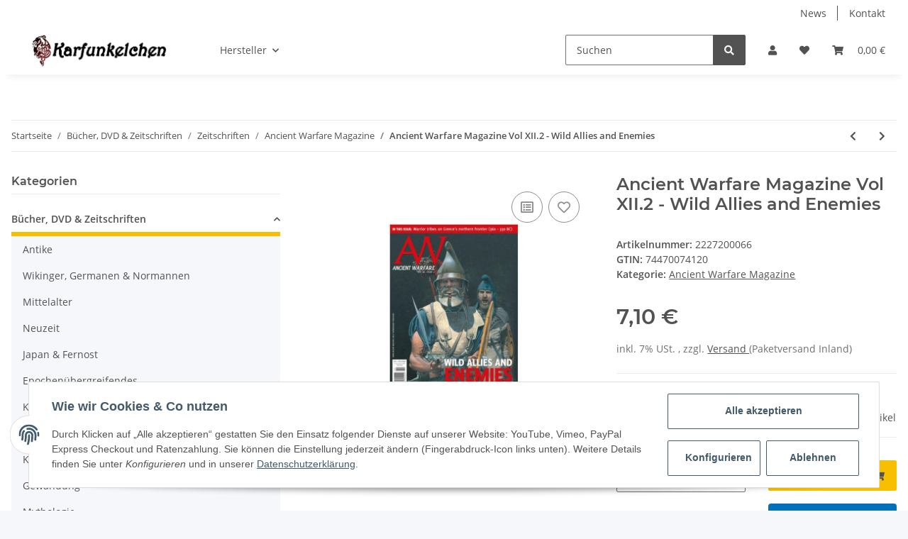

--- FILE ---
content_type: text/html; charset=utf-8
request_url: https://www.karfunkelchen.de/Ancient-Warfare-Magazine-Vol-XII2-Wild-Allies-and-Enemies
body_size: 50592
content:
<!DOCTYPE html>
<html lang="de" itemscope itemtype="https://schema.org/ItemPage">
    
    <head>
        
            <meta http-equiv="content-type" content="text/html; charset=utf-8">
            <meta name="description" itemprop="description" content="Ancient Warfare XII 2 with The Thracians and their kinFierce fighters, masterful mercenaries, backwards barbarians: these were only a few of the ways the an">
                        <meta name="viewport" content="width=device-width, initial-scale=1.0">
            <meta http-equiv="X-UA-Compatible" content="IE=edge">
                        <meta name="robots" content="index, follow">

            <meta itemprop="url" content="https://www.karfunkelchen.de/Ancient-Warfare-Magazine-Vol-XII2-Wild-Allies-and-Enemies">
            
                <meta name="theme-color" content="#1C1D2C">
            
            <meta property="og:type" content="website">
            <meta property="og:site_name" content="Ancient Warfare Magazine Vol XII.2 - Wild Allies and Enemies - Karfunkelchen - Dein Shop für Mittela, 7,10 €">
            <meta property="og:title" content="Ancient Warfare Magazine Vol XII.2 - Wild Allies and Enemies - Karfunkelchen - Dein Shop für Mittela, 7,10 €">
            <meta property="og:description" content="Ancient Warfare XII 2 with The Thracians and their kinFierce fighters, masterful mercenaries, backwards barbarians: these were only a few of the ways the an">
            <meta property="og:url" content="https://www.karfunkelchen.de/Ancient-Warfare-Magazine-Vol-XII2-Wild-Allies-and-Enemies">

                                    
                            <meta itemprop="image" content="https://www.karfunkelchen.de/media/image/product/3215/lg/ancient-warfare-magazine-vol-xii2-wild-allies-and-enemies.jpg">
                <meta property="og:image" content="https://www.karfunkelchen.de/media/image/product/3215/lg/ancient-warfare-magazine-vol-xii2-wild-allies-and-enemies.jpg">
                <meta property="og:image:width" content="1100">
                <meta property="og:image:height" content="1600">
                    

        <title itemprop="name">Ancient Warfare Magazine Vol XII.2 - Wild Allies and Enemies - Karfunkelchen - Dein Shop für Mittela, 7,10 €</title>

                    <link rel="canonical" href="https://www.karfunkelchen.de/Ancient-Warfare-Magazine-Vol-XII2-Wild-Allies-and-Enemies">
        
        

        
            <link type="image/x-icon" href="https://www.karfunkelchen.de/templates/NOVAChild/themes/base/images/favicon.ico" rel="icon">
        

        
                                                    
                <style id="criticalCSS">
                    
                        :root{--blue: #007bff;--indigo: #6610f2;--purple: #6f42c1;--pink: #e83e8c;--red: #dc3545;--orange: #fd7e14;--yellow: #ffc107;--green: #28a745;--teal: #20c997;--cyan: #17a2b8;--white: #ffffff;--gray: #707070;--gray-dark: #343a40;--primary: #F8BF00;--secondary: #525252;--success: #1C871E;--info: #525252;--warning: #f39932;--danger: #b90000;--light: #f5f7fa;--dark: #525252;--gray: #707070;--gray-light: #f5f7fa;--gray-medium: #ebebeb;--gray-dark: #9b9b9b;--gray-darker: #525252;--breakpoint-xs: 0;--breakpoint-sm: 576px;--breakpoint-md: 768px;--breakpoint-lg: 992px;--breakpoint-xl: 1300px;--font-family-sans-serif: "Open Sans", sans-serif;--font-family-monospace: SFMono-Regular, Menlo, Monaco, Consolas, "Liberation Mono", "Courier New", monospace}*,*::before,*::after{box-sizing:border-box}html{font-family:sans-serif;line-height:1.15;-webkit-text-size-adjust:100%;-webkit-tap-highlight-color:rgba(0,0,0,0)}article,aside,figcaption,figure,footer,header,hgroup,main,nav,section{display:block}body{margin:0;font-family:"Open Sans",sans-serif;font-size:0.875rem;font-weight:400;line-height:1.5;color:#525252;text-align:left;background-color:#f5f7fa}[tabindex="-1"]:focus:not(:focus-visible){outline:0 !important}hr{box-sizing:content-box;height:0;overflow:visible}h1,h2,h3,h4,h5,h6{margin-top:0;margin-bottom:1rem}p{margin-top:0;margin-bottom:1rem}abbr[title],abbr[data-original-title]{text-decoration:underline;text-decoration:underline dotted;cursor:help;border-bottom:0;text-decoration-skip-ink:none}address{margin-bottom:1rem;font-style:normal;line-height:inherit}ol,ul,dl{margin-top:0;margin-bottom:1rem}ol ol,ul ul,ol ul,ul ol{margin-bottom:0}dt{font-weight:700}dd{margin-bottom:.5rem;margin-left:0}blockquote{margin:0 0 1rem}b,strong{font-weight:bolder}small{font-size:80%}sub,sup{position:relative;font-size:75%;line-height:0;vertical-align:baseline}sub{bottom:-0.25em}sup{top:-0.5em}a{color:#525252;text-decoration:underline;background-color:transparent}a:hover{color:#f8bf00;text-decoration:none}a:not([href]):not([class]){color:inherit;text-decoration:none}a:not([href]):not([class]):hover{color:inherit;text-decoration:none}pre,code,kbd,samp{font-family:SFMono-Regular,Menlo,Monaco,Consolas,"Liberation Mono","Courier New",monospace;font-size:1em}pre{margin-top:0;margin-bottom:1rem;overflow:auto;-ms-overflow-style:scrollbar}figure{margin:0 0 1rem}img{vertical-align:middle;border-style:none}svg{overflow:hidden;vertical-align:middle}table{border-collapse:collapse}caption{padding-top:.75rem;padding-bottom:.75rem;color:#707070;text-align:left;caption-side:bottom}th{text-align:inherit;text-align:-webkit-match-parent}label{display:inline-block;margin-bottom:.5rem}button{border-radius:0}button:focus:not(:focus-visible){outline:0}input,button,select,optgroup,textarea{margin:0;font-family:inherit;font-size:inherit;line-height:inherit}button,input{overflow:visible}button,select{text-transform:none}[role=button]{cursor:pointer}select{word-wrap:normal}button,[type=button],[type=reset],[type=submit]{-webkit-appearance:button}button:not(:disabled),[type=button]:not(:disabled),[type=reset]:not(:disabled),[type=submit]:not(:disabled){cursor:pointer}button::-moz-focus-inner,[type=button]::-moz-focus-inner,[type=reset]::-moz-focus-inner,[type=submit]::-moz-focus-inner{padding:0;border-style:none}input[type=radio],input[type=checkbox]{box-sizing:border-box;padding:0}textarea{overflow:auto;resize:vertical}fieldset{min-width:0;padding:0;margin:0;border:0}legend{display:block;width:100%;max-width:100%;padding:0;margin-bottom:.5rem;font-size:1.5rem;line-height:inherit;color:inherit;white-space:normal}progress{vertical-align:baseline}[type=number]::-webkit-inner-spin-button,[type=number]::-webkit-outer-spin-button{height:auto}[type=search]{outline-offset:-2px;-webkit-appearance:none}[type=search]::-webkit-search-decoration{-webkit-appearance:none}::-webkit-file-upload-button{font:inherit;-webkit-appearance:button}output{display:inline-block}summary{display:list-item;cursor:pointer}template{display:none}[hidden]{display:none !important}.img-fluid{max-width:100%;height:auto}.img-thumbnail{padding:.25rem;background-color:#f5f7fa;border:1px solid #dee2e6;border-radius:.125rem;box-shadow:0 1px 2px rgba(0,0,0,.075);max-width:100%;height:auto}.figure{display:inline-block}.figure-img{margin-bottom:.5rem;line-height:1}.figure-caption{font-size:90%;color:#707070}code{font-size:87.5%;color:#e83e8c;word-wrap:break-word}a>code{color:inherit}kbd{padding:.2rem .4rem;font-size:87.5%;color:#fff;background-color:#212529;border-radius:.125rem;box-shadow:inset 0 -0.1rem 0 rgba(0,0,0,.25)}kbd kbd{padding:0;font-size:100%;font-weight:700;box-shadow:none}pre{display:block;font-size:87.5%;color:#212529}pre code{font-size:inherit;color:inherit;word-break:normal}.pre-scrollable{max-height:340px;overflow-y:scroll}.container,.container-fluid,.container-xl,.container-lg,.container-md,.container-sm{width:100%;padding-right:1rem;padding-left:1rem;margin-right:auto;margin-left:auto}@media(min-width: 576px){.container-sm,.container{max-width:97vw}}@media(min-width: 768px){.container-md,.container-sm,.container{max-width:720px}}@media(min-width: 992px){.container-lg,.container-md,.container-sm,.container{max-width:960px}}@media(min-width: 1300px){.container-xl,.container-lg,.container-md,.container-sm,.container{max-width:1250px}}.row{display:flex;flex-wrap:wrap;margin-right:-1rem;margin-left:-1rem}.no-gutters{margin-right:0;margin-left:0}.no-gutters>.col,.no-gutters>[class*=col-]{padding-right:0;padding-left:0}.col-xl,.col-xl-auto,.col-xl-12,.col-xl-11,.col-xl-10,.col-xl-9,.col-xl-8,.col-xl-7,.col-xl-6,.col-xl-5,.col-xl-4,.col-xl-3,.col-xl-2,.col-xl-1,.col-lg,.col-lg-auto,.col-lg-12,.col-lg-11,.col-lg-10,.col-lg-9,.col-lg-8,.col-lg-7,.col-lg-6,.col-lg-5,.col-lg-4,.col-lg-3,.col-lg-2,.col-lg-1,.col-md,.col-md-auto,.col-md-12,.col-md-11,.col-md-10,.col-md-9,.col-md-8,.col-md-7,.col-md-6,.col-md-5,.col-md-4,.col-md-3,.col-md-2,.col-md-1,.col-sm,.col-sm-auto,.col-sm-12,.col-sm-11,.col-sm-10,.col-sm-9,.col-sm-8,.col-sm-7,.col-sm-6,.col-sm-5,.col-sm-4,.col-sm-3,.col-sm-2,.col-sm-1,.col,.col-auto,.col-12,.col-11,.col-10,.col-9,.col-8,.col-7,.col-6,.col-5,.col-4,.col-3,.col-2,.col-1{position:relative;width:100%;padding-right:1rem;padding-left:1rem}.col{flex-basis:0;flex-grow:1;max-width:100%}.row-cols-1>*{flex:0 0 100%;max-width:100%}.row-cols-2>*{flex:0 0 50%;max-width:50%}.row-cols-3>*{flex:0 0 33.3333333333%;max-width:33.3333333333%}.row-cols-4>*{flex:0 0 25%;max-width:25%}.row-cols-5>*{flex:0 0 20%;max-width:20%}.row-cols-6>*{flex:0 0 16.6666666667%;max-width:16.6666666667%}.col-auto{flex:0 0 auto;width:auto;max-width:100%}.col-1{flex:0 0 8.33333333%;max-width:8.33333333%}.col-2{flex:0 0 16.66666667%;max-width:16.66666667%}.col-3{flex:0 0 25%;max-width:25%}.col-4{flex:0 0 33.33333333%;max-width:33.33333333%}.col-5{flex:0 0 41.66666667%;max-width:41.66666667%}.col-6{flex:0 0 50%;max-width:50%}.col-7{flex:0 0 58.33333333%;max-width:58.33333333%}.col-8{flex:0 0 66.66666667%;max-width:66.66666667%}.col-9{flex:0 0 75%;max-width:75%}.col-10{flex:0 0 83.33333333%;max-width:83.33333333%}.col-11{flex:0 0 91.66666667%;max-width:91.66666667%}.col-12{flex:0 0 100%;max-width:100%}.order-first{order:-1}.order-last{order:13}.order-0{order:0}.order-1{order:1}.order-2{order:2}.order-3{order:3}.order-4{order:4}.order-5{order:5}.order-6{order:6}.order-7{order:7}.order-8{order:8}.order-9{order:9}.order-10{order:10}.order-11{order:11}.order-12{order:12}.offset-1{margin-left:8.33333333%}.offset-2{margin-left:16.66666667%}.offset-3{margin-left:25%}.offset-4{margin-left:33.33333333%}.offset-5{margin-left:41.66666667%}.offset-6{margin-left:50%}.offset-7{margin-left:58.33333333%}.offset-8{margin-left:66.66666667%}.offset-9{margin-left:75%}.offset-10{margin-left:83.33333333%}.offset-11{margin-left:91.66666667%}@media(min-width: 576px){.col-sm{flex-basis:0;flex-grow:1;max-width:100%}.row-cols-sm-1>*{flex:0 0 100%;max-width:100%}.row-cols-sm-2>*{flex:0 0 50%;max-width:50%}.row-cols-sm-3>*{flex:0 0 33.3333333333%;max-width:33.3333333333%}.row-cols-sm-4>*{flex:0 0 25%;max-width:25%}.row-cols-sm-5>*{flex:0 0 20%;max-width:20%}.row-cols-sm-6>*{flex:0 0 16.6666666667%;max-width:16.6666666667%}.col-sm-auto{flex:0 0 auto;width:auto;max-width:100%}.col-sm-1{flex:0 0 8.33333333%;max-width:8.33333333%}.col-sm-2{flex:0 0 16.66666667%;max-width:16.66666667%}.col-sm-3{flex:0 0 25%;max-width:25%}.col-sm-4{flex:0 0 33.33333333%;max-width:33.33333333%}.col-sm-5{flex:0 0 41.66666667%;max-width:41.66666667%}.col-sm-6{flex:0 0 50%;max-width:50%}.col-sm-7{flex:0 0 58.33333333%;max-width:58.33333333%}.col-sm-8{flex:0 0 66.66666667%;max-width:66.66666667%}.col-sm-9{flex:0 0 75%;max-width:75%}.col-sm-10{flex:0 0 83.33333333%;max-width:83.33333333%}.col-sm-11{flex:0 0 91.66666667%;max-width:91.66666667%}.col-sm-12{flex:0 0 100%;max-width:100%}.order-sm-first{order:-1}.order-sm-last{order:13}.order-sm-0{order:0}.order-sm-1{order:1}.order-sm-2{order:2}.order-sm-3{order:3}.order-sm-4{order:4}.order-sm-5{order:5}.order-sm-6{order:6}.order-sm-7{order:7}.order-sm-8{order:8}.order-sm-9{order:9}.order-sm-10{order:10}.order-sm-11{order:11}.order-sm-12{order:12}.offset-sm-0{margin-left:0}.offset-sm-1{margin-left:8.33333333%}.offset-sm-2{margin-left:16.66666667%}.offset-sm-3{margin-left:25%}.offset-sm-4{margin-left:33.33333333%}.offset-sm-5{margin-left:41.66666667%}.offset-sm-6{margin-left:50%}.offset-sm-7{margin-left:58.33333333%}.offset-sm-8{margin-left:66.66666667%}.offset-sm-9{margin-left:75%}.offset-sm-10{margin-left:83.33333333%}.offset-sm-11{margin-left:91.66666667%}}@media(min-width: 768px){.col-md{flex-basis:0;flex-grow:1;max-width:100%}.row-cols-md-1>*{flex:0 0 100%;max-width:100%}.row-cols-md-2>*{flex:0 0 50%;max-width:50%}.row-cols-md-3>*{flex:0 0 33.3333333333%;max-width:33.3333333333%}.row-cols-md-4>*{flex:0 0 25%;max-width:25%}.row-cols-md-5>*{flex:0 0 20%;max-width:20%}.row-cols-md-6>*{flex:0 0 16.6666666667%;max-width:16.6666666667%}.col-md-auto{flex:0 0 auto;width:auto;max-width:100%}.col-md-1{flex:0 0 8.33333333%;max-width:8.33333333%}.col-md-2{flex:0 0 16.66666667%;max-width:16.66666667%}.col-md-3{flex:0 0 25%;max-width:25%}.col-md-4{flex:0 0 33.33333333%;max-width:33.33333333%}.col-md-5{flex:0 0 41.66666667%;max-width:41.66666667%}.col-md-6{flex:0 0 50%;max-width:50%}.col-md-7{flex:0 0 58.33333333%;max-width:58.33333333%}.col-md-8{flex:0 0 66.66666667%;max-width:66.66666667%}.col-md-9{flex:0 0 75%;max-width:75%}.col-md-10{flex:0 0 83.33333333%;max-width:83.33333333%}.col-md-11{flex:0 0 91.66666667%;max-width:91.66666667%}.col-md-12{flex:0 0 100%;max-width:100%}.order-md-first{order:-1}.order-md-last{order:13}.order-md-0{order:0}.order-md-1{order:1}.order-md-2{order:2}.order-md-3{order:3}.order-md-4{order:4}.order-md-5{order:5}.order-md-6{order:6}.order-md-7{order:7}.order-md-8{order:8}.order-md-9{order:9}.order-md-10{order:10}.order-md-11{order:11}.order-md-12{order:12}.offset-md-0{margin-left:0}.offset-md-1{margin-left:8.33333333%}.offset-md-2{margin-left:16.66666667%}.offset-md-3{margin-left:25%}.offset-md-4{margin-left:33.33333333%}.offset-md-5{margin-left:41.66666667%}.offset-md-6{margin-left:50%}.offset-md-7{margin-left:58.33333333%}.offset-md-8{margin-left:66.66666667%}.offset-md-9{margin-left:75%}.offset-md-10{margin-left:83.33333333%}.offset-md-11{margin-left:91.66666667%}}@media(min-width: 992px){.col-lg{flex-basis:0;flex-grow:1;max-width:100%}.row-cols-lg-1>*{flex:0 0 100%;max-width:100%}.row-cols-lg-2>*{flex:0 0 50%;max-width:50%}.row-cols-lg-3>*{flex:0 0 33.3333333333%;max-width:33.3333333333%}.row-cols-lg-4>*{flex:0 0 25%;max-width:25%}.row-cols-lg-5>*{flex:0 0 20%;max-width:20%}.row-cols-lg-6>*{flex:0 0 16.6666666667%;max-width:16.6666666667%}.col-lg-auto{flex:0 0 auto;width:auto;max-width:100%}.col-lg-1{flex:0 0 8.33333333%;max-width:8.33333333%}.col-lg-2{flex:0 0 16.66666667%;max-width:16.66666667%}.col-lg-3{flex:0 0 25%;max-width:25%}.col-lg-4{flex:0 0 33.33333333%;max-width:33.33333333%}.col-lg-5{flex:0 0 41.66666667%;max-width:41.66666667%}.col-lg-6{flex:0 0 50%;max-width:50%}.col-lg-7{flex:0 0 58.33333333%;max-width:58.33333333%}.col-lg-8{flex:0 0 66.66666667%;max-width:66.66666667%}.col-lg-9{flex:0 0 75%;max-width:75%}.col-lg-10{flex:0 0 83.33333333%;max-width:83.33333333%}.col-lg-11{flex:0 0 91.66666667%;max-width:91.66666667%}.col-lg-12{flex:0 0 100%;max-width:100%}.order-lg-first{order:-1}.order-lg-last{order:13}.order-lg-0{order:0}.order-lg-1{order:1}.order-lg-2{order:2}.order-lg-3{order:3}.order-lg-4{order:4}.order-lg-5{order:5}.order-lg-6{order:6}.order-lg-7{order:7}.order-lg-8{order:8}.order-lg-9{order:9}.order-lg-10{order:10}.order-lg-11{order:11}.order-lg-12{order:12}.offset-lg-0{margin-left:0}.offset-lg-1{margin-left:8.33333333%}.offset-lg-2{margin-left:16.66666667%}.offset-lg-3{margin-left:25%}.offset-lg-4{margin-left:33.33333333%}.offset-lg-5{margin-left:41.66666667%}.offset-lg-6{margin-left:50%}.offset-lg-7{margin-left:58.33333333%}.offset-lg-8{margin-left:66.66666667%}.offset-lg-9{margin-left:75%}.offset-lg-10{margin-left:83.33333333%}.offset-lg-11{margin-left:91.66666667%}}@media(min-width: 1300px){.col-xl{flex-basis:0;flex-grow:1;max-width:100%}.row-cols-xl-1>*{flex:0 0 100%;max-width:100%}.row-cols-xl-2>*{flex:0 0 50%;max-width:50%}.row-cols-xl-3>*{flex:0 0 33.3333333333%;max-width:33.3333333333%}.row-cols-xl-4>*{flex:0 0 25%;max-width:25%}.row-cols-xl-5>*{flex:0 0 20%;max-width:20%}.row-cols-xl-6>*{flex:0 0 16.6666666667%;max-width:16.6666666667%}.col-xl-auto{flex:0 0 auto;width:auto;max-width:100%}.col-xl-1{flex:0 0 8.33333333%;max-width:8.33333333%}.col-xl-2{flex:0 0 16.66666667%;max-width:16.66666667%}.col-xl-3{flex:0 0 25%;max-width:25%}.col-xl-4{flex:0 0 33.33333333%;max-width:33.33333333%}.col-xl-5{flex:0 0 41.66666667%;max-width:41.66666667%}.col-xl-6{flex:0 0 50%;max-width:50%}.col-xl-7{flex:0 0 58.33333333%;max-width:58.33333333%}.col-xl-8{flex:0 0 66.66666667%;max-width:66.66666667%}.col-xl-9{flex:0 0 75%;max-width:75%}.col-xl-10{flex:0 0 83.33333333%;max-width:83.33333333%}.col-xl-11{flex:0 0 91.66666667%;max-width:91.66666667%}.col-xl-12{flex:0 0 100%;max-width:100%}.order-xl-first{order:-1}.order-xl-last{order:13}.order-xl-0{order:0}.order-xl-1{order:1}.order-xl-2{order:2}.order-xl-3{order:3}.order-xl-4{order:4}.order-xl-5{order:5}.order-xl-6{order:6}.order-xl-7{order:7}.order-xl-8{order:8}.order-xl-9{order:9}.order-xl-10{order:10}.order-xl-11{order:11}.order-xl-12{order:12}.offset-xl-0{margin-left:0}.offset-xl-1{margin-left:8.33333333%}.offset-xl-2{margin-left:16.66666667%}.offset-xl-3{margin-left:25%}.offset-xl-4{margin-left:33.33333333%}.offset-xl-5{margin-left:41.66666667%}.offset-xl-6{margin-left:50%}.offset-xl-7{margin-left:58.33333333%}.offset-xl-8{margin-left:66.66666667%}.offset-xl-9{margin-left:75%}.offset-xl-10{margin-left:83.33333333%}.offset-xl-11{margin-left:91.66666667%}}.nav{display:flex;flex-wrap:wrap;padding-left:0;margin-bottom:0;list-style:none}.nav-link{display:block;padding:.5rem 1rem;text-decoration:none}.nav-link:hover,.nav-link:focus{text-decoration:none}.nav-link.disabled{color:#707070;pointer-events:none;cursor:default}.nav-tabs{border-bottom:1px solid #dee2e6}.nav-tabs .nav-link{margin-bottom:-1px;border:1px solid transparent;border-top-left-radius:0;border-top-right-radius:0}.nav-tabs .nav-link:hover,.nav-tabs .nav-link:focus{border-color:transparent}.nav-tabs .nav-link.disabled{color:#707070;background-color:transparent;border-color:transparent}.nav-tabs .nav-link.active,.nav-tabs .nav-item.show .nav-link{color:#525252;background-color:transparent;border-color:#f8bf00}.nav-tabs .dropdown-menu{margin-top:-1px;border-top-left-radius:0;border-top-right-radius:0}.nav-pills .nav-link{border-radius:.125rem}.nav-pills .nav-link.active,.nav-pills .show>.nav-link{color:#fff;background-color:#f8bf00}.nav-fill>.nav-link,.nav-fill .nav-item{flex:1 1 auto;text-align:center}.nav-justified>.nav-link,.nav-justified .nav-item{flex-basis:0;flex-grow:1;text-align:center}.tab-content>.tab-pane{display:none}.tab-content>.active{display:block}.navbar{position:relative;display:flex;flex-wrap:wrap;align-items:center;justify-content:space-between;padding:.4rem 1rem}.navbar .container,.navbar .container-fluid,.navbar .container-sm,.navbar .container-md,.navbar .container-lg,.navbar .container-xl{display:flex;flex-wrap:wrap;align-items:center;justify-content:space-between}.navbar-brand{display:inline-block;padding-top:.40625rem;padding-bottom:.40625rem;margin-right:1rem;font-size:1rem;line-height:inherit;white-space:nowrap}.navbar-brand:hover,.navbar-brand:focus{text-decoration:none}.navbar-nav{display:flex;flex-direction:column;padding-left:0;margin-bottom:0;list-style:none}.navbar-nav .nav-link{padding-right:0;padding-left:0}.navbar-nav .dropdown-menu{position:static;float:none}.navbar-text{display:inline-block;padding-top:.5rem;padding-bottom:.5rem}.navbar-collapse{flex-basis:100%;flex-grow:1;align-items:center}.navbar-toggler{padding:.25rem .75rem;font-size:1rem;line-height:1;background-color:transparent;border:1px solid transparent;border-radius:.125rem}.navbar-toggler:hover,.navbar-toggler:focus{text-decoration:none}.navbar-toggler-icon{display:inline-block;width:1.5em;height:1.5em;vertical-align:middle;content:"";background:50%/100% 100% no-repeat}.navbar-nav-scroll{max-height:75vh;overflow-y:auto}@media(max-width: 575.98px){.navbar-expand-sm>.container,.navbar-expand-sm>.container-fluid,.navbar-expand-sm>.container-sm,.navbar-expand-sm>.container-md,.navbar-expand-sm>.container-lg,.navbar-expand-sm>.container-xl{padding-right:0;padding-left:0}}@media(min-width: 576px){.navbar-expand-sm{flex-flow:row nowrap;justify-content:flex-start}.navbar-expand-sm .navbar-nav{flex-direction:row}.navbar-expand-sm .navbar-nav .dropdown-menu{position:absolute}.navbar-expand-sm .navbar-nav .nav-link{padding-right:1.5rem;padding-left:1.5rem}.navbar-expand-sm>.container,.navbar-expand-sm>.container-fluid,.navbar-expand-sm>.container-sm,.navbar-expand-sm>.container-md,.navbar-expand-sm>.container-lg,.navbar-expand-sm>.container-xl{flex-wrap:nowrap}.navbar-expand-sm .navbar-nav-scroll{overflow:visible}.navbar-expand-sm .navbar-collapse{display:flex !important;flex-basis:auto}.navbar-expand-sm .navbar-toggler{display:none}}@media(max-width: 767.98px){.navbar-expand-md>.container,.navbar-expand-md>.container-fluid,.navbar-expand-md>.container-sm,.navbar-expand-md>.container-md,.navbar-expand-md>.container-lg,.navbar-expand-md>.container-xl{padding-right:0;padding-left:0}}@media(min-width: 768px){.navbar-expand-md{flex-flow:row nowrap;justify-content:flex-start}.navbar-expand-md .navbar-nav{flex-direction:row}.navbar-expand-md .navbar-nav .dropdown-menu{position:absolute}.navbar-expand-md .navbar-nav .nav-link{padding-right:1.5rem;padding-left:1.5rem}.navbar-expand-md>.container,.navbar-expand-md>.container-fluid,.navbar-expand-md>.container-sm,.navbar-expand-md>.container-md,.navbar-expand-md>.container-lg,.navbar-expand-md>.container-xl{flex-wrap:nowrap}.navbar-expand-md .navbar-nav-scroll{overflow:visible}.navbar-expand-md .navbar-collapse{display:flex !important;flex-basis:auto}.navbar-expand-md .navbar-toggler{display:none}}@media(max-width: 991.98px){.navbar-expand-lg>.container,.navbar-expand-lg>.container-fluid,.navbar-expand-lg>.container-sm,.navbar-expand-lg>.container-md,.navbar-expand-lg>.container-lg,.navbar-expand-lg>.container-xl{padding-right:0;padding-left:0}}@media(min-width: 992px){.navbar-expand-lg{flex-flow:row nowrap;justify-content:flex-start}.navbar-expand-lg .navbar-nav{flex-direction:row}.navbar-expand-lg .navbar-nav .dropdown-menu{position:absolute}.navbar-expand-lg .navbar-nav .nav-link{padding-right:1.5rem;padding-left:1.5rem}.navbar-expand-lg>.container,.navbar-expand-lg>.container-fluid,.navbar-expand-lg>.container-sm,.navbar-expand-lg>.container-md,.navbar-expand-lg>.container-lg,.navbar-expand-lg>.container-xl{flex-wrap:nowrap}.navbar-expand-lg .navbar-nav-scroll{overflow:visible}.navbar-expand-lg .navbar-collapse{display:flex !important;flex-basis:auto}.navbar-expand-lg .navbar-toggler{display:none}}@media(max-width: 1299.98px){.navbar-expand-xl>.container,.navbar-expand-xl>.container-fluid,.navbar-expand-xl>.container-sm,.navbar-expand-xl>.container-md,.navbar-expand-xl>.container-lg,.navbar-expand-xl>.container-xl{padding-right:0;padding-left:0}}@media(min-width: 1300px){.navbar-expand-xl{flex-flow:row nowrap;justify-content:flex-start}.navbar-expand-xl .navbar-nav{flex-direction:row}.navbar-expand-xl .navbar-nav .dropdown-menu{position:absolute}.navbar-expand-xl .navbar-nav .nav-link{padding-right:1.5rem;padding-left:1.5rem}.navbar-expand-xl>.container,.navbar-expand-xl>.container-fluid,.navbar-expand-xl>.container-sm,.navbar-expand-xl>.container-md,.navbar-expand-xl>.container-lg,.navbar-expand-xl>.container-xl{flex-wrap:nowrap}.navbar-expand-xl .navbar-nav-scroll{overflow:visible}.navbar-expand-xl .navbar-collapse{display:flex !important;flex-basis:auto}.navbar-expand-xl .navbar-toggler{display:none}}.navbar-expand{flex-flow:row nowrap;justify-content:flex-start}.navbar-expand>.container,.navbar-expand>.container-fluid,.navbar-expand>.container-sm,.navbar-expand>.container-md,.navbar-expand>.container-lg,.navbar-expand>.container-xl{padding-right:0;padding-left:0}.navbar-expand .navbar-nav{flex-direction:row}.navbar-expand .navbar-nav .dropdown-menu{position:absolute}.navbar-expand .navbar-nav .nav-link{padding-right:1.5rem;padding-left:1.5rem}.navbar-expand>.container,.navbar-expand>.container-fluid,.navbar-expand>.container-sm,.navbar-expand>.container-md,.navbar-expand>.container-lg,.navbar-expand>.container-xl{flex-wrap:nowrap}.navbar-expand .navbar-nav-scroll{overflow:visible}.navbar-expand .navbar-collapse{display:flex !important;flex-basis:auto}.navbar-expand .navbar-toggler{display:none}.navbar-light .navbar-brand{color:rgba(0,0,0,.9)}.navbar-light .navbar-brand:hover,.navbar-light .navbar-brand:focus{color:rgba(0,0,0,.9)}.navbar-light .navbar-nav .nav-link{color:#525252}.navbar-light .navbar-nav .nav-link:hover,.navbar-light .navbar-nav .nav-link:focus{color:#f8bf00}.navbar-light .navbar-nav .nav-link.disabled{color:rgba(0,0,0,.3)}.navbar-light .navbar-nav .show>.nav-link,.navbar-light .navbar-nav .active>.nav-link,.navbar-light .navbar-nav .nav-link.show,.navbar-light .navbar-nav .nav-link.active{color:rgba(0,0,0,.9)}.navbar-light .navbar-toggler{color:#525252;border-color:rgba(0,0,0,.1)}.navbar-light .navbar-toggler-icon{background-image:url("data:image/svg+xml,%3csvg xmlns='http://www.w3.org/2000/svg' width='30' height='30' viewBox='0 0 30 30'%3e%3cpath stroke='%23525252' stroke-linecap='round' stroke-miterlimit='10' stroke-width='2' d='M4 7h22M4 15h22M4 23h22'/%3e%3c/svg%3e")}.navbar-light .navbar-text{color:#525252}.navbar-light .navbar-text a{color:rgba(0,0,0,.9)}.navbar-light .navbar-text a:hover,.navbar-light .navbar-text a:focus{color:rgba(0,0,0,.9)}.navbar-dark .navbar-brand{color:#fff}.navbar-dark .navbar-brand:hover,.navbar-dark .navbar-brand:focus{color:#fff}.navbar-dark .navbar-nav .nav-link{color:rgba(255,255,255,.5)}.navbar-dark .navbar-nav .nav-link:hover,.navbar-dark .navbar-nav .nav-link:focus{color:rgba(255,255,255,.75)}.navbar-dark .navbar-nav .nav-link.disabled{color:rgba(255,255,255,.25)}.navbar-dark .navbar-nav .show>.nav-link,.navbar-dark .navbar-nav .active>.nav-link,.navbar-dark .navbar-nav .nav-link.show,.navbar-dark .navbar-nav .nav-link.active{color:#fff}.navbar-dark .navbar-toggler{color:rgba(255,255,255,.5);border-color:rgba(255,255,255,.1)}.navbar-dark .navbar-toggler-icon{background-image:url("data:image/svg+xml,%3csvg xmlns='http://www.w3.org/2000/svg' width='30' height='30' viewBox='0 0 30 30'%3e%3cpath stroke='rgba%28255, 255, 255, 0.5%29' stroke-linecap='round' stroke-miterlimit='10' stroke-width='2' d='M4 7h22M4 15h22M4 23h22'/%3e%3c/svg%3e")}.navbar-dark .navbar-text{color:rgba(255,255,255,.5)}.navbar-dark .navbar-text a{color:#fff}.navbar-dark .navbar-text a:hover,.navbar-dark .navbar-text a:focus{color:#fff}.fa,.fas,.far,.fal{display:inline-block}h1,h2,h3,h4,h5,h6,.h1,.h2,.h3,.productlist-filter-headline,.h4,.h5,.h6{margin-bottom:1rem;font-family:Montserrat,sans-serif;font-weight:400;line-height:1.2;color:#525252}h1,.h1{font-size:1.875rem}h2,.h2{font-size:1.5rem}h3,.h3,.productlist-filter-headline{font-size:1rem}h4,.h4{font-size:0.875rem}h5,.h5{font-size:0.875rem}h6,.h6{font-size:0.875rem}.label-slide .form-group:not(.exclude-from-label-slide):not(.checkbox) label{display:none}.modal{display:none}.carousel-thumbnails .slick-arrow{opacity:0}.consent-modal:not(.active){display:none}.consent-banner-icon{width:1em;height:1em}.mini>#consent-banner{display:none}html{overflow-y:scroll}.dropdown-menu{display:none}.dropdown-toggle::after{content:"";margin-left:.5rem;display:inline-block}.input-group{position:relative;display:flex;flex-wrap:wrap;align-items:stretch;width:100%}.input-group>.form-control{flex:1 1 auto;width:1%}#main-wrapper,#header-top-bar,header{background:#fff}.container-fluid-xl{max-width:103.125rem}.nav-dividers .nav-item{position:relative}.nav-dividers .nav-item:not(:last-child)::after{content:"";position:absolute;right:0;top:.5rem;height:calc(100% - 1rem);border-right:.0625rem solid currentColor}.nav-link{text-decoration:none}.nav-scrollbar{overflow:hidden;display:flex;align-items:center}.nav-scrollbar .nav,.nav-scrollbar .navbar-nav{flex-wrap:nowrap}.nav-scrollbar .nav-item{white-space:nowrap}.nav-scrollbar-inner{overflow-x:auto;padding-bottom:1.5rem;align-self:flex-start}#shop-nav{align-items:center;flex-shrink:0;margin-left:auto}@media(max-width: 767.98px){#shop-nav .nav-link{padding-left:.75rem;padding-right:.75rem}}.breadcrumb{display:flex;flex-wrap:wrap;padding:.5rem 0;margin-bottom:0;list-style:none;background-color:transparent;border-radius:0}.breadcrumb-item+.breadcrumb-item{padding-left:.5rem}.breadcrumb-item+.breadcrumb-item::before{display:inline-block;padding-right:.5rem;color:#707070;content:"/"}.breadcrumb-item.active{color:#525252;font-weight:700}.breadcrumb-item.first::before{display:none}.breadcrumb-wrapper{margin-bottom:2rem}@media(min-width: 992px){.breadcrumb-wrapper{border-style:solid;border-color:#ebebeb;border-width:1px 0}}.breadcrumb{font-size:0.8125rem}.breadcrumb a{text-decoration:none}.breadcrumb-back{padding-right:1rem;margin-right:1rem;border-right:1px solid #ebebeb}#header-top-bar{position:relative;background-color:#fff;z-index:1021;flex-direction:row-reverse}#header-top-bar,header{background-color:#fff;color:#525252}#header-top-bar a,header a{text-decoration:none;color:#525252}#header-top-bar a:hover:not(.dropdown-item):not(.btn),header a:hover:not(.dropdown-item):not(.btn){color:#f8bf00}header{box-shadow:0 1rem .5625rem -0.75rem rgba(0,0,0,.06);position:relative;z-index:1020}header .form-control,header .form-control:focus{background-color:#fff;color:#525252}header .navbar{padding:0;position:static}@media(min-width: 992px){header{padding-bottom:0}header .navbar-brand{margin-right:3rem}}header .navbar-brand{padding-top:.4rem;padding-bottom:.4rem}header .navbar-brand img{height:2rem;width:auto}header .navbar-toggler{color:#525252}header .nav-right .dropdown-menu{margin-top:-0.03125rem;box-shadow:inset 0 1rem .5625rem -0.75rem rgba(0,0,0,.06)}@media(min-width: 992px){header .navbar-brand{padding-top:.6rem;padding-bottom:.6rem}header .navbar-brand img{height:3.0625rem}header .navbar-collapse{height:4.3125rem}header .navbar-nav>.nav-item>.nav-link{position:relative;padding:1.5rem}header .navbar-nav>.nav-item>.nav-link::before{content:"";position:absolute;bottom:0;left:50%;transform:translateX(-50%);border-width:0 0 6px;border-color:#f8bf00;border-style:solid;transition:width .4s;width:0}header .navbar-nav>.nav-item.active>.nav-link::before,header .navbar-nav>.nav-item:hover>.nav-link::before,header .navbar-nav>.nav-item.hover>.nav-link::before{width:100%}header .navbar-nav>.nav-item .nav{flex-wrap:wrap}header .navbar-nav .nav .nav-link{padding:0}header .navbar-nav .nav .nav-link::after{display:none}header .navbar-nav .dropdown .nav-item{width:100%}header .nav-mobile-body{align-self:flex-start;width:100%}header .nav-scrollbar-inner{width:100%}header .nav-right .nav-link{padding-top:1.5rem;padding-bottom:1.5rem}}.btn{display:inline-block;font-weight:600;color:#525252;text-align:center;vertical-align:middle;user-select:none;background-color:transparent;border:1px solid transparent;padding:.625rem .9375rem;font-size:0.875rem;line-height:1.5;border-radius:.125rem}.btn.disabled,.btn:disabled{opacity:.65;box-shadow:none}.btn:not(:disabled):not(.disabled):active,.btn:not(:disabled):not(.disabled).active{box-shadow:none}.form-control{display:block;width:100%;height:calc(1.5em + 1.25rem + 2px);padding:.625rem .9375rem;font-size:0.875rem;font-weight:400;line-height:1.5;color:#525252;background-color:#fff;background-clip:padding-box;border:1px solid #707070;border-radius:.125rem;box-shadow:inset 0 1px 1px rgba(0,0,0,.075);transition:border-color .15s ease-in-out,box-shadow .15s ease-in-out}@media(prefers-reduced-motion: reduce){.form-control{transition:none}}.square{display:flex;position:relative}.square::before{content:"";display:inline-block;padding-bottom:100%}.flex-row-reverse{flex-direction:row-reverse !important}.flex-column{flex-direction:column !important}.justify-content-start{justify-content:flex-start !important}.collapse:not(.show){display:none}.d-none{display:none !important}.d-block{display:block !important}.d-flex{display:flex !important}.d-inline-block{display:inline-block !important}@media(min-width: 992px){.d-lg-none{display:none !important}.d-lg-block{display:block !important}.d-lg-flex{display:flex !important}}@media(min-width: 768px){.d-md-none{display:none !important}.d-md-block{display:block !important}.d-md-flex{display:flex !important}.d-md-inline-block{display:inline-block !important}}.form-group{margin-bottom:1rem}.btn-secondary{background-color:#525252;color:#f5f7fa}.btn-outline-secondary{color:#525252;border-color:#525252}.btn-group{display:inline-flex}.productlist-filter-headline{border-bottom:1px solid #ebebeb;padding-bottom:.5rem;margin-bottom:1rem}hr{margin-top:1rem;margin-bottom:1rem;border:0;border-top:1px solid rgba(0,0,0,.1)}.badge-circle-1{background-color:#fff}#content{padding-bottom:3rem}#content-wrapper{margin-top:0}#content-wrapper.has-fluid{padding-top:1rem}#content-wrapper:not(.has-fluid){padding-top:2rem}@media(min-width: 992px){#content-wrapper:not(.has-fluid){padding-top:4rem}}#search{margin-right:1rem;display:none}@media(min-width: 992px){#search{display:block}}#footer{background-color:#f5f7fa;color:#525252}.toggler-logo-wrapper{float:left}@media(min-width: 992px){.toggler-logo-wrapper .logo-wrapper{padding-left:1.5rem}}@media(max-width: 991.98px){.toggler-logo-wrapper{position:absolute}.toggler-logo-wrapper .logo-wrapper{float:left}.toggler-logo-wrapper .burger-menu-wrapper{float:left;padding-top:1rem}}.navbar .container{display:block}.lazyloading{color:transparent;width:auto;height:auto;max-width:40px;max-height:40px}.lazyload{opacity:0 !important}

                    
                    
                                                                            @media (min-width: 992px) {
                                header .navbar-brand img {
                                    height: 49px;
                                }
                                                                    nav.navbar {
                                        height: calc(49px + 1.2rem);
                                    }
                                                            }
                                            
                </style>
            
                                                            <link rel="preload" href="https://www.karfunkelchen.de/templates/NOVAChild/themes/my-nova/my-nova.css?v=5.2.0" as="style" onload="this.onload=null;this.rel='stylesheet'">
                                    <link rel="preload" href="https://www.karfunkelchen.de/templates/NOVAChild/themes/my-nova/custom.css?v=5.2.0" as="style" onload="this.onload=null;this.rel='stylesheet'">
                                                                            <link rel="preload" href="https://www.karfunkelchen.de/plugins/jtl_paypal_commerce/frontend/css/style.css?v=5.2.0" as="style" onload="this.onload=null;this.rel='stylesheet'">
                                    
                <noscript>
                                            <link rel="stylesheet" href="https://www.karfunkelchen.de/templates/NOVAChild/themes/my-nova/my-nova.css?v=5.2.0">
                                            <link rel="stylesheet" href="https://www.karfunkelchen.de/templates/NOVAChild/themes/my-nova/custom.css?v=5.2.0">
                                                                                            <link href="https://www.karfunkelchen.de/plugins/jtl_paypal_commerce/frontend/css/style.css?v=5.2.0" rel="stylesheet">
                                                            </noscript>
            
                                    <script>
                /*! loadCSS rel=preload polyfill. [c]2017 Filament Group, Inc. MIT License */
                (function (w) {
                    "use strict";
                    if (!w.loadCSS) {
                        w.loadCSS = function (){};
                    }
                    var rp = loadCSS.relpreload = {};
                    rp.support                  = (function () {
                        var ret;
                        try {
                            ret = w.document.createElement("link").relList.supports("preload");
                        } catch (e) {
                            ret = false;
                        }
                        return function () {
                            return ret;
                        };
                    })();
                    rp.bindMediaToggle          = function (link) {
                        var finalMedia = link.media || "all";

                        function enableStylesheet() {
                            if (link.addEventListener) {
                                link.removeEventListener("load", enableStylesheet);
                            } else if (link.attachEvent) {
                                link.detachEvent("onload", enableStylesheet);
                            }
                            link.setAttribute("onload", null);
                            link.media = finalMedia;
                        }

                        if (link.addEventListener) {
                            link.addEventListener("load", enableStylesheet);
                        } else if (link.attachEvent) {
                            link.attachEvent("onload", enableStylesheet);
                        }
                        setTimeout(function () {
                            link.rel   = "stylesheet";
                            link.media = "only x";
                        });
                        setTimeout(enableStylesheet, 3000);
                    };

                    rp.poly = function () {
                        if (rp.support()) {
                            return;
                        }
                        var links = w.document.getElementsByTagName("link");
                        for (var i = 0; i < links.length; i++) {
                            var link = links[i];
                            if (link.rel === "preload" && link.getAttribute("as") === "style" && !link.getAttribute("data-loadcss")) {
                                link.setAttribute("data-loadcss", true);
                                rp.bindMediaToggle(link);
                            }
                        }
                    };

                    if (!rp.support()) {
                        rp.poly();

                        var run = w.setInterval(rp.poly, 500);
                        if (w.addEventListener) {
                            w.addEventListener("load", function () {
                                rp.poly();
                                w.clearInterval(run);
                            });
                        } else if (w.attachEvent) {
                            w.attachEvent("onload", function () {
                                rp.poly();
                                w.clearInterval(run);
                            });
                        }
                    }

                    if (typeof exports !== "undefined") {
                        exports.loadCSS = loadCSS;
                    }
                    else {
                        w.loadCSS = loadCSS;
                    }
                }(typeof global !== "undefined" ? global : this));
            </script>
                                        <link rel="alternate" type="application/rss+xml" title="Newsfeed Karfunkelchen - Dein Shop für Mittelalter, LARP &amp; mehr" href="https://www.karfunkelchen.de/rss.xml">
                                                        

                

        <script src="https://www.karfunkelchen.de/templates/NOVA/js/jquery-3.5.1.min.js"></script>

                                                                            <script defer src="https://www.karfunkelchen.de/templates/NOVA/js/bootstrap-toolkit.js?v=5.2.0"></script>
                            <script defer src="https://www.karfunkelchen.de/templates/NOVA/js/popper.min.js?v=5.2.0"></script>
                            <script defer src="https://www.karfunkelchen.de/templates/NOVA/js/bootstrap.bundle.min.js?v=5.2.0"></script>
                            <script defer src="https://www.karfunkelchen.de/templates/NOVA/js/slick.min.js?v=5.2.0"></script>
                            <script defer src="https://www.karfunkelchen.de/templates/NOVA/js/eModal.min.js?v=5.2.0"></script>
                            <script defer src="https://www.karfunkelchen.de/templates/NOVA/js/jquery.nivo.slider.pack.js?v=5.2.0"></script>
                            <script defer src="https://www.karfunkelchen.de/templates/NOVA/js/bootstrap-select.min.js?v=5.2.0"></script>
                            <script defer src="https://www.karfunkelchen.de/templates/NOVA/js/jtl.evo.js?v=5.2.0"></script>
                            <script defer src="https://www.karfunkelchen.de/templates/NOVA/js/typeahead.bundle.min.js?v=5.2.0"></script>
                            <script defer src="https://www.karfunkelchen.de/templates/NOVA/js/wow.min.js?v=5.2.0"></script>
                            <script defer src="https://www.karfunkelchen.de/templates/NOVA/js/colcade.js?v=5.2.0"></script>
                            <script defer src="https://www.karfunkelchen.de/templates/NOVA/js/global.js?v=5.2.0"></script>
                            <script defer src="https://www.karfunkelchen.de/templates/NOVA/js/slick-lightbox.min.js?v=5.2.0"></script>
                            <script defer src="https://www.karfunkelchen.de/templates/NOVA/js/jquery.serialize-object.min.js?v=5.2.0"></script>
                            <script defer src="https://www.karfunkelchen.de/templates/NOVA/js/jtl.io.js?v=5.2.0"></script>
                            <script defer src="https://www.karfunkelchen.de/templates/NOVA/js/jtl.article.js?v=5.2.0"></script>
                            <script defer src="https://www.karfunkelchen.de/templates/NOVA/js/jtl.basket.js?v=5.2.0"></script>
                            <script defer src="https://www.karfunkelchen.de/templates/NOVA/js/parallax.min.js?v=5.2.0"></script>
                            <script defer src="https://www.karfunkelchen.de/templates/NOVA/js/jqcloud.js?v=5.2.0"></script>
                            <script defer src="https://www.karfunkelchen.de/templates/NOVA/js/nouislider.min.js?v=5.2.0"></script>
                            <script defer src="https://www.karfunkelchen.de/templates/NOVA/js/consent.js?v=5.2.0"></script>
                            <script defer src="https://www.karfunkelchen.de/templates/NOVA/js/consent.youtube.js?v=5.2.0"></script>
                                
                    <script defer src="https://www.karfunkelchen.de/templates/NOVAChild/js/custom.js?v=5.2.0"></script>
        
        

        
                            <link rel="preload" href="https://www.karfunkelchen.de/templates/NOVA/themes/base/fonts/opensans/open-sans-600.woff2" as="font" crossorigin>
                <link rel="preload" href="https://www.karfunkelchen.de/templates/NOVA/themes/base/fonts/opensans/open-sans-regular.woff2" as="font" crossorigin>
                <link rel="preload" href="https://www.karfunkelchen.de/templates/NOVA/themes/base/fonts/montserrat/Montserrat-SemiBold.woff2" as="font" crossorigin>
                        <link rel="preload" href="https://www.karfunkelchen.de/templates/NOVA/themes/base/fontawesome/webfonts/fa-solid-900.woff2" as="font" crossorigin>
            <link rel="preload" href="https://www.karfunkelchen.de/templates/NOVA/themes/base/fontawesome/webfonts/fa-regular-400.woff2" as="font" crossorigin>
        
        
            <link rel="modulepreload" href="https://www.karfunkelchen.de/templates/NOVA/js/app/globals.js" as="script" crossorigin>
            <link rel="modulepreload" href="https://www.karfunkelchen.de/templates/NOVA/js/app/snippets/form-counter.js" as="script" crossorigin>
            <link rel="modulepreload" href="https://www.karfunkelchen.de/templates/NOVA/js/app/plugins/navscrollbar.js" as="script" crossorigin>
            <link rel="modulepreload" href="https://www.karfunkelchen.de/templates/NOVA/js/app/plugins/tabdrop.js" as="script" crossorigin>
            <link rel="modulepreload" href="https://www.karfunkelchen.de/templates/NOVA/js/app/views/header.js" as="script" crossorigin>
            <link rel="modulepreload" href="https://www.karfunkelchen.de/templates/NOVA/js/app/views/productdetails.js" as="script" crossorigin>
        
                        <script defer src="https://www.karfunkelchen.de/templates/NOVA/js/DataTables/datatables.min.js"></script>
        <script type="module" src="https://www.karfunkelchen.de/templates/NOVA/js/app/app.js"></script>
        <script>(function(){
            // back-to-list-link mechanics

                            let has_starting_point = window.sessionStorage.getItem('has_starting_point') === 'true';
                let product_id         = Number(window.sessionStorage.getItem('cur_product_id'));
                let page_visits        = Number(window.sessionStorage.getItem('product_page_visits'));
                let no_reload          = performance.getEntriesByType('navigation')[0].type !== 'reload';

                let browseNext         =                         3259;

                let browsePrev         =                         3214;

                let should_render_link = true;

                if (has_starting_point === false) {
                    should_render_link = false;
                } else if (product_id === 0) {
                    product_id  = 3215;
                    page_visits = 1;
                } else if (product_id === 3215) {
                    if (no_reload) {
                        page_visits ++;
                    }
                } else if (product_id === browseNext || product_id === browsePrev) {
                    product_id = 3215;
                    page_visits ++;
                } else {
                    has_starting_point = false;
                    should_render_link = false;
                }

                window.sessionStorage.setItem('has_starting_point', has_starting_point);
                window.sessionStorage.setItem('cur_product_id', product_id);
                window.sessionStorage.setItem('product_page_visits', page_visits);
                window.should_render_backtolist_link = should_render_link;
                    })()</script>
    </head>
    

    
    
        <body class="btn-animated                     wish-compare-animation-mobile                     wish-compare-animation-desktop                                           is-nova" data-page="1">
<script src="https://www.karfunkelchen.de/plugins/jtl_paypal_commerce/frontend/template/ecs/jsTemplates/standaloneButtonTemplate.js"></script>
                <script src="https://www.karfunkelchen.de/plugins/jtl_paypal_commerce/frontend/template/ecs/jsTemplates/activeButtonLabelTemplate.js"></script>
                <script src="https://www.karfunkelchen.de/plugins/jtl_paypal_commerce/frontend/template/ecs/init.js"></script><script src="https://www.karfunkelchen.de/plugins/jtl_paypal_commerce/frontend/template/instalmentBanner/jsTemplates/instalmentBannerPlaceholder.js"></script>
    
                                
                
        
                                        
                    <div id="header-top-bar" class="d-none topbar-wrapper   d-lg-flex">
                        <div class="container-fluid  d-lg-flex flex-row-reverse">
                            
    <ul class="nav topbar-main nav-dividers
                    ">
    
            

        
<li class="nav-item">
    <a class="nav-link         " title="Aktuelle Neuigkeiten" target="_self" href="https://www.karfunkelchen.de/News_1">
    News
    </a>
</li>
<li class="nav-item">
    <a class="nav-link         " title="Kontaktformular" target="_self" href="https://www.karfunkelchen.de/Kontakt">
    Kontakt
    </a>
</li>

</ul>

                        </div>
                    </div>
                
                        <header class="d-print-none                         sticky-top                        fixed-navbar theme-my-nova" id="jtl-nav-wrapper">
                                    
                        <div class="container-fluid ">
                        
                            
                                
    <div class="toggler-logo-wrapper">
        
            <button id="burger-menu" class="burger-menu-wrapper navbar-toggler collapsed " type="button" data-toggle="collapse" data-target="#mainNavigation" aria-controls="mainNavigation" aria-expanded="false" aria-label="Toggle navigation">
                <span class="navbar-toggler-icon"></span>
            </button>
        

        
            <div id="logo" class="logo-wrapper" itemprop="publisher" itemscope itemtype="https://schema.org/Organization">
                <span itemprop="name" class="d-none"></span>
                <meta itemprop="url" content="https://www.karfunkelchen.de/">
                <meta itemprop="logo" content="https://www.karfunkelchen.de/bilder/intern/shoplogo/logo.gif">
                <a href="https://www.karfunkelchen.de/" title="Karfunkelchen - Dein Shop für Mittelalter, LARP &amp; mehr" class="navbar-brand">
                                        
            <img src="https://www.karfunkelchen.de/bilder/intern/shoplogo/logo.gif" class="" id="shop-logo" alt="Karfunkelchen - Dein Shop für Mittelalter, LARP &amp; mehr" width="180" height="50">
    
                                
</a>            </div>
        
    </div>

                            
                            <nav class="navbar justify-content-start align-items-lg-end navbar-expand-lg
                 navbar-expand-1">
                                                                        
                                        
    <ul id="shop-nav" class="nav nav-right order-lg-last nav-icons
                    ">
            
                            
    
        <li class="nav-item" id="search">
            <div class="search-wrapper">
                <form action="https://www.karfunkelchen.de/search/" method="get">
                    <div class="form-icon">
                        <div class="input-group " role="group">
                                    <input type="text" class="form-control ac_input" placeholder="Suchen" id="search-header" name="qs" autocomplete="off" aria-label="Suchen">

                            <div class="input-group-append ">
                                                
    
<button type="submit" class="btn  btn-secondary" aria-label="Suchen">
    <span class="fas fa-search"></span>
</button>
                            
    </div>
                            <span class="form-clear d-none"><i class="fas fa-times"></i></span>
                        
    </div>
                    </div>
                </form>
            </div>
        </li>
    
    
            

                    
        
                    
        
            
        
        
        
            
    <li class="nav-item dropdown account-icon-dropdown" aria-expanded="false">
    <a class="nav-link nav-link-custom
                " href="#" data-toggle="dropdown" aria-haspopup="true" aria-expanded="false" role="button" aria-label="Mein Konto">
        <span class="fas fa-user"></span>
    </a>
    <div class="dropdown-menu
         dropdown-menu-right    ">
                            
                <div class="dropdown-body lg-min-w-lg">
                    <form class="jtl-validate label-slide" target="_self" action="https://www.karfunkelchen.de/Mein-Konto" method="post">
    <input type="hidden" class="jtl_token" name="jtl_token" value="38b9fff679100143d2d7823aced45b34b28e4fc5f35983f2d1b6618294ec0d4e">
                            
                            <fieldset id="quick-login">
                                
                                        <div id="6975e78232027" aria-labelledby="form-group-label-6975e78232027" class="form-group " role="group">
                    <div class="d-flex flex-column-reverse">
                                                                        <input type="email" class="form-control  form-control-sm" placeholder=" " id="email_quick" required name="email" autocomplete="email">

                                    
                <label id="form-group-label-6975e78232027" for="email_quick" class="col-form-label pt-0">
                    E-Mail-Adresse
                </label>
            </div>
            </div>
                                
                                
                                        <div id="6975e78232087" aria-labelledby="form-group-label-6975e78232087" class="form-group account-icon-dropdown-pass" role="group">
                    <div class="d-flex flex-column-reverse">
                                                                        <input type="password" class="form-control  form-control-sm" placeholder=" " id="password_quick" required name="passwort" autocomplete="current-password">

                                    
                <label id="form-group-label-6975e78232087" for="password_quick" class="col-form-label pt-0">
                    Passwort
                </label>
            </div>
            </div>
                                
                                
                                                                    
                                
                                        <fieldset class="form-group " id="6975e78232108">
                                <div>
                                                        <input type="hidden" class="form-control " value="1" name="login">

                                                                                    
    
<button type="submit" class="btn  btn-primary btn-sm btn-block" id="submit-btn">
    Anmelden
</button>
                                    
                            </div>
            </fieldset>
                                
                            </fieldset>
                        
                    
</form>
                    
                        <a href="https://www.karfunkelchen.de/Passwort-vergessen" title="Passwort vergessen" rel="nofollow">
                                Passwort vergessen
                        
</a>                    
                </div>
                
                    <div class="dropdown-footer">
                        Neu hier?
                        <a href="https://www.karfunkelchen.de/Registrieren" title="Jetzt registrieren!" rel="nofollow">
                                Jetzt registrieren!
                        
</a>                    </div>
                
            
            
    </div>
</li>

        
                                    
                    
        <li id="shop-nav-compare" title="Vergleichsliste" class="nav-item dropdown d-none">
        
            <a href="#" class="nav-link" aria-haspopup="true" aria-expanded="false" aria-label="Vergleichsliste" data-toggle="dropdown">
                    <i class="fas fa-list">
                    <span id="comparelist-badge" class="fa-sup" title="0">
                        0
                    </span>
                </i>
            
</a>        
        
            <div id="comparelist-dropdown-container" class="dropdown-menu dropdown-menu-right lg-min-w-lg">
                <div id="comparelist-dropdown-content">
                    
                        
    
        <div class="comparelist-dropdown-table table-responsive max-h-sm lg-max-h">
                    </div>
    
    
        <div class="comparelist-dropdown-table-body dropdown-body">
                            
                    Bitte fügen Sie mindestens zwei Artikel zur Vergleichsliste hinzu.
                
                    </div>
    

                    
                </div>
            </div>
        
    </li>

                
                        
                
                            <li id="shop-nav-wish" class="nav-item dropdown ">
            
                <a href="#" class="nav-link" aria-expanded="false" aria-label="Wunschzettel" data-toggle="dropdown">
                        <i class="fas fa-heart">
                        <span id="badge-wl-count" class="fa-sup  d-none" title="0">
                            0
                        </span>
                    </i>
                
</a>            
            
                <div id="nav-wishlist-collapse" class="dropdown-menu dropdown-menu-right lg-min-w-lg">
                    <div id="wishlist-dropdown-container">
                        
                            
    
        
        <div class="wishlist-dropdown-footer dropdown-body">
            
                    
    
<a class="btn  btn-primary btn-sm btn-block" href="https://www.karfunkelchen.de/Wunschliste?newWL=1">
                        Wunschzettel erstellen
                
</a>
            
        </div>
    

                        
                    </div>
                </div>
            
        </li>
    
            
                
            
    <li class="cart-icon-dropdown nav-item dropdown ">
        
            <a href="#" class="nav-link" aria-expanded="false" aria-label="Warenkorb" data-toggle="dropdown">
                    
                    <i class="fas fa-shopping-cart cart-icon-dropdown-icon">
                                            </i>
                
                
                    <span class="cart-icon-dropdown-price">0,00 €</span>
                
            
</a>        
        
            
    <div class="cart-dropdown dropdown-menu dropdown-menu-right lg-min-w-lg">
                
                    
                    
                <a target="_self" href="https://www.karfunkelchen.de/Warenkorb" class="dropdown-item cart-dropdown-empty" rel="nofollow" title="Es befinden sich keine Artikel im Warenkorb.">
                    Es befinden sich keine Artikel im Warenkorb.
                
</a>
            
            </div>

        
    </li>

        
    
</ul>

                                    

                                    
                                        
    <div id="mainNavigation" class="collapse navbar-collapse nav-scrollbar">
        
            <div class="nav-mobile-header d-lg-none">
                

<div class="row align-items-center-util">
                    
<div class="col nav-mobile-header-toggler">
                
                    <button class="navbar-toggler collapsed" type="button" data-toggle="collapse" data-target="#mainNavigation" aria-controls="mainNavigation" aria-expanded="false" aria-label="Toggle navigation">
                        <span class="navbar-toggler-icon"></span>
                    </button>
                
                
</div>
                
<div class="col col-auto nav-mobile-header-name ml-auto-util">
                    <span class="nav-offcanvas-title">Menü</span>
                
                    <a href="#" class="nav-offcanvas-title d-none" data-menu-back="">
                            <span class="fas fa-chevron-left icon-mr-2"></span>
                        <span>Zurück</span>
                    
</a>                
                
</div>
                
</div>
                <hr class="nav-mobile-header-hr">
            </div>
        
        
            <div class="nav-mobile-body">
                <ul class="navbar-nav nav-scrollbar-inner mr-auto">
                                    
                    
    <li class="nav-item nav-scrollbar-item dropdown dropdown-full d-lg-none active">
<a href="https://www.karfunkelchen.de/Buecher-DVD-Zeitschriften" title="Bücher, DVD &amp; Zeitschriften" class="nav-link dropdown-toggle" target="_self" data-category-id="66">
    <span class="nav-mobile-heading">Bücher, DVD &amp; Zeitschriften</span>
</a><div class="dropdown-menu"><div class="dropdown-body">
<div class="container subcategory-wrapper">
    

<div class="row lg-row-lg nav">
            
<div class="col nav-item-lg-m nav-item dropdown d-lg-none col-lg-4 col-xl-3">
<a href="https://www.karfunkelchen.de/Buecher-DVD-Zeitschriften" rel="nofollow">
    <strong class="nav-mobile-heading">Bücher, DVD &amp; Zeitschriften anzeigen</strong>
</a>
</div>
        
<div class="col nav-item-lg-m nav-item  col-lg-4 col-xl-3">

    
            
    
        <a href="https://www.karfunkelchen.de/Antike" class="categories-recursive-link d-lg-block submenu-headline submenu-headline-toplevel 1 " aria-expanded="false" data-category-id="68">
                                                
        
                                                                        
                            
                                                        
                                                                                                                

    
                    
                                                                                        
        <picture>
        <source srcset="https://www.karfunkelchen.de/media/image/category/68/xs/antike.webp 180w,
                                https://www.karfunkelchen.de/media/image/category/68/sm/antike.webp 600w,
                                https://www.karfunkelchen.de/media/image/category/68/md/antike.webp 250w,
                                https://www.karfunkelchen.de/media/image/category/68/lg/antike.webp 1800w" sizes="100vw" width="1800" height="600" type="image/webp">
            <img src="https://www.karfunkelchen.de/media/image/category/68/sm/antike.jpg" srcset="https://www.karfunkelchen.de/media/image/category/68/xs/antike.jpg 180w,
                                https://www.karfunkelchen.de/media/image/category/68/sm/antike.jpg 600w,
                                https://www.karfunkelchen.de/media/image/category/68/md/antike.jpg 250w,
                                https://www.karfunkelchen.de/media/image/category/68/lg/antike.jpg 1800w" sizes="100vw" class="submenu-headline-image img-fluid" loading="lazy" alt="Antike" width="1800" height="600">
        </source></picture>
    
                            
            
    
                        <span class="text-truncate d-block">
                Antike            </span>
        
</a>    
    

</div>
        
<div class="col nav-item-lg-m nav-item  col-lg-4 col-xl-3">

    
            
    
        <a href="https://www.karfunkelchen.de/Wikinger-Germanen-Normannen" class="categories-recursive-link d-lg-block submenu-headline submenu-headline-toplevel 1 " aria-expanded="false" data-category-id="69">
                                                
        
                                                                        
                            
                                                        
                                                                                                                

    
                    
                                                                                        
        <picture>
        <source srcset="https://www.karfunkelchen.de/media/image/category/69/xs/wikinger-germanen-normannen.webp 180w,
                                https://www.karfunkelchen.de/media/image/category/69/sm/wikinger-germanen-normannen.webp 600w,
                                https://www.karfunkelchen.de/media/image/category/69/md/wikinger-germanen-normannen.webp 250w,
                                https://www.karfunkelchen.de/media/image/category/69/lg/wikinger-germanen-normannen.webp 1800w" sizes="100vw" width="1800" height="600" type="image/webp">
            <img src="https://www.karfunkelchen.de/media/image/category/69/sm/wikinger-germanen-normannen.jpg" srcset="https://www.karfunkelchen.de/media/image/category/69/xs/wikinger-germanen-normannen.jpg 180w,
                                https://www.karfunkelchen.de/media/image/category/69/sm/wikinger-germanen-normannen.jpg 600w,
                                https://www.karfunkelchen.de/media/image/category/69/md/wikinger-germanen-normannen.jpg 250w,
                                https://www.karfunkelchen.de/media/image/category/69/lg/wikinger-germanen-normannen.jpg 1800w" sizes="100vw" class="submenu-headline-image img-fluid" loading="lazy" alt="Wikinger, Germanen &amp;amp; Normannen" width="1800" height="600">
        </source></picture>
    
                            
            
    
                        <span class="text-truncate d-block">
                Wikinger, Germanen &amp; Normannen            </span>
        
</a>    
    

</div>
        
<div class="col nav-item-lg-m nav-item  col-lg-4 col-xl-3">

    
            
    
        <a href="https://www.karfunkelchen.de/Mittelalter" class="categories-recursive-link d-lg-block submenu-headline submenu-headline-toplevel 1 " aria-expanded="false" data-category-id="70">
                                                
        
                                                                        
                            
                                                        
                                                                                                                

    
                    
                                                                                        
        <picture>
        <source srcset="https://www.karfunkelchen.de/media/image/category/70/xs/mittelalter.webp 180w,
                                https://www.karfunkelchen.de/media/image/category/70/sm/mittelalter.webp 600w,
                                https://www.karfunkelchen.de/media/image/category/70/md/mittelalter.webp 250w,
                                https://www.karfunkelchen.de/media/image/category/70/lg/mittelalter.webp 1800w" sizes="100vw" width="1800" height="600" type="image/webp">
            <img src="https://www.karfunkelchen.de/media/image/category/70/sm/mittelalter.jpg" srcset="https://www.karfunkelchen.de/media/image/category/70/xs/mittelalter.jpg 180w,
                                https://www.karfunkelchen.de/media/image/category/70/sm/mittelalter.jpg 600w,
                                https://www.karfunkelchen.de/media/image/category/70/md/mittelalter.jpg 250w,
                                https://www.karfunkelchen.de/media/image/category/70/lg/mittelalter.jpg 1800w" sizes="100vw" class="submenu-headline-image img-fluid" loading="lazy" alt="Mittelalter" width="1800" height="600">
        </source></picture>
    
                            
            
    
                        <span class="text-truncate d-block">
                Mittelalter            </span>
        
</a>    
    

</div>
        
<div class="col nav-item-lg-m nav-item  col-lg-4 col-xl-3">

    
            
    
        <a href="https://www.karfunkelchen.de/Neuzeit_1" class="categories-recursive-link d-lg-block submenu-headline submenu-headline-toplevel 1 " aria-expanded="false" data-category-id="71">
                                                
        
                                                                        
                            
                                                        
                                                                                                                

    
                    
                                                                                        
        <picture>
        <source srcset="https://www.karfunkelchen.de/media/image/category/71/xs/neuzeit_1.webp 180w,
                                https://www.karfunkelchen.de/media/image/category/71/sm/neuzeit_1.webp 600w,
                                https://www.karfunkelchen.de/media/image/category/71/md/neuzeit_1.webp 250w,
                                https://www.karfunkelchen.de/media/image/category/71/lg/neuzeit_1.webp 1800w" sizes="100vw" width="1800" height="600" type="image/webp">
            <img src="https://www.karfunkelchen.de/media/image/category/71/sm/neuzeit_1.jpg" srcset="https://www.karfunkelchen.de/media/image/category/71/xs/neuzeit_1.jpg 180w,
                                https://www.karfunkelchen.de/media/image/category/71/sm/neuzeit_1.jpg 600w,
                                https://www.karfunkelchen.de/media/image/category/71/md/neuzeit_1.jpg 250w,
                                https://www.karfunkelchen.de/media/image/category/71/lg/neuzeit_1.jpg 1800w" sizes="100vw" class="submenu-headline-image img-fluid" loading="lazy" alt="Neuzeit" width="1800" height="600">
        </source></picture>
    
                            
            
    
                        <span class="text-truncate d-block">
                Neuzeit            </span>
        
</a>    
    

</div>
        
<div class="col nav-item-lg-m nav-item  col-lg-4 col-xl-3">

    
            
    
        <a href="https://www.karfunkelchen.de/Japan-Fernost" class="categories-recursive-link d-lg-block submenu-headline submenu-headline-toplevel 1 " aria-expanded="false" data-category-id="72">
                                                
        
                                                                        
                            
                                                        
                                                                                                                

    
                    
                                                                                        
        <picture>
        <source srcset="https://www.karfunkelchen.de/media/image/category/72/xs/japan-fernost.webp 180w,
                                https://www.karfunkelchen.de/media/image/category/72/sm/japan-fernost.webp 600w,
                                https://www.karfunkelchen.de/media/image/category/72/md/japan-fernost.webp 250w,
                                https://www.karfunkelchen.de/media/image/category/72/lg/japan-fernost.webp 1800w" sizes="100vw" width="1800" height="600" type="image/webp">
            <img src="https://www.karfunkelchen.de/media/image/category/72/sm/japan-fernost.jpg" srcset="https://www.karfunkelchen.de/media/image/category/72/xs/japan-fernost.jpg 180w,
                                https://www.karfunkelchen.de/media/image/category/72/sm/japan-fernost.jpg 600w,
                                https://www.karfunkelchen.de/media/image/category/72/md/japan-fernost.jpg 250w,
                                https://www.karfunkelchen.de/media/image/category/72/lg/japan-fernost.jpg 1800w" sizes="100vw" class="submenu-headline-image img-fluid" loading="lazy" alt="Japan &amp;amp; Fernost" width="1800" height="600">
        </source></picture>
    
                            
            
    
                        <span class="text-truncate d-block">
                Japan &amp; Fernost            </span>
        
</a>    
    

</div>
        
<div class="col nav-item-lg-m nav-item  col-lg-4 col-xl-3">

    
            
    
        <a href="https://www.karfunkelchen.de/Epochenuebergreifendes" class="categories-recursive-link d-lg-block submenu-headline submenu-headline-toplevel 1 " aria-expanded="false" data-category-id="73">
                                                
        
                                                                        
                            
                                                        
                                                                                                                

    
                    
                                                                                        
        <picture>
        <source srcset="https://www.karfunkelchen.de/media/image/category/73/xs/epochenuebergreifendes.webp 180w,
                                https://www.karfunkelchen.de/media/image/category/73/sm/epochenuebergreifendes.webp 600w,
                                https://www.karfunkelchen.de/media/image/category/73/md/epochenuebergreifendes.webp 250w,
                                https://www.karfunkelchen.de/media/image/category/73/lg/epochenuebergreifendes.webp 1800w" sizes="100vw" width="1800" height="600" type="image/webp">
            <img src="https://www.karfunkelchen.de/media/image/category/73/sm/epochenuebergreifendes.jpg" srcset="https://www.karfunkelchen.de/media/image/category/73/xs/epochenuebergreifendes.jpg 180w,
                                https://www.karfunkelchen.de/media/image/category/73/sm/epochenuebergreifendes.jpg 600w,
                                https://www.karfunkelchen.de/media/image/category/73/md/epochenuebergreifendes.jpg 250w,
                                https://www.karfunkelchen.de/media/image/category/73/lg/epochenuebergreifendes.jpg 1800w" sizes="100vw" class="submenu-headline-image img-fluid" loading="lazy" alt="Epochenübergreifendes" width="1800" height="600">
        </source></picture>
    
                            
            
    
                        <span class="text-truncate d-block">
                Epochenübergreifendes            </span>
        
</a>    
    

</div>
        
<div class="col nav-item-lg-m nav-item  col-lg-4 col-xl-3">

    
            
    
        <a href="https://www.karfunkelchen.de/Kampftechnik-Waffen" class="categories-recursive-link d-lg-block submenu-headline submenu-headline-toplevel 1 " aria-expanded="false" data-category-id="74">
                                                
        
                                                                        
                            
                                                        
                                                                                                                

    
                    
                                                                                        
        <picture>
        <source srcset="https://www.karfunkelchen.de/media/image/category/74/xs/kampftechnik-waffen.webp 180w,
                                https://www.karfunkelchen.de/media/image/category/74/sm/kampftechnik-waffen.webp 600w,
                                https://www.karfunkelchen.de/media/image/category/74/md/kampftechnik-waffen.webp 250w,
                                https://www.karfunkelchen.de/media/image/category/74/lg/kampftechnik-waffen.webp 1800w" sizes="100vw" width="1800" height="600" type="image/webp">
            <img src="https://www.karfunkelchen.de/media/image/category/74/sm/kampftechnik-waffen.jpg" srcset="https://www.karfunkelchen.de/media/image/category/74/xs/kampftechnik-waffen.jpg 180w,
                                https://www.karfunkelchen.de/media/image/category/74/sm/kampftechnik-waffen.jpg 600w,
                                https://www.karfunkelchen.de/media/image/category/74/md/kampftechnik-waffen.jpg 250w,
                                https://www.karfunkelchen.de/media/image/category/74/lg/kampftechnik-waffen.jpg 1800w" sizes="100vw" class="submenu-headline-image img-fluid" loading="lazy" alt="Kampftechnik &amp;amp; Waffen" width="1800" height="600">
        </source></picture>
    
                            
            
    
                        <span class="text-truncate d-block">
                Kampftechnik &amp; Waffen            </span>
        
</a>    
    

</div>
        
<div class="col nav-item-lg-m nav-item  col-lg-4 col-xl-3">

    
            
    
        <a href="https://www.karfunkelchen.de/Handwerk" class="categories-recursive-link d-lg-block submenu-headline submenu-headline-toplevel 1 " aria-expanded="false" data-category-id="75">
                                                
        
                                                                        
                            
                                                        
                                                                                                                

    
                    
                                                                                        
        <picture>
        <source srcset="https://www.karfunkelchen.de/media/image/category/75/xs/handwerk.webp 180w,
                                https://www.karfunkelchen.de/media/image/category/75/sm/handwerk.webp 600w,
                                https://www.karfunkelchen.de/media/image/category/75/md/handwerk.webp 250w,
                                https://www.karfunkelchen.de/media/image/category/75/lg/handwerk.webp 1800w" sizes="100vw" width="1800" height="600" type="image/webp">
            <img src="https://www.karfunkelchen.de/media/image/category/75/sm/handwerk.jpg" srcset="https://www.karfunkelchen.de/media/image/category/75/xs/handwerk.jpg 180w,
                                https://www.karfunkelchen.de/media/image/category/75/sm/handwerk.jpg 600w,
                                https://www.karfunkelchen.de/media/image/category/75/md/handwerk.jpg 250w,
                                https://www.karfunkelchen.de/media/image/category/75/lg/handwerk.jpg 1800w" sizes="100vw" class="submenu-headline-image img-fluid" loading="lazy" alt="Handwerk" width="1800" height="600">
        </source></picture>
    
                            
            
    
                        <span class="text-truncate d-block">
                Handwerk            </span>
        
</a>    
    

</div>
        
<div class="col nav-item-lg-m nav-item  col-lg-4 col-xl-3">

    
            
    
        <a href="https://www.karfunkelchen.de/Kochen-Speysen" class="categories-recursive-link d-lg-block submenu-headline submenu-headline-toplevel 1 " aria-expanded="false" data-category-id="5">
                                                
        
                                                                        
                            
                                                        
                                                                                                                

    
                    
                                                                                        
        <picture>
        <source srcset="https://www.karfunkelchen.de/media/image/category/5/xs/kochen-speysen.webp 180w,
                                https://www.karfunkelchen.de/media/image/category/5/sm/kochen-speysen.webp 600w,
                                https://www.karfunkelchen.de/media/image/category/5/md/kochen-speysen.webp 250w,
                                https://www.karfunkelchen.de/media/image/category/5/lg/kochen-speysen.webp 1800w" sizes="100vw" width="1800" height="600" type="image/webp">
            <img src="https://www.karfunkelchen.de/media/image/category/5/sm/kochen-speysen.jpg" srcset="https://www.karfunkelchen.de/media/image/category/5/xs/kochen-speysen.jpg 180w,
                                https://www.karfunkelchen.de/media/image/category/5/sm/kochen-speysen.jpg 600w,
                                https://www.karfunkelchen.de/media/image/category/5/md/kochen-speysen.jpg 250w,
                                https://www.karfunkelchen.de/media/image/category/5/lg/kochen-speysen.jpg 1800w" sizes="100vw" class="submenu-headline-image img-fluid" loading="lazy" alt="Kochen &amp;amp; Speysen" width="1800" height="600">
        </source></picture>
    
                            
            
    
                        <span class="text-truncate d-block">
                Kochen &amp; Speysen            </span>
        
</a>    
    

</div>
        
<div class="col nav-item-lg-m nav-item  col-lg-4 col-xl-3">

    
            
    
        <a href="https://www.karfunkelchen.de/Gewandung" class="categories-recursive-link d-lg-block submenu-headline submenu-headline-toplevel 1 " aria-expanded="false" data-category-id="384">
                                                
        
                                                                        
                            
                                                        
                                                                                                                

    
                    
                                                                                        
        <picture>
        <source srcset="https://www.karfunkelchen.de/media/image/category/384/xs/gewandung.webp 180w,
                                https://www.karfunkelchen.de/media/image/category/384/sm/gewandung.webp 600w,
                                https://www.karfunkelchen.de/media/image/category/384/md/gewandung.webp 250w,
                                https://www.karfunkelchen.de/media/image/category/384/lg/gewandung.webp 1800w" sizes="100vw" width="1800" height="600" type="image/webp">
            <img src="https://www.karfunkelchen.de/media/image/category/384/sm/gewandung.jpg" srcset="https://www.karfunkelchen.de/media/image/category/384/xs/gewandung.jpg 180w,
                                https://www.karfunkelchen.de/media/image/category/384/sm/gewandung.jpg 600w,
                                https://www.karfunkelchen.de/media/image/category/384/md/gewandung.jpg 250w,
                                https://www.karfunkelchen.de/media/image/category/384/lg/gewandung.jpg 1800w" sizes="100vw" class="submenu-headline-image img-fluid" loading="lazy" alt="Gewandung" width="1800" height="600">
        </source></picture>
    
                            
            
    
                        <span class="text-truncate d-block">
                Gewandung            </span>
        
</a>    
    

</div>
        
<div class="col nav-item-lg-m nav-item  col-lg-4 col-xl-3">

    
            
    
        <a href="https://www.karfunkelchen.de/Mythologie" class="categories-recursive-link d-lg-block submenu-headline submenu-headline-toplevel 1 " aria-expanded="false" data-category-id="76">
                                                
        
                                                                        
                            
                                                        
                                                                                                                

    
                    
                                                                                        
        <picture>
        <source srcset="https://www.karfunkelchen.de/media/image/category/76/xs/mythologie.webp 180w,
                                https://www.karfunkelchen.de/media/image/category/76/sm/mythologie.webp 600w,
                                https://www.karfunkelchen.de/media/image/category/76/md/mythologie.webp 250w,
                                https://www.karfunkelchen.de/media/image/category/76/lg/mythologie.webp 1800w" sizes="100vw" width="1800" height="600" type="image/webp">
            <img src="https://www.karfunkelchen.de/media/image/category/76/sm/mythologie.jpg" srcset="https://www.karfunkelchen.de/media/image/category/76/xs/mythologie.jpg 180w,
                                https://www.karfunkelchen.de/media/image/category/76/sm/mythologie.jpg 600w,
                                https://www.karfunkelchen.de/media/image/category/76/md/mythologie.jpg 250w,
                                https://www.karfunkelchen.de/media/image/category/76/lg/mythologie.jpg 1800w" sizes="100vw" class="submenu-headline-image img-fluid" loading="lazy" alt="Mythologie" width="1800" height="600">
        </source></picture>
    
                            
            
    
                        <span class="text-truncate d-block">
                Mythologie            </span>
        
</a>    
    

</div>
        
<div class="col nav-item-lg-m nav-item  col-lg-4 col-xl-3">

    
            
    
        <a href="https://www.karfunkelchen.de/Geographie" class="categories-recursive-link d-lg-block submenu-headline submenu-headline-toplevel 1 " aria-expanded="false" data-category-id="77">
                                                
        
                                                                        
                            
                                                        
                                                                                                                

    
                    
                                                                                        
        <picture>
        <source srcset="https://www.karfunkelchen.de/media/image/category/77/xs/geographie.webp 180w,
                                https://www.karfunkelchen.de/media/image/category/77/sm/geographie.webp 600w,
                                https://www.karfunkelchen.de/media/image/category/77/md/geographie.webp 250w,
                                https://www.karfunkelchen.de/media/image/category/77/lg/geographie.webp 1800w" sizes="100vw" width="1800" height="600" type="image/webp">
            <img src="https://www.karfunkelchen.de/media/image/category/77/sm/geographie.jpg" srcset="https://www.karfunkelchen.de/media/image/category/77/xs/geographie.jpg 180w,
                                https://www.karfunkelchen.de/media/image/category/77/sm/geographie.jpg 600w,
                                https://www.karfunkelchen.de/media/image/category/77/md/geographie.jpg 250w,
                                https://www.karfunkelchen.de/media/image/category/77/lg/geographie.jpg 1800w" sizes="100vw" class="submenu-headline-image img-fluid" loading="lazy" alt="Geographie" width="1800" height="600">
        </source></picture>
    
                            
            
    
                        <span class="text-truncate d-block">
                Geographie            </span>
        
</a>    
    

</div>
        
<div class="col nav-item-lg-m nav-item  col-lg-4 col-xl-3">

    
            
    
        <a href="https://www.karfunkelchen.de/Sachbuch" class="categories-recursive-link d-lg-block submenu-headline submenu-headline-toplevel 1 " aria-expanded="false" data-category-id="4">
                                                
        
                                                                        
                            
                                                        
                                                                                                                

    
                    
                                                                                        
        <picture>
        <source srcset="https://www.karfunkelchen.de/media/image/category/4/xs/sachbuch.webp 180w,
                                https://www.karfunkelchen.de/media/image/category/4/sm/sachbuch.webp 600w,
                                https://www.karfunkelchen.de/media/image/category/4/md/sachbuch.webp 250w,
                                https://www.karfunkelchen.de/media/image/category/4/lg/sachbuch.webp 1800w" sizes="100vw" width="1800" height="600" type="image/webp">
            <img src="https://www.karfunkelchen.de/media/image/category/4/sm/sachbuch.jpg" srcset="https://www.karfunkelchen.de/media/image/category/4/xs/sachbuch.jpg 180w,
                                https://www.karfunkelchen.de/media/image/category/4/sm/sachbuch.jpg 600w,
                                https://www.karfunkelchen.de/media/image/category/4/md/sachbuch.jpg 250w,
                                https://www.karfunkelchen.de/media/image/category/4/lg/sachbuch.jpg 1800w" sizes="100vw" class="submenu-headline-image img-fluid" loading="lazy" alt="Sachbuch" width="1800" height="600">
        </source></picture>
    
                            
            
    
                        <span class="text-truncate d-block">
                Sachbuch            </span>
        
</a>    
    

</div>
        
<div class="col nav-item-lg-m nav-item  col-lg-4 col-xl-3">

    
            
    
        <a href="https://www.karfunkelchen.de/Fantasy-Literatur" class="categories-recursive-link d-lg-block submenu-headline submenu-headline-toplevel 1 " aria-expanded="false" data-category-id="79">
                                                
        
                                                                        
                            
                                                        
                                                                                                                

    
                    
                                                                                        
        <picture>
        <source srcset="https://www.karfunkelchen.de/media/image/category/79/xs/fantasy-literatur.webp 180w,
                                https://www.karfunkelchen.de/media/image/category/79/sm/fantasy-literatur.webp 600w,
                                https://www.karfunkelchen.de/media/image/category/79/md/fantasy-literatur.webp 250w,
                                https://www.karfunkelchen.de/media/image/category/79/lg/fantasy-literatur.webp 1800w" sizes="100vw" width="1800" height="600" type="image/webp">
            <img src="https://www.karfunkelchen.de/media/image/category/79/sm/fantasy-literatur.jpg" srcset="https://www.karfunkelchen.de/media/image/category/79/xs/fantasy-literatur.jpg 180w,
                                https://www.karfunkelchen.de/media/image/category/79/sm/fantasy-literatur.jpg 600w,
                                https://www.karfunkelchen.de/media/image/category/79/md/fantasy-literatur.jpg 250w,
                                https://www.karfunkelchen.de/media/image/category/79/lg/fantasy-literatur.jpg 1800w" sizes="100vw" class="submenu-headline-image img-fluid" loading="lazy" alt="Fantasy - Literatur" width="1800" height="600">
        </source></picture>
    
                            
            
    
                        <span class="text-truncate d-block">
                Fantasy - Literatur            </span>
        
</a>    
    

</div>
        
<div class="col nav-item-lg-m nav-item  col-lg-4 col-xl-3">

    
            
    
        <a href="https://www.karfunkelchen.de/Artbook-Bildbaende-Comics" class="categories-recursive-link d-lg-block submenu-headline submenu-headline-toplevel 1 " aria-expanded="false" data-category-id="6">
                                                
        
                                                                        
                            
                                                        
                                                                                                                

    
                    
                                                                                        
        <picture>
        <source srcset="https://www.karfunkelchen.de/media/image/category/6/xs/artbook-bildbaende-comics.webp 180w,
                                https://www.karfunkelchen.de/media/image/category/6/sm/artbook-bildbaende-comics.webp 600w,
                                https://www.karfunkelchen.de/media/image/category/6/md/artbook-bildbaende-comics.webp 250w,
                                https://www.karfunkelchen.de/media/image/category/6/lg/artbook-bildbaende-comics.webp 1800w" sizes="100vw" width="1800" height="600" type="image/webp">
            <img src="https://www.karfunkelchen.de/media/image/category/6/sm/artbook-bildbaende-comics.jpg" srcset="https://www.karfunkelchen.de/media/image/category/6/xs/artbook-bildbaende-comics.jpg 180w,
                                https://www.karfunkelchen.de/media/image/category/6/sm/artbook-bildbaende-comics.jpg 600w,
                                https://www.karfunkelchen.de/media/image/category/6/md/artbook-bildbaende-comics.jpg 250w,
                                https://www.karfunkelchen.de/media/image/category/6/lg/artbook-bildbaende-comics.jpg 1800w" sizes="100vw" class="submenu-headline-image img-fluid" loading="lazy" alt="Artbook - Bildbände - Comics" width="1800" height="600">
        </source></picture>
    
                            
            
    
                        <span class="text-truncate d-block">
                Artbook - Bildbände - Comics            </span>
        
</a>    
    

</div>
        
<div class="col nav-item-lg-m nav-item  col-lg-4 col-xl-3">

    
            
    
        <a href="https://www.karfunkelchen.de/Historische-Romane" class="categories-recursive-link d-lg-block submenu-headline submenu-headline-toplevel 1 " aria-expanded="false" data-category-id="78">
                                                
        
                                                                        
                            
                                                        
                                                                                                                

    
                    
                                                                                        
        <picture>
        <source srcset="https://www.karfunkelchen.de/media/image/category/78/xs/historische-romane.webp 180w,
                                https://www.karfunkelchen.de/media/image/category/78/sm/historische-romane.webp 600w,
                                https://www.karfunkelchen.de/media/image/category/78/md/historische-romane.webp 250w,
                                https://www.karfunkelchen.de/media/image/category/78/lg/historische-romane.webp 1800w" sizes="100vw" width="1800" height="600" type="image/webp">
            <img src="https://www.karfunkelchen.de/media/image/category/78/sm/historische-romane.jpg" srcset="https://www.karfunkelchen.de/media/image/category/78/xs/historische-romane.jpg 180w,
                                https://www.karfunkelchen.de/media/image/category/78/sm/historische-romane.jpg 600w,
                                https://www.karfunkelchen.de/media/image/category/78/md/historische-romane.jpg 250w,
                                https://www.karfunkelchen.de/media/image/category/78/lg/historische-romane.jpg 1800w" sizes="100vw" class="submenu-headline-image img-fluid" loading="lazy" alt="Historische Romane" width="1800" height="600">
        </source></picture>
    
                            
            
    
                        <span class="text-truncate d-block">
                Historische Romane            </span>
        
</a>    
    

</div>
        
<div class="col nav-item-lg-m nav-item  col-lg-4 col-xl-3">

    
            
    
        <a href="https://www.karfunkelchen.de/Hoerbuecher" class="categories-recursive-link d-lg-block submenu-headline submenu-headline-toplevel 1 " aria-expanded="false" data-category-id="80">
                                                
        
                                                                        
                            
                                                        
                                                                                                                

    
                    
                                                                                        
        <picture>
        <source srcset="https://www.karfunkelchen.de/media/image/category/80/xs/hoerbuecher.webp 180w,
                                https://www.karfunkelchen.de/media/image/category/80/sm/hoerbuecher.webp 600w,
                                https://www.karfunkelchen.de/media/image/category/80/md/hoerbuecher.webp 250w,
                                https://www.karfunkelchen.de/media/image/category/80/lg/hoerbuecher.webp 1800w" sizes="100vw" width="1800" height="600" type="image/webp">
            <img src="https://www.karfunkelchen.de/media/image/category/80/sm/hoerbuecher.jpg" srcset="https://www.karfunkelchen.de/media/image/category/80/xs/hoerbuecher.jpg 180w,
                                https://www.karfunkelchen.de/media/image/category/80/sm/hoerbuecher.jpg 600w,
                                https://www.karfunkelchen.de/media/image/category/80/md/hoerbuecher.jpg 250w,
                                https://www.karfunkelchen.de/media/image/category/80/lg/hoerbuecher.jpg 1800w" sizes="100vw" class="submenu-headline-image img-fluid" loading="lazy" alt="Hörbücher" width="1800" height="600">
        </source></picture>
    
                            
            
    
                        <span class="text-truncate d-block">
                Hörbücher            </span>
        
</a>    
    

</div>
        
<div class="col nav-item-lg-m nav-item  col-lg-4 col-xl-3">

    
            
    
        <a href="https://www.karfunkelchen.de/Musik-Filme" class="categories-recursive-link d-lg-block submenu-headline submenu-headline-toplevel 1 " aria-expanded="false" data-category-id="248">
                                                
        
                                                                        
                            
                                                        
                                                                                                                

    
                    
                                                                                        
<img class="submenu-headline-image  img-fluid" height="130" width="130" alt="Musik &amp;amp; Filme" src="https://www.karfunkelchen.de/gfx/keinBild.gif">

                            
            
    
                        <span class="text-truncate d-block">
                Musik &amp; Filme            </span>
        
</a>    
    

</div>
        
<div class="col nav-item-lg-m nav-item  col-lg-4 col-xl-3">

    
            
    
        <a href="https://www.karfunkelchen.de/Spiele-LARP" class="categories-recursive-link d-lg-block submenu-headline submenu-headline-toplevel 1 " aria-expanded="false" data-category-id="8">
                                                
        
                                                                        
                            
                                                        
                                                                                                                

    
                    
                                                                                        
        <picture>
        <source srcset="https://www.karfunkelchen.de/media/image/category/8/xs/spiele-larp.webp 180w,
                                https://www.karfunkelchen.de/media/image/category/8/sm/spiele-larp.webp 600w,
                                https://www.karfunkelchen.de/media/image/category/8/md/spiele-larp.webp 250w,
                                https://www.karfunkelchen.de/media/image/category/8/lg/spiele-larp.webp 1800w" sizes="100vw" width="1800" height="600" type="image/webp">
            <img src="https://www.karfunkelchen.de/media/image/category/8/sm/spiele-larp.jpg" srcset="https://www.karfunkelchen.de/media/image/category/8/xs/spiele-larp.jpg 180w,
                                https://www.karfunkelchen.de/media/image/category/8/sm/spiele-larp.jpg 600w,
                                https://www.karfunkelchen.de/media/image/category/8/md/spiele-larp.jpg 250w,
                                https://www.karfunkelchen.de/media/image/category/8/lg/spiele-larp.jpg 1800w" sizes="100vw" class="submenu-headline-image img-fluid" loading="lazy" alt="Spiele &amp;amp; LARP" width="1800" height="600">
        </source></picture>
    
                            
            
    
                        <span class="text-truncate d-block">
                Spiele &amp; LARP            </span>
        
</a>    
    

</div>
        
<div class="col nav-item-lg-m nav-item dropdown col-lg-4 col-xl-3">

    
            
    
        <a href="https://www.karfunkelchen.de/Zeitschriften" class="categories-recursive-link d-lg-block submenu-headline submenu-headline-toplevel 1 nav-link dropdown-toggle" aria-expanded="false" data-category-id="67">
                                                
        
                                                                        
                            
                                                        
                                                                                                                

    
                    
                                                                                        
        <picture>
        <source srcset="https://www.karfunkelchen.de/media/image/category/67/xs/zeitschriften.webp 180w,
                                https://www.karfunkelchen.de/media/image/category/67/sm/zeitschriften.webp 600w,
                                https://www.karfunkelchen.de/media/image/category/67/md/zeitschriften.webp 250w,
                                https://www.karfunkelchen.de/media/image/category/67/lg/zeitschriften.webp 1800w" sizes="100vw" width="1800" height="600" type="image/webp">
            <img src="https://www.karfunkelchen.de/media/image/category/67/sm/zeitschriften.jpg" srcset="https://www.karfunkelchen.de/media/image/category/67/xs/zeitschriften.jpg 180w,
                                https://www.karfunkelchen.de/media/image/category/67/sm/zeitschriften.jpg 600w,
                                https://www.karfunkelchen.de/media/image/category/67/md/zeitschriften.jpg 250w,
                                https://www.karfunkelchen.de/media/image/category/67/lg/zeitschriften.jpg 1800w" sizes="100vw" class="submenu-headline-image img-fluid" loading="lazy" alt="Zeitschriften" width="1800" height="600">
        </source></picture>
    
                            
            
    
                        <span class="text-truncate d-block">
                Zeitschriften            </span>
        
</a>    
            
            <div class="categories-recursive-dropdown dropdown-menu">
                <ul class="nav 
                    ">
                        
                        <li class="nav-item d-lg-none">
                            <a href="https://www.karfunkelchen.de/Zeitschriften">
                                    <strong class="nav-mobile-heading">
                                    Zeitschriften anzeigen
                                </strong>
                            
</a>                        </li>
                    
                    
                                                                                    
                                    <li class="nav-item" data-category-id="83">
    <a class="nav-link         " target="_self" href="https://www.karfunkelchen.de/Ancient-Warfare-Magazine">
                                            <span class="text-truncate d-block">
                                            Ancient Warfare Magazine                                        </span>
                                    
    </a>
</li>
                                
                                                                                                                
                                    <li class="nav-item" data-category-id="82">
    <a class="nav-link         " target="_self" href="https://www.karfunkelchen.de/Karfunkel">
                                            <span class="text-truncate d-block">
                                            Karfunkel<span class="more-subcategories"> (10)</span>                                        </span>
                                    
    </a>
</li>
                                
                                                                                                                
                                    <li class="nav-item" data-category-id="3">
    <a class="nav-link         " target="_self" href="https://www.karfunkelchen.de/LARPzeit">
                                            <span class="text-truncate d-block">
                                            LARPzeit                                        </span>
                                    
    </a>
</li>
                                
                                                                                                                
                                    <li class="nav-item" data-category-id="84">
    <a class="nav-link         " target="_self" href="https://www.karfunkelchen.de/Medieval-Warfare-Magazine">
                                            <span class="text-truncate d-block">
                                            Medieval Warfare Magazine                                        </span>
                                    
    </a>
</li>
                                
                                                                        
                
</ul>
            </div>
        
    

</div>

</div>

</div>
</div></div>
</li>
<li class="nav-item nav-scrollbar-item dropdown dropdown-full d-lg-none">
<a href="https://www.karfunkelchen.de/Allerley" title="Allerley" class="nav-link dropdown-toggle" target="_self" data-category-id="259">
    <span class="nav-mobile-heading">Allerley</span>
</a><div class="dropdown-menu"><div class="dropdown-body">
<div class="container subcategory-wrapper">
    

<div class="row lg-row-lg nav">
            
<div class="col nav-item-lg-m nav-item dropdown d-lg-none col-lg-4 col-xl-3">
<a href="https://www.karfunkelchen.de/Allerley" rel="nofollow">
    <strong class="nav-mobile-heading">Allerley anzeigen</strong>
</a>
</div>
        
<div class="col nav-item-lg-m nav-item  col-lg-4 col-xl-3">

    
            
    
        <a href="https://www.karfunkelchen.de/Cold-Steel-Specials" class="categories-recursive-link d-lg-block submenu-headline submenu-headline-toplevel 1 " aria-expanded="false" data-category-id="268">
                                                
        
                                                                        
                            
                                                        
                                                                                                                

    
                    
                                                                                        
        <picture>
        <source srcset="https://www.karfunkelchen.de/media/image/category/268/xs/cold-steel-specials.webp 180w,
                                https://www.karfunkelchen.de/media/image/category/268/sm/cold-steel-specials.webp 600w,
                                https://www.karfunkelchen.de/media/image/category/268/md/cold-steel-specials.webp 250w,
                                https://www.karfunkelchen.de/media/image/category/268/lg/cold-steel-specials.webp 1800w" sizes="100vw" width="1800" height="600" type="image/webp">
            <img src="https://www.karfunkelchen.de/media/image/category/268/sm/cold-steel-specials.jpg" srcset="https://www.karfunkelchen.de/media/image/category/268/xs/cold-steel-specials.jpg 180w,
                                https://www.karfunkelchen.de/media/image/category/268/sm/cold-steel-specials.jpg 600w,
                                https://www.karfunkelchen.de/media/image/category/268/md/cold-steel-specials.jpg 250w,
                                https://www.karfunkelchen.de/media/image/category/268/lg/cold-steel-specials.jpg 1800w" sizes="100vw" class="submenu-headline-image img-fluid" loading="lazy" alt="Cold Steel Specials" width="1800" height="600">
        </source></picture>
    
                            
            
    
                        <span class="text-truncate d-block">
                Cold Steel Specials            </span>
        
</a>    
    

</div>
        
<div class="col nav-item-lg-m nav-item  col-lg-4 col-xl-3">

    
            
    
        <a href="https://www.karfunkelchen.de/Cuda-Angelsport" class="categories-recursive-link d-lg-block submenu-headline submenu-headline-toplevel 1 " aria-expanded="false" data-category-id="443">
                                                
        
                                                                        
                            
                                                        
                                                                                                                

    
                    
                                                                                        
<img class="submenu-headline-image  img-fluid" height="130" width="130" alt="Cuda Angelsport" src="https://www.karfunkelchen.de/gfx/keinBild.gif">

                            
            
    
                        <span class="text-truncate d-block">
                Cuda Angelsport            </span>
        
</a>    
    

</div>
        
<div class="col nav-item-lg-m nav-item  col-lg-4 col-xl-3">

    
            
    
        <a href="https://www.karfunkelchen.de/Knochenprodukte" class="categories-recursive-link d-lg-block submenu-headline submenu-headline-toplevel 1 " aria-expanded="false" data-category-id="269">
                                                
        
                                                                        
                            
                                                        
                                                                                                                

    
                    
                                                                                        
        <picture>
        <source srcset="https://www.karfunkelchen.de/media/image/category/269/xs/knochenprodukte.webp 180w,
                                https://www.karfunkelchen.de/media/image/category/269/sm/knochenprodukte.webp 600w,
                                https://www.karfunkelchen.de/media/image/category/269/md/knochenprodukte.webp 250w,
                                https://www.karfunkelchen.de/media/image/category/269/lg/knochenprodukte.webp 1800w" sizes="100vw" width="1800" height="600" type="image/webp">
            <img src="https://www.karfunkelchen.de/media/image/category/269/sm/knochenprodukte.jpg" srcset="https://www.karfunkelchen.de/media/image/category/269/xs/knochenprodukte.jpg 180w,
                                https://www.karfunkelchen.de/media/image/category/269/sm/knochenprodukte.jpg 600w,
                                https://www.karfunkelchen.de/media/image/category/269/md/knochenprodukte.jpg 250w,
                                https://www.karfunkelchen.de/media/image/category/269/lg/knochenprodukte.jpg 1800w" sizes="100vw" class="submenu-headline-image img-fluid" loading="lazy" alt="Knochenprodukte" width="1800" height="600">
        </source></picture>
    
                            
            
    
                        <span class="text-truncate d-block">
                Knochenprodukte            </span>
        
</a>    
    

</div>
        
<div class="col nav-item-lg-m nav-item  col-lg-4 col-xl-3">

    
            
    
        <a href="https://www.karfunkelchen.de/Miniatur-Ruestungen" class="categories-recursive-link d-lg-block submenu-headline submenu-headline-toplevel 1 " aria-expanded="false" data-category-id="262">
                                                
        
                                                                        
                            
                                                        
                                                                                                                

    
                    
                                                                                        
        <picture>
        <source srcset="https://www.karfunkelchen.de/media/image/category/262/xs/miniatur-ruestungen.webp 180w,
                                https://www.karfunkelchen.de/media/image/category/262/sm/miniatur-ruestungen.webp 600w,
                                https://www.karfunkelchen.de/media/image/category/262/md/miniatur-ruestungen.webp 250w,
                                https://www.karfunkelchen.de/media/image/category/262/lg/miniatur-ruestungen.webp 1800w" sizes="100vw" width="1800" height="600" type="image/webp">
            <img src="https://www.karfunkelchen.de/media/image/category/262/sm/miniatur-ruestungen.jpg" srcset="https://www.karfunkelchen.de/media/image/category/262/xs/miniatur-ruestungen.jpg 180w,
                                https://www.karfunkelchen.de/media/image/category/262/sm/miniatur-ruestungen.jpg 600w,
                                https://www.karfunkelchen.de/media/image/category/262/md/miniatur-ruestungen.jpg 250w,
                                https://www.karfunkelchen.de/media/image/category/262/lg/miniatur-ruestungen.jpg 1800w" sizes="100vw" class="submenu-headline-image img-fluid" loading="lazy" alt="Miniatur - Rüstungen" width="1800" height="600">
        </source></picture>
    
                            
            
    
                        <span class="text-truncate d-block">
                Miniatur - Rüstungen            </span>
        
</a>    
    

</div>
        
<div class="col nav-item-lg-m nav-item  col-lg-4 col-xl-3">

    
            
    
        <a href="https://www.karfunkelchen.de/Musikinstrumente_1" class="categories-recursive-link d-lg-block submenu-headline submenu-headline-toplevel 1 " aria-expanded="false" data-category-id="257">
                                                
        
                                                                        
                            
                                                        
                                                                                                                

    
                    
                                                                                        
        <picture>
        <source srcset="https://www.karfunkelchen.de/media/image/category/257/xs/musikinstrumente_1.webp 180w,
                                https://www.karfunkelchen.de/media/image/category/257/sm/musikinstrumente_1.webp 600w,
                                https://www.karfunkelchen.de/media/image/category/257/md/musikinstrumente_1.webp 250w,
                                https://www.karfunkelchen.de/media/image/category/257/lg/musikinstrumente_1.webp 1800w" sizes="100vw" width="1800" height="600" type="image/webp">
            <img src="https://www.karfunkelchen.de/media/image/category/257/sm/musikinstrumente_1.jpg" srcset="https://www.karfunkelchen.de/media/image/category/257/xs/musikinstrumente_1.jpg 180w,
                                https://www.karfunkelchen.de/media/image/category/257/sm/musikinstrumente_1.jpg 600w,
                                https://www.karfunkelchen.de/media/image/category/257/md/musikinstrumente_1.jpg 250w,
                                https://www.karfunkelchen.de/media/image/category/257/lg/musikinstrumente_1.jpg 1800w" sizes="100vw" class="submenu-headline-image img-fluid" loading="lazy" alt="Musikinstrumente" width="1800" height="600">
        </source></picture>
    
                            
            
    
                        <span class="text-truncate d-block">
                Musikinstrumente            </span>
        
</a>    
    

</div>
        
<div class="col nav-item-lg-m nav-item  col-lg-4 col-xl-3">

    
            
    
        <a href="https://www.karfunkelchen.de/Pflegemittel" class="categories-recursive-link d-lg-block submenu-headline submenu-headline-toplevel 1 " aria-expanded="false" data-category-id="263">
                                                
        
                                                                        
                            
                                                        
                                                                                                                

    
                    
                                                                                        
        <picture>
        <source srcset="https://www.karfunkelchen.de/media/image/category/263/xs/pflegemittel.webp 180w,
                                https://www.karfunkelchen.de/media/image/category/263/sm/pflegemittel.webp 600w,
                                https://www.karfunkelchen.de/media/image/category/263/md/pflegemittel.webp 250w,
                                https://www.karfunkelchen.de/media/image/category/263/lg/pflegemittel.webp 1800w" sizes="100vw" width="1800" height="600" type="image/webp">
            <img src="https://www.karfunkelchen.de/media/image/category/263/sm/pflegemittel.jpg" srcset="https://www.karfunkelchen.de/media/image/category/263/xs/pflegemittel.jpg 180w,
                                https://www.karfunkelchen.de/media/image/category/263/sm/pflegemittel.jpg 600w,
                                https://www.karfunkelchen.de/media/image/category/263/md/pflegemittel.jpg 250w,
                                https://www.karfunkelchen.de/media/image/category/263/lg/pflegemittel.jpg 1800w" sizes="100vw" class="submenu-headline-image img-fluid" loading="lazy" alt="Pflegemittel" width="1800" height="600">
        </source></picture>
    
                            
            
    
                        <span class="text-truncate d-block">
                Pflegemittel            </span>
        
</a>    
    

</div>
        
<div class="col nav-item-lg-m nav-item  col-lg-4 col-xl-3">

    
            
    
        <a href="https://www.karfunkelchen.de/Schluesselanhaenger" class="categories-recursive-link d-lg-block submenu-headline submenu-headline-toplevel 1 " aria-expanded="false" data-category-id="265">
                                                
        
                                                                        
                            
                                                        
                                                                                                                

    
                    
                                                                                        
        <picture>
        <source srcset="https://www.karfunkelchen.de/media/image/category/265/xs/schluesselanhaenger.webp 180w,
                                https://www.karfunkelchen.de/media/image/category/265/sm/schluesselanhaenger.webp 600w,
                                https://www.karfunkelchen.de/media/image/category/265/md/schluesselanhaenger.webp 250w,
                                https://www.karfunkelchen.de/media/image/category/265/lg/schluesselanhaenger.webp 1800w" sizes="100vw" width="1800" height="600" type="image/webp">
            <img src="https://www.karfunkelchen.de/media/image/category/265/sm/schluesselanhaenger.jpg" srcset="https://www.karfunkelchen.de/media/image/category/265/xs/schluesselanhaenger.jpg 180w,
                                https://www.karfunkelchen.de/media/image/category/265/sm/schluesselanhaenger.jpg 600w,
                                https://www.karfunkelchen.de/media/image/category/265/md/schluesselanhaenger.jpg 250w,
                                https://www.karfunkelchen.de/media/image/category/265/lg/schluesselanhaenger.jpg 1800w" sizes="100vw" class="submenu-headline-image img-fluid" loading="lazy" alt="Schlüsselanhänger" width="1800" height="600">
        </source></picture>
    
                            
            
    
                        <span class="text-truncate d-block">
                Schlüsselanhänger            </span>
        
</a>    
    

</div>
        
<div class="col nav-item-lg-m nav-item  col-lg-4 col-xl-3">

    
            
    
        <a href="https://www.karfunkelchen.de/Schnitzel_1" class="categories-recursive-link d-lg-block submenu-headline submenu-headline-toplevel 1 " aria-expanded="false" data-category-id="431">
                                                
        
                                                                        
                            
                                                        
                                                                                                                

    
                    
                                                                                        
<img class="submenu-headline-image  img-fluid" height="130" width="130" alt="Schnitzel" src="https://www.karfunkelchen.de/gfx/keinBild.gif">

                            
            
    
                        <span class="text-truncate d-block">
                Schnitzel            </span>
        
</a>    
    

</div>
        
<div class="col nav-item-lg-m nav-item  col-lg-4 col-xl-3">

    
            
    
        <a href="https://www.karfunkelchen.de/Spazierstoecke" class="categories-recursive-link d-lg-block submenu-headline submenu-headline-toplevel 1 " aria-expanded="false" data-category-id="266">
                                                
        
                                                                        
                            
                                                        
                                                                                                                

    
                    
                                                                                        
        <picture>
        <source srcset="https://www.karfunkelchen.de/media/image/category/266/xs/spazierstoecke.webp 180w,
                                https://www.karfunkelchen.de/media/image/category/266/sm/spazierstoecke.webp 600w,
                                https://www.karfunkelchen.de/media/image/category/266/md/spazierstoecke.webp 250w,
                                https://www.karfunkelchen.de/media/image/category/266/lg/spazierstoecke.webp 1800w" sizes="100vw" width="1800" height="600" type="image/webp">
            <img src="https://www.karfunkelchen.de/media/image/category/266/sm/spazierstoecke.jpg" srcset="https://www.karfunkelchen.de/media/image/category/266/xs/spazierstoecke.jpg 180w,
                                https://www.karfunkelchen.de/media/image/category/266/sm/spazierstoecke.jpg 600w,
                                https://www.karfunkelchen.de/media/image/category/266/md/spazierstoecke.jpg 250w,
                                https://www.karfunkelchen.de/media/image/category/266/lg/spazierstoecke.jpg 1800w" sizes="100vw" class="submenu-headline-image img-fluid" loading="lazy" alt="Spazierstöcke" width="1800" height="600">
        </source></picture>
    
                            
            
    
                        <span class="text-truncate d-block">
                Spazierstöcke            </span>
        
</a>    
    

</div>

</div>

</div>
</div></div>
</li>
<li class="nav-item nav-scrollbar-item dropdown dropdown-full d-lg-none">
<a href="https://www.karfunkelchen.de/Messer" title="Messer" class="nav-link dropdown-toggle" target="_self" data-category-id="40">
    <span class="nav-mobile-heading">Messer</span>
</a><div class="dropdown-menu"><div class="dropdown-body">
<div class="container subcategory-wrapper">
    

<div class="row lg-row-lg nav">
            
<div class="col nav-item-lg-m nav-item dropdown d-lg-none col-lg-4 col-xl-3">
<a href="https://www.karfunkelchen.de/Messer" rel="nofollow">
    <strong class="nav-mobile-heading">Messer anzeigen</strong>
</a>
</div>
        
<div class="col nav-item-lg-m nav-item  col-lg-4 col-xl-3">

    
            
    
        <a href="https://www.karfunkelchen.de/Historische-Messer" class="categories-recursive-link d-lg-block submenu-headline submenu-headline-toplevel 1 " aria-expanded="false" data-category-id="41">
                                                
        
                                                                        
                            
                                                        
                                                                                                                

    
                    
                                                                                        
        <picture>
        <source srcset="https://www.karfunkelchen.de/media/image/category/41/xs/historische-messer.webp 180w,
                                https://www.karfunkelchen.de/media/image/category/41/sm/historische-messer.webp 600w,
                                https://www.karfunkelchen.de/media/image/category/41/md/historische-messer.webp 250w,
                                https://www.karfunkelchen.de/media/image/category/41/lg/historische-messer.webp 1800w" sizes="100vw" width="1800" height="600" type="image/webp">
            <img src="https://www.karfunkelchen.de/media/image/category/41/sm/historische-messer.jpg" srcset="https://www.karfunkelchen.de/media/image/category/41/xs/historische-messer.jpg 180w,
                                https://www.karfunkelchen.de/media/image/category/41/sm/historische-messer.jpg 600w,
                                https://www.karfunkelchen.de/media/image/category/41/md/historische-messer.jpg 250w,
                                https://www.karfunkelchen.de/media/image/category/41/lg/historische-messer.jpg 1800w" sizes="100vw" class="submenu-headline-image img-fluid" loading="lazy" alt="Historische Messer" width="1800" height="600">
        </source></picture>
    
                            
            
    
                        <span class="text-truncate d-block">
                Historische Messer            </span>
        
</a>    
    

</div>
        
<div class="col nav-item-lg-m nav-item  col-lg-4 col-xl-3">

    
            
    
        <a href="https://www.karfunkelchen.de/Taschenmesser" class="categories-recursive-link d-lg-block submenu-headline submenu-headline-toplevel 1 " aria-expanded="false" data-category-id="62">
                                                
        
                                                                        
                            
                                                        
                                                                                                                

    
                    
                                                                                        
        <picture>
        <source srcset="https://www.karfunkelchen.de/media/image/category/62/xs/taschenmesser.webp 180w,
                                https://www.karfunkelchen.de/media/image/category/62/sm/taschenmesser.webp 600w,
                                https://www.karfunkelchen.de/media/image/category/62/md/taschenmesser.webp 250w,
                                https://www.karfunkelchen.de/media/image/category/62/lg/taschenmesser.webp 1800w" sizes="100vw" width="1800" height="600" type="image/webp">
            <img src="https://www.karfunkelchen.de/media/image/category/62/sm/taschenmesser.jpg" srcset="https://www.karfunkelchen.de/media/image/category/62/xs/taschenmesser.jpg 180w,
                                https://www.karfunkelchen.de/media/image/category/62/sm/taschenmesser.jpg 600w,
                                https://www.karfunkelchen.de/media/image/category/62/md/taschenmesser.jpg 250w,
                                https://www.karfunkelchen.de/media/image/category/62/lg/taschenmesser.jpg 1800w" sizes="100vw" class="submenu-headline-image img-fluid" loading="lazy" alt="Taschenmesser" width="1800" height="600">
        </source></picture>
    
                            
            
    
                        <span class="text-truncate d-block">
                Taschenmesser            </span>
        
</a>    
    

</div>
        
<div class="col nav-item-lg-m nav-item  col-lg-4 col-xl-3">

    
            
    
        <a href="https://www.karfunkelchen.de/Feststehende-Messer" class="categories-recursive-link d-lg-block submenu-headline submenu-headline-toplevel 1 " aria-expanded="false" data-category-id="430">
                                                
        
                                                                        
                            
                                                        
                                                                                                                

    
                    
                                                                                        
<img class="submenu-headline-image  img-fluid" height="130" width="130" alt="Feststehende Messer" src="https://www.karfunkelchen.de/gfx/keinBild.gif">

                            
            
    
                        <span class="text-truncate d-block">
                Feststehende Messer            </span>
        
</a>    
    

</div>
        
<div class="col nav-item-lg-m nav-item  col-lg-4 col-xl-3">

    
            
    
        <a href="https://www.karfunkelchen.de/Koch-und-Kuechenmesser" class="categories-recursive-link d-lg-block submenu-headline submenu-headline-toplevel 1 " aria-expanded="false" data-category-id="54">
                                                
        
                                                                        
                            
                                                        
                                                                                                                

    
                    
                                                                                        
        <picture>
        <source srcset="https://www.karfunkelchen.de/media/image/category/54/xs/koch-und-kuechenmesser.webp 180w,
                                https://www.karfunkelchen.de/media/image/category/54/sm/koch-und-kuechenmesser.webp 600w,
                                https://www.karfunkelchen.de/media/image/category/54/md/koch-und-kuechenmesser.webp 250w,
                                https://www.karfunkelchen.de/media/image/category/54/lg/koch-und-kuechenmesser.webp 1800w" sizes="100vw" width="1800" height="600" type="image/webp">
            <img src="https://www.karfunkelchen.de/media/image/category/54/sm/koch-und-kuechenmesser.jpg" srcset="https://www.karfunkelchen.de/media/image/category/54/xs/koch-und-kuechenmesser.jpg 180w,
                                https://www.karfunkelchen.de/media/image/category/54/sm/koch-und-kuechenmesser.jpg 600w,
                                https://www.karfunkelchen.de/media/image/category/54/md/koch-und-kuechenmesser.jpg 250w,
                                https://www.karfunkelchen.de/media/image/category/54/lg/koch-und-kuechenmesser.jpg 1800w" sizes="100vw" class="submenu-headline-image img-fluid" loading="lazy" alt="Koch- und Küchenmesser" width="1800" height="600">
        </source></picture>
    
                            
            
    
                        <span class="text-truncate d-block">
                Koch- und Küchenmesser            </span>
        
</a>    
    

</div>
        
<div class="col nav-item-lg-m nav-item  col-lg-4 col-xl-3">

    
            
    
        <a href="https://www.karfunkelchen.de/Kindermesser" class="categories-recursive-link d-lg-block submenu-headline submenu-headline-toplevel 1 " aria-expanded="false" data-category-id="53">
                                                
        
                                                                        
                            
                                                        
                                                                                                                

    
                    
                                                                                        
        <picture>
        <source srcset="https://www.karfunkelchen.de/media/image/category/53/xs/kindermesser.webp 180w,
                                https://www.karfunkelchen.de/media/image/category/53/sm/kindermesser.webp 600w,
                                https://www.karfunkelchen.de/media/image/category/53/md/kindermesser.webp 250w,
                                https://www.karfunkelchen.de/media/image/category/53/lg/kindermesser.webp 1800w" sizes="100vw" width="1800" height="600" type="image/webp">
            <img src="https://www.karfunkelchen.de/media/image/category/53/sm/kindermesser.jpg" srcset="https://www.karfunkelchen.de/media/image/category/53/xs/kindermesser.jpg 180w,
                                https://www.karfunkelchen.de/media/image/category/53/sm/kindermesser.jpg 600w,
                                https://www.karfunkelchen.de/media/image/category/53/md/kindermesser.jpg 250w,
                                https://www.karfunkelchen.de/media/image/category/53/lg/kindermesser.jpg 1800w" sizes="100vw" class="submenu-headline-image img-fluid" loading="lazy" alt="Kindermesser" width="1800" height="600">
        </source></picture>
    
                            
            
    
                        <span class="text-truncate d-block">
                Kindermesser            </span>
        
</a>    
    

</div>
        
<div class="col nav-item-lg-m nav-item  col-lg-4 col-xl-3">

    
            
    
        <a href="https://www.karfunkelchen.de/Schnitzmesser" class="categories-recursive-link d-lg-block submenu-headline submenu-headline-toplevel 1 " aria-expanded="false" data-category-id="56">
                                                
        
                                                                        
                            
                                                        
                                                                                                                

    
                    
                                                                                        
        <picture>
        <source srcset="https://www.karfunkelchen.de/media/image/category/56/xs/schnitzmesser.webp 180w,
                                https://www.karfunkelchen.de/media/image/category/56/sm/schnitzmesser.webp 600w,
                                https://www.karfunkelchen.de/media/image/category/56/md/schnitzmesser.webp 250w,
                                https://www.karfunkelchen.de/media/image/category/56/lg/schnitzmesser.webp 1800w" sizes="100vw" width="1800" height="600" type="image/webp">
            <img src="https://www.karfunkelchen.de/media/image/category/56/sm/schnitzmesser.jpg" srcset="https://www.karfunkelchen.de/media/image/category/56/xs/schnitzmesser.jpg 180w,
                                https://www.karfunkelchen.de/media/image/category/56/sm/schnitzmesser.jpg 600w,
                                https://www.karfunkelchen.de/media/image/category/56/md/schnitzmesser.jpg 250w,
                                https://www.karfunkelchen.de/media/image/category/56/lg/schnitzmesser.jpg 1800w" sizes="100vw" class="submenu-headline-image img-fluid" loading="lazy" alt="Schnitzmesser" width="1800" height="600">
        </source></picture>
    
                            
            
    
                        <span class="text-truncate d-block">
                Schnitzmesser            </span>
        
</a>    
    

</div>
        
<div class="col nav-item-lg-m nav-item  col-lg-4 col-xl-3">

    
            
    
        <a href="https://www.karfunkelchen.de/Damastklingen_1" class="categories-recursive-link d-lg-block submenu-headline submenu-headline-toplevel 1 " aria-expanded="false" data-category-id="383">
                                                
        
                                                                        
                            
                                                        
                                                                                                                

    
                    
                                                                                        
        <picture>
        <source srcset="https://www.karfunkelchen.de/media/image/category/383/xs/damastklingen_1.webp 180w,
                                https://www.karfunkelchen.de/media/image/category/383/sm/damastklingen_1.webp 600w,
                                https://www.karfunkelchen.de/media/image/category/383/md/damastklingen_1.webp 250w,
                                https://www.karfunkelchen.de/media/image/category/383/lg/damastklingen_1.webp 1800w" sizes="100vw" width="1800" height="600" type="image/webp">
            <img src="https://www.karfunkelchen.de/media/image/category/383/sm/damastklingen_1.jpg" srcset="https://www.karfunkelchen.de/media/image/category/383/xs/damastklingen_1.jpg 180w,
                                https://www.karfunkelchen.de/media/image/category/383/sm/damastklingen_1.jpg 600w,
                                https://www.karfunkelchen.de/media/image/category/383/md/damastklingen_1.jpg 250w,
                                https://www.karfunkelchen.de/media/image/category/383/lg/damastklingen_1.jpg 1800w" sizes="100vw" class="submenu-headline-image img-fluid" loading="lazy" alt="Damastklingen" width="1800" height="600">
        </source></picture>
    
                            
            
    
                        <span class="text-truncate d-block">
                Damastklingen            </span>
        
</a>    
    

</div>
        
<div class="col nav-item-lg-m nav-item  col-lg-4 col-xl-3">

    
            
    
        <a href="https://www.karfunkelchen.de/Wurfmesser" class="categories-recursive-link d-lg-block submenu-headline submenu-headline-toplevel 1 " aria-expanded="false" data-category-id="43">
                                                
        
                                                                        
                            
                                                        
                                                                                                                

    
                    
                                                                                        
        <picture>
        <source srcset="https://www.karfunkelchen.de/media/image/category/43/xs/wurfmesser.webp 180w,
                                https://www.karfunkelchen.de/media/image/category/43/sm/wurfmesser.webp 600w,
                                https://www.karfunkelchen.de/media/image/category/43/md/wurfmesser.webp 250w,
                                https://www.karfunkelchen.de/media/image/category/43/lg/wurfmesser.webp 1800w" sizes="100vw" width="1800" height="600" type="image/webp">
            <img src="https://www.karfunkelchen.de/media/image/category/43/sm/wurfmesser.jpg" srcset="https://www.karfunkelchen.de/media/image/category/43/xs/wurfmesser.jpg 180w,
                                https://www.karfunkelchen.de/media/image/category/43/sm/wurfmesser.jpg 600w,
                                https://www.karfunkelchen.de/media/image/category/43/md/wurfmesser.jpg 250w,
                                https://www.karfunkelchen.de/media/image/category/43/lg/wurfmesser.jpg 1800w" sizes="100vw" class="submenu-headline-image img-fluid" loading="lazy" alt="Wurfmesser" width="1800" height="600">
        </source></picture>
    
                            
            
    
                        <span class="text-truncate d-block">
                Wurfmesser            </span>
        
</a>    
    

</div>
        
<div class="col nav-item-lg-m nav-item  col-lg-4 col-xl-3">

    
            
    
        <a href="https://www.karfunkelchen.de/Trainingsmesser" class="categories-recursive-link d-lg-block submenu-headline submenu-headline-toplevel 1 " aria-expanded="false" data-category-id="63">
                                                
        
                                                                        
                            
                                                        
                                                                                                                

    
                    
                                                                                        
        <picture>
        <source srcset="https://www.karfunkelchen.de/media/image/category/63/xs/trainingsmesser.webp 180w,
                                https://www.karfunkelchen.de/media/image/category/63/sm/trainingsmesser.webp 600w,
                                https://www.karfunkelchen.de/media/image/category/63/md/trainingsmesser.webp 250w,
                                https://www.karfunkelchen.de/media/image/category/63/lg/trainingsmesser.webp 1800w" sizes="100vw" width="1800" height="600" type="image/webp">
            <img src="https://www.karfunkelchen.de/media/image/category/63/sm/trainingsmesser.jpg" srcset="https://www.karfunkelchen.de/media/image/category/63/xs/trainingsmesser.jpg 180w,
                                https://www.karfunkelchen.de/media/image/category/63/sm/trainingsmesser.jpg 600w,
                                https://www.karfunkelchen.de/media/image/category/63/md/trainingsmesser.jpg 250w,
                                https://www.karfunkelchen.de/media/image/category/63/lg/trainingsmesser.jpg 1800w" sizes="100vw" class="submenu-headline-image img-fluid" loading="lazy" alt="Trainingsmesser" width="1800" height="600">
        </source></picture>
    
                            
            
    
                        <span class="text-truncate d-block">
                Trainingsmesser            </span>
        
</a>    
    

</div>
        
<div class="col nav-item-lg-m nav-item  col-lg-4 col-xl-3">

    
            
    
        <a href="https://www.karfunkelchen.de/Macheten" class="categories-recursive-link d-lg-block submenu-headline submenu-headline-toplevel 1 " aria-expanded="false" data-category-id="46">
                                                
        
                                                                        
                            
                                                        
                                                                                                                

    
                    
                                                                                        
        <picture>
        <source srcset="https://www.karfunkelchen.de/media/image/category/46/xs/macheten.webp 180w,
                                https://www.karfunkelchen.de/media/image/category/46/sm/macheten.webp 600w,
                                https://www.karfunkelchen.de/media/image/category/46/md/macheten.webp 250w,
                                https://www.karfunkelchen.de/media/image/category/46/lg/macheten.webp 1800w" sizes="100vw" width="1800" height="600" type="image/webp">
            <img src="https://www.karfunkelchen.de/media/image/category/46/sm/macheten.jpg" srcset="https://www.karfunkelchen.de/media/image/category/46/xs/macheten.jpg 180w,
                                https://www.karfunkelchen.de/media/image/category/46/sm/macheten.jpg 600w,
                                https://www.karfunkelchen.de/media/image/category/46/md/macheten.jpg 250w,
                                https://www.karfunkelchen.de/media/image/category/46/lg/macheten.jpg 1800w" sizes="100vw" class="submenu-headline-image img-fluid" loading="lazy" alt="Macheten" width="1800" height="600">
        </source></picture>
    
                            
            
    
                        <span class="text-truncate d-block">
                Macheten            </span>
        
</a>    
    

</div>
        
<div class="col nav-item-lg-m nav-item  col-lg-4 col-xl-3">

    
            
    
        <a href="https://www.karfunkelchen.de/Zubehoer_7" class="categories-recursive-link d-lg-block submenu-headline submenu-headline-toplevel 1 " aria-expanded="false" data-category-id="64">
                                                
        
                                                                        
                            
                                                        
                                                                                                                

    
                    
                                                                                        
        <picture>
        <source srcset="https://www.karfunkelchen.de/media/image/category/64/xs/zubehoer_7.webp 180w,
                                https://www.karfunkelchen.de/media/image/category/64/sm/zubehoer_7.webp 600w,
                                https://www.karfunkelchen.de/media/image/category/64/md/zubehoer_7.webp 250w,
                                https://www.karfunkelchen.de/media/image/category/64/lg/zubehoer_7.webp 1800w" sizes="100vw" width="1800" height="600" type="image/webp">
            <img src="https://www.karfunkelchen.de/media/image/category/64/sm/zubehoer_7.jpg" srcset="https://www.karfunkelchen.de/media/image/category/64/xs/zubehoer_7.jpg 180w,
                                https://www.karfunkelchen.de/media/image/category/64/sm/zubehoer_7.jpg 600w,
                                https://www.karfunkelchen.de/media/image/category/64/md/zubehoer_7.jpg 250w,
                                https://www.karfunkelchen.de/media/image/category/64/lg/zubehoer_7.jpg 1800w" sizes="100vw" class="submenu-headline-image img-fluid" loading="lazy" alt="Zubehör" width="1800" height="600">
        </source></picture>
    
                            
            
    
                        <span class="text-truncate d-block">
                Zubehör            </span>
        
</a>    
    

</div>
        
<div class="col nav-item-lg-m nav-item  col-lg-4 col-xl-3">

    
            
    
        <a href="https://www.karfunkelchen.de/Literatur_5" class="categories-recursive-link d-lg-block submenu-headline submenu-headline-toplevel 1 " aria-expanded="false" data-category-id="65">
                                                
        
                                                                        
                            
                                                        
                                                                                                                

    
                    
                                                                                        
        <picture>
        <source srcset="https://www.karfunkelchen.de/media/image/category/65/xs/literatur_5.webp 180w,
                                https://www.karfunkelchen.de/media/image/category/65/sm/literatur_5.webp 600w,
                                https://www.karfunkelchen.de/media/image/category/65/md/literatur_5.webp 250w,
                                https://www.karfunkelchen.de/media/image/category/65/lg/literatur_5.webp 1800w" sizes="100vw" width="1800" height="600" type="image/webp">
            <img src="https://www.karfunkelchen.de/media/image/category/65/sm/literatur_5.jpg" srcset="https://www.karfunkelchen.de/media/image/category/65/xs/literatur_5.jpg 180w,
                                https://www.karfunkelchen.de/media/image/category/65/sm/literatur_5.jpg 600w,
                                https://www.karfunkelchen.de/media/image/category/65/md/literatur_5.jpg 250w,
                                https://www.karfunkelchen.de/media/image/category/65/lg/literatur_5.jpg 1800w" sizes="100vw" class="submenu-headline-image img-fluid" loading="lazy" alt="Literatur" width="1800" height="600">
        </source></picture>
    
                            
            
    
                        <span class="text-truncate d-block">
                Literatur            </span>
        
</a>    
    

</div>

</div>

</div>
</div></div>
</li>
<li class="nav-item nav-scrollbar-item dropdown dropdown-full d-lg-none">
<a href="https://www.karfunkelchen.de/Waffen" title="Waffen" class="nav-link dropdown-toggle" target="_self" data-category-id="436">
    <span class="nav-mobile-heading">Waffen</span>
</a><div class="dropdown-menu"><div class="dropdown-body">
<div class="container subcategory-wrapper">
    

<div class="row lg-row-lg nav">
            
<div class="col nav-item-lg-m nav-item dropdown d-lg-none col-lg-4 col-xl-3">
<a href="https://www.karfunkelchen.de/Waffen" rel="nofollow">
    <strong class="nav-mobile-heading">Waffen anzeigen</strong>
</a>
</div>
        
<div class="col nav-item-lg-m nav-item dropdown col-lg-4 col-xl-3">

    
            
    
        <a href="https://www.karfunkelchen.de/Aexte-Haemmer-Kolben" class="categories-recursive-link d-lg-block submenu-headline submenu-headline-toplevel 1 nav-link dropdown-toggle" aria-expanded="false" data-category-id="85">
                                                
        
                                                                        
                            
                                                        
                                                                                                                

    
                    
                                                                                        
        <picture>
        <source srcset="https://www.karfunkelchen.de/media/image/category/85/xs/aexte-haemmer-kolben.webp 180w,
                                https://www.karfunkelchen.de/media/image/category/85/sm/aexte-haemmer-kolben.webp 600w,
                                https://www.karfunkelchen.de/media/image/category/85/md/aexte-haemmer-kolben.webp 250w,
                                https://www.karfunkelchen.de/media/image/category/85/lg/aexte-haemmer-kolben.webp 1800w" sizes="100vw" width="1800" height="600" type="image/webp">
            <img src="https://www.karfunkelchen.de/media/image/category/85/sm/aexte-haemmer-kolben.jpg" srcset="https://www.karfunkelchen.de/media/image/category/85/xs/aexte-haemmer-kolben.jpg 180w,
                                https://www.karfunkelchen.de/media/image/category/85/sm/aexte-haemmer-kolben.jpg 600w,
                                https://www.karfunkelchen.de/media/image/category/85/md/aexte-haemmer-kolben.jpg 250w,
                                https://www.karfunkelchen.de/media/image/category/85/lg/aexte-haemmer-kolben.jpg 1800w" sizes="100vw" class="submenu-headline-image img-fluid" loading="lazy" alt="Äxte, Hämmer &amp;amp; Kolben" width="1800" height="600">
        </source></picture>
    
                            
            
    
                        <span class="text-truncate d-block">
                Äxte, Hämmer &amp; Kolben            </span>
        
</a>    
            
            <div class="categories-recursive-dropdown dropdown-menu">
                <ul class="nav 
                    ">
                        
                        <li class="nav-item d-lg-none">
                            <a href="https://www.karfunkelchen.de/Aexte-Haemmer-Kolben">
                                    <strong class="nav-mobile-heading">
                                    Äxte, Hämmer &amp; Kolben anzeigen
                                </strong>
                            
</a>                        </li>
                    
                    
                                                                                    
                                    <li class="nav-item" data-category-id="87">
    <a class="nav-link         " target="_self" href="https://www.karfunkelchen.de/Axtblaetter">
                                            <span class="text-truncate d-block">
                                            Axtblätter                                        </span>
                                    
    </a>
</li>
                                
                                                                                                                
                                    <li class="nav-item" data-category-id="90">
    <a class="nav-link         " target="_self" href="https://www.karfunkelchen.de/Film-Fantasy-Aexte">
                                            <span class="text-truncate d-block">
                                            Film &amp; Fantasy - Äxte                                        </span>
                                    
    </a>
</li>
                                
                                                                                                                
                                    <li class="nav-item" data-category-id="91">
    <a class="nav-link         " target="_self" href="https://www.karfunkelchen.de/Haemmer">
                                            <span class="text-truncate d-block">
                                            Hämmer                                        </span>
                                    
    </a>
</li>
                                
                                                                                                                
                                    <li class="nav-item" data-category-id="86">
    <a class="nav-link         " target="_self" href="https://www.karfunkelchen.de/Historische-Aexte">
                                            <span class="text-truncate d-block">
                                            Historische Äxte                                        </span>
                                    
    </a>
</li>
                                
                                                                                                                
                                    <li class="nav-item" data-category-id="89">
    <a class="nav-link         " target="_self" href="https://www.karfunkelchen.de/Moderne-Aexte">
                                            <span class="text-truncate d-block">
                                            Moderne Äxte                                        </span>
                                    
    </a>
</li>
                                
                                                                                                                
                                    <li class="nav-item" data-category-id="92">
    <a class="nav-link         " target="_self" href="https://www.karfunkelchen.de/Morgensterne">
                                            <span class="text-truncate d-block">
                                            Morgensterne                                        </span>
                                    
    </a>
</li>
                                
                                                                                                                
                                    <li class="nav-item" data-category-id="94">
    <a class="nav-link         " target="_self" href="https://www.karfunkelchen.de/Sonstige-Schlagwaffen">
                                            <span class="text-truncate d-block">
                                            Sonstige Schlagwaffen                                        </span>
                                    
    </a>
</li>
                                
                                                                                                                
                                    <li class="nav-item" data-category-id="93">
    <a class="nav-link         " target="_self" href="https://www.karfunkelchen.de/Streitkolben">
                                            <span class="text-truncate d-block">
                                            Streitkolben                                        </span>
                                    
    </a>
</li>
                                
                                                                                                                
                                    <li class="nav-item" data-category-id="88">
    <a class="nav-link         " target="_self" href="https://www.karfunkelchen.de/Wurfaexte">
                                            <span class="text-truncate d-block">
                                            Wurfäxte                                        </span>
                                    
    </a>
</li>
                                
                                                                                                                
                                    <li class="nav-item" data-category-id="95">
    <a class="nav-link         " target="_self" href="https://www.karfunkelchen.de/Zubehoer_5">
                                            <span class="text-truncate d-block">
                                            Zubehör                                        </span>
                                    
    </a>
</li>
                                
                                                                        
                
</ul>
            </div>
        
    

</div>
        
<div class="col nav-item-lg-m nav-item dropdown col-lg-4 col-xl-3">

    
            
    
        <a href="https://www.karfunkelchen.de/Dolche" class="categories-recursive-link d-lg-block submenu-headline submenu-headline-toplevel 1 nav-link dropdown-toggle" aria-expanded="false" data-category-id="33">
                                                
        
                                                                        
                            
                                                        
                                                                                                                

    
                    
                                                                                        
        <picture>
        <source srcset="https://www.karfunkelchen.de/media/image/category/33/xs/dolche.webp 180w,
                                https://www.karfunkelchen.de/media/image/category/33/sm/dolche.webp 600w,
                                https://www.karfunkelchen.de/media/image/category/33/md/dolche.webp 250w,
                                https://www.karfunkelchen.de/media/image/category/33/lg/dolche.webp 1800w" sizes="100vw" width="1800" height="600" type="image/webp">
            <img src="https://www.karfunkelchen.de/media/image/category/33/sm/dolche.jpg" srcset="https://www.karfunkelchen.de/media/image/category/33/xs/dolche.jpg 180w,
                                https://www.karfunkelchen.de/media/image/category/33/sm/dolche.jpg 600w,
                                https://www.karfunkelchen.de/media/image/category/33/md/dolche.jpg 250w,
                                https://www.karfunkelchen.de/media/image/category/33/lg/dolche.jpg 1800w" sizes="100vw" class="submenu-headline-image img-fluid" loading="lazy" alt="Dolche" width="1800" height="600">
        </source></picture>
    
                            
            
    
                        <span class="text-truncate d-block">
                Dolche            </span>
        
</a>    
            
            <div class="categories-recursive-dropdown dropdown-menu">
                <ul class="nav 
                    ">
                        
                        <li class="nav-item d-lg-none">
                            <a href="https://www.karfunkelchen.de/Dolche">
                                    <strong class="nav-mobile-heading">
                                    Dolche anzeigen
                                </strong>
                            
</a>                        </li>
                    
                    
                                                                                    
                                    <li class="nav-item" data-category-id="44">
    <a class="nav-link         " target="_self" href="https://www.karfunkelchen.de/Damastklingen">
                                            <span class="text-truncate d-block">
                                            Damastklingen                                        </span>
                                    
    </a>
</li>
                                
                                                                                                                
                                    <li class="nav-item" data-category-id="34">
    <a class="nav-link         " target="_self" href="https://www.karfunkelchen.de/Deko-Dolche">
                                            <span class="text-truncate d-block">
                                            Deko - Dolche                                        </span>
                                    
    </a>
</li>
                                
                                                                                                                
                                    <li class="nav-item" data-category-id="37">
    <a class="nav-link         " target="_self" href="https://www.karfunkelchen.de/Pugiones">
                                            <span class="text-truncate d-block">
                                            Pugiones                                        </span>
                                    
    </a>
</li>
                                
                                                                                                                
                                    <li class="nav-item" data-category-id="38">
    <a class="nav-link         " target="_self" href="https://www.karfunkelchen.de/Saxe">
                                            <span class="text-truncate d-block">
                                            Saxe                                        </span>
                                    
    </a>
</li>
                                
                                                                                                                
                                    <li class="nav-item" data-category-id="36">
    <a class="nav-link         " target="_self" href="https://www.karfunkelchen.de/Scharfe-Dolche">
                                            <span class="text-truncate d-block">
                                            Scharfe Dolche                                        </span>
                                    
    </a>
</li>
                                
                                                                                                                
                                    <li class="nav-item" data-category-id="35">
    <a class="nav-link         " target="_self" href="https://www.karfunkelchen.de/Schaukampfdolche">
                                            <span class="text-truncate d-block">
                                            Schaukampfdolche                                        </span>
                                    
    </a>
</li>
                                
                                                                                                                
                                    <li class="nav-item" data-category-id="39">
    <a class="nav-link         " target="_self" href="https://www.karfunkelchen.de/Zubehoer_4">
                                            <span class="text-truncate d-block">
                                            Zubehör                                        </span>
                                    
    </a>
</li>
                                
                                                                        
                
</ul>
            </div>
        
    

</div>
        
<div class="col nav-item-lg-m nav-item dropdown col-lg-4 col-xl-3">

    
            
    
        <a href="https://www.karfunkelchen.de/Feuerwaffen-Repliken" class="categories-recursive-link d-lg-block submenu-headline submenu-headline-toplevel 1 nav-link dropdown-toggle" aria-expanded="false" data-category-id="109">
                                                
        
                                                                        
                            
                                                        
                                                                                                                

    
                    
                                                                                        
<img class="submenu-headline-image  img-fluid" height="130" width="130" alt="Feuerwaffen - Repliken" src="https://www.karfunkelchen.de/gfx/keinBild.gif">

                            
            
    
                        <span class="text-truncate d-block">
                Feuerwaffen - Repliken            </span>
        
</a>    
            
            <div class="categories-recursive-dropdown dropdown-menu">
                <ul class="nav 
                    ">
                        
                        <li class="nav-item d-lg-none">
                            <a href="https://www.karfunkelchen.de/Feuerwaffen-Repliken">
                                    <strong class="nav-mobile-heading">
                                    Feuerwaffen - Repliken anzeigen
                                </strong>
                            
</a>                        </li>
                    
                    
                                                                                    
                                    <li class="nav-item" data-category-id="110">
    <a class="nav-link         " target="_self" href="https://www.karfunkelchen.de/Pistolen">
                                            <span class="text-truncate d-block">
                                            Pistolen                                        </span>
                                    
    </a>
</li>
                                
                                                                                                                
                                    <li class="nav-item" data-category-id="111">
    <a class="nav-link         " target="_self" href="https://www.karfunkelchen.de/Steinschlossgewehre">
                                            <span class="text-truncate d-block">
                                            Steinschloßgewehre                                        </span>
                                    
    </a>
</li>
                                
                                                                                                                
                                    <li class="nav-item" data-category-id="112">
    <a class="nav-link         " target="_self" href="https://www.karfunkelchen.de/Perkussionsschlossgewehre">
                                            <span class="text-truncate d-block">
                                            Perkussionsschlossgewehre                                        </span>
                                    
    </a>
</li>
                                
                                                                                                                
                                    <li class="nav-item" data-category-id="114">
    <a class="nav-link         " target="_self" href="https://www.karfunkelchen.de/Holster">
                                            <span class="text-truncate d-block">
                                            Holster                                        </span>
                                    
    </a>
</li>
                                
                                                                                                                
                                    <li class="nav-item" data-category-id="115">
    <a class="nav-link         " target="_self" href="https://www.karfunkelchen.de/Zubehoer_1">
                                            <span class="text-truncate d-block">
                                            Zubehör                                        </span>
                                    
    </a>
</li>
                                
                                                                        
                
</ul>
            </div>
        
    

</div>
        
<div class="col nav-item-lg-m nav-item  col-lg-4 col-xl-3">

    
            
    
        <a href="https://www.karfunkelchen.de/Lanzen-Speere" class="categories-recursive-link d-lg-block submenu-headline submenu-headline-toplevel 1 " aria-expanded="false" data-category-id="96">
                                                
        
                                                                        
                            
                                                        
                                                                                                                

    
                    
                                                                                        
<img class="submenu-headline-image  img-fluid" height="130" width="130" alt="Lanzen &amp;amp; Speere" src="https://www.karfunkelchen.de/gfx/keinBild.gif">

                            
            
    
                        <span class="text-truncate d-block">
                Lanzen &amp; Speere            </span>
        
</a>    
    

</div>
        
<div class="col nav-item-lg-m nav-item dropdown col-lg-4 col-xl-3">

    
            
    
        <a href="https://www.karfunkelchen.de/Pfeil-Bogen-Armbrust" class="categories-recursive-link d-lg-block submenu-headline submenu-headline-toplevel 1 nav-link dropdown-toggle" aria-expanded="false" data-category-id="97">
                                                
        
                                                                        
                            
                                                        
                                                                                                                

    
                    
                                                                                        
<img class="submenu-headline-image  img-fluid" height="130" width="130" alt="Pfeil, Bogen &amp;amp; Armbrust" src="https://www.karfunkelchen.de/gfx/keinBild.gif">

                            
            
    
                        <span class="text-truncate d-block">
                Pfeil, Bogen &amp; Armbrust            </span>
        
</a>    
            
            <div class="categories-recursive-dropdown dropdown-menu">
                <ul class="nav 
                    ">
                        
                        <li class="nav-item d-lg-none">
                            <a href="https://www.karfunkelchen.de/Pfeil-Bogen-Armbrust">
                                    <strong class="nav-mobile-heading">
                                    Pfeil, Bogen &amp; Armbrust anzeigen
                                </strong>
                            
</a>                        </li>
                    
                    
                                                                                    
                                    <li class="nav-item" data-category-id="98">
    <a class="nav-link         " target="_self" href="https://www.karfunkelchen.de/Armbrust_1">
                                            <span class="text-truncate d-block">
                                            Armbrust                                        </span>
                                    
    </a>
</li>
                                
                                                                                                                
                                    <li class="nav-item" data-category-id="99">
    <a class="nav-link         " target="_self" href="https://www.karfunkelchen.de/Langbogen">
                                            <span class="text-truncate d-block">
                                            Langbogen                                        </span>
                                    
    </a>
</li>
                                
                                                                                                                
                                    <li class="nav-item" data-category-id="100">
    <a class="nav-link         " target="_self" href="https://www.karfunkelchen.de/Recurve-Bogen">
                                            <span class="text-truncate d-block">
                                            Recurve Bogen                                        </span>
                                    
    </a>
</li>
                                
                                                                                                                
                                    <li class="nav-item" data-category-id="101">
    <a class="nav-link         " target="_self" href="https://www.karfunkelchen.de/Kinderboegen-Zubehoer">
                                            <span class="text-truncate d-block">
                                            Kinderbögen &amp; Zubehör                                        </span>
                                    
    </a>
</li>
                                
                                                                                                                
                                    <li class="nav-item" data-category-id="102">
    <a class="nav-link         " target="_self" href="https://www.karfunkelchen.de/Pfeile-Bolzen">
                                            <span class="text-truncate d-block">
                                            Pfeile &amp; Bolzen                                        </span>
                                    
    </a>
</li>
                                
                                                                                                                
                                    <li class="nav-item" data-category-id="103">
    <a class="nav-link         " target="_self" href="https://www.karfunkelchen.de/Pfeilspitzen">
                                            <span class="text-truncate d-block">
                                            Pfeilspitzen                                        </span>
                                    
    </a>
</li>
                                
                                                                                                                
                                    <li class="nav-item" data-category-id="105">
    <a class="nav-link         " target="_self" href="https://www.karfunkelchen.de/Zielscheiben">
                                            <span class="text-truncate d-block">
                                            Zielscheiben                                        </span>
                                    
    </a>
</li>
                                
                                                                                                                
                                    <li class="nav-item" data-category-id="106">
    <a class="nav-link         " target="_self" href="https://www.karfunkelchen.de/Blasrohre-Zubehoer">
                                            <span class="text-truncate d-block">
                                            Blasrohre &amp; Zubehör                                        </span>
                                    
    </a>
</li>
                                
                                                                                                                
                                    <li class="nav-item" data-category-id="104">
    <a class="nav-link         " target="_self" href="https://www.karfunkelchen.de/Handschuhe">
                                            <span class="text-truncate d-block">
                                            Handschuhe                                        </span>
                                    
    </a>
</li>
                                
                                                                                                                
                                    <li class="nav-item" data-category-id="108">
    <a class="nav-link         " target="_self" href="https://www.karfunkelchen.de/Literatur_3">
                                            <span class="text-truncate d-block">
                                            Literatur                                        </span>
                                    
    </a>
</li>
                                
                                                                                                                
                                    <li class="nav-item" data-category-id="107">
    <a class="nav-link         " target="_self" href="https://www.karfunkelchen.de/Zubehoer_6">
                                            <span class="text-truncate d-block">
                                            Zubehör                                        </span>
                                    
    </a>
</li>
                                
                                                                        
                
</ul>
            </div>
        
    

</div>
        
<div class="col nav-item-lg-m nav-item dropdown col-lg-4 col-xl-3">

    
            
    
        <a href="https://www.karfunkelchen.de/Schilde" class="categories-recursive-link d-lg-block submenu-headline submenu-headline-toplevel 1 nav-link dropdown-toggle" aria-expanded="false" data-category-id="147">
                                                
        
                                                                        
                            
                                                        
                                                                                                                

    
                    
                                                                                        
<img class="submenu-headline-image  img-fluid" height="130" width="130" alt="Schilde" src="https://www.karfunkelchen.de/gfx/keinBild.gif">

                            
            
    
                        <span class="text-truncate d-block">
                Schilde            </span>
        
</a>    
            
            <div class="categories-recursive-dropdown dropdown-menu">
                <ul class="nav 
                    ">
                        
                        <li class="nav-item d-lg-none">
                            <a href="https://www.karfunkelchen.de/Schilde">
                                    <strong class="nav-mobile-heading">
                                    Schilde anzeigen
                                </strong>
                            
</a>                        </li>
                    
                    
                                                                                    
                                    <li class="nav-item" data-category-id="153">
    <a class="nav-link         " target="_self" href="https://www.karfunkelchen.de/Buckel-Zubehoer">
                                            <span class="text-truncate d-block">
                                            Buckel &amp; Zubehör                                        </span>
                                    
    </a>
</li>
                                
                                                                                                                
                                    <li class="nav-item" data-category-id="152">
    <a class="nav-link         " target="_self" href="https://www.karfunkelchen.de/Buckler">
                                            <span class="text-truncate d-block">
                                            Buckler                                        </span>
                                    
    </a>
</li>
                                
                                                                                                                
                                    <li class="nav-item" data-category-id="150">
    <a class="nav-link         " target="_self" href="https://www.karfunkelchen.de/Normannenschilde">
                                            <span class="text-truncate d-block">
                                            Normannenschilde                                        </span>
                                    
    </a>
</li>
                                
                                                                                                                
                                    <li class="nav-item" data-category-id="149">
    <a class="nav-link         " target="_self" href="https://www.karfunkelchen.de/Rundschilde">
                                            <span class="text-truncate d-block">
                                            Rundschilde                                        </span>
                                    
    </a>
</li>
                                
                                                                                                                
                                    <li class="nav-item" data-category-id="148">
    <a class="nav-link         " target="_self" href="https://www.karfunkelchen.de/Schilde-des-Altertums">
                                            <span class="text-truncate d-block">
                                            Schilde des Altertums                                        </span>
                                    
    </a>
</li>
                                
                                                                                                                
                                    <li class="nav-item" data-category-id="151">
    <a class="nav-link         " target="_self" href="https://www.karfunkelchen.de/Wappenschilde">
                                            <span class="text-truncate d-block">
                                            Wappenschilde                                        </span>
                                    
    </a>
</li>
                                
                                                                        
                
</ul>
            </div>
        
    

</div>
        
<div class="col nav-item-lg-m nav-item dropdown col-lg-4 col-xl-3">

    
            
    
        <a href="https://www.karfunkelchen.de/Schwerter_1" class="categories-recursive-link d-lg-block submenu-headline submenu-headline-toplevel 1 nav-link dropdown-toggle" aria-expanded="false" data-category-id="11">
                                                
        
                                                                        
                            
                                                        
                                                                                                                

    
                    
                                                                                        
        <picture>
        <source srcset="https://www.karfunkelchen.de/media/image/category/11/xs/schwerter_1.webp 180w,
                                https://www.karfunkelchen.de/media/image/category/11/sm/schwerter_1.webp 600w,
                                https://www.karfunkelchen.de/media/image/category/11/md/schwerter_1.webp 250w,
                                https://www.karfunkelchen.de/media/image/category/11/lg/schwerter_1.webp 1800w" sizes="100vw" width="1800" height="600" type="image/webp">
            <img src="https://www.karfunkelchen.de/media/image/category/11/sm/schwerter_1.jpg" srcset="https://www.karfunkelchen.de/media/image/category/11/xs/schwerter_1.jpg 180w,
                                https://www.karfunkelchen.de/media/image/category/11/sm/schwerter_1.jpg 600w,
                                https://www.karfunkelchen.de/media/image/category/11/md/schwerter_1.jpg 250w,
                                https://www.karfunkelchen.de/media/image/category/11/lg/schwerter_1.jpg 1800w" sizes="100vw" class="submenu-headline-image img-fluid" loading="lazy" alt="Schwerter" width="1800" height="600">
        </source></picture>
    
                            
            
    
                        <span class="text-truncate d-block">
                Schwerter            </span>
        
</a>    
            
            <div class="categories-recursive-dropdown dropdown-menu">
                <ul class="nav 
                    ">
                        
                        <li class="nav-item d-lg-none">
                            <a href="https://www.karfunkelchen.de/Schwerter_1">
                                    <strong class="nav-mobile-heading">
                                    Schwerter anzeigen
                                </strong>
                            
</a>                        </li>
                    
                    
                                                                                    
                                    <li class="nav-item" data-category-id="26">
    <a class="nav-link         " target="_self" href="https://www.karfunkelchen.de/Andere-asiat-Schwerter">
                                            <span class="text-truncate d-block">
                                            Andere asiat. Schwerter                                        </span>
                                    
    </a>
</li>
                                
                                                                                                                
                                    <li class="nav-item" data-category-id="14">
    <a class="nav-link         " target="_self" href="https://www.karfunkelchen.de/Dekoschwerter">
                                            <span class="text-truncate d-block">
                                            Dekoschwerter                                        </span>
                                    
    </a>
</li>
                                
                                                                                                                
                                    <li class="nav-item" data-category-id="28">
    <a class="nav-link         " target="_self" href="https://www.karfunkelchen.de/Fantasy-Schwerter">
                                            <span class="text-truncate d-block">
                                            Fantasy - Schwerter                                        </span>
                                    
    </a>
</li>
                                
                                                                                                                
                                    <li class="nav-item" data-category-id="27">
    <a class="nav-link         " target="_self" href="https://www.karfunkelchen.de/Film-Schwerter">
                                            <span class="text-truncate d-block">
                                            Film - Schwerter                                        </span>
                                    
    </a>
</li>
                                
                                                                                                                
                                    <li class="nav-item" data-category-id="31">
    <a class="nav-link         " target="_self" href="https://www.karfunkelchen.de/Literatur_2">
                                            <span class="text-truncate d-block">
                                            Literatur                                        </span>
                                    
    </a>
</li>
                                
                                                                                                                
                                    <li class="nav-item" data-category-id="29">
    <a class="nav-link         " target="_self" href="https://www.karfunkelchen.de/Miniatur-Schwerter">
                                            <span class="text-truncate d-block">
                                            Miniatur - Schwerter                                        </span>
                                    
    </a>
</li>
                                
                                                                                                                
                                    <li class="nav-item" data-category-id="16">
    <a class="nav-link         " target="_self" href="https://www.karfunkelchen.de/Rapiere-Saebel-Degen">
                                            <span class="text-truncate d-block">
                                            Rapiere, Säbel &amp; Degen                                        </span>
                                    
    </a>
</li>
                                
                                                                                                                
                                    <li class="nav-item" data-category-id="18">
    <a class="nav-link         " target="_self" href="https://www.karfunkelchen.de/Samuraischwerter">
                                            <span class="text-truncate d-block">
                                            Samuraischwerter<span class="more-subcategories"> (8)</span>                                        </span>
                                    
    </a>
</li>
                                
                                                                                                                
                                    <li class="nav-item" data-category-id="12">
    <a class="nav-link         " target="_self" href="https://www.karfunkelchen.de/Scharfe-Schwerter">
                                            <span class="text-truncate d-block">
                                            Scharfe Schwerter                                        </span>
                                    
    </a>
</li>
                                
                                                                                                                
                                    <li class="nav-item" data-category-id="13">
    <a class="nav-link         " target="_self" href="https://www.karfunkelchen.de/Schaukampfschwerter">
                                            <span class="text-truncate d-block">
                                            Schaukampfschwerter                                        </span>
                                    
    </a>
</li>
                                
                                                                                                                
                                    <li class="nav-item" data-category-id="30">
    <a class="nav-link         " target="_self" href="https://www.karfunkelchen.de/Schwertscheiden">
                                            <span class="text-truncate d-block">
                                            Schwertscheiden                                        </span>
                                    
    </a>
</li>
                                
                                                                                                                
                                    <li class="nav-item" data-category-id="15">
    <a class="nav-link         " target="_self" href="https://www.karfunkelchen.de/Trainingsschwerter">
                                            <span class="text-truncate d-block">
                                            Trainingsschwerter                                        </span>
                                    
    </a>
</li>
                                
                                                                                                                
                                    <li class="nav-item" data-category-id="32">
    <a class="nav-link         " target="_self" href="https://www.karfunkelchen.de/Zubehoer_2">
                                            <span class="text-truncate d-block">
                                            Zubehör                                        </span>
                                    
    </a>
</li>
                                
                                                                        
                
</ul>
            </div>
        
    

</div>

</div>

</div>
</div></div>
</li>
<li class="nav-item nav-scrollbar-item dropdown dropdown-full d-lg-none">
<a href="https://www.karfunkelchen.de/Ruestung_4" title="Rüstung" class="nav-link dropdown-toggle" target="_self" data-category-id="438">
    <span class="nav-mobile-heading">Rüstung</span>
</a><div class="dropdown-menu"><div class="dropdown-body">
<div class="container subcategory-wrapper">
    

<div class="row lg-row-lg nav">
            
<div class="col nav-item-lg-m nav-item dropdown d-lg-none col-lg-4 col-xl-3">
<a href="https://www.karfunkelchen.de/Ruestung_4" rel="nofollow">
    <strong class="nav-mobile-heading">Rüstung anzeigen</strong>
</a>
</div>
        
<div class="col nav-item-lg-m nav-item  col-lg-4 col-xl-3">

    
            
    
        <a href="https://www.karfunkelchen.de/Schutzkleidung" class="categories-recursive-link d-lg-block submenu-headline submenu-headline-toplevel 1 " aria-expanded="false" data-category-id="442">
                                                
        
                                                                        
                            
                                                        
                                                                                                                

    
                    
                                                                                        
<img class="submenu-headline-image  img-fluid" height="130" width="130" alt="Schutzkleidung" src="https://www.karfunkelchen.de/gfx/keinBild.gif">

                            
            
    
                        <span class="text-truncate d-block">
                Schutzkleidung            </span>
        
</a>    
    

</div>
        
<div class="col nav-item-lg-m nav-item  col-lg-4 col-xl-3">

    
            
    
        <a href="https://www.karfunkelchen.de/Gambesons" class="categories-recursive-link d-lg-block submenu-headline submenu-headline-toplevel 1 " aria-expanded="false" data-category-id="173">
                                                
        
                                                                        
                            
                                                        
                                                                                                                

    
                    
                                                                                        
        <picture>
        <source srcset="https://www.karfunkelchen.de/media/image/category/173/xs/gambesons.webp 180w,
                                https://www.karfunkelchen.de/media/image/category/173/sm/gambesons.webp 600w,
                                https://www.karfunkelchen.de/media/image/category/173/md/gambesons.webp 250w,
                                https://www.karfunkelchen.de/media/image/category/173/lg/gambesons.webp 1800w" sizes="100vw" width="1800" height="600" type="image/webp">
            <img src="https://www.karfunkelchen.de/media/image/category/173/sm/gambesons.jpg" srcset="https://www.karfunkelchen.de/media/image/category/173/xs/gambesons.jpg 180w,
                                https://www.karfunkelchen.de/media/image/category/173/sm/gambesons.jpg 600w,
                                https://www.karfunkelchen.de/media/image/category/173/md/gambesons.jpg 250w,
                                https://www.karfunkelchen.de/media/image/category/173/lg/gambesons.jpg 1800w" sizes="100vw" class="submenu-headline-image img-fluid" loading="lazy" alt="Gambesons" width="1800" height="600">
        </source></picture>
    
                            
            
    
                        <span class="text-truncate d-block">
                Gambesons            </span>
        
</a>    
    

</div>
        
<div class="col nav-item-lg-m nav-item dropdown col-lg-4 col-xl-3">

    
            
    
        <a href="https://www.karfunkelchen.de/Helme_4" class="categories-recursive-link d-lg-block submenu-headline submenu-headline-toplevel 1 nav-link dropdown-toggle" aria-expanded="false" data-category-id="133">
                                                
        
                                                                        
                            
                                                        
                                                                                                                

    
                    
                                                                                        
<img class="submenu-headline-image  img-fluid" height="130" width="130" alt="Helme" src="https://www.karfunkelchen.de/gfx/keinBild.gif">

                            
            
    
                        <span class="text-truncate d-block">
                Helme            </span>
        
</a>    
            
            <div class="categories-recursive-dropdown dropdown-menu">
                <ul class="nav 
                    ">
                        
                        <li class="nav-item d-lg-none">
                            <a href="https://www.karfunkelchen.de/Helme_4">
                                    <strong class="nav-mobile-heading">
                                    Helme anzeigen
                                </strong>
                            
</a>                        </li>
                    
                    
                                                                                    
                                    <li class="nav-item" data-category-id="134">
    <a class="nav-link         " target="_self" href="https://www.karfunkelchen.de/Fruehzeit">
                                            <span class="text-truncate d-block">
                                            Frühzeit                                        </span>
                                    
    </a>
</li>
                                
                                                                                                                
                                    <li class="nav-item" data-category-id="135">
    <a class="nav-link         " target="_self" href="https://www.karfunkelchen.de/Griechen">
                                            <span class="text-truncate d-block">
                                            Griechen                                        </span>
                                    
    </a>
</li>
                                
                                                                                                                
                                    <li class="nav-item" data-category-id="136">
    <a class="nav-link         " target="_self" href="https://www.karfunkelchen.de/Roemer">
                                            <span class="text-truncate d-block">
                                            Römer                                        </span>
                                    
    </a>
</li>
                                
                                                                                                                
                                    <li class="nav-item" data-category-id="137">
    <a class="nav-link         " target="_self" href="https://www.karfunkelchen.de/Gladiatoren">
                                            <span class="text-truncate d-block">
                                            Gladiatoren                                        </span>
                                    
    </a>
</li>
                                
                                                                                                                
                                    <li class="nav-item" data-category-id="138">
    <a class="nav-link         " target="_self" href="https://www.karfunkelchen.de/Fruehmittelalter">
                                            <span class="text-truncate d-block">
                                            Frühmittelalter                                        </span>
                                    
    </a>
</li>
                                
                                                                                                                
                                    <li class="nav-item" data-category-id="139">
    <a class="nav-link         " target="_self" href="https://www.karfunkelchen.de/Hochmittelalter">
                                            <span class="text-truncate d-block">
                                            Hochmittelalter                                        </span>
                                    
    </a>
</li>
                                
                                                                                                                
                                    <li class="nav-item" data-category-id="140">
    <a class="nav-link         " target="_self" href="https://www.karfunkelchen.de/Spaetmittelalter">
                                            <span class="text-truncate d-block">
                                            Spätmittelalter                                        </span>
                                    
    </a>
</li>
                                
                                                                                                                
                                    <li class="nav-item" data-category-id="141">
    <a class="nav-link         " target="_self" href="https://www.karfunkelchen.de/Neuzeit">
                                            <span class="text-truncate d-block">
                                            Neuzeit                                        </span>
                                    
    </a>
</li>
                                
                                                                                                                
                                    <li class="nav-item" data-category-id="142">
    <a class="nav-link         " target="_self" href="https://www.karfunkelchen.de/Schaukampf">
                                            <span class="text-truncate d-block">
                                            Schaukampf                                        </span>
                                    
    </a>
</li>
                                
                                                                                                                
                                    <li class="nav-item" data-category-id="143">
    <a class="nav-link         " target="_self" href="https://www.karfunkelchen.de/Asiatisch">
                                            <span class="text-truncate d-block">
                                            Asiatisch                                        </span>
                                    
    </a>
</li>
                                
                                                                                                                
                                    <li class="nav-item" data-category-id="144">
    <a class="nav-link         " target="_self" href="https://www.karfunkelchen.de/LARP-Film-Fantasy">
                                            <span class="text-truncate d-block">
                                            LARP, Film &amp; Fantasy                                        </span>
                                    
    </a>
</li>
                                
                                                                                                                
                                    <li class="nav-item" data-category-id="145">
    <a class="nav-link         " target="_self" href="https://www.karfunkelchen.de/Miniatur-Helme">
                                            <span class="text-truncate d-block">
                                            Miniatur - Helme                                        </span>
                                    
    </a>
</li>
                                
                                                                                                                
                                    <li class="nav-item" data-category-id="146">
    <a class="nav-link         " target="_self" href="https://www.karfunkelchen.de/Zubehoer_11">
                                            <span class="text-truncate d-block">
                                            Zubehör                                        </span>
                                    
    </a>
</li>
                                
                                                                        
                
</ul>
            </div>
        
    

</div>
        
<div class="col nav-item-lg-m nav-item dropdown col-lg-4 col-xl-3">

    
            
    
        <a href="https://www.karfunkelchen.de/Kettenzeug" class="categories-recursive-link d-lg-block submenu-headline submenu-headline-toplevel 1 nav-link dropdown-toggle" aria-expanded="false" data-category-id="116">
                                                
        
                                                                        
                            
                                                        
                                                                                                                

    
                    
                                                                                        
        <picture>
        <source srcset="https://www.karfunkelchen.de/media/image/category/116/xs/kettenzeug.webp 180w,
                                https://www.karfunkelchen.de/media/image/category/116/sm/kettenzeug.webp 600w,
                                https://www.karfunkelchen.de/media/image/category/116/md/kettenzeug.webp 250w,
                                https://www.karfunkelchen.de/media/image/category/116/lg/kettenzeug.webp 1800w" sizes="100vw" width="1800" height="600" type="image/webp">
            <img src="https://www.karfunkelchen.de/media/image/category/116/sm/kettenzeug.jpg" srcset="https://www.karfunkelchen.de/media/image/category/116/xs/kettenzeug.jpg 180w,
                                https://www.karfunkelchen.de/media/image/category/116/sm/kettenzeug.jpg 600w,
                                https://www.karfunkelchen.de/media/image/category/116/md/kettenzeug.jpg 250w,
                                https://www.karfunkelchen.de/media/image/category/116/lg/kettenzeug.jpg 1800w" sizes="100vw" class="submenu-headline-image img-fluid" loading="lazy" alt="Kettenzeug" width="1800" height="600">
        </source></picture>
    
                            
            
    
                        <span class="text-truncate d-block">
                Kettenzeug            </span>
        
</a>    
            
            <div class="categories-recursive-dropdown dropdown-menu">
                <ul class="nav 
                    ">
                        
                        <li class="nav-item d-lg-none">
                            <a href="https://www.karfunkelchen.de/Kettenzeug">
                                    <strong class="nav-mobile-heading">
                                    Kettenzeug anzeigen
                                </strong>
                            
</a>                        </li>
                    
                    
                                                                                    
                                    <li class="nav-item" data-category-id="121">
    <a class="nav-link         " target="_self" href="https://www.karfunkelchen.de/Flachring-Keilnieten">
                                            <span class="text-truncate d-block">
                                            Flachring Keilnieten                                        </span>
                                    
    </a>
</li>
                                
                                                                                                                
                                    <li class="nav-item" data-category-id="120">
    <a class="nav-link         " target="_self" href="https://www.karfunkelchen.de/Flachring-Rundnieten">
                                            <span class="text-truncate d-block">
                                            Flachring Rundnieten                                        </span>
                                    
    </a>
</li>
                                
                                                                                                                
                                    <li class="nav-item" data-category-id="122">
    <a class="nav-link         " target="_self" href="https://www.karfunkelchen.de/Leichte-Kette">
                                            <span class="text-truncate d-block">
                                            Leichte Kette                                        </span>
                                    
    </a>
</li>
                                
                                                                                                                
                                    <li class="nav-item" data-category-id="124">
    <a class="nav-link         " target="_self" href="https://www.karfunkelchen.de/Lose-Ringe-Zubehoer">
                                            <span class="text-truncate d-block">
                                            Lose Ringe &amp; Zubehör                                        </span>
                                    
    </a>
</li>
                                
                                                                                                                
                                    <li class="nav-item" data-category-id="123">
    <a class="nav-link         " target="_self" href="https://www.karfunkelchen.de/Roemisches-Geflecht">
                                            <span class="text-truncate d-block">
                                            Römisches Geflecht                                        </span>
                                    
    </a>
</li>
                                
                                                                                                                
                                    <li class="nav-item" data-category-id="119">
    <a class="nav-link         " target="_self" href="https://www.karfunkelchen.de/Runde-Ringe-vernietet">
                                            <span class="text-truncate d-block">
                                            Runde Ringe vernietet                                        </span>
                                    
    </a>
</li>
                                
                                                                                                                
                                    <li class="nav-item" data-category-id="118">
    <a class="nav-link         " target="_self" href="https://www.karfunkelchen.de/Unvernieteter-Federstahl">
                                            <span class="text-truncate d-block">
                                            Unvernieteter Federstahl                                        </span>
                                    
    </a>
</li>
                                
                                                                                                                
                                    <li class="nav-item" data-category-id="117">
    <a class="nav-link         " target="_self" href="https://www.karfunkelchen.de/Unvernieteter-Stahl">
                                            <span class="text-truncate d-block">
                                            Unvernieteter Stahl                                        </span>
                                    
    </a>
</li>
                                
                                                                        
                
</ul>
            </div>
        
    

</div>
        
<div class="col nav-item-lg-m nav-item dropdown col-lg-4 col-xl-3">

    
            
    
        <a href="https://www.karfunkelchen.de/Plattenzeug" class="categories-recursive-link d-lg-block submenu-headline submenu-headline-toplevel 1 nav-link dropdown-toggle" aria-expanded="false" data-category-id="125">
                                                
        
                                                                        
                            
                                                        
                                                                                                                

    
                    
                                                                                        
<img class="submenu-headline-image  img-fluid" height="130" width="130" alt="Plattenzeug" src="https://www.karfunkelchen.de/gfx/keinBild.gif">

                            
            
    
                        <span class="text-truncate d-block">
                Plattenzeug            </span>
        
</a>    
            
            <div class="categories-recursive-dropdown dropdown-menu">
                <ul class="nav 
                    ">
                        
                        <li class="nav-item d-lg-none">
                            <a href="https://www.karfunkelchen.de/Plattenzeug">
                                    <strong class="nav-mobile-heading">
                                    Plattenzeug anzeigen
                                </strong>
                            
</a>                        </li>
                    
                    
                                                                                    
                                    <li class="nav-item" data-category-id="127">
    <a class="nav-link         " target="_self" href="https://www.karfunkelchen.de/Arme">
                                            <span class="text-truncate d-block">
                                            Arme                                        </span>
                                    
    </a>
</li>
                                
                                                                                                                
                                    <li class="nav-item" data-category-id="126">
    <a class="nav-link         " target="_self" href="https://www.karfunkelchen.de/Torso_1">
                                            <span class="text-truncate d-block">
                                            Torso                                        </span>
                                    
    </a>
</li>
                                
                                                                                                                
                                    <li class="nav-item" data-category-id="128">
    <a class="nav-link         " target="_self" href="https://www.karfunkelchen.de/Beine">
                                            <span class="text-truncate d-block">
                                            Beine                                        </span>
                                    
    </a>
</li>
                                
                                                                                                                
                                    <li class="nav-item" data-category-id="129">
    <a class="nav-link         " target="_self" href="https://www.karfunkelchen.de/Sets">
                                            <span class="text-truncate d-block">
                                            Sets                                        </span>
                                    
    </a>
</li>
                                
                                                                                                                
                                    <li class="nav-item" data-category-id="130">
    <a class="nav-link         " target="_self" href="https://www.karfunkelchen.de/Lamellen-Ruestung">
                                            <span class="text-truncate d-block">
                                            Lamellen - Rüstung                                        </span>
                                    
    </a>
</li>
                                
                                                                                                                
                                    <li class="nav-item" data-category-id="131">
    <a class="nav-link         " target="_self" href="https://www.karfunkelchen.de/Pflegemittel_1">
                                            <span class="text-truncate d-block">
                                            Pflegemittel                                        </span>
                                    
    </a>
</li>
                                
                                                                                                                
                                    <li class="nav-item" data-category-id="132">
    <a class="nav-link         " target="_self" href="https://www.karfunkelchen.de/Zubehoer_3">
                                            <span class="text-truncate d-block">
                                            Zubehör                                        </span>
                                    
    </a>
</li>
                                
                                                                        
                
</ul>
            </div>
        
    

</div>
        
<div class="col nav-item-lg-m nav-item  col-lg-4 col-xl-3">

    
            
    
        <a href="https://www.karfunkelchen.de/Lederruestung_2" class="categories-recursive-link d-lg-block submenu-headline submenu-headline-toplevel 1 " aria-expanded="false" data-category-id="197">
                                                
        
                                                                        
                            
                                                        
                                                                                                                

    
                    
                                                                                        
        <picture>
        <source srcset="https://www.karfunkelchen.de/media/image/category/197/xs/lederruestung_2.webp 180w,
                                https://www.karfunkelchen.de/media/image/category/197/sm/lederruestung_2.webp 600w,
                                https://www.karfunkelchen.de/media/image/category/197/md/lederruestung_2.webp 250w,
                                https://www.karfunkelchen.de/media/image/category/197/lg/lederruestung_2.webp 1800w" sizes="100vw" width="1800" height="600" type="image/webp">
            <img src="https://www.karfunkelchen.de/media/image/category/197/sm/lederruestung_2.jpg" srcset="https://www.karfunkelchen.de/media/image/category/197/xs/lederruestung_2.jpg 180w,
                                https://www.karfunkelchen.de/media/image/category/197/sm/lederruestung_2.jpg 600w,
                                https://www.karfunkelchen.de/media/image/category/197/md/lederruestung_2.jpg 250w,
                                https://www.karfunkelchen.de/media/image/category/197/lg/lederruestung_2.jpg 1800w" sizes="100vw" class="submenu-headline-image img-fluid" loading="lazy" alt="Lederrüstung" width="1800" height="600">
        </source></picture>
    
                            
            
    
                        <span class="text-truncate d-block">
                Lederrüstung            </span>
        
</a>    
    

</div>

</div>

</div>
</div></div>
</li>
<li class="nav-item nav-scrollbar-item dropdown dropdown-full d-lg-none">
<a href="https://www.karfunkelchen.de/Lederzeug_1" title="Lederzeug" class="nav-link dropdown-toggle" target="_self" data-category-id="191">
    <span class="nav-mobile-heading">Lederzeug</span>
</a><div class="dropdown-menu"><div class="dropdown-body">
<div class="container subcategory-wrapper">
    

<div class="row lg-row-lg nav">
            
<div class="col nav-item-lg-m nav-item dropdown d-lg-none col-lg-4 col-xl-3">
<a href="https://www.karfunkelchen.de/Lederzeug_1" rel="nofollow">
    <strong class="nav-mobile-heading">Lederzeug anzeigen</strong>
</a>
</div>
        
<div class="col nav-item-lg-m nav-item  col-lg-4 col-xl-3">

    
            
    
        <a href="https://www.karfunkelchen.de/Armbaender_1" class="categories-recursive-link d-lg-block submenu-headline submenu-headline-toplevel 1 " aria-expanded="false" data-category-id="192">
                                                
        
                                                                        
                            
                                                        
                                                                                                                

    
                    
                                                                                        
        <picture>
        <source srcset="https://www.karfunkelchen.de/media/image/category/192/xs/armbaender_1.webp 180w,
                                https://www.karfunkelchen.de/media/image/category/192/sm/armbaender_1.webp 600w,
                                https://www.karfunkelchen.de/media/image/category/192/md/armbaender_1.webp 250w,
                                https://www.karfunkelchen.de/media/image/category/192/lg/armbaender_1.webp 1800w" sizes="100vw" width="1800" height="600" type="image/webp">
            <img src="https://www.karfunkelchen.de/media/image/category/192/sm/armbaender_1.jpg" srcset="https://www.karfunkelchen.de/media/image/category/192/xs/armbaender_1.jpg 180w,
                                https://www.karfunkelchen.de/media/image/category/192/sm/armbaender_1.jpg 600w,
                                https://www.karfunkelchen.de/media/image/category/192/md/armbaender_1.jpg 250w,
                                https://www.karfunkelchen.de/media/image/category/192/lg/armbaender_1.jpg 1800w" sizes="100vw" class="submenu-headline-image img-fluid" loading="lazy" alt="Armbänder" width="1800" height="600">
        </source></picture>
    
                            
            
    
                        <span class="text-truncate d-block">
                Armbänder            </span>
        
</a>    
    

</div>
        
<div class="col nav-item-lg-m nav-item  col-lg-4 col-xl-3">

    
            
    
        <a href="https://www.karfunkelchen.de/Armschienen" class="categories-recursive-link d-lg-block submenu-headline submenu-headline-toplevel 1 " aria-expanded="false" data-category-id="194">
                                                
        
                                                                        
                            
                                                        
                                                                                                                

    
                    
                                                                                        
        <picture>
        <source srcset="https://www.karfunkelchen.de/media/image/category/194/xs/armschienen.webp 180w,
                                https://www.karfunkelchen.de/media/image/category/194/sm/armschienen.webp 600w,
                                https://www.karfunkelchen.de/media/image/category/194/md/armschienen.webp 250w,
                                https://www.karfunkelchen.de/media/image/category/194/lg/armschienen.webp 1800w" sizes="100vw" width="1800" height="600" type="image/webp">
            <img src="https://www.karfunkelchen.de/media/image/category/194/sm/armschienen.jpg" srcset="https://www.karfunkelchen.de/media/image/category/194/xs/armschienen.jpg 180w,
                                https://www.karfunkelchen.de/media/image/category/194/sm/armschienen.jpg 600w,
                                https://www.karfunkelchen.de/media/image/category/194/md/armschienen.jpg 250w,
                                https://www.karfunkelchen.de/media/image/category/194/lg/armschienen.jpg 1800w" sizes="100vw" class="submenu-headline-image img-fluid" loading="lazy" alt="Armschienen" width="1800" height="600">
        </source></picture>
    
                            
            
    
                        <span class="text-truncate d-block">
                Armschienen            </span>
        
</a>    
    

</div>
        
<div class="col nav-item-lg-m nav-item  col-lg-4 col-xl-3">

    
            
    
        <a href="https://www.karfunkelchen.de/Beinschienen_1" class="categories-recursive-link d-lg-block submenu-headline submenu-headline-toplevel 1 " aria-expanded="false" data-category-id="193">
                                                
        
                                                                        
                            
                                                        
                                                                                                                

    
                    
                                                                                        
        <picture>
        <source srcset="https://www.karfunkelchen.de/media/image/category/193/xs/beinschienen_1.webp 180w,
                                https://www.karfunkelchen.de/media/image/category/193/sm/beinschienen_1.webp 600w,
                                https://www.karfunkelchen.de/media/image/category/193/md/beinschienen_1.webp 250w,
                                https://www.karfunkelchen.de/media/image/category/193/lg/beinschienen_1.webp 1800w" sizes="100vw" width="1800" height="600" type="image/webp">
            <img src="https://www.karfunkelchen.de/media/image/category/193/sm/beinschienen_1.jpg" srcset="https://www.karfunkelchen.de/media/image/category/193/xs/beinschienen_1.jpg 180w,
                                https://www.karfunkelchen.de/media/image/category/193/sm/beinschienen_1.jpg 600w,
                                https://www.karfunkelchen.de/media/image/category/193/md/beinschienen_1.jpg 250w,
                                https://www.karfunkelchen.de/media/image/category/193/lg/beinschienen_1.jpg 1800w" sizes="100vw" class="submenu-headline-image img-fluid" loading="lazy" alt="Beinschienen" width="1800" height="600">
        </source></picture>
    
                            
            
    
                        <span class="text-truncate d-block">
                Beinschienen            </span>
        
</a>    
    

</div>
        
<div class="col nav-item-lg-m nav-item  col-lg-4 col-xl-3">

    
            
    
        <a href="https://www.karfunkelchen.de/Guertel_2" class="categories-recursive-link d-lg-block submenu-headline submenu-headline-toplevel 1 " aria-expanded="false" data-category-id="199">
                                                
        
                                                                        
                            
                                                        
                                                                                                                

    
                    
                                                                                        
        <picture>
        <source srcset="https://www.karfunkelchen.de/media/image/category/199/xs/guertel_2.webp 180w,
                                https://www.karfunkelchen.de/media/image/category/199/sm/guertel_2.webp 600w,
                                https://www.karfunkelchen.de/media/image/category/199/md/guertel_2.webp 250w,
                                https://www.karfunkelchen.de/media/image/category/199/lg/guertel_2.webp 1800w" sizes="100vw" width="1800" height="600" type="image/webp">
            <img src="https://www.karfunkelchen.de/media/image/category/199/sm/guertel_2.jpg" srcset="https://www.karfunkelchen.de/media/image/category/199/xs/guertel_2.jpg 180w,
                                https://www.karfunkelchen.de/media/image/category/199/sm/guertel_2.jpg 600w,
                                https://www.karfunkelchen.de/media/image/category/199/md/guertel_2.jpg 250w,
                                https://www.karfunkelchen.de/media/image/category/199/lg/guertel_2.jpg 1800w" sizes="100vw" class="submenu-headline-image img-fluid" loading="lazy" alt="Gürtel" width="1800" height="600">
        </source></picture>
    
                            
            
    
                        <span class="text-truncate d-block">
                Gürtel            </span>
        
</a>    
    

</div>
        
<div class="col nav-item-lg-m nav-item  col-lg-4 col-xl-3">

    
            
    
        <a href="https://www.karfunkelchen.de/Handschuhe_1" class="categories-recursive-link d-lg-block submenu-headline submenu-headline-toplevel 1 " aria-expanded="false" data-category-id="195">
                                                
        
                                                                        
                            
                                                        
                                                                                                                

    
                    
                                                                                        
        <picture>
        <source srcset="https://www.karfunkelchen.de/media/image/category/195/xs/handschuhe_1.webp 180w,
                                https://www.karfunkelchen.de/media/image/category/195/sm/handschuhe_1.webp 600w,
                                https://www.karfunkelchen.de/media/image/category/195/md/handschuhe_1.webp 250w,
                                https://www.karfunkelchen.de/media/image/category/195/lg/handschuhe_1.webp 1800w" sizes="100vw" width="1800" height="600" type="image/webp">
            <img src="https://www.karfunkelchen.de/media/image/category/195/sm/handschuhe_1.jpg" srcset="https://www.karfunkelchen.de/media/image/category/195/xs/handschuhe_1.jpg 180w,
                                https://www.karfunkelchen.de/media/image/category/195/sm/handschuhe_1.jpg 600w,
                                https://www.karfunkelchen.de/media/image/category/195/md/handschuhe_1.jpg 250w,
                                https://www.karfunkelchen.de/media/image/category/195/lg/handschuhe_1.jpg 1800w" sizes="100vw" class="submenu-headline-image img-fluid" loading="lazy" alt="Handschuhe" width="1800" height="600">
        </source></picture>
    
                            
            
    
                        <span class="text-truncate d-block">
                Handschuhe            </span>
        
</a>    
    

</div>
        
<div class="col nav-item-lg-m nav-item  col-lg-4 col-xl-3">

    
            
    
        <a href="https://www.karfunkelchen.de/Lederbaender" class="categories-recursive-link d-lg-block submenu-headline submenu-headline-toplevel 1 " aria-expanded="false" data-category-id="196">
                                                
        
                                                                        
                            
                                                        
                                                                                                                

    
                    
                                                                                        
        <picture>
        <source srcset="https://www.karfunkelchen.de/media/image/category/196/xs/lederbaender.webp 180w,
                                https://www.karfunkelchen.de/media/image/category/196/sm/lederbaender.webp 600w,
                                https://www.karfunkelchen.de/media/image/category/196/md/lederbaender.webp 250w,
                                https://www.karfunkelchen.de/media/image/category/196/lg/lederbaender.webp 1800w" sizes="100vw" width="1800" height="600" type="image/webp">
            <img src="https://www.karfunkelchen.de/media/image/category/196/sm/lederbaender.jpg" srcset="https://www.karfunkelchen.de/media/image/category/196/xs/lederbaender.jpg 180w,
                                https://www.karfunkelchen.de/media/image/category/196/sm/lederbaender.jpg 600w,
                                https://www.karfunkelchen.de/media/image/category/196/md/lederbaender.jpg 250w,
                                https://www.karfunkelchen.de/media/image/category/196/lg/lederbaender.jpg 1800w" sizes="100vw" class="submenu-headline-image img-fluid" loading="lazy" alt="Lederbänder" width="1800" height="600">
        </source></picture>
    
                            
            
    
                        <span class="text-truncate d-block">
                Lederbänder            </span>
        
</a>    
    

</div>
        
<div class="col nav-item-lg-m nav-item  col-lg-4 col-xl-3">

    
            
    
        <a href="https://www.karfunkelchen.de/Lederbuecher" class="categories-recursive-link d-lg-block submenu-headline submenu-headline-toplevel 1 " aria-expanded="false" data-category-id="201">
                                                
        
                                                                        
                            
                                                        
                                                                                                                

    
                    
                                                                                        
        <picture>
        <source srcset="https://www.karfunkelchen.de/media/image/category/201/xs/lederbuecher.webp 180w,
                                https://www.karfunkelchen.de/media/image/category/201/sm/lederbuecher.webp 600w,
                                https://www.karfunkelchen.de/media/image/category/201/md/lederbuecher.webp 250w,
                                https://www.karfunkelchen.de/media/image/category/201/lg/lederbuecher.webp 1800w" sizes="100vw" width="1800" height="600" type="image/webp">
            <img src="https://www.karfunkelchen.de/media/image/category/201/sm/lederbuecher.jpg" srcset="https://www.karfunkelchen.de/media/image/category/201/xs/lederbuecher.jpg 180w,
                                https://www.karfunkelchen.de/media/image/category/201/sm/lederbuecher.jpg 600w,
                                https://www.karfunkelchen.de/media/image/category/201/md/lederbuecher.jpg 250w,
                                https://www.karfunkelchen.de/media/image/category/201/lg/lederbuecher.jpg 1800w" sizes="100vw" class="submenu-headline-image img-fluid" loading="lazy" alt="Lederbücher" width="1800" height="600">
        </source></picture>
    
                            
            
    
                        <span class="text-truncate d-block">
                Lederbücher            </span>
        
</a>    
    

</div>
        
<div class="col nav-item-lg-m nav-item  col-lg-4 col-xl-3">

    
            
    
        <a href="https://www.karfunkelchen.de/Literatur_9" class="categories-recursive-link d-lg-block submenu-headline submenu-headline-toplevel 1 " aria-expanded="false" data-category-id="204">
                                                
        
                                                                        
                            
                                                        
                                                                                                                

    
                    
                                                                                        
        <picture>
        <source srcset="https://www.karfunkelchen.de/media/image/category/204/xs/literatur_9.webp 180w,
                                https://www.karfunkelchen.de/media/image/category/204/sm/literatur_9.webp 600w,
                                https://www.karfunkelchen.de/media/image/category/204/md/literatur_9.webp 250w,
                                https://www.karfunkelchen.de/media/image/category/204/lg/literatur_9.webp 1800w" sizes="100vw" width="1800" height="600" type="image/webp">
            <img src="https://www.karfunkelchen.de/media/image/category/204/sm/literatur_9.jpg" srcset="https://www.karfunkelchen.de/media/image/category/204/xs/literatur_9.jpg 180w,
                                https://www.karfunkelchen.de/media/image/category/204/sm/literatur_9.jpg 600w,
                                https://www.karfunkelchen.de/media/image/category/204/md/literatur_9.jpg 250w,
                                https://www.karfunkelchen.de/media/image/category/204/lg/literatur_9.jpg 1800w" sizes="100vw" class="submenu-headline-image img-fluid" loading="lazy" alt="Literatur" width="1800" height="600">
        </source></picture>
    
                            
            
    
                        <span class="text-truncate d-block">
                Literatur            </span>
        
</a>    
    

</div>
        
<div class="col nav-item-lg-m nav-item  col-lg-4 col-xl-3">

    
            
    
        <a href="https://www.karfunkelchen.de/Pflegemittel_2" class="categories-recursive-link d-lg-block submenu-headline submenu-headline-toplevel 1 " aria-expanded="false" data-category-id="203">
                                                
        
                                                                        
                            
                                                        
                                                                                                                

    
                    
                                                                                        
        <picture>
        <source srcset="https://www.karfunkelchen.de/media/image/category/203/xs/pflegemittel_2.webp 180w,
                                https://www.karfunkelchen.de/media/image/category/203/sm/pflegemittel_2.webp 600w,
                                https://www.karfunkelchen.de/media/image/category/203/md/pflegemittel_2.webp 250w,
                                https://www.karfunkelchen.de/media/image/category/203/lg/pflegemittel_2.webp 1800w" sizes="100vw" width="1800" height="600" type="image/webp">
            <img src="https://www.karfunkelchen.de/media/image/category/203/sm/pflegemittel_2.jpg" srcset="https://www.karfunkelchen.de/media/image/category/203/xs/pflegemittel_2.jpg 180w,
                                https://www.karfunkelchen.de/media/image/category/203/sm/pflegemittel_2.jpg 600w,
                                https://www.karfunkelchen.de/media/image/category/203/md/pflegemittel_2.jpg 250w,
                                https://www.karfunkelchen.de/media/image/category/203/lg/pflegemittel_2.jpg 1800w" sizes="100vw" class="submenu-headline-image img-fluid" loading="lazy" alt="Pflegemittel" width="1800" height="600">
        </source></picture>
    
                            
            
    
                        <span class="text-truncate d-block">
                Pflegemittel            </span>
        
</a>    
    

</div>
        
<div class="col nav-item-lg-m nav-item  col-lg-4 col-xl-3">

    
            
    
        <a href="https://www.karfunkelchen.de/Schnallen" class="categories-recursive-link d-lg-block submenu-headline submenu-headline-toplevel 1 " aria-expanded="false" data-category-id="200">
                                                
        
                                                                        
                            
                                                        
                                                                                                                

    
                    
                                                                                        
        <picture>
        <source srcset="https://www.karfunkelchen.de/media/image/category/200/xs/schnallen.webp 180w,
                                https://www.karfunkelchen.de/media/image/category/200/sm/schnallen.webp 600w,
                                https://www.karfunkelchen.de/media/image/category/200/md/schnallen.webp 250w,
                                https://www.karfunkelchen.de/media/image/category/200/lg/schnallen.webp 1800w" sizes="100vw" width="1800" height="600" type="image/webp">
            <img src="https://www.karfunkelchen.de/media/image/category/200/sm/schnallen.jpg" srcset="https://www.karfunkelchen.de/media/image/category/200/xs/schnallen.jpg 180w,
                                https://www.karfunkelchen.de/media/image/category/200/sm/schnallen.jpg 600w,
                                https://www.karfunkelchen.de/media/image/category/200/md/schnallen.jpg 250w,
                                https://www.karfunkelchen.de/media/image/category/200/lg/schnallen.jpg 1800w" sizes="100vw" class="submenu-headline-image img-fluid" loading="lazy" alt="Schnallen" width="1800" height="600">
        </source></picture>
    
                            
            
    
                        <span class="text-truncate d-block">
                Schnallen            </span>
        
</a>    
    

</div>
        
<div class="col nav-item-lg-m nav-item  col-lg-4 col-xl-3">

    
            
    
        <a href="https://www.karfunkelchen.de/Taschen-Halter" class="categories-recursive-link d-lg-block submenu-headline submenu-headline-toplevel 1 " aria-expanded="false" data-category-id="198">
                                                
        
                                                                        
                            
                                                        
                                                                                                                

    
                    
                                                                                        
        <picture>
        <source srcset="https://www.karfunkelchen.de/media/image/category/198/xs/taschen-halter.webp 180w,
                                https://www.karfunkelchen.de/media/image/category/198/sm/taschen-halter.webp 600w,
                                https://www.karfunkelchen.de/media/image/category/198/md/taschen-halter.webp 250w,
                                https://www.karfunkelchen.de/media/image/category/198/lg/taschen-halter.webp 1800w" sizes="100vw" width="1800" height="600" type="image/webp">
            <img src="https://www.karfunkelchen.de/media/image/category/198/sm/taschen-halter.jpg" srcset="https://www.karfunkelchen.de/media/image/category/198/xs/taschen-halter.jpg 180w,
                                https://www.karfunkelchen.de/media/image/category/198/sm/taschen-halter.jpg 600w,
                                https://www.karfunkelchen.de/media/image/category/198/md/taschen-halter.jpg 250w,
                                https://www.karfunkelchen.de/media/image/category/198/lg/taschen-halter.jpg 1800w" sizes="100vw" class="submenu-headline-image img-fluid" loading="lazy" alt="Taschen &amp;amp; Halter" width="1800" height="600">
        </source></picture>
    
                            
            
    
                        <span class="text-truncate d-block">
                Taschen &amp; Halter            </span>
        
</a>    
    

</div>

</div>

</div>
</div></div>
</li>
<li class="nav-item nav-scrollbar-item dropdown dropdown-full d-lg-none">
<a href="https://www.karfunkelchen.de/Getraenke" title="Getränke" class="nav-link dropdown-toggle" target="_self" data-category-id="217">
    <span class="nav-mobile-heading">Getränke</span>
</a><div class="dropdown-menu"><div class="dropdown-body">
<div class="container subcategory-wrapper">
    

<div class="row lg-row-lg nav">
            
<div class="col nav-item-lg-m nav-item dropdown d-lg-none col-lg-4 col-xl-3">
<a href="https://www.karfunkelchen.de/Getraenke" rel="nofollow">
    <strong class="nav-mobile-heading">Getränke anzeigen</strong>
</a>
</div>
        
<div class="col nav-item-lg-m nav-item  col-lg-4 col-xl-3">

    
            
    
        <a href="https://www.karfunkelchen.de/Bier-Met-Bier" class="categories-recursive-link d-lg-block submenu-headline submenu-headline-toplevel 1 " aria-expanded="false" data-category-id="222">
                                                
        
                                                                        
                            
                                                        
                                                                                                                

    
                    
                                                                                        
        <picture>
        <source srcset="https://www.karfunkelchen.de/media/image/category/222/xs/bier-met-bier.webp 180w,
                                https://www.karfunkelchen.de/media/image/category/222/sm/bier-met-bier.webp 600w,
                                https://www.karfunkelchen.de/media/image/category/222/md/bier-met-bier.webp 250w,
                                https://www.karfunkelchen.de/media/image/category/222/lg/bier-met-bier.webp 1800w" sizes="100vw" width="1800" height="600" type="image/webp">
            <img src="https://www.karfunkelchen.de/media/image/category/222/sm/bier-met-bier.jpg" srcset="https://www.karfunkelchen.de/media/image/category/222/xs/bier-met-bier.jpg 180w,
                                https://www.karfunkelchen.de/media/image/category/222/sm/bier-met-bier.jpg 600w,
                                https://www.karfunkelchen.de/media/image/category/222/md/bier-met-bier.jpg 250w,
                                https://www.karfunkelchen.de/media/image/category/222/lg/bier-met-bier.jpg 1800w" sizes="100vw" class="submenu-headline-image img-fluid" loading="lazy" alt="Bier &amp;amp; Met - Bier" width="1800" height="600">
        </source></picture>
    
                            
            
    
                        <span class="text-truncate d-block">
                Bier &amp; Met - Bier            </span>
        
</a>    
    

</div>
        
<div class="col nav-item-lg-m nav-item  col-lg-4 col-xl-3">

    
            
    
        <a href="https://www.karfunkelchen.de/Fruchtweine" class="categories-recursive-link d-lg-block submenu-headline submenu-headline-toplevel 1 " aria-expanded="false" data-category-id="220">
                                                
        
                                                                        
                            
                                                        
                                                                                                                

    
                    
                                                                                        
        <picture>
        <source srcset="https://www.karfunkelchen.de/media/image/category/220/xs/fruchtweine.webp 180w,
                                https://www.karfunkelchen.de/media/image/category/220/sm/fruchtweine.webp 600w,
                                https://www.karfunkelchen.de/media/image/category/220/md/fruchtweine.webp 250w,
                                https://www.karfunkelchen.de/media/image/category/220/lg/fruchtweine.webp 1800w" sizes="100vw" width="1800" height="600" type="image/webp">
            <img src="https://www.karfunkelchen.de/media/image/category/220/sm/fruchtweine.jpg" srcset="https://www.karfunkelchen.de/media/image/category/220/xs/fruchtweine.jpg 180w,
                                https://www.karfunkelchen.de/media/image/category/220/sm/fruchtweine.jpg 600w,
                                https://www.karfunkelchen.de/media/image/category/220/md/fruchtweine.jpg 250w,
                                https://www.karfunkelchen.de/media/image/category/220/lg/fruchtweine.jpg 1800w" sizes="100vw" class="submenu-headline-image img-fluid" loading="lazy" alt="Fruchtweine" width="1800" height="600">
        </source></picture>
    
                            
            
    
                        <span class="text-truncate d-block">
                Fruchtweine            </span>
        
</a>    
    

</div>
        
<div class="col nav-item-lg-m nav-item  col-lg-4 col-xl-3">

    
            
    
        <a href="https://www.karfunkelchen.de/Met-Honigwein" class="categories-recursive-link d-lg-block submenu-headline submenu-headline-toplevel 1 " aria-expanded="false" data-category-id="219">
                                                
        
                                                                        
                            
                                                        
                                                                                                                

    
                    
                                                                                        
        <picture>
        <source srcset="https://www.karfunkelchen.de/media/image/category/219/xs/met-honigwein.webp 180w,
                                https://www.karfunkelchen.de/media/image/category/219/sm/met-honigwein.webp 600w,
                                https://www.karfunkelchen.de/media/image/category/219/md/met-honigwein.webp 250w,
                                https://www.karfunkelchen.de/media/image/category/219/lg/met-honigwein.webp 1800w" sizes="100vw" width="1800" height="600" type="image/webp">
            <img src="https://www.karfunkelchen.de/media/image/category/219/sm/met-honigwein.jpg" srcset="https://www.karfunkelchen.de/media/image/category/219/xs/met-honigwein.jpg 180w,
                                https://www.karfunkelchen.de/media/image/category/219/sm/met-honigwein.jpg 600w,
                                https://www.karfunkelchen.de/media/image/category/219/md/met-honigwein.jpg 250w,
                                https://www.karfunkelchen.de/media/image/category/219/lg/met-honigwein.jpg 1800w" sizes="100vw" class="submenu-headline-image img-fluid" loading="lazy" alt="Met - Honigwein" width="1800" height="600">
        </source></picture>
    
                            
            
    
                        <span class="text-truncate d-block">
                Met - Honigwein            </span>
        
</a>    
    

</div>
        
<div class="col nav-item-lg-m nav-item  col-lg-4 col-xl-3">

    
            
    
        <a href="https://www.karfunkelchen.de/Trinkhoerner" class="categories-recursive-link d-lg-block submenu-headline submenu-headline-toplevel 1 " aria-expanded="false" data-category-id="223">
                                                
        
                                                                        
                            
                                                        
                                                                                                                

    
                    
                                                                                        
        <picture>
        <source srcset="https://www.karfunkelchen.de/media/image/category/223/xs/trinkhoerner.webp 180w,
                                https://www.karfunkelchen.de/media/image/category/223/sm/trinkhoerner.webp 600w,
                                https://www.karfunkelchen.de/media/image/category/223/md/trinkhoerner.webp 250w,
                                https://www.karfunkelchen.de/media/image/category/223/lg/trinkhoerner.webp 1800w" sizes="100vw" width="1800" height="600" type="image/webp">
            <img src="https://www.karfunkelchen.de/media/image/category/223/sm/trinkhoerner.jpg" srcset="https://www.karfunkelchen.de/media/image/category/223/xs/trinkhoerner.jpg 180w,
                                https://www.karfunkelchen.de/media/image/category/223/sm/trinkhoerner.jpg 600w,
                                https://www.karfunkelchen.de/media/image/category/223/md/trinkhoerner.jpg 250w,
                                https://www.karfunkelchen.de/media/image/category/223/lg/trinkhoerner.jpg 1800w" sizes="100vw" class="submenu-headline-image img-fluid" loading="lazy" alt="Trinkhörner" width="1800" height="600">
        </source></picture>
    
                            
            
    
                        <span class="text-truncate d-block">
                Trinkhörner            </span>
        
</a>    
    

</div>
        
<div class="col nav-item-lg-m nav-item  col-lg-4 col-xl-3">

    
            
    
        <a href="https://www.karfunkelchen.de/Zubehoer_10" class="categories-recursive-link d-lg-block submenu-headline submenu-headline-toplevel 1 " aria-expanded="false" data-category-id="218">
                                                
        
                                                                        
                            
                                                        
                                                                                                                

    
                    
                                                                                        
        <picture>
        <source srcset="https://www.karfunkelchen.de/media/image/category/218/xs/zubehoer_10.webp 180w,
                                https://www.karfunkelchen.de/media/image/category/218/sm/zubehoer_10.webp 600w,
                                https://www.karfunkelchen.de/media/image/category/218/md/zubehoer_10.webp 250w,
                                https://www.karfunkelchen.de/media/image/category/218/lg/zubehoer_10.webp 1800w" sizes="100vw" width="1800" height="600" type="image/webp">
            <img src="https://www.karfunkelchen.de/media/image/category/218/sm/zubehoer_10.jpg" srcset="https://www.karfunkelchen.de/media/image/category/218/xs/zubehoer_10.jpg 180w,
                                https://www.karfunkelchen.de/media/image/category/218/sm/zubehoer_10.jpg 600w,
                                https://www.karfunkelchen.de/media/image/category/218/md/zubehoer_10.jpg 250w,
                                https://www.karfunkelchen.de/media/image/category/218/lg/zubehoer_10.jpg 1800w" sizes="100vw" class="submenu-headline-image img-fluid" loading="lazy" alt="Zubehör" width="1800" height="600">
        </source></picture>
    
                            
            
    
                        <span class="text-truncate d-block">
                Zubehör            </span>
        
</a>    
    

</div>

</div>

</div>
</div></div>
</li>
<li class="nav-item nav-scrollbar-item dropdown dropdown-full d-lg-none">
<a href="https://www.karfunkelchen.de/Mittelalter-Kleidung" title="Kleidung" class="nav-link dropdown-toggle" target="_self" data-category-id="160">
    <span class="nav-mobile-heading">Kleidung</span>
</a><div class="dropdown-menu"><div class="dropdown-body">
<div class="container subcategory-wrapper">
    

<div class="row lg-row-lg nav">
            
<div class="col nav-item-lg-m nav-item dropdown d-lg-none col-lg-4 col-xl-3">
<a href="https://www.karfunkelchen.de/Mittelalter-Kleidung" rel="nofollow">
    <strong class="nav-mobile-heading">Kleidung anzeigen</strong>
</a>
</div>
        
<div class="col nav-item-lg-m nav-item dropdown col-lg-4 col-xl-3">

    
            
    
        <a href="https://www.karfunkelchen.de/Accessoires" class="categories-recursive-link d-lg-block submenu-headline submenu-headline-toplevel 1 nav-link dropdown-toggle" aria-expanded="false" data-category-id="176">
                                                
        
                                                                        
                            
                                                        
                                                                                                                

    
                    
                                                                                        
        <picture>
        <source srcset="https://www.karfunkelchen.de/media/image/category/176/xs/accessoires.webp 180w,
                                https://www.karfunkelchen.de/media/image/category/176/sm/accessoires.webp 600w,
                                https://www.karfunkelchen.de/media/image/category/176/md/accessoires.webp 250w,
                                https://www.karfunkelchen.de/media/image/category/176/lg/accessoires.webp 1800w" sizes="100vw" width="1800" height="600" type="image/webp">
            <img src="https://www.karfunkelchen.de/media/image/category/176/sm/accessoires.jpg" srcset="https://www.karfunkelchen.de/media/image/category/176/xs/accessoires.jpg 180w,
                                https://www.karfunkelchen.de/media/image/category/176/sm/accessoires.jpg 600w,
                                https://www.karfunkelchen.de/media/image/category/176/md/accessoires.jpg 250w,
                                https://www.karfunkelchen.de/media/image/category/176/lg/accessoires.jpg 1800w" sizes="100vw" class="submenu-headline-image img-fluid" loading="lazy" alt="Accessoires" width="1800" height="600">
        </source></picture>
    
                            
            
    
                        <span class="text-truncate d-block">
                Accessoires            </span>
        
</a>    
            
            <div class="categories-recursive-dropdown dropdown-menu">
                <ul class="nav 
                    ">
                        
                        <li class="nav-item d-lg-none">
                            <a href="https://www.karfunkelchen.de/Accessoires">
                                    <strong class="nav-mobile-heading">
                                    Accessoires anzeigen
                                </strong>
                            
</a>                        </li>
                    
                    
                                                                                    
                                    <li class="nav-item" data-category-id="177">
    <a class="nav-link         " target="_self" href="https://www.karfunkelchen.de/Armbaender">
                                            <span class="text-truncate d-block">
                                            Armbänder                                        </span>
                                    
    </a>
</li>
                                
                                                                                                                
                                    <li class="nav-item" data-category-id="178">
    <a class="nav-link         " target="_self" href="https://www.karfunkelchen.de/Guertel">
                                            <span class="text-truncate d-block">
                                            Gürtel                                        </span>
                                    
    </a>
</li>
                                
                                                                                                                
                                    <li class="nav-item" data-category-id="180">
    <a class="nav-link         " target="_self" href="https://www.karfunkelchen.de/Schliessen-Fibeln">
                                            <span class="text-truncate d-block">
                                            Schließen &amp; Fibeln                                        </span>
                                    
    </a>
</li>
                                
                                                                                                                
                                    <li class="nav-item" data-category-id="179">
    <a class="nav-link         " target="_self" href="https://www.karfunkelchen.de/Taschen-Beutel">
                                            <span class="text-truncate d-block">
                                            Taschen &amp; Beutel                                        </span>
                                    
    </a>
</li>
                                
                                                                        
                
</ul>
            </div>
        
    

</div>
        
<div class="col nav-item-lg-m nav-item dropdown col-lg-4 col-xl-3">

    
            
    
        <a href="https://www.karfunkelchen.de/Damen" class="categories-recursive-link d-lg-block submenu-headline submenu-headline-toplevel 1 nav-link dropdown-toggle" aria-expanded="false" data-category-id="167">
                                                
        
                                                                        
                            
                                                        
                                                                                                                

    
                    
                                                                                        
        <picture>
        <source srcset="https://www.karfunkelchen.de/media/image/category/167/xs/damen.webp 180w,
                                https://www.karfunkelchen.de/media/image/category/167/sm/damen.webp 600w,
                                https://www.karfunkelchen.de/media/image/category/167/md/damen.webp 250w,
                                https://www.karfunkelchen.de/media/image/category/167/lg/damen.webp 1800w" sizes="100vw" width="1800" height="600" type="image/webp">
            <img src="https://www.karfunkelchen.de/media/image/category/167/sm/damen.jpg" srcset="https://www.karfunkelchen.de/media/image/category/167/xs/damen.jpg 180w,
                                https://www.karfunkelchen.de/media/image/category/167/sm/damen.jpg 600w,
                                https://www.karfunkelchen.de/media/image/category/167/md/damen.jpg 250w,
                                https://www.karfunkelchen.de/media/image/category/167/lg/damen.jpg 1800w" sizes="100vw" class="submenu-headline-image img-fluid" loading="lazy" alt="Damen" width="1800" height="600">
        </source></picture>
    
                            
            
    
                        <span class="text-truncate d-block">
                Damen            </span>
        
</a>    
            
            <div class="categories-recursive-dropdown dropdown-menu">
                <ul class="nav 
                    ">
                        
                        <li class="nav-item d-lg-none">
                            <a href="https://www.karfunkelchen.de/Damen">
                                    <strong class="nav-mobile-heading">
                                    Damen anzeigen
                                </strong>
                            
</a>                        </li>
                    
                    
                                                                                    
                                    <li class="nav-item" data-category-id="168">
    <a class="nav-link         " target="_self" href="https://www.karfunkelchen.de/Blusen">
                                            <span class="text-truncate d-block">
                                            Blusen                                        </span>
                                    
    </a>
</li>
                                
                                                                                                                
                                    <li class="nav-item" data-category-id="169">
    <a class="nav-link         " target="_self" href="https://www.karfunkelchen.de/Mieder">
                                            <span class="text-truncate d-block">
                                            Mieder                                        </span>
                                    
    </a>
</li>
                                
                                                                                                                
                                    <li class="nav-item" data-category-id="171">
    <a class="nav-link         " target="_self" href="https://www.karfunkelchen.de/Mittelalterkleider">
                                            <span class="text-truncate d-block">
                                            Mittelalterkleider                                        </span>
                                    
    </a>
</li>
                                
                                                                                                                
                                    <li class="nav-item" data-category-id="170">
    <a class="nav-link         " target="_self" href="https://www.karfunkelchen.de/Roecke">
                                            <span class="text-truncate d-block">
                                            Röcke                                        </span>
                                    
    </a>
</li>
                                
                                                                        
                
</ul>
            </div>
        
    

</div>
        
<div class="col nav-item-lg-m nav-item dropdown col-lg-4 col-xl-3">

    
            
    
        <a href="https://www.karfunkelchen.de/Herren" class="categories-recursive-link d-lg-block submenu-headline submenu-headline-toplevel 1 nav-link dropdown-toggle" aria-expanded="false" data-category-id="161">
                                                
        
                                                                        
                            
                                                        
                                                                                                                

    
                    
                                                                                        
        <picture>
        <source srcset="https://www.karfunkelchen.de/media/image/category/161/xs/herren.webp 180w,
                                https://www.karfunkelchen.de/media/image/category/161/sm/herren.webp 600w,
                                https://www.karfunkelchen.de/media/image/category/161/md/herren.webp 250w,
                                https://www.karfunkelchen.de/media/image/category/161/lg/herren.webp 1800w" sizes="100vw" width="1800" height="600" type="image/webp">
            <img src="https://www.karfunkelchen.de/media/image/category/161/sm/herren.jpg" srcset="https://www.karfunkelchen.de/media/image/category/161/xs/herren.jpg 180w,
                                https://www.karfunkelchen.de/media/image/category/161/sm/herren.jpg 600w,
                                https://www.karfunkelchen.de/media/image/category/161/md/herren.jpg 250w,
                                https://www.karfunkelchen.de/media/image/category/161/lg/herren.jpg 1800w" sizes="100vw" class="submenu-headline-image img-fluid" loading="lazy" alt="Herren" width="1800" height="600">
        </source></picture>
    
                            
            
    
                        <span class="text-truncate d-block">
                Herren            </span>
        
</a>    
            
            <div class="categories-recursive-dropdown dropdown-menu">
                <ul class="nav 
                    ">
                        
                        <li class="nav-item d-lg-none">
                            <a href="https://www.karfunkelchen.de/Herren">
                                    <strong class="nav-mobile-heading">
                                    Herren anzeigen
                                </strong>
                            
</a>                        </li>
                    
                    
                                                                                    
                                    <li class="nav-item" data-category-id="162">
    <a class="nav-link         " target="_self" href="https://www.karfunkelchen.de/Hemden">
                                            <span class="text-truncate d-block">
                                            Hemden                                        </span>
                                    
    </a>
</li>
                                
                                                                                                                
                                    <li class="nav-item" data-category-id="163">
    <a class="nav-link         " target="_self" href="https://www.karfunkelchen.de/Hosen">
                                            <span class="text-truncate d-block">
                                            Hosen                                        </span>
                                    
    </a>
</li>
                                
                                                                                                                
                                    <li class="nav-item" data-category-id="166">
    <a class="nav-link         " target="_self" href="https://www.karfunkelchen.de/Kilts">
                                            <span class="text-truncate d-block">
                                            Kilts                                        </span>
                                    
    </a>
</li>
                                
                                                                                                                
                                    <li class="nav-item" data-category-id="165">
    <a class="nav-link         " target="_self" href="https://www.karfunkelchen.de/Tuniken">
                                            <span class="text-truncate d-block">
                                            Tuniken                                        </span>
                                    
    </a>
</li>
                                
                                                                                                                
                                    <li class="nav-item" data-category-id="164">
    <a class="nav-link         " target="_self" href="https://www.karfunkelchen.de/Waffen-Wappenroecke">
                                            <span class="text-truncate d-block">
                                            Waffen- &amp; Wappenröcke                                        </span>
                                    
    </a>
</li>
                                
                                                                        
                
</ul>
            </div>
        
    

</div>
        
<div class="col nav-item-lg-m nav-item  col-lg-4 col-xl-3">

    
            
    
        <a href="https://www.karfunkelchen.de/Kinder_1" class="categories-recursive-link d-lg-block submenu-headline submenu-headline-toplevel 1 " aria-expanded="false" data-category-id="172">
                                                
        
                                                                        
                            
                                                        
                                                                                                                

    
                    
                                                                                        
        <picture>
        <source srcset="https://www.karfunkelchen.de/media/image/category/172/xs/kinder_1.webp 180w,
                                https://www.karfunkelchen.de/media/image/category/172/sm/kinder_1.webp 600w,
                                https://www.karfunkelchen.de/media/image/category/172/md/kinder_1.webp 250w,
                                https://www.karfunkelchen.de/media/image/category/172/lg/kinder_1.webp 1800w" sizes="100vw" width="1800" height="600" type="image/webp">
            <img src="https://www.karfunkelchen.de/media/image/category/172/sm/kinder_1.jpg" srcset="https://www.karfunkelchen.de/media/image/category/172/xs/kinder_1.jpg 180w,
                                https://www.karfunkelchen.de/media/image/category/172/sm/kinder_1.jpg 600w,
                                https://www.karfunkelchen.de/media/image/category/172/md/kinder_1.jpg 250w,
                                https://www.karfunkelchen.de/media/image/category/172/lg/kinder_1.jpg 1800w" sizes="100vw" class="submenu-headline-image img-fluid" loading="lazy" alt="Kinder" width="1800" height="600">
        </source></picture>
    
                            
            
    
                        <span class="text-truncate d-block">
                Kinder            </span>
        
</a>    
    

</div>
        
<div class="col nav-item-lg-m nav-item dropdown col-lg-4 col-xl-3">

    
            
    
        <a href="https://www.karfunkelchen.de/Kopfbedeckungen-Huete" class="categories-recursive-link d-lg-block submenu-headline submenu-headline-toplevel 1 nav-link dropdown-toggle" aria-expanded="false" data-category-id="174">
                                                
        
                                                                        
                            
                                                        
                                                                                                                

    
                    
                                                                                        
        <picture>
        <source srcset="https://www.karfunkelchen.de/media/image/category/174/xs/kopfbedeckungen-huete.webp 180w,
                                https://www.karfunkelchen.de/media/image/category/174/sm/kopfbedeckungen-huete.webp 600w,
                                https://www.karfunkelchen.de/media/image/category/174/md/kopfbedeckungen-huete.webp 250w,
                                https://www.karfunkelchen.de/media/image/category/174/lg/kopfbedeckungen-huete.webp 1800w" sizes="100vw" width="1800" height="600" type="image/webp">
            <img src="https://www.karfunkelchen.de/media/image/category/174/sm/kopfbedeckungen-huete.jpg" srcset="https://www.karfunkelchen.de/media/image/category/174/xs/kopfbedeckungen-huete.jpg 180w,
                                https://www.karfunkelchen.de/media/image/category/174/sm/kopfbedeckungen-huete.jpg 600w,
                                https://www.karfunkelchen.de/media/image/category/174/md/kopfbedeckungen-huete.jpg 250w,
                                https://www.karfunkelchen.de/media/image/category/174/lg/kopfbedeckungen-huete.jpg 1800w" sizes="100vw" class="submenu-headline-image img-fluid" loading="lazy" alt="Kopfbedeckungen &amp;amp; Hüte" width="1800" height="600">
        </source></picture>
    
                            
            
    
                        <span class="text-truncate d-block">
                Kopfbedeckungen &amp; Hüte            </span>
        
</a>    
            
            <div class="categories-recursive-dropdown dropdown-menu">
                <ul class="nav 
                    ">
                        
                        <li class="nav-item d-lg-none">
                            <a href="https://www.karfunkelchen.de/Kopfbedeckungen-Huete">
                                    <strong class="nav-mobile-heading">
                                    Kopfbedeckungen &amp; Hüte anzeigen
                                </strong>
                            
</a>                        </li>
                    
                    
                                                                                    
                                    <li class="nav-item" data-category-id="440">
    <a class="nav-link         " target="_self" href="https://www.karfunkelchen.de/Baseballcpas-Beanies">
                                            <span class="text-truncate d-block">
                                            Baseballcpas &amp; Beanies                                        </span>
                                    
    </a>
</li>
                                
                                                                        
                
</ul>
            </div>
        
    

</div>
        
<div class="col nav-item-lg-m nav-item  col-lg-4 col-xl-3">

    
            
    
        <a href="https://www.karfunkelchen.de/Literatur_8" class="categories-recursive-link d-lg-block submenu-headline submenu-headline-toplevel 1 " aria-expanded="false" data-category-id="182">
                                                
        
                                                                        
                            
                                                        
                                                                                                                

    
                    
                                                                                        
        <picture>
        <source srcset="https://www.karfunkelchen.de/media/image/category/182/xs/literatur_8.webp 180w,
                                https://www.karfunkelchen.de/media/image/category/182/sm/literatur_8.webp 600w,
                                https://www.karfunkelchen.de/media/image/category/182/md/literatur_8.webp 250w,
                                https://www.karfunkelchen.de/media/image/category/182/lg/literatur_8.webp 1800w" sizes="100vw" width="1800" height="600" type="image/webp">
            <img src="https://www.karfunkelchen.de/media/image/category/182/sm/literatur_8.jpg" srcset="https://www.karfunkelchen.de/media/image/category/182/xs/literatur_8.jpg 180w,
                                https://www.karfunkelchen.de/media/image/category/182/sm/literatur_8.jpg 600w,
                                https://www.karfunkelchen.de/media/image/category/182/md/literatur_8.jpg 250w,
                                https://www.karfunkelchen.de/media/image/category/182/lg/literatur_8.jpg 1800w" sizes="100vw" class="submenu-headline-image img-fluid" loading="lazy" alt="Literatur" width="1800" height="600">
        </source></picture>
    
                            
            
    
                        <span class="text-truncate d-block">
                Literatur            </span>
        
</a>    
    

</div>
        
<div class="col nav-item-lg-m nav-item  col-lg-4 col-xl-3">

    
            
    
        <a href="https://www.karfunkelchen.de/Maentel-Westen-Umhaenge" class="categories-recursive-link d-lg-block submenu-headline submenu-headline-toplevel 1 " aria-expanded="false" data-category-id="175">
                                                
        
                                                                        
                            
                                                        
                                                                                                                

    
                    
                                                                                        
        <picture>
        <source srcset="https://www.karfunkelchen.de/media/image/category/175/xs/maentel-westen-umhaenge.webp 180w,
                                https://www.karfunkelchen.de/media/image/category/175/sm/maentel-westen-umhaenge.webp 600w,
                                https://www.karfunkelchen.de/media/image/category/175/md/maentel-westen-umhaenge.webp 250w,
                                https://www.karfunkelchen.de/media/image/category/175/lg/maentel-westen-umhaenge.webp 1800w" sizes="100vw" width="1800" height="600" type="image/webp">
            <img src="https://www.karfunkelchen.de/media/image/category/175/sm/maentel-westen-umhaenge.jpg" srcset="https://www.karfunkelchen.de/media/image/category/175/xs/maentel-westen-umhaenge.jpg 180w,
                                https://www.karfunkelchen.de/media/image/category/175/sm/maentel-westen-umhaenge.jpg 600w,
                                https://www.karfunkelchen.de/media/image/category/175/md/maentel-westen-umhaenge.jpg 250w,
                                https://www.karfunkelchen.de/media/image/category/175/lg/maentel-westen-umhaenge.jpg 1800w" sizes="100vw" class="submenu-headline-image img-fluid" loading="lazy" alt="Mäntel, Westen &amp;amp; Umhänge" width="1800" height="600">
        </source></picture>
    
                            
            
    
                        <span class="text-truncate d-block">
                Mäntel, Westen &amp; Umhänge            </span>
        
</a>    
    

</div>
        
<div class="col nav-item-lg-m nav-item dropdown col-lg-4 col-xl-3">

    
            
    
        <a href="https://www.karfunkelchen.de/Schuhe_3" class="categories-recursive-link d-lg-block submenu-headline submenu-headline-toplevel 1 nav-link dropdown-toggle" aria-expanded="false" data-category-id="184">
                                                
        
                                                                        
                            
                                                        
                                                                                                                

    
                    
                                                                                        
<img class="submenu-headline-image  img-fluid" height="130" width="130" alt="Schuhe" src="https://www.karfunkelchen.de/gfx/keinBild.gif">

                            
            
    
                        <span class="text-truncate d-block">
                Schuhe            </span>
        
</a>    
            
            <div class="categories-recursive-dropdown dropdown-menu">
                <ul class="nav 
                    ">
                        
                        <li class="nav-item d-lg-none">
                            <a href="https://www.karfunkelchen.de/Schuhe_3">
                                    <strong class="nav-mobile-heading">
                                    Schuhe anzeigen
                                </strong>
                            
</a>                        </li>
                    
                    
                                                                                    
                                    <li class="nav-item" data-category-id="185">
    <a class="nav-link         " target="_self" href="https://www.karfunkelchen.de/Holzschuhe-Trippen">
                                            <span class="text-truncate d-block">
                                            Holzschuhe &amp; Trippen                                        </span>
                                    
    </a>
</li>
                                
                                                                                                                
                                    <li class="nav-item" data-category-id="186">
    <a class="nav-link         " target="_self" href="https://www.karfunkelchen.de/Mittelalterliches-Schuhwerk">
                                            <span class="text-truncate d-block">
                                            Mittelalterliches Schuhwerk                                        </span>
                                    
    </a>
</li>
                                
                                                                                                                
                                    <li class="nav-item" data-category-id="187">
    <a class="nav-link         " target="_self" href="https://www.karfunkelchen.de/Roemisches-Schuhwerk">
                                            <span class="text-truncate d-block">
                                            Römisches Schuhwerk                                        </span>
                                    
    </a>
</li>
                                
                                                                                                                
                                    <li class="nav-item" data-category-id="189">
    <a class="nav-link         " target="_self" href="https://www.karfunkelchen.de/Stiefel_2">
                                            <span class="text-truncate d-block">
                                            Stiefel                                        </span>
                                    
    </a>
</li>
                                
                                                                                                                
                                    <li class="nav-item" data-category-id="188">
    <a class="nav-link         " target="_self" href="https://www.karfunkelchen.de/Wendeschuhe">
                                            <span class="text-truncate d-block">
                                            Wendeschuhe                                        </span>
                                    
    </a>
</li>
                                
                                                                                                                
                                    <li class="nav-item" data-category-id="190">
    <a class="nav-link         " target="_self" href="https://www.karfunkelchen.de/Zubehoer_9">
                                            <span class="text-truncate d-block">
                                            Zubehör                                        </span>
                                    
    </a>
</li>
                                
                                                                        
                
</ul>
            </div>
        
    

</div>
        
<div class="col nav-item-lg-m nav-item  col-lg-4 col-xl-3">

    
            
    
        <a href="https://www.karfunkelchen.de/T-Shirts-Hoodies-Co" class="categories-recursive-link d-lg-block submenu-headline submenu-headline-toplevel 1 " aria-expanded="false" data-category-id="181">
                                                
        
                                                                        
                            
                                                        
                                                                                                                

    
                    
                                                                                        
        <picture>
        <source srcset="https://www.karfunkelchen.de/media/image/category/181/xs/t-shirts-hoodies-co.webp 180w,
                                https://www.karfunkelchen.de/media/image/category/181/sm/t-shirts-hoodies-co.webp 600w,
                                https://www.karfunkelchen.de/media/image/category/181/md/t-shirts-hoodies-co.webp 250w,
                                https://www.karfunkelchen.de/media/image/category/181/lg/t-shirts-hoodies-co.webp 1800w" sizes="100vw" width="1800" height="600" type="image/webp">
            <img src="https://www.karfunkelchen.de/media/image/category/181/sm/t-shirts-hoodies-co.jpg" srcset="https://www.karfunkelchen.de/media/image/category/181/xs/t-shirts-hoodies-co.jpg 180w,
                                https://www.karfunkelchen.de/media/image/category/181/sm/t-shirts-hoodies-co.jpg 600w,
                                https://www.karfunkelchen.de/media/image/category/181/md/t-shirts-hoodies-co.jpg 250w,
                                https://www.karfunkelchen.de/media/image/category/181/lg/t-shirts-hoodies-co.jpg 1800w" sizes="100vw" class="submenu-headline-image img-fluid" loading="lazy" alt="T-Shirts, Hoodies &amp;amp; Co. " width="1800" height="600">
        </source></picture>
    
                            
            
    
                        <span class="text-truncate d-block">
                T-Shirts, Hoodies &amp; Co.             </span>
        
</a>    
    

</div>

</div>

</div>
</div></div>
</li>
<li class="nav-item nav-scrollbar-item dropdown dropdown-full d-lg-none">
<a href="https://www.karfunkelchen.de/https/karfunkelchende/Kinderkram" title="Kinderwelt" class="nav-link dropdown-toggle" target="_self" data-category-id="154">
    <span class="nav-mobile-heading">Kinderwelt</span>
</a><div class="dropdown-menu"><div class="dropdown-body">
<div class="container subcategory-wrapper">
    

<div class="row lg-row-lg nav">
            
<div class="col nav-item-lg-m nav-item dropdown d-lg-none col-lg-4 col-xl-3">
<a href="https://www.karfunkelchen.de/https/karfunkelchende/Kinderkram" rel="nofollow">
    <strong class="nav-mobile-heading">Kinderwelt anzeigen</strong>
</a>
</div>
        
<div class="col nav-item-lg-m nav-item  col-lg-4 col-xl-3">

    
            
    
        <a href="https://www.karfunkelchen.de/Kindergewandung" class="categories-recursive-link d-lg-block submenu-headline submenu-headline-toplevel 1 " aria-expanded="false" data-category-id="155">
                                                
        
                                                                        
                            
                                                        
                                                                                                                

    
                    
                                                                                        
        <picture>
        <source srcset="https://www.karfunkelchen.de/media/image/category/155/xs/kindergewandung.webp 180w,
                                https://www.karfunkelchen.de/media/image/category/155/sm/kindergewandung.webp 600w,
                                https://www.karfunkelchen.de/media/image/category/155/md/kindergewandung.webp 250w,
                                https://www.karfunkelchen.de/media/image/category/155/lg/kindergewandung.webp 1800w" sizes="100vw" width="1800" height="600" type="image/webp">
            <img src="https://www.karfunkelchen.de/media/image/category/155/sm/kindergewandung.jpg" srcset="https://www.karfunkelchen.de/media/image/category/155/xs/kindergewandung.jpg 180w,
                                https://www.karfunkelchen.de/media/image/category/155/sm/kindergewandung.jpg 600w,
                                https://www.karfunkelchen.de/media/image/category/155/md/kindergewandung.jpg 250w,
                                https://www.karfunkelchen.de/media/image/category/155/lg/kindergewandung.jpg 1800w" sizes="100vw" class="submenu-headline-image img-fluid" loading="lazy" alt="Kindergewandung" width="1800" height="600">
        </source></picture>
    
                            
            
    
                        <span class="text-truncate d-block">
                Kindergewandung            </span>
        
</a>    
    

</div>
        
<div class="col nav-item-lg-m nav-item  col-lg-4 col-xl-3">

    
            
    
        <a href="https://www.karfunkelchen.de/Sonstiges_2" class="categories-recursive-link d-lg-block submenu-headline submenu-headline-toplevel 1 " aria-expanded="false" data-category-id="159">
                                                
        
                                                                        
                            
                                                        
                                                                                                                

    
                    
                                                                                        
        <picture>
        <source srcset="https://www.karfunkelchen.de/media/image/category/159/xs/sonstiges_2.webp 180w,
                                https://www.karfunkelchen.de/media/image/category/159/sm/sonstiges_2.webp 600w,
                                https://www.karfunkelchen.de/media/image/category/159/md/sonstiges_2.webp 250w,
                                https://www.karfunkelchen.de/media/image/category/159/lg/sonstiges_2.webp 1800w" sizes="100vw" width="1800" height="600" type="image/webp">
            <img src="https://www.karfunkelchen.de/media/image/category/159/sm/sonstiges_2.jpg" srcset="https://www.karfunkelchen.de/media/image/category/159/xs/sonstiges_2.jpg 180w,
                                https://www.karfunkelchen.de/media/image/category/159/sm/sonstiges_2.jpg 600w,
                                https://www.karfunkelchen.de/media/image/category/159/md/sonstiges_2.jpg 250w,
                                https://www.karfunkelchen.de/media/image/category/159/lg/sonstiges_2.jpg 1800w" sizes="100vw" class="submenu-headline-image img-fluid" loading="lazy" alt="Sonstiges" width="1800" height="600">
        </source></picture>
    
                            
            
    
                        <span class="text-truncate d-block">
                Sonstiges            </span>
        
</a>    
    

</div>
        
<div class="col nav-item-lg-m nav-item  col-lg-4 col-xl-3">

    
            
    
        <a href="https://www.karfunkelchen.de/Spielzeughelme" class="categories-recursive-link d-lg-block submenu-headline submenu-headline-toplevel 1 " aria-expanded="false" data-category-id="156">
                                                
        
                                                                        
                            
                                                        
                                                                                                                

    
                    
                                                                                        
        <picture>
        <source srcset="https://www.karfunkelchen.de/media/image/category/156/xs/spielzeughelme.webp 180w,
                                https://www.karfunkelchen.de/media/image/category/156/sm/spielzeughelme.webp 600w,
                                https://www.karfunkelchen.de/media/image/category/156/md/spielzeughelme.webp 250w,
                                https://www.karfunkelchen.de/media/image/category/156/lg/spielzeughelme.webp 1800w" sizes="100vw" width="1800" height="600" type="image/webp">
            <img src="https://www.karfunkelchen.de/media/image/category/156/sm/spielzeughelme.jpg" srcset="https://www.karfunkelchen.de/media/image/category/156/xs/spielzeughelme.jpg 180w,
                                https://www.karfunkelchen.de/media/image/category/156/sm/spielzeughelme.jpg 600w,
                                https://www.karfunkelchen.de/media/image/category/156/md/spielzeughelme.jpg 250w,
                                https://www.karfunkelchen.de/media/image/category/156/lg/spielzeughelme.jpg 1800w" sizes="100vw" class="submenu-headline-image img-fluid" loading="lazy" alt="Spielzeughelme" width="1800" height="600">
        </source></picture>
    
                            
            
    
                        <span class="text-truncate d-block">
                Spielzeughelme            </span>
        
</a>    
    

</div>
        
<div class="col nav-item-lg-m nav-item  col-lg-4 col-xl-3">

    
            
    
        <a href="https://www.karfunkelchen.de/Spielzeugschilde" class="categories-recursive-link d-lg-block submenu-headline submenu-headline-toplevel 1 " aria-expanded="false" data-category-id="157">
                                                
        
                                                                        
                            
                                                        
                                                                                                                

    
                    
                                                                                        
        <picture>
        <source srcset="https://www.karfunkelchen.de/media/image/category/157/xs/spielzeugschilde.webp 180w,
                                https://www.karfunkelchen.de/media/image/category/157/sm/spielzeugschilde.webp 600w,
                                https://www.karfunkelchen.de/media/image/category/157/md/spielzeugschilde.webp 250w,
                                https://www.karfunkelchen.de/media/image/category/157/lg/spielzeugschilde.webp 1800w" sizes="100vw" width="1800" height="600" type="image/webp">
            <img src="https://www.karfunkelchen.de/media/image/category/157/sm/spielzeugschilde.jpg" srcset="https://www.karfunkelchen.de/media/image/category/157/xs/spielzeugschilde.jpg 180w,
                                https://www.karfunkelchen.de/media/image/category/157/sm/spielzeugschilde.jpg 600w,
                                https://www.karfunkelchen.de/media/image/category/157/md/spielzeugschilde.jpg 250w,
                                https://www.karfunkelchen.de/media/image/category/157/lg/spielzeugschilde.jpg 1800w" sizes="100vw" class="submenu-headline-image img-fluid" loading="lazy" alt="Spielzeugschilde" width="1800" height="600">
        </source></picture>
    
                            
            
    
                        <span class="text-truncate d-block">
                Spielzeugschilde            </span>
        
</a>    
    

</div>
        
<div class="col nav-item-lg-m nav-item  col-lg-4 col-xl-3">

    
            
    
        <a href="https://www.karfunkelchen.de/Spielzeugwaffen" class="categories-recursive-link d-lg-block submenu-headline submenu-headline-toplevel 1 " aria-expanded="false" data-category-id="158">
                                                
        
                                                                        
                            
                                                        
                                                                                                                

    
                    
                                                                                        
        <picture>
        <source srcset="https://www.karfunkelchen.de/media/image/category/158/xs/spielzeugwaffen.webp 180w,
                                https://www.karfunkelchen.de/media/image/category/158/sm/spielzeugwaffen.webp 600w,
                                https://www.karfunkelchen.de/media/image/category/158/md/spielzeugwaffen.webp 250w,
                                https://www.karfunkelchen.de/media/image/category/158/lg/spielzeugwaffen.webp 1800w" sizes="100vw" width="1800" height="600" type="image/webp">
            <img src="https://www.karfunkelchen.de/media/image/category/158/sm/spielzeugwaffen.jpg" srcset="https://www.karfunkelchen.de/media/image/category/158/xs/spielzeugwaffen.jpg 180w,
                                https://www.karfunkelchen.de/media/image/category/158/sm/spielzeugwaffen.jpg 600w,
                                https://www.karfunkelchen.de/media/image/category/158/md/spielzeugwaffen.jpg 250w,
                                https://www.karfunkelchen.de/media/image/category/158/lg/spielzeugwaffen.jpg 1800w" sizes="100vw" class="submenu-headline-image img-fluid" loading="lazy" alt="Spielzeugwaffen" width="1800" height="600">
        </source></picture>
    
                            
            
    
                        <span class="text-truncate d-block">
                Spielzeugwaffen            </span>
        
</a>    
    

</div>

</div>

</div>
</div></div>
</li>
<li class="nav-item nav-scrollbar-item dropdown dropdown-full d-lg-none">
<a href="https://www.karfunkelchen.de/Lagerleben" title="Lagerleben" class="nav-link dropdown-toggle" target="_self" data-category-id="205">
    <span class="nav-mobile-heading">Lagerleben</span>
</a><div class="dropdown-menu"><div class="dropdown-body">
<div class="container subcategory-wrapper">
    

<div class="row lg-row-lg nav">
            
<div class="col nav-item-lg-m nav-item dropdown d-lg-none col-lg-4 col-xl-3">
<a href="https://www.karfunkelchen.de/Lagerleben" rel="nofollow">
    <strong class="nav-mobile-heading">Lagerleben anzeigen</strong>
</a>
</div>
        
<div class="col nav-item-lg-m nav-item  col-lg-4 col-xl-3">

    
            
    
        <a href="https://www.karfunkelchen.de/Felle" class="categories-recursive-link d-lg-block submenu-headline submenu-headline-toplevel 1 " aria-expanded="false" data-category-id="202">
                                                
        
                                                                        
                            
                                                        
                                                                                                                

    
                    
                                                                                        
        <picture>
        <source srcset="https://www.karfunkelchen.de/media/image/category/202/xs/felle.webp 180w,
                                https://www.karfunkelchen.de/media/image/category/202/sm/felle.webp 600w,
                                https://www.karfunkelchen.de/media/image/category/202/md/felle.webp 250w,
                                https://www.karfunkelchen.de/media/image/category/202/lg/felle.webp 1800w" sizes="100vw" width="1800" height="600" type="image/webp">
            <img src="https://www.karfunkelchen.de/media/image/category/202/sm/felle.jpg" srcset="https://www.karfunkelchen.de/media/image/category/202/xs/felle.jpg 180w,
                                https://www.karfunkelchen.de/media/image/category/202/sm/felle.jpg 600w,
                                https://www.karfunkelchen.de/media/image/category/202/md/felle.jpg 250w,
                                https://www.karfunkelchen.de/media/image/category/202/lg/felle.jpg 1800w" sizes="100vw" class="submenu-headline-image img-fluid" loading="lazy" alt="Felle" width="1800" height="600">
        </source></picture>
    
                            
            
    
                        <span class="text-truncate d-block">
                Felle            </span>
        
</a>    
    

</div>
        
<div class="col nav-item-lg-m nav-item  col-lg-4 col-xl-3">

    
            
    
        <a href="https://www.karfunkelchen.de/Geschirr-Gefaesse-und-Besteck" class="categories-recursive-link d-lg-block submenu-headline submenu-headline-toplevel 1 " aria-expanded="false" data-category-id="207">
                                                
        
                                                                        
                            
                                                        
                                                                                                                

    
                    
                                                                                        
        <picture>
        <source srcset="https://www.karfunkelchen.de/media/image/category/207/xs/geschirr-gefaesse-und-besteck.webp 180w,
                                https://www.karfunkelchen.de/media/image/category/207/sm/geschirr-gefaesse-und-besteck.webp 600w,
                                https://www.karfunkelchen.de/media/image/category/207/md/geschirr-gefaesse-und-besteck.webp 250w,
                                https://www.karfunkelchen.de/media/image/category/207/lg/geschirr-gefaesse-und-besteck.webp 1800w" sizes="100vw" width="1800" height="600" type="image/webp">
            <img src="https://www.karfunkelchen.de/media/image/category/207/sm/geschirr-gefaesse-und-besteck.jpg" srcset="https://www.karfunkelchen.de/media/image/category/207/xs/geschirr-gefaesse-und-besteck.jpg 180w,
                                https://www.karfunkelchen.de/media/image/category/207/sm/geschirr-gefaesse-und-besteck.jpg 600w,
                                https://www.karfunkelchen.de/media/image/category/207/md/geschirr-gefaesse-und-besteck.jpg 250w,
                                https://www.karfunkelchen.de/media/image/category/207/lg/geschirr-gefaesse-und-besteck.jpg 1800w" sizes="100vw" class="submenu-headline-image img-fluid" loading="lazy" alt="Geschirr, Gefäße und Besteck" width="1800" height="600">
        </source></picture>
    
                            
            
    
                        <span class="text-truncate d-block">
                Geschirr, Gefäße und Besteck            </span>
        
</a>    
    

</div>
        
<div class="col nav-item-lg-m nav-item dropdown col-lg-4 col-xl-3">

    
            
    
        <a href="https://www.karfunkelchen.de/Holzprodukte" class="categories-recursive-link d-lg-block submenu-headline submenu-headline-toplevel 1 nav-link dropdown-toggle" aria-expanded="false" data-category-id="241">
                                                
        
                                                                        
                            
                                                        
                                                                                                                

    
                    
                                                                                        
<img class="submenu-headline-image  img-fluid" height="130" width="130" alt="Holzprodukte" src="https://www.karfunkelchen.de/gfx/keinBild.gif">

                            
            
    
                        <span class="text-truncate d-block">
                Holzprodukte            </span>
        
</a>    
            
            <div class="categories-recursive-dropdown dropdown-menu">
                <ul class="nav 
                    ">
                        
                        <li class="nav-item d-lg-none">
                            <a href="https://www.karfunkelchen.de/Holzprodukte">
                                    <strong class="nav-mobile-heading">
                                    Holzprodukte anzeigen
                                </strong>
                            
</a>                        </li>
                    
                    
                                                                                    
                                    <li class="nav-item" data-category-id="242">
    <a class="nav-link         " target="_self" href="https://www.karfunkelchen.de/Geraete-Gefaesse">
                                            <span class="text-truncate d-block">
                                            Geräte &amp; Gefäße                                        </span>
                                    
    </a>
</li>
                                
                                                                                                                
                                    <li class="nav-item" data-category-id="247">
    <a class="nav-link         " target="_self" href="https://www.karfunkelchen.de/Literatur_4">
                                            <span class="text-truncate d-block">
                                            Literatur                                        </span>
                                    
    </a>
</li>
                                
                                                                                                                
                                    <li class="nav-item" data-category-id="243">
    <a class="nav-link         " target="_self" href="https://www.karfunkelchen.de/Schnitzwerk">
                                            <span class="text-truncate d-block">
                                            Schnitzwerk                                        </span>
                                    
    </a>
</li>
                                
                                                                                                                
                                    <li class="nav-item" data-category-id="244">
    <a class="nav-link         " target="_self" href="https://www.karfunkelchen.de/Spielzeug">
                                            <span class="text-truncate d-block">
                                            Spielzeug                                        </span>
                                    
    </a>
</li>
                                
                                                                                                                
                                    <li class="nav-item" data-category-id="246">
    <a class="nav-link         " target="_self" href="https://www.karfunkelchen.de/Staender-Displays">
                                            <span class="text-truncate d-block">
                                            Ständer &amp; Displays                                        </span>
                                    
    </a>
</li>
                                
                                                                                                                
                                    <li class="nav-item" data-category-id="245">
    <a class="nav-link         " target="_self" href="https://www.karfunkelchen.de/Wanderstaebe">
                                            <span class="text-truncate d-block">
                                            Wanderstäbe                                        </span>
                                    
    </a>
</li>
                                
                                                                        
                
</ul>
            </div>
        
    

</div>
        
<div class="col nav-item-lg-m nav-item  col-lg-4 col-xl-3">

    
            
    
        <a href="https://www.karfunkelchen.de/Horn" class="categories-recursive-link d-lg-block submenu-headline submenu-headline-toplevel 1 " aria-expanded="false" data-category-id="215">
                                                
        
                                                                        
                            
                                                        
                                                                                                                

    
                    
                                                                                        
        <picture>
        <source srcset="https://www.karfunkelchen.de/media/image/category/215/xs/horn.webp 180w,
                                https://www.karfunkelchen.de/media/image/category/215/sm/horn.webp 600w,
                                https://www.karfunkelchen.de/media/image/category/215/md/horn.webp 250w,
                                https://www.karfunkelchen.de/media/image/category/215/lg/horn.webp 1800w" sizes="100vw" width="1800" height="600" type="image/webp">
            <img src="https://www.karfunkelchen.de/media/image/category/215/sm/horn.jpg" srcset="https://www.karfunkelchen.de/media/image/category/215/xs/horn.jpg 180w,
                                https://www.karfunkelchen.de/media/image/category/215/sm/horn.jpg 600w,
                                https://www.karfunkelchen.de/media/image/category/215/md/horn.jpg 250w,
                                https://www.karfunkelchen.de/media/image/category/215/lg/horn.jpg 1800w" sizes="100vw" class="submenu-headline-image img-fluid" loading="lazy" alt="Horn" width="1800" height="600">
        </source></picture>
    
                            
            
    
                        <span class="text-truncate d-block">
                Horn            </span>
        
</a>    
    

</div>
        
<div class="col nav-item-lg-m nav-item  col-lg-4 col-xl-3">

    
            
    
        <a href="https://www.karfunkelchen.de/Kerkermeister" class="categories-recursive-link d-lg-block submenu-headline submenu-headline-toplevel 1 " aria-expanded="false" data-category-id="212">
                                                
        
                                                                        
                            
                                                        
                                                                                                                

    
                    
                                                                                        
        <picture>
        <source srcset="https://www.karfunkelchen.de/media/image/category/212/xs/kerkermeister.webp 180w,
                                https://www.karfunkelchen.de/media/image/category/212/sm/kerkermeister.webp 600w,
                                https://www.karfunkelchen.de/media/image/category/212/md/kerkermeister.webp 250w,
                                https://www.karfunkelchen.de/media/image/category/212/lg/kerkermeister.webp 1800w" sizes="100vw" width="1800" height="600" type="image/webp">
            <img src="https://www.karfunkelchen.de/media/image/category/212/sm/kerkermeister.jpg" srcset="https://www.karfunkelchen.de/media/image/category/212/xs/kerkermeister.jpg 180w,
                                https://www.karfunkelchen.de/media/image/category/212/sm/kerkermeister.jpg 600w,
                                https://www.karfunkelchen.de/media/image/category/212/md/kerkermeister.jpg 250w,
                                https://www.karfunkelchen.de/media/image/category/212/lg/kerkermeister.jpg 1800w" sizes="100vw" class="submenu-headline-image img-fluid" loading="lazy" alt="Kerkermeister" width="1800" height="600">
        </source></picture>
    
                            
            
    
                        <span class="text-truncate d-block">
                Kerkermeister            </span>
        
</a>    
    

</div>
        
<div class="col nav-item-lg-m nav-item  col-lg-4 col-xl-3">

    
            
    
        <a href="https://www.karfunkelchen.de/Licht-Feuer" class="categories-recursive-link d-lg-block submenu-headline submenu-headline-toplevel 1 " aria-expanded="false" data-category-id="213">
                                                
        
                                                                        
                            
                                                        
                                                                                                                

    
                    
                                                                                        
        <picture>
        <source srcset="https://www.karfunkelchen.de/media/image/category/213/xs/licht-feuer.webp 180w,
                                https://www.karfunkelchen.de/media/image/category/213/sm/licht-feuer.webp 600w,
                                https://www.karfunkelchen.de/media/image/category/213/md/licht-feuer.webp 250w,
                                https://www.karfunkelchen.de/media/image/category/213/lg/licht-feuer.webp 1800w" sizes="100vw" width="1800" height="600" type="image/webp">
            <img src="https://www.karfunkelchen.de/media/image/category/213/sm/licht-feuer.jpg" srcset="https://www.karfunkelchen.de/media/image/category/213/xs/licht-feuer.jpg 180w,
                                https://www.karfunkelchen.de/media/image/category/213/sm/licht-feuer.jpg 600w,
                                https://www.karfunkelchen.de/media/image/category/213/md/licht-feuer.jpg 250w,
                                https://www.karfunkelchen.de/media/image/category/213/lg/licht-feuer.jpg 1800w" sizes="100vw" class="submenu-headline-image img-fluid" loading="lazy" alt="Licht &amp;amp; Feuer" width="1800" height="600">
        </source></picture>
    
                            
            
    
                        <span class="text-truncate d-block">
                Licht &amp; Feuer            </span>
        
</a>    
    

</div>
        
<div class="col nav-item-lg-m nav-item  col-lg-4 col-xl-3">

    
            
    
        <a href="https://www.karfunkelchen.de/Moebel" class="categories-recursive-link d-lg-block submenu-headline submenu-headline-toplevel 1 " aria-expanded="false" data-category-id="214">
                                                
        
                                                                        
                            
                                                        
                                                                                                                

    
                    
                                                                                        
        <picture>
        <source srcset="https://www.karfunkelchen.de/media/image/category/214/xs/moebel.webp 180w,
                                https://www.karfunkelchen.de/media/image/category/214/sm/moebel.webp 600w,
                                https://www.karfunkelchen.de/media/image/category/214/md/moebel.webp 250w,
                                https://www.karfunkelchen.de/media/image/category/214/lg/moebel.webp 1800w" sizes="100vw" width="1800" height="600" type="image/webp">
            <img src="https://www.karfunkelchen.de/media/image/category/214/sm/moebel.jpg" srcset="https://www.karfunkelchen.de/media/image/category/214/xs/moebel.jpg 180w,
                                https://www.karfunkelchen.de/media/image/category/214/sm/moebel.jpg 600w,
                                https://www.karfunkelchen.de/media/image/category/214/md/moebel.jpg 250w,
                                https://www.karfunkelchen.de/media/image/category/214/lg/moebel.jpg 1800w" sizes="100vw" class="submenu-headline-image img-fluid" loading="lazy" alt="Möbel" width="1800" height="600">
        </source></picture>
    
                            
            
    
                        <span class="text-truncate d-block">
                Möbel            </span>
        
</a>    
    

</div>
        
<div class="col nav-item-lg-m nav-item  col-lg-4 col-xl-3">

    
            
    
        <a href="https://www.karfunkelchen.de/Skriptorium" class="categories-recursive-link d-lg-block submenu-headline submenu-headline-toplevel 1 " aria-expanded="false" data-category-id="208">
                                                
        
                                                                        
                            
                                                        
                                                                                                                

    
                    
                                                                                        
        <picture>
        <source srcset="https://www.karfunkelchen.de/media/image/category/208/xs/skriptorium.webp 180w,
                                https://www.karfunkelchen.de/media/image/category/208/sm/skriptorium.webp 600w,
                                https://www.karfunkelchen.de/media/image/category/208/md/skriptorium.webp 250w,
                                https://www.karfunkelchen.de/media/image/category/208/lg/skriptorium.webp 1800w" sizes="100vw" width="1800" height="600" type="image/webp">
            <img src="https://www.karfunkelchen.de/media/image/category/208/sm/skriptorium.jpg" srcset="https://www.karfunkelchen.de/media/image/category/208/xs/skriptorium.jpg 180w,
                                https://www.karfunkelchen.de/media/image/category/208/sm/skriptorium.jpg 600w,
                                https://www.karfunkelchen.de/media/image/category/208/md/skriptorium.jpg 250w,
                                https://www.karfunkelchen.de/media/image/category/208/lg/skriptorium.jpg 1800w" sizes="100vw" class="submenu-headline-image img-fluid" loading="lazy" alt="Skriptorium" width="1800" height="600">
        </source></picture>
    
                            
            
    
                        <span class="text-truncate d-block">
                Skriptorium            </span>
        
</a>    
    

</div>
        
<div class="col nav-item-lg-m nav-item  col-lg-4 col-xl-3">

    
            
    
        <a href="https://www.karfunkelchen.de/Sonstiges_1" class="categories-recursive-link d-lg-block submenu-headline submenu-headline-toplevel 1 " aria-expanded="false" data-category-id="216">
                                                
        
                                                                        
                            
                                                        
                                                                                                                

    
                    
                                                                                        
        <picture>
        <source srcset="https://www.karfunkelchen.de/media/image/category/216/xs/sonstiges_1.webp 180w,
                                https://www.karfunkelchen.de/media/image/category/216/sm/sonstiges_1.webp 600w,
                                https://www.karfunkelchen.de/media/image/category/216/md/sonstiges_1.webp 250w,
                                https://www.karfunkelchen.de/media/image/category/216/lg/sonstiges_1.webp 1800w" sizes="100vw" width="1800" height="600" type="image/webp">
            <img src="https://www.karfunkelchen.de/media/image/category/216/sm/sonstiges_1.jpg" srcset="https://www.karfunkelchen.de/media/image/category/216/xs/sonstiges_1.jpg 180w,
                                https://www.karfunkelchen.de/media/image/category/216/sm/sonstiges_1.jpg 600w,
                                https://www.karfunkelchen.de/media/image/category/216/md/sonstiges_1.jpg 250w,
                                https://www.karfunkelchen.de/media/image/category/216/lg/sonstiges_1.jpg 1800w" sizes="100vw" class="submenu-headline-image img-fluid" loading="lazy" alt="Sonstiges" width="1800" height="600">
        </source></picture>
    
                            
            
    
                        <span class="text-truncate d-block">
                Sonstiges            </span>
        
</a>    
    

</div>
        
<div class="col nav-item-lg-m nav-item  col-lg-4 col-xl-3">

    
            
    
        <a href="https://www.karfunkelchen.de/Toepfe-Pfannen" class="categories-recursive-link d-lg-block submenu-headline submenu-headline-toplevel 1 " aria-expanded="false" data-category-id="209">
                                                
        
                                                                        
                            
                                                        
                                                                                                                

    
                    
                                                                                        
        <picture>
        <source srcset="https://www.karfunkelchen.de/media/image/category/209/xs/toepfe-pfannen.webp 180w,
                                https://www.karfunkelchen.de/media/image/category/209/sm/toepfe-pfannen.webp 600w,
                                https://www.karfunkelchen.de/media/image/category/209/md/toepfe-pfannen.webp 250w,
                                https://www.karfunkelchen.de/media/image/category/209/lg/toepfe-pfannen.webp 1800w" sizes="100vw" width="1800" height="600" type="image/webp">
            <img src="https://www.karfunkelchen.de/media/image/category/209/sm/toepfe-pfannen.jpg" srcset="https://www.karfunkelchen.de/media/image/category/209/xs/toepfe-pfannen.jpg 180w,
                                https://www.karfunkelchen.de/media/image/category/209/sm/toepfe-pfannen.jpg 600w,
                                https://www.karfunkelchen.de/media/image/category/209/md/toepfe-pfannen.jpg 250w,
                                https://www.karfunkelchen.de/media/image/category/209/lg/toepfe-pfannen.jpg 1800w" sizes="100vw" class="submenu-headline-image img-fluid" loading="lazy" alt="Töpfe &amp;amp; Pfannen" width="1800" height="600">
        </source></picture>
    
                            
            
    
                        <span class="text-truncate d-block">
                Töpfe &amp; Pfannen            </span>
        
</a>    
    

</div>
        
<div class="col nav-item-lg-m nav-item  col-lg-4 col-xl-3">

    
            
    
        <a href="https://www.karfunkelchen.de/Werkzeug-Beschlaege" class="categories-recursive-link d-lg-block submenu-headline submenu-headline-toplevel 1 " aria-expanded="false" data-category-id="211">
                                                
        
                                                                        
                            
                                                        
                                                                                                                

    
                    
                                                                                        
        <picture>
        <source srcset="https://www.karfunkelchen.de/media/image/category/211/xs/werkzeug-beschlaege.webp 180w,
                                https://www.karfunkelchen.de/media/image/category/211/sm/werkzeug-beschlaege.webp 600w,
                                https://www.karfunkelchen.de/media/image/category/211/md/werkzeug-beschlaege.webp 250w,
                                https://www.karfunkelchen.de/media/image/category/211/lg/werkzeug-beschlaege.webp 1800w" sizes="100vw" width="1800" height="600" type="image/webp">
            <img src="https://www.karfunkelchen.de/media/image/category/211/sm/werkzeug-beschlaege.jpg" srcset="https://www.karfunkelchen.de/media/image/category/211/xs/werkzeug-beschlaege.jpg 180w,
                                https://www.karfunkelchen.de/media/image/category/211/sm/werkzeug-beschlaege.jpg 600w,
                                https://www.karfunkelchen.de/media/image/category/211/md/werkzeug-beschlaege.jpg 250w,
                                https://www.karfunkelchen.de/media/image/category/211/lg/werkzeug-beschlaege.jpg 1800w" sizes="100vw" class="submenu-headline-image img-fluid" loading="lazy" alt="Werkzeug &amp;amp; Beschläge" width="1800" height="600">
        </source></picture>
    
                            
            
    
                        <span class="text-truncate d-block">
                Werkzeug &amp; Beschläge            </span>
        
</a>    
    

</div>
        
<div class="col nav-item-lg-m nav-item dropdown col-lg-4 col-xl-3">

    
            
    
        <a href="https://www.karfunkelchen.de/Zelte_1" class="categories-recursive-link d-lg-block submenu-headline submenu-headline-toplevel 1 nav-link dropdown-toggle" aria-expanded="false" data-category-id="224">
                                                
        
                                                                        
                            
                                                        
                                                                                                                

    
                    
                                                                                        
<img class="submenu-headline-image  img-fluid" height="130" width="130" alt="Zelte" src="https://www.karfunkelchen.de/gfx/keinBild.gif">

                            
            
    
                        <span class="text-truncate d-block">
                Zelte            </span>
        
</a>    
            
            <div class="categories-recursive-dropdown dropdown-menu">
                <ul class="nav 
                    ">
                        
                        <li class="nav-item d-lg-none">
                            <a href="https://www.karfunkelchen.de/Zelte_1">
                                    <strong class="nav-mobile-heading">
                                    Zelte anzeigen
                                </strong>
                            
</a>                        </li>
                    
                    
                                                                                    
                                    <li class="nav-item" data-category-id="225">
    <a class="nav-link         " target="_self" href="https://www.karfunkelchen.de/Mittelalter-Ritterzelte">
                                            <span class="text-truncate d-block">
                                            Mittelalter- &amp; Ritterzelte                                        </span>
                                    
    </a>
</li>
                                
                                                                                                                
                                    <li class="nav-item" data-category-id="226">
    <a class="nav-link         " target="_self" href="https://www.karfunkelchen.de/Roemerzelte">
                                            <span class="text-truncate d-block">
                                            Römerzelte                                        </span>
                                    
    </a>
</li>
                                
                                                                                                                
                                    <li class="nav-item" data-category-id="227">
    <a class="nav-link         " target="_self" href="https://www.karfunkelchen.de/Sonnensegel-Lagerplanen">
                                            <span class="text-truncate d-block">
                                            Sonnensegel &amp; Lagerplanen                                        </span>
                                    
    </a>
</li>
                                
                                                                                                                
                                    <li class="nav-item" data-category-id="420">
    <a class="nav-link         " target="_self" href="https://www.karfunkelchen.de/Stangen-Rahmen-Eisenteile">
                                            <span class="text-truncate d-block">
                                            Stangen, Rahmen &amp; Eisenteile                                        </span>
                                    
    </a>
</li>
                                
                                                                                                                
                                    <li class="nav-item" data-category-id="228">
    <a class="nav-link         " target="_self" href="https://www.karfunkelchen.de/Wikingerzelte">
                                            <span class="text-truncate d-block">
                                            Wikingerzelte                                        </span>
                                    
    </a>
</li>
                                
                                                                                                                
                                    <li class="nav-item" data-category-id="229">
    <a class="nav-link         " target="_self" href="https://www.karfunkelchen.de/Zeltzubehoer">
                                            <span class="text-truncate d-block">
                                            Zeltzubehör                                        </span>
                                    
    </a>
</li>
                                
                                                                        
                
</ul>
            </div>
        
    

</div>

</div>

</div>
</div></div>
</li>
<li class="nav-item nav-scrollbar-item dropdown dropdown-full d-lg-none">
<a href="https://www.karfunkelchen.de/Schmuck" title="Schmuck" class="nav-link dropdown-toggle" target="_self" data-category-id="230">
    <span class="nav-mobile-heading">Schmuck</span>
</a><div class="dropdown-menu"><div class="dropdown-body">
<div class="container subcategory-wrapper">
    

<div class="row lg-row-lg nav">
            
<div class="col nav-item-lg-m nav-item dropdown d-lg-none col-lg-4 col-xl-3">
<a href="https://www.karfunkelchen.de/Schmuck" rel="nofollow">
    <strong class="nav-mobile-heading">Schmuck anzeigen</strong>
</a>
</div>
        
<div class="col nav-item-lg-m nav-item  col-lg-4 col-xl-3">

    
            
    
        <a href="https://www.karfunkelchen.de/Armschmuck" class="categories-recursive-link d-lg-block submenu-headline submenu-headline-toplevel 1 " aria-expanded="false" data-category-id="239">
                                                
        
                                                                        
                            
                                                        
                                                                                                                

    
                    
                                                                                        
        <picture>
        <source srcset="https://www.karfunkelchen.de/media/image/category/239/xs/armschmuck.webp 180w,
                                https://www.karfunkelchen.de/media/image/category/239/sm/armschmuck.webp 600w,
                                https://www.karfunkelchen.de/media/image/category/239/md/armschmuck.webp 250w,
                                https://www.karfunkelchen.de/media/image/category/239/lg/armschmuck.webp 1800w" sizes="100vw" width="1800" height="600" type="image/webp">
            <img src="https://www.karfunkelchen.de/media/image/category/239/sm/armschmuck.jpg" srcset="https://www.karfunkelchen.de/media/image/category/239/xs/armschmuck.jpg 180w,
                                https://www.karfunkelchen.de/media/image/category/239/sm/armschmuck.jpg 600w,
                                https://www.karfunkelchen.de/media/image/category/239/md/armschmuck.jpg 250w,
                                https://www.karfunkelchen.de/media/image/category/239/lg/armschmuck.jpg 1800w" sizes="100vw" class="submenu-headline-image img-fluid" loading="lazy" alt="Armschmuck" width="1800" height="600">
        </source></picture>
    
                            
            
    
                        <span class="text-truncate d-block">
                Armschmuck            </span>
        
</a>    
    

</div>
        
<div class="col nav-item-lg-m nav-item  col-lg-4 col-xl-3">

    
            
    
        <a href="https://www.karfunkelchen.de/Bart-Haarperlen" class="categories-recursive-link d-lg-block submenu-headline submenu-headline-toplevel 1 " aria-expanded="false" data-category-id="231">
                                                
        
                                                                        
                            
                                                        
                                                                                                                

    
                    
                                                                                        
        <picture>
        <source srcset="https://www.karfunkelchen.de/media/image/category/231/xs/bart-haarperlen.webp 180w,
                                https://www.karfunkelchen.de/media/image/category/231/sm/bart-haarperlen.webp 600w,
                                https://www.karfunkelchen.de/media/image/category/231/md/bart-haarperlen.webp 250w,
                                https://www.karfunkelchen.de/media/image/category/231/lg/bart-haarperlen.webp 1800w" sizes="100vw" width="1800" height="600" type="image/webp">
            <img src="https://www.karfunkelchen.de/media/image/category/231/sm/bart-haarperlen.jpg" srcset="https://www.karfunkelchen.de/media/image/category/231/xs/bart-haarperlen.jpg 180w,
                                https://www.karfunkelchen.de/media/image/category/231/sm/bart-haarperlen.jpg 600w,
                                https://www.karfunkelchen.de/media/image/category/231/md/bart-haarperlen.jpg 250w,
                                https://www.karfunkelchen.de/media/image/category/231/lg/bart-haarperlen.jpg 1800w" sizes="100vw" class="submenu-headline-image img-fluid" loading="lazy" alt="Bart- &amp;amp; Haarperlen" width="1800" height="600">
        </source></picture>
    
                            
            
    
                        <span class="text-truncate d-block">
                Bart- &amp; Haarperlen            </span>
        
</a>    
    

</div>
        
<div class="col nav-item-lg-m nav-item  col-lg-4 col-xl-3">

    
            
    
        <a href="https://www.karfunkelchen.de/Gewandschliessen-Fibeln" class="categories-recursive-link d-lg-block submenu-headline submenu-headline-toplevel 1 " aria-expanded="false" data-category-id="240">
                                                
        
                                                                        
                            
                                                        
                                                                                                                

    
                    
                                                                                        
        <picture>
        <source srcset="https://www.karfunkelchen.de/media/image/category/240/xs/gewandschliessen-fibeln.webp 180w,
                                https://www.karfunkelchen.de/media/image/category/240/sm/gewandschliessen-fibeln.webp 600w,
                                https://www.karfunkelchen.de/media/image/category/240/md/gewandschliessen-fibeln.webp 250w,
                                https://www.karfunkelchen.de/media/image/category/240/lg/gewandschliessen-fibeln.webp 1800w" sizes="100vw" width="1800" height="600" type="image/webp">
            <img src="https://www.karfunkelchen.de/media/image/category/240/sm/gewandschliessen-fibeln.jpg" srcset="https://www.karfunkelchen.de/media/image/category/240/xs/gewandschliessen-fibeln.jpg 180w,
                                https://www.karfunkelchen.de/media/image/category/240/sm/gewandschliessen-fibeln.jpg 600w,
                                https://www.karfunkelchen.de/media/image/category/240/md/gewandschliessen-fibeln.jpg 250w,
                                https://www.karfunkelchen.de/media/image/category/240/lg/gewandschliessen-fibeln.jpg 1800w" sizes="100vw" class="submenu-headline-image img-fluid" loading="lazy" alt="Gewandschließen &amp;amp; Fibeln" width="1800" height="600">
        </source></picture>
    
                            
            
    
                        <span class="text-truncate d-block">
                Gewandschließen &amp; Fibeln            </span>
        
</a>    
    

</div>
        
<div class="col nav-item-lg-m nav-item  col-lg-4 col-xl-3">

    
            
    
        <a href="https://www.karfunkelchen.de/Halsketten-Halsreife" class="categories-recursive-link d-lg-block submenu-headline submenu-headline-toplevel 1 " aria-expanded="false" data-category-id="232">
                                                
        
                                                                        
                            
                                                        
                                                                                                                

    
                    
                                                                                        
        <picture>
        <source srcset="https://www.karfunkelchen.de/media/image/category/232/xs/halsketten-halsreife.webp 180w,
                                https://www.karfunkelchen.de/media/image/category/232/sm/halsketten-halsreife.webp 600w,
                                https://www.karfunkelchen.de/media/image/category/232/md/halsketten-halsreife.webp 250w,
                                https://www.karfunkelchen.de/media/image/category/232/lg/halsketten-halsreife.webp 1800w" sizes="100vw" width="1800" height="600" type="image/webp">
            <img src="https://www.karfunkelchen.de/media/image/category/232/sm/halsketten-halsreife.jpg" srcset="https://www.karfunkelchen.de/media/image/category/232/xs/halsketten-halsreife.jpg 180w,
                                https://www.karfunkelchen.de/media/image/category/232/sm/halsketten-halsreife.jpg 600w,
                                https://www.karfunkelchen.de/media/image/category/232/md/halsketten-halsreife.jpg 250w,
                                https://www.karfunkelchen.de/media/image/category/232/lg/halsketten-halsreife.jpg 1800w" sizes="100vw" class="submenu-headline-image img-fluid" loading="lazy" alt="Halsketten &amp;amp; Halsreife" width="1800" height="600">
        </source></picture>
    
                            
            
    
                        <span class="text-truncate d-block">
                Halsketten &amp; Halsreife            </span>
        
</a>    
    

</div>
        
<div class="col nav-item-lg-m nav-item  col-lg-4 col-xl-3">

    
            
    
        <a href="https://www.karfunkelchen.de/Kettenanhaenger" class="categories-recursive-link d-lg-block submenu-headline submenu-headline-toplevel 1 " aria-expanded="false" data-category-id="238">
                                                
        
                                                                        
                            
                                                        
                                                                                                                

    
                    
                                                                                        
        <picture>
        <source srcset="https://www.karfunkelchen.de/media/image/category/238/xs/kettenanhaenger.webp 180w,
                                https://www.karfunkelchen.de/media/image/category/238/sm/kettenanhaenger.webp 600w,
                                https://www.karfunkelchen.de/media/image/category/238/md/kettenanhaenger.webp 250w,
                                https://www.karfunkelchen.de/media/image/category/238/lg/kettenanhaenger.webp 1800w" sizes="100vw" width="1800" height="600" type="image/webp">
            <img src="https://www.karfunkelchen.de/media/image/category/238/sm/kettenanhaenger.jpg" srcset="https://www.karfunkelchen.de/media/image/category/238/xs/kettenanhaenger.jpg 180w,
                                https://www.karfunkelchen.de/media/image/category/238/sm/kettenanhaenger.jpg 600w,
                                https://www.karfunkelchen.de/media/image/category/238/md/kettenanhaenger.jpg 250w,
                                https://www.karfunkelchen.de/media/image/category/238/lg/kettenanhaenger.jpg 1800w" sizes="100vw" class="submenu-headline-image img-fluid" loading="lazy" alt="Kettenanhänger" width="1800" height="600">
        </source></picture>
    
                            
            
    
                        <span class="text-truncate d-block">
                Kettenanhänger            </span>
        
</a>    
    

</div>
        
<div class="col nav-item-lg-m nav-item  col-lg-4 col-xl-3">

    
            
    
        <a href="https://www.karfunkelchen.de/Knochenschmuck" class="categories-recursive-link d-lg-block submenu-headline submenu-headline-toplevel 1 " aria-expanded="false" data-category-id="233">
                                                
        
                                                                        
                            
                                                        
                                                                                                                

    
                    
                                                                                        
        <picture>
        <source srcset="https://www.karfunkelchen.de/media/image/category/233/xs/knochenschmuck.webp 180w,
                                https://www.karfunkelchen.de/media/image/category/233/sm/knochenschmuck.webp 600w,
                                https://www.karfunkelchen.de/media/image/category/233/md/knochenschmuck.webp 250w,
                                https://www.karfunkelchen.de/media/image/category/233/lg/knochenschmuck.webp 1800w" sizes="100vw" width="1800" height="600" type="image/webp">
            <img src="https://www.karfunkelchen.de/media/image/category/233/sm/knochenschmuck.jpg" srcset="https://www.karfunkelchen.de/media/image/category/233/xs/knochenschmuck.jpg 180w,
                                https://www.karfunkelchen.de/media/image/category/233/sm/knochenschmuck.jpg 600w,
                                https://www.karfunkelchen.de/media/image/category/233/md/knochenschmuck.jpg 250w,
                                https://www.karfunkelchen.de/media/image/category/233/lg/knochenschmuck.jpg 1800w" sizes="100vw" class="submenu-headline-image img-fluid" loading="lazy" alt="Knochenschmuck" width="1800" height="600">
        </source></picture>
    
                            
            
    
                        <span class="text-truncate d-block">
                Knochenschmuck            </span>
        
</a>    
    

</div>
        
<div class="col nav-item-lg-m nav-item  col-lg-4 col-xl-3">

    
            
    
        <a href="https://www.karfunkelchen.de/Kopf-und-Haarschmuck" class="categories-recursive-link d-lg-block submenu-headline submenu-headline-toplevel 1 " aria-expanded="false" data-category-id="234">
                                                
        
                                                                        
                            
                                                        
                                                                                                                

    
                    
                                                                                        
        <picture>
        <source srcset="https://www.karfunkelchen.de/media/image/category/234/xs/kopf-und-haarschmuck.webp 180w,
                                https://www.karfunkelchen.de/media/image/category/234/sm/kopf-und-haarschmuck.webp 600w,
                                https://www.karfunkelchen.de/media/image/category/234/md/kopf-und-haarschmuck.webp 250w,
                                https://www.karfunkelchen.de/media/image/category/234/lg/kopf-und-haarschmuck.webp 1800w" sizes="100vw" width="1800" height="600" type="image/webp">
            <img src="https://www.karfunkelchen.de/media/image/category/234/sm/kopf-und-haarschmuck.jpg" srcset="https://www.karfunkelchen.de/media/image/category/234/xs/kopf-und-haarschmuck.jpg 180w,
                                https://www.karfunkelchen.de/media/image/category/234/sm/kopf-und-haarschmuck.jpg 600w,
                                https://www.karfunkelchen.de/media/image/category/234/md/kopf-und-haarschmuck.jpg 250w,
                                https://www.karfunkelchen.de/media/image/category/234/lg/kopf-und-haarschmuck.jpg 1800w" sizes="100vw" class="submenu-headline-image img-fluid" loading="lazy" alt="Kopf- und Haarschmuck" width="1800" height="600">
        </source></picture>
    
                            
            
    
                        <span class="text-truncate d-block">
                Kopf- und Haarschmuck            </span>
        
</a>    
    

</div>
        
<div class="col nav-item-lg-m nav-item  col-lg-4 col-xl-3">

    
            
    
        <a href="https://www.karfunkelchen.de/Okkulter-Schmuck" class="categories-recursive-link d-lg-block submenu-headline submenu-headline-toplevel 1 " aria-expanded="false" data-category-id="235">
                                                
        
                                                                        
                            
                                                        
                                                                                                                

    
                    
                                                                                        
        <picture>
        <source srcset="https://www.karfunkelchen.de/media/image/category/235/xs/okkulter-schmuck.webp 180w,
                                https://www.karfunkelchen.de/media/image/category/235/sm/okkulter-schmuck.webp 600w,
                                https://www.karfunkelchen.de/media/image/category/235/md/okkulter-schmuck.webp 250w,
                                https://www.karfunkelchen.de/media/image/category/235/lg/okkulter-schmuck.webp 1800w" sizes="100vw" width="1800" height="600" type="image/webp">
            <img src="https://www.karfunkelchen.de/media/image/category/235/sm/okkulter-schmuck.jpg" srcset="https://www.karfunkelchen.de/media/image/category/235/xs/okkulter-schmuck.jpg 180w,
                                https://www.karfunkelchen.de/media/image/category/235/sm/okkulter-schmuck.jpg 600w,
                                https://www.karfunkelchen.de/media/image/category/235/md/okkulter-schmuck.jpg 250w,
                                https://www.karfunkelchen.de/media/image/category/235/lg/okkulter-schmuck.jpg 1800w" sizes="100vw" class="submenu-headline-image img-fluid" loading="lazy" alt="Okkulter Schmuck" width="1800" height="600">
        </source></picture>
    
                            
            
    
                        <span class="text-truncate d-block">
                Okkulter Schmuck            </span>
        
</a>    
    

</div>
        
<div class="col nav-item-lg-m nav-item  col-lg-4 col-xl-3">

    
            
    
        <a href="https://www.karfunkelchen.de/Ringe" class="categories-recursive-link d-lg-block submenu-headline submenu-headline-toplevel 1 " aria-expanded="false" data-category-id="236">
                                                
        
                                                                        
                            
                                                        
                                                                                                                

    
                    
                                                                                        
        <picture>
        <source srcset="https://www.karfunkelchen.de/media/image/category/236/xs/ringe.webp 180w,
                                https://www.karfunkelchen.de/media/image/category/236/sm/ringe.webp 600w,
                                https://www.karfunkelchen.de/media/image/category/236/md/ringe.webp 250w,
                                https://www.karfunkelchen.de/media/image/category/236/lg/ringe.webp 1800w" sizes="100vw" width="1800" height="600" type="image/webp">
            <img src="https://www.karfunkelchen.de/media/image/category/236/sm/ringe.jpg" srcset="https://www.karfunkelchen.de/media/image/category/236/xs/ringe.jpg 180w,
                                https://www.karfunkelchen.de/media/image/category/236/sm/ringe.jpg 600w,
                                https://www.karfunkelchen.de/media/image/category/236/md/ringe.jpg 250w,
                                https://www.karfunkelchen.de/media/image/category/236/lg/ringe.jpg 1800w" sizes="100vw" class="submenu-headline-image img-fluid" loading="lazy" alt="Ringe" width="1800" height="600">
        </source></picture>
    
                            
            
    
                        <span class="text-truncate d-block">
                Ringe            </span>
        
</a>    
    

</div>
        
<div class="col nav-item-lg-m nav-item  col-lg-4 col-xl-3">

    
            
    
        <a href="https://www.karfunkelchen.de/Thorshammer" class="categories-recursive-link d-lg-block submenu-headline submenu-headline-toplevel 1 " aria-expanded="false" data-category-id="237">
                                                
        
                                                                        
                            
                                                        
                                                                                                                

    
                    
                                                                                        
        <picture>
        <source srcset="https://www.karfunkelchen.de/media/image/category/237/xs/thorshammer.webp 180w,
                                https://www.karfunkelchen.de/media/image/category/237/sm/thorshammer.webp 600w,
                                https://www.karfunkelchen.de/media/image/category/237/md/thorshammer.webp 250w,
                                https://www.karfunkelchen.de/media/image/category/237/lg/thorshammer.webp 1800w" sizes="100vw" width="1800" height="600" type="image/webp">
            <img src="https://www.karfunkelchen.de/media/image/category/237/sm/thorshammer.jpg" srcset="https://www.karfunkelchen.de/media/image/category/237/xs/thorshammer.jpg 180w,
                                https://www.karfunkelchen.de/media/image/category/237/sm/thorshammer.jpg 600w,
                                https://www.karfunkelchen.de/media/image/category/237/md/thorshammer.jpg 250w,
                                https://www.karfunkelchen.de/media/image/category/237/lg/thorshammer.jpg 1800w" sizes="100vw" class="submenu-headline-image img-fluid" loading="lazy" alt="Thorshammer" width="1800" height="600">
        </source></picture>
    
                            
            
    
                        <span class="text-truncate d-block">
                Thorshammer            </span>
        
</a>    
    

</div>

</div>

</div>
</div></div>
</li>
<li class="nav-item nav-scrollbar-item dropdown dropdown-full d-lg-none">
<a href="https://www.karfunkelchen.de/LARP-Rollenspiel" title="LARP &amp; Rollenspiel" class="nav-link dropdown-toggle" target="_self" data-category-id="271">
    <span class="nav-mobile-heading">LARP &amp; Rollenspiel</span>
</a><div class="dropdown-menu"><div class="dropdown-body">
<div class="container subcategory-wrapper">
    

<div class="row lg-row-lg nav">
            
<div class="col nav-item-lg-m nav-item dropdown d-lg-none col-lg-4 col-xl-3">
<a href="https://www.karfunkelchen.de/LARP-Rollenspiel" rel="nofollow">
    <strong class="nav-mobile-heading">LARP &amp; Rollenspiel anzeigen</strong>
</a>
</div>
        
<div class="col nav-item-lg-m nav-item  col-lg-4 col-xl-3">

    
            
    
        <a href="https://www.karfunkelchen.de/LARP-Schilde" class="categories-recursive-link d-lg-block submenu-headline submenu-headline-toplevel 1 " aria-expanded="false" data-category-id="301">
                                                
        
                                                                        
                            
                                                        
                                                                                                                

    
                    
                                                                                        
        <picture>
        <source srcset="https://www.karfunkelchen.de/media/image/category/301/xs/larp-schilde.webp 180w,
                                https://www.karfunkelchen.de/media/image/category/301/sm/larp-schilde.webp 600w,
                                https://www.karfunkelchen.de/media/image/category/301/md/larp-schilde.webp 250w,
                                https://www.karfunkelchen.de/media/image/category/301/lg/larp-schilde.webp 1800w" sizes="100vw" width="1800" height="600" type="image/webp">
            <img src="https://www.karfunkelchen.de/media/image/category/301/sm/larp-schilde.jpg" srcset="https://www.karfunkelchen.de/media/image/category/301/xs/larp-schilde.jpg 180w,
                                https://www.karfunkelchen.de/media/image/category/301/sm/larp-schilde.jpg 600w,
                                https://www.karfunkelchen.de/media/image/category/301/md/larp-schilde.jpg 250w,
                                https://www.karfunkelchen.de/media/image/category/301/lg/larp-schilde.jpg 1800w" sizes="100vw" class="submenu-headline-image img-fluid" loading="lazy" alt="LARP - Schilde" width="1800" height="600">
        </source></picture>
    
                            
            
    
                        <span class="text-truncate d-block">
                LARP - Schilde            </span>
        
</a>    
    

</div>
        
<div class="col nav-item-lg-m nav-item dropdown col-lg-4 col-xl-3">

    
            
    
        <a href="https://www.karfunkelchen.de/LARP-Waffen" class="categories-recursive-link d-lg-block submenu-headline submenu-headline-toplevel 1 nav-link dropdown-toggle" aria-expanded="false" data-category-id="272">
                                                
        
                                                                        
                            
                                                        
                                                                                                                

    
                    
                                                                                        
        <picture>
        <source srcset="https://www.karfunkelchen.de/media/image/category/272/xs/larp-waffen.webp 180w,
                                https://www.karfunkelchen.de/media/image/category/272/sm/larp-waffen.webp 600w,
                                https://www.karfunkelchen.de/media/image/category/272/md/larp-waffen.webp 250w,
                                https://www.karfunkelchen.de/media/image/category/272/lg/larp-waffen.webp 1800w" sizes="100vw" width="1800" height="600" type="image/webp">
            <img src="https://www.karfunkelchen.de/media/image/category/272/sm/larp-waffen.jpg" srcset="https://www.karfunkelchen.de/media/image/category/272/xs/larp-waffen.jpg 180w,
                                https://www.karfunkelchen.de/media/image/category/272/sm/larp-waffen.jpg 600w,
                                https://www.karfunkelchen.de/media/image/category/272/md/larp-waffen.jpg 250w,
                                https://www.karfunkelchen.de/media/image/category/272/lg/larp-waffen.jpg 1800w" sizes="100vw" class="submenu-headline-image img-fluid" loading="lazy" alt="LARP - Waffen" width="1800" height="600">
        </source></picture>
    
                            
            
    
                        <span class="text-truncate d-block">
                LARP - Waffen            </span>
        
</a>    
            
            <div class="categories-recursive-dropdown dropdown-menu">
                <ul class="nav 
                    ">
                        
                        <li class="nav-item d-lg-none">
                            <a href="https://www.karfunkelchen.de/LARP-Waffen">
                                    <strong class="nav-mobile-heading">
                                    LARP - Waffen anzeigen
                                </strong>
                            
</a>                        </li>
                    
                    
                                                                                    
                                    <li class="nav-item" data-category-id="303">
    <a class="nav-link         " target="_self" href="https://www.karfunkelchen.de/Armbrust-Bolzen">
                                            <span class="text-truncate d-block">
                                            Armbrust &amp; Bolzen                                        </span>
                                    
    </a>
</li>
                                
                                                                                                                
                                    <li class="nav-item" data-category-id="286">
    <a class="nav-link         " target="_self" href="https://www.karfunkelchen.de/Aexte">
                                            <span class="text-truncate d-block">
                                            Äxte                                        </span>
                                    
    </a>
</li>
                                
                                                                                                                
                                    <li class="nav-item" data-category-id="304">
    <a class="nav-link         " target="_self" href="https://www.karfunkelchen.de/Boegen-Pfeile">
                                            <span class="text-truncate d-block">
                                            Bögen &amp; Pfeile                                        </span>
                                    
    </a>
</li>
                                
                                                                                                                
                                    <li class="nav-item" data-category-id="285">
    <a class="nav-link         " target="_self" href="https://www.karfunkelchen.de/Haemmer-Streitkolben">
                                            <span class="text-truncate d-block">
                                            Hämmer &amp; Streitkolben                                        </span>
                                    
    </a>
</li>
                                
                                                                                                                
                                    <li class="nav-item" data-category-id="305">
    <a class="nav-link         " target="_self" href="https://www.karfunkelchen.de/Pistolen-Revolver-Gewehre">
                                            <span class="text-truncate d-block">
                                            Pistolen, Revolver &amp; Gewehre                                        </span>
                                    
    </a>
</li>
                                
                                                                                                                
                                    <li class="nav-item" data-category-id="282">
    <a class="nav-link         " target="_self" href="https://www.karfunkelchen.de/Schwerter">
                                            <span class="text-truncate d-block">
                                            Schwerter                                        </span>
                                    
    </a>
</li>
                                
                                                                                                                
                                    <li class="nav-item" data-category-id="400">
    <a class="nav-link         " target="_self" href="https://www.karfunkelchen.de/Speere-Staebe-Co">
                                            <span class="text-truncate d-block">
                                            Speere, Stäbe &amp; Co.                                        </span>
                                    
    </a>
</li>
                                
                                                                                                                
                                    <li class="nav-item" data-category-id="290">
    <a class="nav-link         " target="_self" href="https://www.karfunkelchen.de/Wurfmesser-Wurfdolche">
                                            <span class="text-truncate d-block">
                                            Wurfmesser &amp; Wurfdolche                                        </span>
                                    
    </a>
</li>
                                
                                                                                                                
                                    <li class="nav-item" data-category-id="283">
    <a class="nav-link         " target="_self" href="https://www.karfunkelchen.de/Waffenhalter">
                                            <span class="text-truncate d-block">
                                            Waffenhalter                                        </span>
                                    
    </a>
</li>
                                
                                                                                                                
                                    <li class="nav-item" data-category-id="284">
    <a class="nav-link         " target="_self" href="https://www.karfunkelchen.de/Hiebwaffen">
                                            <span class="text-truncate d-block">
                                            Hiebwaffen                                        </span>
                                    
    </a>
</li>
                                
                                                                                                                
                                    <li class="nav-item" data-category-id="287">
    <a class="nav-link         " target="_self" href="https://www.karfunkelchen.de/Dolche-Messer">
                                            <span class="text-truncate d-block">
                                            Dolche &amp; Messer                                        </span>
                                    
    </a>
</li>
                                
                                                                                                                
                                    <li class="nav-item" data-category-id="292">
    <a class="nav-link         " target="_self" href="https://www.karfunkelchen.de/Moderne-Waffen">
                                            <span class="text-truncate d-block">
                                            Moderne Waffen                                        </span>
                                    
    </a>
</li>
                                
                                                                                                                
                                    <li class="nav-item" data-category-id="294">
    <a class="nav-link         " target="_self" href="https://www.karfunkelchen.de/Do-It-Yourself">
                                            <span class="text-truncate d-block">
                                            Do-It-Yourself                                        </span>
                                    
    </a>
</li>
                                
                                                                                                                
                                    <li class="nav-item" data-category-id="295">
    <a class="nav-link         " target="_self" href="https://www.karfunkelchen.de/Pflegeprodukte">
                                            <span class="text-truncate d-block">
                                            Pflegeprodukte                                        </span>
                                    
    </a>
</li>
                                
                                                                        
                
</ul>
            </div>
        
    

</div>
        
<div class="col nav-item-lg-m nav-item dropdown col-lg-4 col-xl-3">

    
            
    
        <a href="https://www.karfunkelchen.de/LARP-Ruestzeug" class="categories-recursive-link d-lg-block submenu-headline submenu-headline-toplevel 1 nav-link dropdown-toggle" aria-expanded="false" data-category-id="273">
                                                
        
                                                                        
                            
                                                        
                                                                                                                

    
                    
                                                                                        
        <picture>
        <source srcset="https://www.karfunkelchen.de/media/image/category/273/xs/larp-ruestzeug.webp 180w,
                                https://www.karfunkelchen.de/media/image/category/273/sm/larp-ruestzeug.webp 600w,
                                https://www.karfunkelchen.de/media/image/category/273/md/larp-ruestzeug.webp 250w,
                                https://www.karfunkelchen.de/media/image/category/273/lg/larp-ruestzeug.webp 1800w" sizes="100vw" width="1800" height="600" type="image/webp">
            <img src="https://www.karfunkelchen.de/media/image/category/273/sm/larp-ruestzeug.jpg" srcset="https://www.karfunkelchen.de/media/image/category/273/xs/larp-ruestzeug.jpg 180w,
                                https://www.karfunkelchen.de/media/image/category/273/sm/larp-ruestzeug.jpg 600w,
                                https://www.karfunkelchen.de/media/image/category/273/md/larp-ruestzeug.jpg 250w,
                                https://www.karfunkelchen.de/media/image/category/273/lg/larp-ruestzeug.jpg 1800w" sizes="100vw" class="submenu-headline-image img-fluid" loading="lazy" alt="LARP - Rüstzeug" width="1800" height="600">
        </source></picture>
    
                            
            
    
                        <span class="text-truncate d-block">
                LARP - Rüstzeug            </span>
        
</a>    
            
            <div class="categories-recursive-dropdown dropdown-menu">
                <ul class="nav 
                    ">
                        
                        <li class="nav-item d-lg-none">
                            <a href="https://www.karfunkelchen.de/LARP-Ruestzeug">
                                    <strong class="nav-mobile-heading">
                                    LARP - Rüstzeug anzeigen
                                </strong>
                            
</a>                        </li>
                    
                    
                                                                                    
                                    <li class="nav-item" data-category-id="296">
    <a class="nav-link         " target="_self" href="https://www.karfunkelchen.de/Arme_1">
                                            <span class="text-truncate d-block">
                                            Arme                                        </span>
                                    
    </a>
</li>
                                
                                                                                                                
                                    <li class="nav-item" data-category-id="299">
    <a class="nav-link         " target="_self" href="https://www.karfunkelchen.de/Torso">
                                            <span class="text-truncate d-block">
                                            Torso                                        </span>
                                    
    </a>
</li>
                                
                                                                                                                
                                    <li class="nav-item" data-category-id="298">
    <a class="nav-link         " target="_self" href="https://www.karfunkelchen.de/Schulter-Kragen">
                                            <span class="text-truncate d-block">
                                            Schulter &amp; Kragen                                        </span>
                                    
    </a>
</li>
                                
                                                                                                                
                                    <li class="nav-item" data-category-id="297">
    <a class="nav-link         " target="_self" href="https://www.karfunkelchen.de/Beinschienen">
                                            <span class="text-truncate d-block">
                                            Beinschienen                                        </span>
                                    
    </a>
</li>
                                
                                                                                                                
                                    <li class="nav-item" data-category-id="302">
    <a class="nav-link         " target="_self" href="https://www.karfunkelchen.de/Helme">
                                            <span class="text-truncate d-block">
                                            Helme                                        </span>
                                    
    </a>
</li>
                                
                                                                                                                
                                    <li class="nav-item" data-category-id="300">
    <a class="nav-link         " target="_self" href="https://www.karfunkelchen.de/Lederruestung">
                                            <span class="text-truncate d-block">
                                            Lederrüstung                                        </span>
                                    
    </a>
</li>
                                
                                                                        
                
</ul>
            </div>
        
    

</div>
        
<div class="col nav-item-lg-m nav-item dropdown col-lg-4 col-xl-3">

    
            
    
        <a href="https://www.karfunkelchen.de/Lederzeug" class="categories-recursive-link d-lg-block submenu-headline submenu-headline-toplevel 1 nav-link dropdown-toggle" aria-expanded="false" data-category-id="275">
                                                
        
                                                                        
                            
                                                        
                                                                                                                

    
                    
                                                                                        
        <picture>
        <source srcset="https://www.karfunkelchen.de/media/image/category/275/xs/lederzeug.webp 180w,
                                https://www.karfunkelchen.de/media/image/category/275/sm/lederzeug.webp 600w,
                                https://www.karfunkelchen.de/media/image/category/275/md/lederzeug.webp 250w,
                                https://www.karfunkelchen.de/media/image/category/275/lg/lederzeug.webp 1800w" sizes="100vw" width="1800" height="600" type="image/webp">
            <img src="https://www.karfunkelchen.de/media/image/category/275/sm/lederzeug.jpg" srcset="https://www.karfunkelchen.de/media/image/category/275/xs/lederzeug.jpg 180w,
                                https://www.karfunkelchen.de/media/image/category/275/sm/lederzeug.jpg 600w,
                                https://www.karfunkelchen.de/media/image/category/275/md/lederzeug.jpg 250w,
                                https://www.karfunkelchen.de/media/image/category/275/lg/lederzeug.jpg 1800w" sizes="100vw" class="submenu-headline-image img-fluid" loading="lazy" alt="Lederzeug" width="1800" height="600">
        </source></picture>
    
                            
            
    
                        <span class="text-truncate d-block">
                Lederzeug            </span>
        
</a>    
            
            <div class="categories-recursive-dropdown dropdown-menu">
                <ul class="nav 
                    ">
                        
                        <li class="nav-item d-lg-none">
                            <a href="https://www.karfunkelchen.de/Lederzeug">
                                    <strong class="nav-mobile-heading">
                                    Lederzeug anzeigen
                                </strong>
                            
</a>                        </li>
                    
                    
                                                                                    
                                    <li class="nav-item" data-category-id="306">
    <a class="nav-link         " target="_self" href="https://www.karfunkelchen.de/Armbaender_2">
                                            <span class="text-truncate d-block">
                                            Armbänder                                        </span>
                                    
    </a>
</li>
                                
                                                                                                                
                                    <li class="nav-item" data-category-id="307">
    <a class="nav-link         " target="_self" href="https://www.karfunkelchen.de/Guertel_3">
                                            <span class="text-truncate d-block">
                                            Gürtel                                        </span>
                                    
    </a>
</li>
                                
                                                                                                                
                                    <li class="nav-item" data-category-id="308">
    <a class="nav-link         " target="_self" href="https://www.karfunkelchen.de/Handschuhe_2">
                                            <span class="text-truncate d-block">
                                            Handschuhe                                        </span>
                                    
    </a>
</li>
                                
                                                                                                                
                                    <li class="nav-item" data-category-id="309">
    <a class="nav-link         " target="_self" href="https://www.karfunkelchen.de/Rucksaecke">
                                            <span class="text-truncate d-block">
                                            Rucksäcke                                        </span>
                                    
    </a>
</li>
                                
                                                                                                                
                                    <li class="nav-item" data-category-id="310">
    <a class="nav-link         " target="_self" href="https://www.karfunkelchen.de/Taschen-Halter_1">
                                            <span class="text-truncate d-block">
                                            Taschen &amp; Halter                                        </span>
                                    
    </a>
</li>
                                
                                                                        
                
</ul>
            </div>
        
    

</div>
        
<div class="col nav-item-lg-m nav-item dropdown col-lg-4 col-xl-3">

    
            
    
        <a href="https://www.karfunkelchen.de/Make-Up-Masken" class="categories-recursive-link d-lg-block submenu-headline submenu-headline-toplevel 1 nav-link dropdown-toggle" aria-expanded="false" data-category-id="276">
                                                
        
                                                                        
                            
                                                        
                                                                                                                

    
                    
                                                                                        
        <picture>
        <source srcset="https://www.karfunkelchen.de/media/image/category/276/xs/make-up-masken.webp 180w,
                                https://www.karfunkelchen.de/media/image/category/276/sm/make-up-masken.webp 600w,
                                https://www.karfunkelchen.de/media/image/category/276/md/make-up-masken.webp 250w,
                                https://www.karfunkelchen.de/media/image/category/276/lg/make-up-masken.webp 1800w" sizes="100vw" width="1800" height="600" type="image/webp">
            <img src="https://www.karfunkelchen.de/media/image/category/276/sm/make-up-masken.jpg" srcset="https://www.karfunkelchen.de/media/image/category/276/xs/make-up-masken.jpg 180w,
                                https://www.karfunkelchen.de/media/image/category/276/sm/make-up-masken.jpg 600w,
                                https://www.karfunkelchen.de/media/image/category/276/md/make-up-masken.jpg 250w,
                                https://www.karfunkelchen.de/media/image/category/276/lg/make-up-masken.jpg 1800w" sizes="100vw" class="submenu-headline-image img-fluid" loading="lazy" alt="Make-Up &amp;amp; Masken" width="1800" height="600">
        </source></picture>
    
                            
            
    
                        <span class="text-truncate d-block">
                Make-Up &amp; Masken            </span>
        
</a>    
            
            <div class="categories-recursive-dropdown dropdown-menu">
                <ul class="nav 
                    ">
                        
                        <li class="nav-item d-lg-none">
                            <a href="https://www.karfunkelchen.de/Make-Up-Masken">
                                    <strong class="nav-mobile-heading">
                                    Make-Up &amp; Masken anzeigen
                                </strong>
                            
</a>                        </li>
                    
                    
                                                                                    
                                    <li class="nav-item" data-category-id="311">
    <a class="nav-link         " target="_self" href="https://www.karfunkelchen.de/Kontaktlinsen">
                                            <span class="text-truncate d-block">
                                            Kontaktlinsen<span class="more-subcategories"> (3)</span>                                        </span>
                                    
    </a>
</li>
                                
                                                                                                                
                                    <li class="nav-item" data-category-id="312">
    <a class="nav-link         " target="_self" href="https://www.karfunkelchen.de/Masken_1">
                                            <span class="text-truncate d-block">
                                            Masken<span class="more-subcategories"> (4)</span>                                        </span>
                                    
    </a>
</li>
                                
                                                                                                                
                                    <li class="nav-item" data-category-id="317">
    <a class="nav-link         " target="_self" href="https://www.karfunkelchen.de/Make-Up-Zubehoer">
                                            <span class="text-truncate d-block">
                                            Make-Up &amp; Zubehör                                        </span>
                                    
    </a>
</li>
                                
                                                                                                                
                                    <li class="nav-item" data-category-id="322">
    <a class="nav-link         " target="_self" href="https://www.karfunkelchen.de/Zubehoer">
                                            <span class="text-truncate d-block">
                                            Zubehör                                        </span>
                                    
    </a>
</li>
                                
                                                                        
                
</ul>
            </div>
        
    

</div>
        
<div class="col nav-item-lg-m nav-item  col-lg-4 col-xl-3">

    
            
    
        <a href="https://www.karfunkelchen.de/Deals-Sets" class="categories-recursive-link d-lg-block submenu-headline submenu-headline-toplevel 1 " aria-expanded="false" data-category-id="277">
                                                
        
                                                                        
                            
                                                        
                                                                                                                

    
                    
                                                                                        
        <picture>
        <source srcset="https://www.karfunkelchen.de/media/image/category/277/xs/deals-sets.webp 180w,
                                https://www.karfunkelchen.de/media/image/category/277/sm/deals-sets.webp 600w,
                                https://www.karfunkelchen.de/media/image/category/277/md/deals-sets.webp 250w,
                                https://www.karfunkelchen.de/media/image/category/277/lg/deals-sets.webp 1800w" sizes="100vw" width="1800" height="600" type="image/webp">
            <img src="https://www.karfunkelchen.de/media/image/category/277/sm/deals-sets.jpg" srcset="https://www.karfunkelchen.de/media/image/category/277/xs/deals-sets.jpg 180w,
                                https://www.karfunkelchen.de/media/image/category/277/sm/deals-sets.jpg 600w,
                                https://www.karfunkelchen.de/media/image/category/277/md/deals-sets.jpg 250w,
                                https://www.karfunkelchen.de/media/image/category/277/lg/deals-sets.jpg 1800w" sizes="100vw" class="submenu-headline-image img-fluid" loading="lazy" alt="Deals &amp;amp; Sets" width="1800" height="600">
        </source></picture>
    
                            
            
    
                        <span class="text-truncate d-block">
                Deals &amp; Sets            </span>
        
</a>    
    

</div>
        
<div class="col nav-item-lg-m nav-item  col-lg-4 col-xl-3">

    
            
    
        <a href="https://www.karfunkelchen.de/SALE_1" class="categories-recursive-link d-lg-block submenu-headline submenu-headline-toplevel 1 " aria-expanded="false" data-category-id="278">
                                                
        
                                                                        
                            
                                                        
                                                                                                                

    
                    
                                                                                        
        <picture>
        <source srcset="https://www.karfunkelchen.de/media/image/category/278/xs/sale_1.webp 180w,
                                https://www.karfunkelchen.de/media/image/category/278/sm/sale_1.webp 600w,
                                https://www.karfunkelchen.de/media/image/category/278/md/sale_1.webp 250w,
                                https://www.karfunkelchen.de/media/image/category/278/lg/sale_1.webp 1800w" sizes="100vw" width="1800" height="600" type="image/webp">
            <img src="https://www.karfunkelchen.de/media/image/category/278/sm/sale_1.jpg" srcset="https://www.karfunkelchen.de/media/image/category/278/xs/sale_1.jpg 180w,
                                https://www.karfunkelchen.de/media/image/category/278/sm/sale_1.jpg 600w,
                                https://www.karfunkelchen.de/media/image/category/278/md/sale_1.jpg 250w,
                                https://www.karfunkelchen.de/media/image/category/278/lg/sale_1.jpg 1800w" sizes="100vw" class="submenu-headline-image img-fluid" loading="lazy" alt="SALE!" width="1800" height="600">
        </source></picture>
    
                            
            
    
                        <span class="text-truncate d-block">
                SALE!            </span>
        
</a>    
    

</div>
        
<div class="col nav-item-lg-m nav-item  col-lg-4 col-xl-3">

    
            
    
        <a href="https://www.karfunkelchen.de/LARP-Zubehoer" class="categories-recursive-link d-lg-block submenu-headline submenu-headline-toplevel 1 " aria-expanded="false" data-category-id="279">
                                                
        
                                                                        
                            
                                                        
                                                                                                                

    
                    
                                                                                        
        <picture>
        <source srcset="https://www.karfunkelchen.de/media/image/category/279/xs/larp-zubehoer.webp 180w,
                                https://www.karfunkelchen.de/media/image/category/279/sm/larp-zubehoer.webp 600w,
                                https://www.karfunkelchen.de/media/image/category/279/md/larp-zubehoer.webp 250w,
                                https://www.karfunkelchen.de/media/image/category/279/lg/larp-zubehoer.webp 1800w" sizes="100vw" width="1800" height="600" type="image/webp">
            <img src="https://www.karfunkelchen.de/media/image/category/279/sm/larp-zubehoer.jpg" srcset="https://www.karfunkelchen.de/media/image/category/279/xs/larp-zubehoer.jpg 180w,
                                https://www.karfunkelchen.de/media/image/category/279/sm/larp-zubehoer.jpg 600w,
                                https://www.karfunkelchen.de/media/image/category/279/md/larp-zubehoer.jpg 250w,
                                https://www.karfunkelchen.de/media/image/category/279/lg/larp-zubehoer.jpg 1800w" sizes="100vw" class="submenu-headline-image img-fluid" loading="lazy" alt="LARP - Zubehör" width="1800" height="600">
        </source></picture>
    
                            
            
    
                        <span class="text-truncate d-block">
                LARP - Zubehör            </span>
        
</a>    
    

</div>
        
<div class="col nav-item-lg-m nav-item  col-lg-4 col-xl-3">

    
            
    
        <a href="https://www.karfunkelchen.de/LARP-Muenzen" class="categories-recursive-link d-lg-block submenu-headline submenu-headline-toplevel 1 " aria-expanded="false" data-category-id="280">
                                                
        
                                                                        
                            
                                                        
                                                                                                                

    
                    
                                                                                        
        <picture>
        <source srcset="https://www.karfunkelchen.de/media/image/category/280/xs/larp-muenzen.webp 180w,
                                https://www.karfunkelchen.de/media/image/category/280/sm/larp-muenzen.webp 600w,
                                https://www.karfunkelchen.de/media/image/category/280/md/larp-muenzen.webp 250w,
                                https://www.karfunkelchen.de/media/image/category/280/lg/larp-muenzen.webp 1800w" sizes="100vw" width="1800" height="600" type="image/webp">
            <img src="https://www.karfunkelchen.de/media/image/category/280/sm/larp-muenzen.jpg" srcset="https://www.karfunkelchen.de/media/image/category/280/xs/larp-muenzen.jpg 180w,
                                https://www.karfunkelchen.de/media/image/category/280/sm/larp-muenzen.jpg 600w,
                                https://www.karfunkelchen.de/media/image/category/280/md/larp-muenzen.jpg 250w,
                                https://www.karfunkelchen.de/media/image/category/280/lg/larp-muenzen.jpg 1800w" sizes="100vw" class="submenu-headline-image img-fluid" loading="lazy" alt="LARP - Münzen" width="1800" height="600">
        </source></picture>
    
                            
            
    
                        <span class="text-truncate d-block">
                LARP - Münzen            </span>
        
</a>    
    

</div>
        
<div class="col nav-item-lg-m nav-item dropdown col-lg-4 col-xl-3">

    
            
    
        <a href="https://www.karfunkelchen.de/Trophaeen" class="categories-recursive-link d-lg-block submenu-headline submenu-headline-toplevel 1 nav-link dropdown-toggle" aria-expanded="false" data-category-id="318">
                                                
        
                                                                        
                            
                                                        
                                                                                                                

    
                    
                                                                                        
        <picture>
        <source srcset="https://www.karfunkelchen.de/media/image/category/318/xs/trophaeen.webp 180w,
                                https://www.karfunkelchen.de/media/image/category/318/sm/trophaeen.webp 600w,
                                https://www.karfunkelchen.de/media/image/category/318/md/trophaeen.webp 250w,
                                https://www.karfunkelchen.de/media/image/category/318/lg/trophaeen.webp 1800w" sizes="100vw" width="1800" height="600" type="image/webp">
            <img src="https://www.karfunkelchen.de/media/image/category/318/sm/trophaeen.jpg" srcset="https://www.karfunkelchen.de/media/image/category/318/xs/trophaeen.jpg 180w,
                                https://www.karfunkelchen.de/media/image/category/318/sm/trophaeen.jpg 600w,
                                https://www.karfunkelchen.de/media/image/category/318/md/trophaeen.jpg 250w,
                                https://www.karfunkelchen.de/media/image/category/318/lg/trophaeen.jpg 1800w" sizes="100vw" class="submenu-headline-image img-fluid" loading="lazy" alt="Trophäen" width="1800" height="600">
        </source></picture>
    
                            
            
    
                        <span class="text-truncate d-block">
                Trophäen            </span>
        
</a>    
            
            <div class="categories-recursive-dropdown dropdown-menu">
                <ul class="nav 
                    ">
                        
                        <li class="nav-item d-lg-none">
                            <a href="https://www.karfunkelchen.de/Trophaeen">
                                    <strong class="nav-mobile-heading">
                                    Trophäen anzeigen
                                </strong>
                            
</a>                        </li>
                    
                    
                                                                                    
                                    <li class="nav-item" data-category-id="319">
    <a class="nav-link         " target="_self" href="https://www.karfunkelchen.de/Koerperteile">
                                            <span class="text-truncate d-block">
                                            Körperteile                                        </span>
                                    
    </a>
</li>
                                
                                                                                                                
                                    <li class="nav-item" data-category-id="320">
    <a class="nav-link         " target="_self" href="https://www.karfunkelchen.de/Masken">
                                            <span class="text-truncate d-block">
                                            Masken                                        </span>
                                    
    </a>
</li>
                                
                                                                                                                
                                    <li class="nav-item" data-category-id="321">
    <a class="nav-link         " target="_self" href="https://www.karfunkelchen.de/Schrumpfkoepfe">
                                            <span class="text-truncate d-block">
                                            Schrumpfköpfe                                        </span>
                                    
    </a>
</li>
                                
                                                                        
                
</ul>
            </div>
        
    

</div>
        
<div class="col nav-item-lg-m nav-item  col-lg-4 col-xl-3">

    
            
    
        <a href="https://www.karfunkelchen.de/Literatur" class="categories-recursive-link d-lg-block submenu-headline submenu-headline-toplevel 1 " aria-expanded="false" data-category-id="281">
                                                
        
                                                                        
                            
                                                        
                                                                                                                

    
                    
                                                                                        
        <picture>
        <source srcset="https://www.karfunkelchen.de/media/image/category/281/xs/literatur.webp 180w,
                                https://www.karfunkelchen.de/media/image/category/281/sm/literatur.webp 600w,
                                https://www.karfunkelchen.de/media/image/category/281/md/literatur.webp 250w,
                                https://www.karfunkelchen.de/media/image/category/281/lg/literatur.webp 1800w" sizes="100vw" width="1800" height="600" type="image/webp">
            <img src="https://www.karfunkelchen.de/media/image/category/281/sm/literatur.jpg" srcset="https://www.karfunkelchen.de/media/image/category/281/xs/literatur.jpg 180w,
                                https://www.karfunkelchen.de/media/image/category/281/sm/literatur.jpg 600w,
                                https://www.karfunkelchen.de/media/image/category/281/md/literatur.jpg 250w,
                                https://www.karfunkelchen.de/media/image/category/281/lg/literatur.jpg 1800w" sizes="100vw" class="submenu-headline-image img-fluid" loading="lazy" alt="Literatur" width="1800" height="600">
        </source></picture>
    
                            
            
    
                        <span class="text-truncate d-block">
                Literatur            </span>
        
</a>    
    

</div>

</div>

</div>
</div></div>
</li>
<li class="nav-item nav-scrollbar-item dropdown dropdown-full d-lg-none">
<a href="https://www.karfunkelchen.de/Themenwelten" title="Themenwelten" class="nav-link dropdown-toggle" target="_self" data-category-id="437">
    <span class="nav-mobile-heading">Themenwelten</span>
</a><div class="dropdown-menu"><div class="dropdown-body">
<div class="container subcategory-wrapper">
    

<div class="row lg-row-lg nav">
            
<div class="col nav-item-lg-m nav-item dropdown d-lg-none col-lg-4 col-xl-3">
<a href="https://www.karfunkelchen.de/Themenwelten" rel="nofollow">
    <strong class="nav-mobile-heading">Themenwelten anzeigen</strong>
</a>
</div>
        
<div class="col nav-item-lg-m nav-item dropdown col-lg-4 col-xl-3">

    
            
    
        <a href="https://www.karfunkelchen.de/Wikinger-Normannen" class="categories-recursive-link d-lg-block submenu-headline submenu-headline-toplevel 1 nav-link dropdown-toggle" aria-expanded="false" data-category-id="360">
                                                
        
                                                                        
                            
                                                        
                                                                                                                

    
                    
                                                                                        
<img class="submenu-headline-image  img-fluid" height="130" width="130" alt="Wikinger &amp;amp; Normannen" src="https://www.karfunkelchen.de/gfx/keinBild.gif">

                            
            
    
                        <span class="text-truncate d-block">
                Wikinger &amp; Normannen            </span>
        
</a>    
            
            <div class="categories-recursive-dropdown dropdown-menu">
                <ul class="nav 
                    ">
                        
                        <li class="nav-item d-lg-none">
                            <a href="https://www.karfunkelchen.de/Wikinger-Normannen">
                                    <strong class="nav-mobile-heading">
                                    Wikinger &amp; Normannen anzeigen
                                </strong>
                            
</a>                        </li>
                    
                    
                                                                                    
                                    <li class="nav-item" data-category-id="365">
    <a class="nav-link         " target="_self" href="https://www.karfunkelchen.de/Wikingerschwerter_1">
                                            <span class="text-truncate d-block">
                                            Wikingerschwerter                                        </span>
                                    
    </a>
</li>
                                
                                                                                                                
                                    <li class="nav-item" data-category-id="361">
    <a class="nav-link         " target="_self" href="https://www.karfunkelchen.de/Aexte_1">
                                            <span class="text-truncate d-block">
                                            Äxte                                        </span>
                                    
    </a>
</li>
                                
                                                                                                                
                                    <li class="nav-item" data-category-id="362">
    <a class="nav-link         " target="_self" href="https://www.karfunkelchen.de/Helme_1">
                                            <span class="text-truncate d-block">
                                            Helme                                        </span>
                                    
    </a>
</li>
                                
                                                                                                                
                                    <li class="nav-item" data-category-id="363">
    <a class="nav-link         " target="_self" href="https://www.karfunkelchen.de/Ruestungen">
                                            <span class="text-truncate d-block">
                                            Rüstungen                                        </span>
                                    
    </a>
</li>
                                
                                                                                                                
                                    <li class="nav-item" data-category-id="364">
    <a class="nav-link         " target="_self" href="https://www.karfunkelchen.de/Schilde-Schildbuckel">
                                            <span class="text-truncate d-block">
                                            Schilde &amp; Schildbuckel                                        </span>
                                    
    </a>
</li>
                                
                                                                                                                
                                    <li class="nav-item" data-category-id="366">
    <a class="nav-link         " target="_self" href="https://www.karfunkelchen.de/Messer-Dolche-Saxe">
                                            <span class="text-truncate d-block">
                                            Messer, Dolche &amp; Saxe                                        </span>
                                    
    </a>
</li>
                                
                                                                                                                
                                    <li class="nav-item" data-category-id="367">
    <a class="nav-link         " target="_self" href="https://www.karfunkelchen.de/Schmuck_2">
                                            <span class="text-truncate d-block">
                                            Schmuck                                        </span>
                                    
    </a>
</li>
                                
                                                                                                                
                                    <li class="nav-item" data-category-id="368">
    <a class="nav-link         " target="_self" href="https://www.karfunkelchen.de/Schnitzkunst">
                                            <span class="text-truncate d-block">
                                            Schnitzkunst                                        </span>
                                    
    </a>
</li>
                                
                                                                                                                
                                    <li class="nav-item" data-category-id="369">
    <a class="nav-link         " target="_self" href="https://www.karfunkelchen.de/Gewandung_1">
                                            <span class="text-truncate d-block">
                                            Gewandung                                        </span>
                                    
    </a>
</li>
                                
                                                                                                                
                                    <li class="nav-item" data-category-id="370">
    <a class="nav-link         " target="_self" href="https://www.karfunkelchen.de/Literatur_7">
                                            <span class="text-truncate d-block">
                                            Literatur                                        </span>
                                    
    </a>
</li>
                                
                                                                                                                
                                    <li class="nav-item" data-category-id="371">
    <a class="nav-link         " target="_self" href="https://www.karfunkelchen.de/Sonstiges_3">
                                            <span class="text-truncate d-block">
                                            Sonstiges                                        </span>
                                    
    </a>
</li>
                                
                                                                        
                
</ul>
            </div>
        
    

</div>
        
<div class="col nav-item-lg-m nav-item dropdown col-lg-4 col-xl-3">

    
            
    
        <a href="https://www.karfunkelchen.de/Griechen-Roemer-Kelten" class="categories-recursive-link d-lg-block submenu-headline submenu-headline-toplevel 1 nav-link dropdown-toggle" aria-expanded="false" data-category-id="347">
                                                
        
                                                                        
                            
                                                        
                                                                                                                

    
                    
                                                                                        
<img class="submenu-headline-image  img-fluid" height="130" width="130" alt="Griechen, Römer &amp;amp; Kelten" src="https://www.karfunkelchen.de/gfx/keinBild.gif">

                            
            
    
                        <span class="text-truncate d-block">
                Griechen, Römer &amp; Kelten            </span>
        
</a>    
            
            <div class="categories-recursive-dropdown dropdown-menu">
                <ul class="nav 
                    ">
                        
                        <li class="nav-item d-lg-none">
                            <a href="https://www.karfunkelchen.de/Griechen-Roemer-Kelten">
                                    <strong class="nav-mobile-heading">
                                    Griechen, Römer &amp; Kelten anzeigen
                                </strong>
                            
</a>                        </li>
                    
                    
                                                                                    
                                    <li class="nav-item" data-category-id="348">
    <a class="nav-link         " target="_self" href="https://www.karfunkelchen.de/Gladiatoren_1">
                                            <span class="text-truncate d-block">
                                            Gladiatoren                                        </span>
                                    
    </a>
</li>
                                
                                                                                                                
                                    <li class="nav-item" data-category-id="349">
    <a class="nav-link         " target="_self" href="https://www.karfunkelchen.de/Griechische-Helme">
                                            <span class="text-truncate d-block">
                                            Griechische Helme                                        </span>
                                    
    </a>
</li>
                                
                                                                                                                
                                    <li class="nav-item" data-category-id="356">
    <a class="nav-link         " target="_self" href="https://www.karfunkelchen.de/Guertel_5">
                                            <span class="text-truncate d-block">
                                            Gürtel                                        </span>
                                    
    </a>
</li>
                                
                                                                                                                
                                    <li class="nav-item" data-category-id="359">
    <a class="nav-link         " target="_self" href="https://www.karfunkelchen.de/Literatur_6">
                                            <span class="text-truncate d-block">
                                            Literatur                                        </span>
                                    
    </a>
</li>
                                
                                                                                                                
                                    <li class="nav-item" data-category-id="350">
    <a class="nav-link         " target="_self" href="https://www.karfunkelchen.de/Roemische-Helme">
                                            <span class="text-truncate d-block">
                                            Römische Helme                                        </span>
                                    
    </a>
</li>
                                
                                                                                                                
                                    <li class="nav-item" data-category-id="354">
    <a class="nav-link         " target="_self" href="https://www.karfunkelchen.de/Roemische-Kleidung">
                                            <span class="text-truncate d-block">
                                            Römische Kleidung                                        </span>
                                    
    </a>
</li>
                                
                                                                                                                
                                    <li class="nav-item" data-category-id="351">
    <a class="nav-link         " target="_self" href="https://www.karfunkelchen.de/Ruestung_3">
                                            <span class="text-truncate d-block">
                                            Rüstung                                        </span>
                                    
    </a>
</li>
                                
                                                                                                                
                                    <li class="nav-item" data-category-id="352">
    <a class="nav-link         " target="_self" href="https://www.karfunkelchen.de/Schilde_2">
                                            <span class="text-truncate d-block">
                                            Schilde                                        </span>
                                    
    </a>
</li>
                                
                                                                                                                
                                    <li class="nav-item" data-category-id="355">
    <a class="nav-link         " target="_self" href="https://www.karfunkelchen.de/Schuhzeug">
                                            <span class="text-truncate d-block">
                                            Schuhzeug                                        </span>
                                    
    </a>
</li>
                                
                                                                                                                
                                    <li class="nav-item" data-category-id="357">
    <a class="nav-link         " target="_self" href="https://www.karfunkelchen.de/Terra-Sigillata_1">
                                            <span class="text-truncate d-block">
                                            Terra Sigillata                                        </span>
                                    
    </a>
</li>
                                
                                                                                                                
                                    <li class="nav-item" data-category-id="353">
    <a class="nav-link         " target="_self" href="https://www.karfunkelchen.de/Waffen_2">
                                            <span class="text-truncate d-block">
                                            Waffen                                        </span>
                                    
    </a>
</li>
                                
                                                                                                                
                                    <li class="nav-item" data-category-id="358">
    <a class="nav-link         " target="_self" href="https://www.karfunkelchen.de/Zubehoer_13">
                                            <span class="text-truncate d-block">
                                            Zubehör                                        </span>
                                    
    </a>
</li>
                                
                                                                        
                
</ul>
            </div>
        
    

</div>
        
<div class="col nav-item-lg-m nav-item dropdown col-lg-4 col-xl-3">

    
            
    
        <a href="https://www.karfunkelchen.de/Japan-Fernost_1" class="categories-recursive-link d-lg-block submenu-headline submenu-headline-toplevel 1 nav-link dropdown-toggle" aria-expanded="false" data-category-id="372">
                                                
        
                                                                        
                            
                                                        
                                                                                                                

    
                    
                                                                                        
<img class="submenu-headline-image  img-fluid" height="130" width="130" alt="Japan &amp;amp; Fernost" src="https://www.karfunkelchen.de/gfx/keinBild.gif">

                            
            
    
                        <span class="text-truncate d-block">
                Japan &amp; Fernost            </span>
        
</a>    
            
            <div class="categories-recursive-dropdown dropdown-menu">
                <ul class="nav 
                    ">
                        
                        <li class="nav-item d-lg-none">
                            <a href="https://www.karfunkelchen.de/Japan-Fernost_1">
                                    <strong class="nav-mobile-heading">
                                    Japan &amp; Fernost anzeigen
                                </strong>
                            
</a>                        </li>
                    
                    
                                                                                    
                                    <li class="nav-item" data-category-id="377">
    <a class="nav-link         " target="_self" href="https://www.karfunkelchen.de/Bokken">
                                            <span class="text-truncate d-block">
                                            Bokken                                        </span>
                                    
    </a>
</li>
                                
                                                                                                                
                                    <li class="nav-item" data-category-id="376">
    <a class="nav-link         " target="_self" href="https://www.karfunkelchen.de/Iaido-Schwerter">
                                            <span class="text-truncate d-block">
                                            Iaido Schwerter                                        </span>
                                    
    </a>
</li>
                                
                                                                                                                
                                    <li class="nav-item" data-category-id="373">
    <a class="nav-link         " target="_self" href="https://www.karfunkelchen.de/Katana_3">
                                            <span class="text-truncate d-block">
                                            Katana                                        </span>
                                    
    </a>
</li>
                                
                                                                                                                
                                    <li class="nav-item" data-category-id="381">
    <a class="nav-link         " target="_self" href="https://www.karfunkelchen.de/Literatur_1">
                                            <span class="text-truncate d-block">
                                            Literatur                                        </span>
                                    
    </a>
</li>
                                
                                                                                                                
                                    <li class="nav-item" data-category-id="379">
    <a class="nav-link         " target="_self" href="https://www.karfunkelchen.de/Ruestung_2">
                                            <span class="text-truncate d-block">
                                            Rüstung                                        </span>
                                    
    </a>
</li>
                                
                                                                                                                
                                    <li class="nav-item" data-category-id="378">
    <a class="nav-link         " target="_self" href="https://www.karfunkelchen.de/Sonstige-Waffen_1">
                                            <span class="text-truncate d-block">
                                            Sonstige Waffen                                        </span>
                                    
    </a>
</li>
                                
                                                                                                                
                                    <li class="nav-item" data-category-id="375">
    <a class="nav-link         " target="_self" href="https://www.karfunkelchen.de/Tanto_5">
                                            <span class="text-truncate d-block">
                                            Tanto                                        </span>
                                    
    </a>
</li>
                                
                                                                                                                
                                    <li class="nav-item" data-category-id="374">
    <a class="nav-link         " target="_self" href="https://www.karfunkelchen.de/Wakizashi_4">
                                            <span class="text-truncate d-block">
                                            Wakizashi                                        </span>
                                    
    </a>
</li>
                                
                                                                                                                
                                    <li class="nav-item" data-category-id="380">
    <a class="nav-link         " target="_self" href="https://www.karfunkelchen.de/Zubehoer_8">
                                            <span class="text-truncate d-block">
                                            Zubehör                                        </span>
                                    
    </a>
</li>
                                
                                                                        
                
</ul>
            </div>
        
    

</div>
        
<div class="col nav-item-lg-m nav-item dropdown col-lg-4 col-xl-3">

    
            
    
        <a href="https://www.karfunkelchen.de/Film-Fantasy" class="categories-recursive-link d-lg-block submenu-headline submenu-headline-toplevel 1 nav-link dropdown-toggle" aria-expanded="false" data-category-id="325">
                                                
        
                                                                        
                            
                                                        
                                                                                                                

    
                    
                                                                                        
<img class="submenu-headline-image  img-fluid" height="130" width="130" alt="Film &amp;amp; Fantasy" src="https://www.karfunkelchen.de/gfx/keinBild.gif">

                            
            
    
                        <span class="text-truncate d-block">
                Film &amp; Fantasy            </span>
        
</a>    
            
            <div class="categories-recursive-dropdown dropdown-menu">
                <ul class="nav 
                    ">
                        
                        <li class="nav-item d-lg-none">
                            <a href="https://www.karfunkelchen.de/Film-Fantasy">
                                    <strong class="nav-mobile-heading">
                                    Film &amp; Fantasy anzeigen
                                </strong>
                            
</a>                        </li>
                    
                    
                                                                                    
                                    <li class="nav-item" data-category-id="329">
    <a class="nav-link         " target="_self" href="https://www.karfunkelchen.de/Der-Herr-der-Ringe">
                                            <span class="text-truncate d-block">
                                            Der Herr der Ringe                                        </span>
                                    
    </a>
</li>
                                
                                                                                                                
                                    <li class="nav-item" data-category-id="335">
    <a class="nav-link         " target="_self" href="https://www.karfunkelchen.de/Der-Hobbit">
                                            <span class="text-truncate d-block">
                                            Der Hobbit                                        </span>
                                    
    </a>
</li>
                                
                                                                                                                
                                    <li class="nav-item" data-category-id="326">
    <a class="nav-link         " target="_self" href="https://www.karfunkelchen.de/Game-of-Thrones_1">
                                            <span class="text-truncate d-block">
                                            Game of Thrones                                        </span>
                                    
    </a>
</li>
                                
                                                                                                                
                                    <li class="nav-item" data-category-id="328">
    <a class="nav-link         " target="_self" href="https://www.karfunkelchen.de/Swords-of-the-Ancient">
                                            <span class="text-truncate d-block">
                                            Swords of the Ancient                                        </span>
                                    
    </a>
</li>
                                
                                                                                                                
                                    <li class="nav-item" data-category-id="327">
    <a class="nav-link         " target="_self" href="https://www.karfunkelchen.de/Vikings">
                                            <span class="text-truncate d-block">
                                            Vikings                                        </span>
                                    
    </a>
</li>
                                
                                                                        
                
</ul>
            </div>
        
    

</div>

</div>

</div>
</div></div>
</li>
<li class="nav-item nav-scrollbar-item dropdown dropdown-full ">
<a href="https://www.karfunkelchen.de/Hersteller" title="Hersteller" class="nav-link dropdown-toggle" target="_self">
    <span class="text-truncate nav-mobile-heading">Hersteller</span>
</a><div class="dropdown-menu"><div class="dropdown-body">
<div class="container ">
    

<div class="row lg-row-lg nav">
            
<div class="col nav-item-lg-m nav-item d-lg-none col-lg-4 col-xl-3">
<a href="https://www.karfunkelchen.de/Hersteller" rel="nofollow">
    <strong class="nav-mobile-heading">Hersteller anzeigen</strong>
</a>
</div>
        
<div class="col nav-item-lg-m nav-item col-lg-4 col-xl-3">
<a href="https://www.karfunkelchen.de/Battle-Merchant" title="Battle-Merchant" class="submenu-headline submenu-headline-toplevel nav-link ">
    
        
                                                                        
                            
                                                        
                                                                                                                

    
                    
                                                                                        
        <picture>
        <source srcset="https://www.karfunkelchen.de/media/image/manufacturer/60/xs/battle-merchant.webp 180w,
                                https://www.karfunkelchen.de/media/image/manufacturer/60/sm/battle-merchant.webp 180w,
                                https://www.karfunkelchen.de/media/image/manufacturer/60/md/battle-merchant.webp 180w,
                                https://www.karfunkelchen.de/media/image/manufacturer/60/lg/battle-merchant.webp 1800w" sizes="100vw" width="1800" height="600" type="image/webp">
            <img src="https://www.karfunkelchen.de/media/image/manufacturer/60/sm/battle-merchant.png" srcset="https://www.karfunkelchen.de/media/image/manufacturer/60/xs/battle-merchant.png 180w,
                                https://www.karfunkelchen.de/media/image/manufacturer/60/sm/battle-merchant.png 180w,
                                https://www.karfunkelchen.de/media/image/manufacturer/60/md/battle-merchant.png 180w,
                                https://www.karfunkelchen.de/media/image/manufacturer/60/lg/battle-merchant.png 1800w" sizes="100vw" class="submenu-headline-image img-fluid" loading="lazy" alt="Battle-Merchant" width="1800" height="600">
        </source></picture>
    
                            
            
    
Battle-Merchant
</a>
</div>
        
<div class="col nav-item-lg-m nav-item col-lg-4 col-xl-3">
<a href="" title="" class="submenu-headline submenu-headline-toplevel nav-link ">
    
    

</a>
</div>
        
<div class="col nav-item-lg-m nav-item col-lg-4 col-xl-3">
<a href="https://www.karfunkelchen.de/Brusletto_2" title="Brusletto" class="submenu-headline submenu-headline-toplevel nav-link ">
    
        
                                                                        
                            
                                                        
                                                                                                                

    
                    
                                                                                        
        <picture>
        <source srcset="https://www.karfunkelchen.de/media/image/manufacturer/21/xs/brusletto_2.webp 180w,
                                https://www.karfunkelchen.de/media/image/manufacturer/21/sm/brusletto_2.webp 180w,
                                https://www.karfunkelchen.de/media/image/manufacturer/21/md/brusletto_2.webp 180w,
                                https://www.karfunkelchen.de/media/image/manufacturer/21/lg/brusletto_2.webp 1800w" sizes="100vw" width="1800" height="600" type="image/webp">
            <img src="https://www.karfunkelchen.de/media/image/manufacturer/21/sm/brusletto_2.png" srcset="https://www.karfunkelchen.de/media/image/manufacturer/21/xs/brusletto_2.png 180w,
                                https://www.karfunkelchen.de/media/image/manufacturer/21/sm/brusletto_2.png 180w,
                                https://www.karfunkelchen.de/media/image/manufacturer/21/md/brusletto_2.png 180w,
                                https://www.karfunkelchen.de/media/image/manufacturer/21/lg/brusletto_2.png 1800w" sizes="100vw" class="submenu-headline-image img-fluid" loading="lazy" alt="Brusletto" width="1800" height="600">
        </source></picture>
    
                            
            
    
Brusletto
</a>
</div>
        
<div class="col nav-item-lg-m nav-item col-lg-4 col-xl-3">
<a href="" title="" class="submenu-headline submenu-headline-toplevel nav-link ">
    
    

</a>
</div>
        
<div class="col nav-item-lg-m nav-item col-lg-4 col-xl-3">
<a href="https://www.karfunkelchen.de/Casstroem" title="Casström" class="submenu-headline submenu-headline-toplevel nav-link ">
    
        
                                                                        
                            
                                                        
                                                                                                                

    
                    
                                                                                        
        <picture>
        <source srcset="https://www.karfunkelchen.de/media/image/manufacturer/22/xs/casstroem.webp 180w,
                                https://www.karfunkelchen.de/media/image/manufacturer/22/sm/casstroem.webp 180w,
                                https://www.karfunkelchen.de/media/image/manufacturer/22/md/casstroem.webp 180w,
                                https://www.karfunkelchen.de/media/image/manufacturer/22/lg/casstroem.webp 1800w" sizes="100vw" width="1800" height="600" type="image/webp">
            <img src="https://www.karfunkelchen.de/media/image/manufacturer/22/sm/casstroem.png" srcset="https://www.karfunkelchen.de/media/image/manufacturer/22/xs/casstroem.png 180w,
                                https://www.karfunkelchen.de/media/image/manufacturer/22/sm/casstroem.png 180w,
                                https://www.karfunkelchen.de/media/image/manufacturer/22/md/casstroem.png 180w,
                                https://www.karfunkelchen.de/media/image/manufacturer/22/lg/casstroem.png 1800w" sizes="100vw" class="submenu-headline-image img-fluid" loading="lazy" alt="Casström" width="1800" height="600">
        </source></picture>
    
                            
            
    
Casström
</a>
</div>
        
<div class="col nav-item-lg-m nav-item col-lg-4 col-xl-3">
<a href="https://www.karfunkelchen.de/CB-Swords" title="CB-Swords" class="submenu-headline submenu-headline-toplevel nav-link ">
    
        
                                                                        
                            
                                                        
                                                                                                                

    
                    
                                                                                        
        <picture>
        <source srcset="https://www.karfunkelchen.de/media/image/manufacturer/23/xs/cb-swords.webp 180w,
                                https://www.karfunkelchen.de/media/image/manufacturer/23/sm/cb-swords.webp 180w,
                                https://www.karfunkelchen.de/media/image/manufacturer/23/md/cb-swords.webp 180w,
                                https://www.karfunkelchen.de/media/image/manufacturer/23/lg/cb-swords.webp 1800w" sizes="100vw" width="1800" height="600" type="image/webp">
            <img src="https://www.karfunkelchen.de/media/image/manufacturer/23/sm/cb-swords.png" srcset="https://www.karfunkelchen.de/media/image/manufacturer/23/xs/cb-swords.png 180w,
                                https://www.karfunkelchen.de/media/image/manufacturer/23/sm/cb-swords.png 180w,
                                https://www.karfunkelchen.de/media/image/manufacturer/23/md/cb-swords.png 180w,
                                https://www.karfunkelchen.de/media/image/manufacturer/23/lg/cb-swords.png 1800w" sizes="100vw" class="submenu-headline-image img-fluid" loading="lazy" alt="CB-Swords" width="1800" height="600">
        </source></picture>
    
                            
            
    
CB-Swords
</a>
</div>
        
<div class="col nav-item-lg-m nav-item col-lg-4 col-xl-3">
<a href="https://www.karfunkelchen.de/Cold-Steel" title="Cold Steel" class="submenu-headline submenu-headline-toplevel nav-link ">
    
        
                                                                        
                            
                                                        
                                                                                                                

    
                    
                                                                                        
        <picture>
        <source srcset="https://www.karfunkelchen.de/media/image/manufacturer/12/xs/cold-steel.webp 180w,
                                https://www.karfunkelchen.de/media/image/manufacturer/12/sm/cold-steel.webp 180w,
                                https://www.karfunkelchen.de/media/image/manufacturer/12/md/cold-steel.webp 180w,
                                https://www.karfunkelchen.de/media/image/manufacturer/12/lg/cold-steel.webp 1800w" sizes="100vw" width="1800" height="600" type="image/webp">
            <img src="https://www.karfunkelchen.de/media/image/manufacturer/12/sm/cold-steel.png" srcset="https://www.karfunkelchen.de/media/image/manufacturer/12/xs/cold-steel.png 180w,
                                https://www.karfunkelchen.de/media/image/manufacturer/12/sm/cold-steel.png 180w,
                                https://www.karfunkelchen.de/media/image/manufacturer/12/md/cold-steel.png 180w,
                                https://www.karfunkelchen.de/media/image/manufacturer/12/lg/cold-steel.png 1800w" sizes="100vw" class="submenu-headline-image img-fluid" loading="lazy" alt="Cold Steel" width="1800" height="600">
        </source></picture>
    
                            
            
    
Cold Steel
</a>
</div>
        
<div class="col nav-item-lg-m nav-item col-lg-4 col-xl-3">
<a href="https://www.karfunkelchen.de/Condor-Tool-Knife" title="Condor Tool &amp; Knife" class="submenu-headline submenu-headline-toplevel nav-link ">
    
        
                                                                        
                            
                                                        
                                                                                                                

    
                    
                                                                                        
        <picture>
        <source srcset="https://www.karfunkelchen.de/media/image/manufacturer/24/xs/condor-tool-knife.webp 180w,
                                https://www.karfunkelchen.de/media/image/manufacturer/24/sm/condor-tool-knife.webp 180w,
                                https://www.karfunkelchen.de/media/image/manufacturer/24/md/condor-tool-knife.webp 180w,
                                https://www.karfunkelchen.de/media/image/manufacturer/24/lg/condor-tool-knife.webp 1800w" sizes="100vw" width="1800" height="600" type="image/webp">
            <img src="https://www.karfunkelchen.de/media/image/manufacturer/24/sm/condor-tool-knife.png" srcset="https://www.karfunkelchen.de/media/image/manufacturer/24/xs/condor-tool-knife.png 180w,
                                https://www.karfunkelchen.de/media/image/manufacturer/24/sm/condor-tool-knife.png 180w,
                                https://www.karfunkelchen.de/media/image/manufacturer/24/md/condor-tool-knife.png 180w,
                                https://www.karfunkelchen.de/media/image/manufacturer/24/lg/condor-tool-knife.png 1800w" sizes="100vw" class="submenu-headline-image img-fluid" loading="lazy" alt="Condor Tool &amp; Knife" width="1800" height="600">
        </source></picture>
    
                            
            
    
Condor Tool &amp; Knife
</a>
</div>
        
<div class="col nav-item-lg-m nav-item col-lg-4 col-xl-3">
<a href="" title="" class="submenu-headline submenu-headline-toplevel nav-link ">
    
    

</a>
</div>
        
<div class="col nav-item-lg-m nav-item col-lg-4 col-xl-3">
<a href="" title="" class="submenu-headline submenu-headline-toplevel nav-link ">
    
    

</a>
</div>
        
<div class="col nav-item-lg-m nav-item col-lg-4 col-xl-3">
<a href="https://www.karfunkelchen.de/Deepeeka" title="Deepeeka" class="submenu-headline submenu-headline-toplevel nav-link ">
    
        
                                                                        
                            
                                                        
                                                                                                                

    
                    
                                                                                        
        <picture>
        <source srcset="https://www.karfunkelchen.de/media/image/manufacturer/25/xs/deepeeka.webp 180w,
                                https://www.karfunkelchen.de/media/image/manufacturer/25/sm/deepeeka.webp 180w,
                                https://www.karfunkelchen.de/media/image/manufacturer/25/md/deepeeka.webp 180w,
                                https://www.karfunkelchen.de/media/image/manufacturer/25/lg/deepeeka.webp 1800w" sizes="100vw" width="1800" height="600" type="image/webp">
            <img src="https://www.karfunkelchen.de/media/image/manufacturer/25/sm/deepeeka.png" srcset="https://www.karfunkelchen.de/media/image/manufacturer/25/xs/deepeeka.png 180w,
                                https://www.karfunkelchen.de/media/image/manufacturer/25/sm/deepeeka.png 180w,
                                https://www.karfunkelchen.de/media/image/manufacturer/25/md/deepeeka.png 180w,
                                https://www.karfunkelchen.de/media/image/manufacturer/25/lg/deepeeka.png 1800w" sizes="100vw" class="submenu-headline-image img-fluid" loading="lazy" alt="Deepeeka" width="1800" height="600">
        </source></picture>
    
                            
            
    
Deepeeka
</a>
</div>
        
<div class="col nav-item-lg-m nav-item col-lg-4 col-xl-3">
<a href="" title="" class="submenu-headline submenu-headline-toplevel nav-link ">
    
    

</a>
</div>
        
<div class="col nav-item-lg-m nav-item col-lg-4 col-xl-3">
<a href="" title="" class="submenu-headline submenu-headline-toplevel nav-link ">
    
    

</a>
</div>
        
<div class="col nav-item-lg-m nav-item col-lg-4 col-xl-3">
<a href="https://www.karfunkelchen.de/Epic-Armoury" title="Epic Armoury" class="submenu-headline submenu-headline-toplevel nav-link ">
    
        
                                                                        
                            
                                                        
                                                                                                                

    
                    
                                                                                        
        <picture>
        <source srcset="https://www.karfunkelchen.de/media/image/manufacturer/14/xs/epic-armoury.webp 180w,
                                https://www.karfunkelchen.de/media/image/manufacturer/14/sm/epic-armoury.webp 180w,
                                https://www.karfunkelchen.de/media/image/manufacturer/14/md/epic-armoury.webp 180w,
                                https://www.karfunkelchen.de/media/image/manufacturer/14/lg/epic-armoury.webp 1800w" sizes="100vw" width="1800" height="600" type="image/webp">
            <img src="https://www.karfunkelchen.de/media/image/manufacturer/14/sm/epic-armoury.png" srcset="https://www.karfunkelchen.de/media/image/manufacturer/14/xs/epic-armoury.png 180w,
                                https://www.karfunkelchen.de/media/image/manufacturer/14/sm/epic-armoury.png 180w,
                                https://www.karfunkelchen.de/media/image/manufacturer/14/md/epic-armoury.png 180w,
                                https://www.karfunkelchen.de/media/image/manufacturer/14/lg/epic-armoury.png 1800w" sizes="100vw" class="submenu-headline-image img-fluid" loading="lazy" alt="Epic Armoury" width="1800" height="600">
        </source></picture>
    
                            
            
    
Epic Armoury
</a>
</div>
        
<div class="col nav-item-lg-m nav-item col-lg-4 col-xl-3">
<a href="https://www.karfunkelchen.de/Extrema-Ratio_2" title="Extrema Ratio" class="submenu-headline submenu-headline-toplevel nav-link ">
    
        
                                                                        
                            
                                                        
                                                                                                                

    
                    
                                                                                        
        <picture>
        <source srcset="https://www.karfunkelchen.de/media/image/manufacturer/29/xs/extrema-ratio_2.webp 180w,
                                https://www.karfunkelchen.de/media/image/manufacturer/29/sm/extrema-ratio_2.webp 180w,
                                https://www.karfunkelchen.de/media/image/manufacturer/29/md/extrema-ratio_2.webp 180w,
                                https://www.karfunkelchen.de/media/image/manufacturer/29/lg/extrema-ratio_2.webp 1800w" sizes="100vw" width="1800" height="600" type="image/webp">
            <img src="https://www.karfunkelchen.de/media/image/manufacturer/29/sm/extrema-ratio_2.png" srcset="https://www.karfunkelchen.de/media/image/manufacturer/29/xs/extrema-ratio_2.png 180w,
                                https://www.karfunkelchen.de/media/image/manufacturer/29/sm/extrema-ratio_2.png 180w,
                                https://www.karfunkelchen.de/media/image/manufacturer/29/md/extrema-ratio_2.png 180w,
                                https://www.karfunkelchen.de/media/image/manufacturer/29/lg/extrema-ratio_2.png 1800w" sizes="100vw" class="submenu-headline-image img-fluid" loading="lazy" alt="Extrema Ratio" width="1800" height="600">
        </source></picture>
    
                            
            
    
Extrema Ratio
</a>
</div>
        
<div class="col nav-item-lg-m nav-item col-lg-4 col-xl-3">
<a href="" title="" class="submenu-headline submenu-headline-toplevel nav-link ">
    
    

</a>
</div>
        
<div class="col nav-item-lg-m nav-item col-lg-4 col-xl-3">
<a href="https://www.karfunkelchen.de/Filmam" title="Filmam" class="submenu-headline submenu-headline-toplevel nav-link ">
    
        
                                                                        
                            
                                                        
                                                                                                                

    
                    
                                                                                        
        <picture>
        <source srcset="https://www.karfunkelchen.de/media/image/manufacturer/30/xs/filmam.webp 180w,
                                https://www.karfunkelchen.de/media/image/manufacturer/30/sm/filmam.webp 180w,
                                https://www.karfunkelchen.de/media/image/manufacturer/30/md/filmam.webp 180w,
                                https://www.karfunkelchen.de/media/image/manufacturer/30/lg/filmam.webp 1800w" sizes="100vw" width="1800" height="600" type="image/webp">
            <img src="https://www.karfunkelchen.de/media/image/manufacturer/30/sm/filmam.png" srcset="https://www.karfunkelchen.de/media/image/manufacturer/30/xs/filmam.png 180w,
                                https://www.karfunkelchen.de/media/image/manufacturer/30/sm/filmam.png 180w,
                                https://www.karfunkelchen.de/media/image/manufacturer/30/md/filmam.png 180w,
                                https://www.karfunkelchen.de/media/image/manufacturer/30/lg/filmam.png 1800w" sizes="100vw" class="submenu-headline-image img-fluid" loading="lazy" alt="Filmam" width="1800" height="600">
        </source></picture>
    
                            
            
    
Filmam
</a>
</div>
        
<div class="col nav-item-lg-m nav-item col-lg-4 col-xl-3">
<a href="https://www.karfunkelchen.de/Forge-de-Laguiole" title="Forge de Laguiole" class="submenu-headline submenu-headline-toplevel nav-link ">
    
        
                                                                        
                            
                                                        
                                                                                                                

    
                    
                                                                                        
        <picture>
        <source srcset="https://www.karfunkelchen.de/media/image/manufacturer/31/xs/forge-de-laguiole.webp 180w,
                                https://www.karfunkelchen.de/media/image/manufacturer/31/sm/forge-de-laguiole.webp 180w,
                                https://www.karfunkelchen.de/media/image/manufacturer/31/md/forge-de-laguiole.webp 180w,
                                https://www.karfunkelchen.de/media/image/manufacturer/31/lg/forge-de-laguiole.webp 1800w" sizes="100vw" width="1800" height="600" type="image/webp">
            <img src="https://www.karfunkelchen.de/media/image/manufacturer/31/sm/forge-de-laguiole.png" srcset="https://www.karfunkelchen.de/media/image/manufacturer/31/xs/forge-de-laguiole.png 180w,
                                https://www.karfunkelchen.de/media/image/manufacturer/31/sm/forge-de-laguiole.png 180w,
                                https://www.karfunkelchen.de/media/image/manufacturer/31/md/forge-de-laguiole.png 180w,
                                https://www.karfunkelchen.de/media/image/manufacturer/31/lg/forge-de-laguiole.png 1800w" sizes="100vw" class="submenu-headline-image img-fluid" loading="lazy" alt="Forge de Laguiole" width="1800" height="600">
        </source></picture>
    
                            
            
    
Forge de Laguiole
</a>
</div>
        
<div class="col nav-item-lg-m nav-item col-lg-4 col-xl-3">
<a href="" title="" class="submenu-headline submenu-headline-toplevel nav-link ">
    
    

</a>
</div>
        
<div class="col nav-item-lg-m nav-item col-lg-4 col-xl-3">
<a href="https://www.karfunkelchen.de/GoGun" title="GoGun" class="submenu-headline submenu-headline-toplevel nav-link ">
    
        
                                                                        
                            
                                                        
                                                                                                                

    
                    
                                                                                        
        <picture>
        <source srcset="https://www.karfunkelchen.de/media/image/manufacturer/83/xs/gogun.webp 180w,
                                https://www.karfunkelchen.de/media/image/manufacturer/83/sm/gogun.webp 180w,
                                https://www.karfunkelchen.de/media/image/manufacturer/83/md/gogun.webp 180w,
                                https://www.karfunkelchen.de/media/image/manufacturer/83/lg/gogun.webp 1800w" sizes="100vw" width="1800" height="600" type="image/webp">
            <img src="https://www.karfunkelchen.de/media/image/manufacturer/83/sm/gogun.png" srcset="https://www.karfunkelchen.de/media/image/manufacturer/83/xs/gogun.png 180w,
                                https://www.karfunkelchen.de/media/image/manufacturer/83/sm/gogun.png 180w,
                                https://www.karfunkelchen.de/media/image/manufacturer/83/md/gogun.png 180w,
                                https://www.karfunkelchen.de/media/image/manufacturer/83/lg/gogun.png 1800w" sizes="100vw" class="submenu-headline-image img-fluid" loading="lazy" alt="GoGun" width="1800" height="600">
        </source></picture>
    
                            
            
    
GoGun
</a>
</div>
        
<div class="col nav-item-lg-m nav-item col-lg-4 col-xl-3">
<a href="https://www.karfunkelchen.de/Hanwei_2" title="Hanwei" class="submenu-headline submenu-headline-toplevel nav-link ">
    
        
                                                                        
                            
                                                        
                                                                                                                

    
                    
                                                                                        
        <picture>
        <source srcset="https://www.karfunkelchen.de/media/image/manufacturer/32/xs/hanwei_2.webp 180w,
                                https://www.karfunkelchen.de/media/image/manufacturer/32/sm/hanwei_2.webp 180w,
                                https://www.karfunkelchen.de/media/image/manufacturer/32/md/hanwei_2.webp 180w,
                                https://www.karfunkelchen.de/media/image/manufacturer/32/lg/hanwei_2.webp 1800w" sizes="100vw" width="1800" height="600" type="image/webp">
            <img src="https://www.karfunkelchen.de/media/image/manufacturer/32/sm/hanwei_2.png" srcset="https://www.karfunkelchen.de/media/image/manufacturer/32/xs/hanwei_2.png 180w,
                                https://www.karfunkelchen.de/media/image/manufacturer/32/sm/hanwei_2.png 180w,
                                https://www.karfunkelchen.de/media/image/manufacturer/32/md/hanwei_2.png 180w,
                                https://www.karfunkelchen.de/media/image/manufacturer/32/lg/hanwei_2.png 1800w" sizes="100vw" class="submenu-headline-image img-fluid" loading="lazy" alt="Hanwei" width="1800" height="600">
        </source></picture>
    
                            
            
    
Hanwei
</a>
</div>
        
<div class="col nav-item-lg-m nav-item col-lg-4 col-xl-3">
<a href="" title="" class="submenu-headline submenu-headline-toplevel nav-link ">
    
    

</a>
</div>
        
<div class="col nav-item-lg-m nav-item col-lg-4 col-xl-3">
<a href="https://www.karfunkelchen.de/Hefei-Sunhope" title="Hefei Sunhope" class="submenu-headline submenu-headline-toplevel nav-link ">
    
    
Hefei Sunhope
</a>
</div>
        
<div class="col nav-item-lg-m nav-item col-lg-4 col-xl-3">
<a href="" title="" class="submenu-headline submenu-headline-toplevel nav-link ">
    
    

</a>
</div>
        
<div class="col nav-item-lg-m nav-item col-lg-4 col-xl-3">
<a href="https://www.karfunkelchen.de/Isham-Bladeworks" title="Isham Bladeworks" class="submenu-headline submenu-headline-toplevel nav-link ">
    
        
                                                                        
                            
                                                        
                                                                                                                

    
                    
                                                                                        
        <picture>
        <source srcset="https://www.karfunkelchen.de/media/image/manufacturer/33/xs/isham-bladeworks.webp 180w,
                                https://www.karfunkelchen.de/media/image/manufacturer/33/sm/isham-bladeworks.webp 180w,
                                https://www.karfunkelchen.de/media/image/manufacturer/33/md/isham-bladeworks.webp 180w,
                                https://www.karfunkelchen.de/media/image/manufacturer/33/lg/isham-bladeworks.webp 1800w" sizes="100vw" width="1800" height="600" type="image/webp">
            <img src="https://www.karfunkelchen.de/media/image/manufacturer/33/sm/isham-bladeworks.png" srcset="https://www.karfunkelchen.de/media/image/manufacturer/33/xs/isham-bladeworks.png 180w,
                                https://www.karfunkelchen.de/media/image/manufacturer/33/sm/isham-bladeworks.png 180w,
                                https://www.karfunkelchen.de/media/image/manufacturer/33/md/isham-bladeworks.png 180w,
                                https://www.karfunkelchen.de/media/image/manufacturer/33/lg/isham-bladeworks.png 1800w" sizes="100vw" class="submenu-headline-image img-fluid" loading="lazy" alt="Isham Bladeworks" width="1800" height="600">
        </source></picture>
    
                            
            
    
Isham Bladeworks
</a>
</div>
        
<div class="col nav-item-lg-m nav-item col-lg-4 col-xl-3">
<a href="" title="" class="submenu-headline submenu-headline-toplevel nav-link ">
    
    

</a>
</div>
        
<div class="col nav-item-lg-m nav-item col-lg-4 col-xl-3">
<a href="https://www.karfunkelchen.de/John-Lee" title="John Lee" class="submenu-headline submenu-headline-toplevel nav-link ">
    
        
                                                                        
                            
                                                        
                                                                                                                

    
                    
                                                                                        
        <picture>
        <source srcset="https://www.karfunkelchen.de/media/image/manufacturer/34/xs/john-lee.webp 180w,
                                https://www.karfunkelchen.de/media/image/manufacturer/34/sm/john-lee.webp 180w,
                                https://www.karfunkelchen.de/media/image/manufacturer/34/md/john-lee.webp 180w,
                                https://www.karfunkelchen.de/media/image/manufacturer/34/lg/john-lee.webp 1800w" sizes="100vw" width="1800" height="600" type="image/webp">
            <img src="https://www.karfunkelchen.de/media/image/manufacturer/34/sm/john-lee.png" srcset="https://www.karfunkelchen.de/media/image/manufacturer/34/xs/john-lee.png 180w,
                                https://www.karfunkelchen.de/media/image/manufacturer/34/sm/john-lee.png 180w,
                                https://www.karfunkelchen.de/media/image/manufacturer/34/md/john-lee.png 180w,
                                https://www.karfunkelchen.de/media/image/manufacturer/34/lg/john-lee.png 1800w" sizes="100vw" class="submenu-headline-image img-fluid" loading="lazy" alt="John Lee" width="1800" height="600">
        </source></picture>
    
                            
            
    
John Lee
</a>
</div>
        
<div class="col nav-item-lg-m nav-item col-lg-4 col-xl-3">
<a href="" title="" class="submenu-headline submenu-headline-toplevel nav-link ">
    
    

</a>
</div>
        
<div class="col nav-item-lg-m nav-item col-lg-4 col-xl-3">
<a href="" title="" class="submenu-headline submenu-headline-toplevel nav-link ">
    
    

</a>
</div>
        
<div class="col nav-item-lg-m nav-item col-lg-4 col-xl-3">
<a href="https://www.karfunkelchen.de/Karfunkel-Verlag" title="Karfunkel Verlag" class="submenu-headline submenu-headline-toplevel nav-link ">
    
        
                                                                        
                            
                                                        
                                                                                                                

    
                    
                                                                                        
        <picture>
        <source srcset="https://www.karfunkelchen.de/media/image/manufacturer/3/xs/karfunkel-verlag.webp 180w,
                                https://www.karfunkelchen.de/media/image/manufacturer/3/sm/karfunkel-verlag.webp 180w,
                                https://www.karfunkelchen.de/media/image/manufacturer/3/md/karfunkel-verlag.webp 180w,
                                https://www.karfunkelchen.de/media/image/manufacturer/3/lg/karfunkel-verlag.webp 1800w" sizes="100vw" width="1800" height="600" type="image/webp">
            <img src="https://www.karfunkelchen.de/media/image/manufacturer/3/sm/karfunkel-verlag.png" srcset="https://www.karfunkelchen.de/media/image/manufacturer/3/xs/karfunkel-verlag.png 180w,
                                https://www.karfunkelchen.de/media/image/manufacturer/3/sm/karfunkel-verlag.png 180w,
                                https://www.karfunkelchen.de/media/image/manufacturer/3/md/karfunkel-verlag.png 180w,
                                https://www.karfunkelchen.de/media/image/manufacturer/3/lg/karfunkel-verlag.png 1800w" sizes="100vw" class="submenu-headline-image img-fluid" loading="lazy" alt="Karfunkel Verlag" width="1800" height="600">
        </source></picture>
    
                            
            
    
Karfunkel Verlag
</a>
</div>
        
<div class="col nav-item-lg-m nav-item col-lg-4 col-xl-3">
<a href="https://www.karfunkelchen.de/Kershaw" title="Kershaw" class="submenu-headline submenu-headline-toplevel nav-link ">
    
        
                                                                        
                            
                                                        
                                                                                                                

    
                    
                                                                                        
        <picture>
        <source srcset="https://www.karfunkelchen.de/media/image/manufacturer/35/xs/kershaw.webp 180w,
                                https://www.karfunkelchen.de/media/image/manufacturer/35/sm/kershaw.webp 180w,
                                https://www.karfunkelchen.de/media/image/manufacturer/35/md/kershaw.webp 180w,
                                https://www.karfunkelchen.de/media/image/manufacturer/35/lg/kershaw.webp 1800w" sizes="100vw" width="1800" height="600" type="image/webp">
            <img src="https://www.karfunkelchen.de/media/image/manufacturer/35/sm/kershaw.png" srcset="https://www.karfunkelchen.de/media/image/manufacturer/35/xs/kershaw.png 180w,
                                https://www.karfunkelchen.de/media/image/manufacturer/35/sm/kershaw.png 180w,
                                https://www.karfunkelchen.de/media/image/manufacturer/35/md/kershaw.png 180w,
                                https://www.karfunkelchen.de/media/image/manufacturer/35/lg/kershaw.png 1800w" sizes="100vw" class="submenu-headline-image img-fluid" loading="lazy" alt="Kershaw" width="1800" height="600">
        </source></picture>
    
                            
            
    
Kershaw
</a>
</div>
        
<div class="col nav-item-lg-m nav-item col-lg-4 col-xl-3">
<a href="" title="" class="submenu-headline submenu-headline-toplevel nav-link ">
    
    

</a>
</div>
        
<div class="col nav-item-lg-m nav-item col-lg-4 col-xl-3">
<a href="" title="" class="submenu-headline submenu-headline-toplevel nav-link ">
    
    

</a>
</div>
        
<div class="col nav-item-lg-m nav-item col-lg-4 col-xl-3">
<a href="" title="" class="submenu-headline submenu-headline-toplevel nav-link ">
    
    

</a>
</div>
        
<div class="col nav-item-lg-m nav-item col-lg-4 col-xl-3">
<a href="https://www.karfunkelchen.de/Lionsteel" title="Lionsteel" class="submenu-headline submenu-headline-toplevel nav-link ">
    
        
                                                                        
                            
                                                        
                                                                                                                

    
                    
                                                                                        
        <picture>
        <source srcset="https://www.karfunkelchen.de/media/image/manufacturer/36/xs/lionsteel.webp 180w,
                                https://www.karfunkelchen.de/media/image/manufacturer/36/sm/lionsteel.webp 180w,
                                https://www.karfunkelchen.de/media/image/manufacturer/36/md/lionsteel.webp 180w,
                                https://www.karfunkelchen.de/media/image/manufacturer/36/lg/lionsteel.webp 1800w" sizes="100vw" width="1800" height="600" type="image/webp">
            <img src="https://www.karfunkelchen.de/media/image/manufacturer/36/sm/lionsteel.png" srcset="https://www.karfunkelchen.de/media/image/manufacturer/36/xs/lionsteel.png 180w,
                                https://www.karfunkelchen.de/media/image/manufacturer/36/sm/lionsteel.png 180w,
                                https://www.karfunkelchen.de/media/image/manufacturer/36/md/lionsteel.png 180w,
                                https://www.karfunkelchen.de/media/image/manufacturer/36/lg/lionsteel.png 1800w" sizes="100vw" class="submenu-headline-image img-fluid" loading="lazy" alt="Lionsteel" width="1800" height="600">
        </source></picture>
    
                            
            
    
Lionsteel
</a>
</div>
        
<div class="col nav-item-lg-m nav-item col-lg-4 col-xl-3">
<a href="https://www.karfunkelchen.de/Marto_1" title="Marto" class="submenu-headline submenu-headline-toplevel nav-link ">
    
        
                                                                        
                            
                                                        
                                                                                                                

    
                    
                                                                                        
        <picture>
        <source srcset="https://www.karfunkelchen.de/media/image/manufacturer/37/xs/marto_1.webp 180w,
                                https://www.karfunkelchen.de/media/image/manufacturer/37/sm/marto_1.webp 180w,
                                https://www.karfunkelchen.de/media/image/manufacturer/37/md/marto_1.webp 180w,
                                https://www.karfunkelchen.de/media/image/manufacturer/37/lg/marto_1.webp 1800w" sizes="100vw" width="1800" height="600" type="image/webp">
            <img src="https://www.karfunkelchen.de/media/image/manufacturer/37/sm/marto_1.png" srcset="https://www.karfunkelchen.de/media/image/manufacturer/37/xs/marto_1.png 180w,
                                https://www.karfunkelchen.de/media/image/manufacturer/37/sm/marto_1.png 180w,
                                https://www.karfunkelchen.de/media/image/manufacturer/37/md/marto_1.png 180w,
                                https://www.karfunkelchen.de/media/image/manufacturer/37/lg/marto_1.png 1800w" sizes="100vw" class="submenu-headline-image img-fluid" loading="lazy" alt="Marto" width="1800" height="600">
        </source></picture>
    
                            
            
    
Marto
</a>
</div>
        
<div class="col nav-item-lg-m nav-item col-lg-4 col-xl-3">
<a href="https://www.karfunkelchen.de/Medford-Knife-Tool" title="Medford Knife &amp; Tool" class="submenu-headline submenu-headline-toplevel nav-link ">
    
        
                                                                        
                            
                                                        
                                                                                                                

    
                    
                                                                                        
        <picture>
        <source srcset="https://www.karfunkelchen.de/media/image/manufacturer/38/xs/medford-knife-tool.webp 180w,
                                https://www.karfunkelchen.de/media/image/manufacturer/38/sm/medford-knife-tool.webp 180w,
                                https://www.karfunkelchen.de/media/image/manufacturer/38/md/medford-knife-tool.webp 180w,
                                https://www.karfunkelchen.de/media/image/manufacturer/38/lg/medford-knife-tool.webp 1800w" sizes="100vw" width="1800" height="600" type="image/webp">
            <img src="https://www.karfunkelchen.de/media/image/manufacturer/38/sm/medford-knife-tool.png" srcset="https://www.karfunkelchen.de/media/image/manufacturer/38/xs/medford-knife-tool.png 180w,
                                https://www.karfunkelchen.de/media/image/manufacturer/38/sm/medford-knife-tool.png 180w,
                                https://www.karfunkelchen.de/media/image/manufacturer/38/md/medford-knife-tool.png 180w,
                                https://www.karfunkelchen.de/media/image/manufacturer/38/lg/medford-knife-tool.png 1800w" sizes="100vw" class="submenu-headline-image img-fluid" loading="lazy" alt="Medford Knife &amp; Tool" width="1800" height="600">
        </source></picture>
    
                            
            
    
Medford Knife &amp; Tool
</a>
</div>
        
<div class="col nav-item-lg-m nav-item col-lg-4 col-xl-3">
<a href="https://www.karfunkelchen.de/Met-Amensis-Honigweinkellerei" title="Met-Amensis Honigweinkellerei" class="submenu-headline submenu-headline-toplevel nav-link ">
    
        
                                                                        
                            
                                                        
                                                                                                                

    
                    
                                                                                        
        <picture>
        <source srcset="https://www.karfunkelchen.de/media/image/manufacturer/7/xs/met-amensis-honigweinkellerei.webp 180w,
                                https://www.karfunkelchen.de/media/image/manufacturer/7/sm/met-amensis-honigweinkellerei.webp 180w,
                                https://www.karfunkelchen.de/media/image/manufacturer/7/md/met-amensis-honigweinkellerei.webp 180w,
                                https://www.karfunkelchen.de/media/image/manufacturer/7/lg/met-amensis-honigweinkellerei.webp 1800w" sizes="100vw" width="1800" height="600" type="image/webp">
            <img src="https://www.karfunkelchen.de/media/image/manufacturer/7/sm/met-amensis-honigweinkellerei.png" srcset="https://www.karfunkelchen.de/media/image/manufacturer/7/xs/met-amensis-honigweinkellerei.png 180w,
                                https://www.karfunkelchen.de/media/image/manufacturer/7/sm/met-amensis-honigweinkellerei.png 180w,
                                https://www.karfunkelchen.de/media/image/manufacturer/7/md/met-amensis-honigweinkellerei.png 180w,
                                https://www.karfunkelchen.de/media/image/manufacturer/7/lg/met-amensis-honigweinkellerei.png 1800w" sizes="100vw" class="submenu-headline-image img-fluid" loading="lazy" alt="Met-Amensis Honigweinkellerei" width="1800" height="600">
        </source></picture>
    
                            
            
    
Met-Amensis Honigweinkellerei
</a>
</div>
        
<div class="col nav-item-lg-m nav-item col-lg-4 col-xl-3">
<a href="https://www.karfunkelchen.de/MOUNTAINHILL" title="MOUNTAINHILL" class="submenu-headline submenu-headline-toplevel nav-link ">
    
        
                                                                        
                            
                                                        
                                                                                                                

    
                    
                                                                                        
        <picture>
        <source srcset="https://www.karfunkelchen.de/media/image/manufacturer/4/xs/mountainhill.webp 180w,
                                https://www.karfunkelchen.de/media/image/manufacturer/4/sm/mountainhill.webp 180w,
                                https://www.karfunkelchen.de/media/image/manufacturer/4/md/mountainhill.webp 180w,
                                https://www.karfunkelchen.de/media/image/manufacturer/4/lg/mountainhill.webp 1800w" sizes="100vw" width="1800" height="600" type="image/webp">
            <img src="https://www.karfunkelchen.de/media/image/manufacturer/4/sm/mountainhill.png" srcset="https://www.karfunkelchen.de/media/image/manufacturer/4/xs/mountainhill.png 180w,
                                https://www.karfunkelchen.de/media/image/manufacturer/4/sm/mountainhill.png 180w,
                                https://www.karfunkelchen.de/media/image/manufacturer/4/md/mountainhill.png 180w,
                                https://www.karfunkelchen.de/media/image/manufacturer/4/lg/mountainhill.png 1800w" sizes="100vw" class="submenu-headline-image img-fluid" loading="lazy" alt="MOUNTAINHILL" width="1800" height="600">
        </source></picture>
    
                            
            
    
MOUNTAINHILL
</a>
</div>
        
<div class="col nav-item-lg-m nav-item col-lg-4 col-xl-3">
<a href="https://www.karfunkelchen.de/Paul-Chen" title="Paul Chen" class="submenu-headline submenu-headline-toplevel nav-link ">
    
        
                                                                        
                            
                                                        
                                                                                                                

    
                    
                                                                                        
        <picture>
        <source srcset="https://www.karfunkelchen.de/media/image/manufacturer/45/xs/paul-chen.webp 180w,
                                https://www.karfunkelchen.de/media/image/manufacturer/45/sm/paul-chen.webp 180w,
                                https://www.karfunkelchen.de/media/image/manufacturer/45/md/paul-chen.webp 180w,
                                https://www.karfunkelchen.de/media/image/manufacturer/45/lg/paul-chen.webp 1800w" sizes="100vw" width="1800" height="600" type="image/webp">
            <img src="https://www.karfunkelchen.de/media/image/manufacturer/45/sm/paul-chen.png" srcset="https://www.karfunkelchen.de/media/image/manufacturer/45/xs/paul-chen.png 180w,
                                https://www.karfunkelchen.de/media/image/manufacturer/45/sm/paul-chen.png 180w,
                                https://www.karfunkelchen.de/media/image/manufacturer/45/md/paul-chen.png 180w,
                                https://www.karfunkelchen.de/media/image/manufacturer/45/lg/paul-chen.png 1800w" sizes="100vw" class="submenu-headline-image img-fluid" loading="lazy" alt="Paul Chen" width="1800" height="600">
        </source></picture>
    
                            
            
    
Paul Chen
</a>
</div>
        
<div class="col nav-item-lg-m nav-item col-lg-4 col-xl-3">
<a href="https://www.karfunkelchen.de/Petromax" title="Petromax" class="submenu-headline submenu-headline-toplevel nav-link ">
    
        
                                                                        
                            
                                                        
                                                                                                                

    
                    
                                                                                        
        <picture>
        <source srcset="https://www.karfunkelchen.de/media/image/manufacturer/420/xs/petromax.webp 180w,
                                https://www.karfunkelchen.de/media/image/manufacturer/420/sm/petromax.webp 180w,
                                https://www.karfunkelchen.de/media/image/manufacturer/420/md/petromax.webp 180w,
                                https://www.karfunkelchen.de/media/image/manufacturer/420/lg/petromax.webp 1800w" sizes="100vw" width="1800" height="600" type="image/webp">
            <img src="https://www.karfunkelchen.de/media/image/manufacturer/420/sm/petromax.png" srcset="https://www.karfunkelchen.de/media/image/manufacturer/420/xs/petromax.png 180w,
                                https://www.karfunkelchen.de/media/image/manufacturer/420/sm/petromax.png 180w,
                                https://www.karfunkelchen.de/media/image/manufacturer/420/md/petromax.png 180w,
                                https://www.karfunkelchen.de/media/image/manufacturer/420/lg/petromax.png 1800w" sizes="100vw" class="submenu-headline-image img-fluid" loading="lazy" alt="Petromax" width="1800" height="600">
        </source></picture>
    
                            
            
    
Petromax
</a>
</div>
        
<div class="col nav-item-lg-m nav-item col-lg-4 col-xl-3">
<a href="https://www.karfunkelchen.de/Pohl-Force_1" title="Pohl Force" class="submenu-headline submenu-headline-toplevel nav-link ">
    
        
                                                                        
                            
                                                        
                                                                                                                

    
                    
                                                                                        
        <picture>
        <source srcset="https://www.karfunkelchen.de/media/image/manufacturer/40/xs/pohl-force_1.webp 180w,
                                https://www.karfunkelchen.de/media/image/manufacturer/40/sm/pohl-force_1.webp 180w,
                                https://www.karfunkelchen.de/media/image/manufacturer/40/md/pohl-force_1.webp 180w,
                                https://www.karfunkelchen.de/media/image/manufacturer/40/lg/pohl-force_1.webp 1800w" sizes="100vw" width="1800" height="600" type="image/webp">
            <img src="https://www.karfunkelchen.de/media/image/manufacturer/40/sm/pohl-force_1.png" srcset="https://www.karfunkelchen.de/media/image/manufacturer/40/xs/pohl-force_1.png 180w,
                                https://www.karfunkelchen.de/media/image/manufacturer/40/sm/pohl-force_1.png 180w,
                                https://www.karfunkelchen.de/media/image/manufacturer/40/md/pohl-force_1.png 180w,
                                https://www.karfunkelchen.de/media/image/manufacturer/40/lg/pohl-force_1.png 1800w" sizes="100vw" class="submenu-headline-image img-fluid" loading="lazy" alt="Pohl Force" width="1800" height="600">
        </source></picture>
    
                            
            
    
Pohl Force
</a>
</div>
        
<div class="col nav-item-lg-m nav-item col-lg-4 col-xl-3">
<a href="" title="" class="submenu-headline submenu-headline-toplevel nav-link ">
    
    

</a>
</div>
        
<div class="col nav-item-lg-m nav-item col-lg-4 col-xl-3">
<a href="https://www.karfunkelchen.de/Ready-For-Battle_1" title="Ready For Battle" class="submenu-headline submenu-headline-toplevel nav-link ">
    
    
Ready For Battle
</a>
</div>
        
<div class="col nav-item-lg-m nav-item col-lg-4 col-xl-3">
<a href="https://www.karfunkelchen.de/Rikeknife_1" title="Rikeknife" class="submenu-headline submenu-headline-toplevel nav-link ">
    
        
                                                                        
                            
                                                        
                                                                                                                

    
                    
                                                                                        
        <picture>
        <source srcset="https://www.karfunkelchen.de/media/image/manufacturer/44/xs/rikeknife_1.webp 180w,
                                https://www.karfunkelchen.de/media/image/manufacturer/44/sm/rikeknife_1.webp 180w,
                                https://www.karfunkelchen.de/media/image/manufacturer/44/md/rikeknife_1.webp 180w,
                                https://www.karfunkelchen.de/media/image/manufacturer/44/lg/rikeknife_1.webp 1800w" sizes="100vw" width="1800" height="600" type="image/webp">
            <img src="https://www.karfunkelchen.de/media/image/manufacturer/44/sm/rikeknife_1.jpg" srcset="https://www.karfunkelchen.de/media/image/manufacturer/44/xs/rikeknife_1.jpg 180w,
                                https://www.karfunkelchen.de/media/image/manufacturer/44/sm/rikeknife_1.jpg 180w,
                                https://www.karfunkelchen.de/media/image/manufacturer/44/md/rikeknife_1.jpg 180w,
                                https://www.karfunkelchen.de/media/image/manufacturer/44/lg/rikeknife_1.jpg 1800w" sizes="100vw" class="submenu-headline-image img-fluid" loading="lazy" alt="Rikeknife" width="1800" height="600">
        </source></picture>
    
                            
            
    
Rikeknife
</a>
</div>
        
<div class="col nav-item-lg-m nav-item col-lg-4 col-xl-3">
<a href="https://www.karfunkelchen.de/SPQR" title="S.P.Q.R." class="submenu-headline submenu-headline-toplevel nav-link ">
    
        
                                                                        
                            
                                                        
                                                                                                                

    
                    
                                                                                        
        <picture>
        <source srcset="https://www.karfunkelchen.de/media/image/manufacturer/46/xs/spqr.webp 180w,
                                https://www.karfunkelchen.de/media/image/manufacturer/46/sm/spqr.webp 180w,
                                https://www.karfunkelchen.de/media/image/manufacturer/46/md/spqr.webp 180w,
                                https://www.karfunkelchen.de/media/image/manufacturer/46/lg/spqr.webp 1800w" sizes="100vw" width="1800" height="600" type="image/webp">
            <img src="https://www.karfunkelchen.de/media/image/manufacturer/46/sm/spqr.jpg" srcset="https://www.karfunkelchen.de/media/image/manufacturer/46/xs/spqr.jpg 180w,
                                https://www.karfunkelchen.de/media/image/manufacturer/46/sm/spqr.jpg 180w,
                                https://www.karfunkelchen.de/media/image/manufacturer/46/md/spqr.jpg 180w,
                                https://www.karfunkelchen.de/media/image/manufacturer/46/lg/spqr.jpg 1800w" sizes="100vw" class="submenu-headline-image img-fluid" loading="lazy" alt="S.P.Q.R." width="1800" height="600">
        </source></picture>
    
                            
            
    
S.P.Q.R.
</a>
</div>
        
<div class="col nav-item-lg-m nav-item col-lg-4 col-xl-3">
<a href="https://www.karfunkelchen.de/Samura" title="Samura" class="submenu-headline submenu-headline-toplevel nav-link ">
    
        
                                                                        
                            
                                                        
                                                                                                                

    
                    
                                                                                        
        <picture>
        <source srcset="https://www.karfunkelchen.de/media/image/manufacturer/74/xs/samura.webp 180w,
                                https://www.karfunkelchen.de/media/image/manufacturer/74/sm/samura.webp 180w,
                                https://www.karfunkelchen.de/media/image/manufacturer/74/md/samura.webp 180w,
                                https://www.karfunkelchen.de/media/image/manufacturer/74/lg/samura.webp 1800w" sizes="100vw" width="1800" height="600" type="image/webp">
            <img src="https://www.karfunkelchen.de/media/image/manufacturer/74/sm/samura.png" srcset="https://www.karfunkelchen.de/media/image/manufacturer/74/xs/samura.png 180w,
                                https://www.karfunkelchen.de/media/image/manufacturer/74/sm/samura.png 180w,
                                https://www.karfunkelchen.de/media/image/manufacturer/74/md/samura.png 180w,
                                https://www.karfunkelchen.de/media/image/manufacturer/74/lg/samura.png 1800w" sizes="100vw" class="submenu-headline-image img-fluid" loading="lazy" alt="Samura" width="1800" height="600">
        </source></picture>
    
                            
            
    
Samura
</a>
</div>
        
<div class="col nav-item-lg-m nav-item col-lg-4 col-xl-3">
<a href="https://www.karfunkelchen.de/Schnitzel" title="Schnitzel" class="submenu-headline submenu-headline-toplevel nav-link ">
    
        
                                                                        
                            
                                                        
                                                                                                                

    
                    
                                                                                        
        <picture>
        <source srcset="https://www.karfunkelchen.de/media/image/manufacturer/47/xs/schnitzel.webp 180w,
                                https://www.karfunkelchen.de/media/image/manufacturer/47/sm/schnitzel.webp 180w,
                                https://www.karfunkelchen.de/media/image/manufacturer/47/md/schnitzel.webp 180w,
                                https://www.karfunkelchen.de/media/image/manufacturer/47/lg/schnitzel.webp 1800w" sizes="100vw" width="1800" height="600" type="image/webp">
            <img src="https://www.karfunkelchen.de/media/image/manufacturer/47/sm/schnitzel.png" srcset="https://www.karfunkelchen.de/media/image/manufacturer/47/xs/schnitzel.png 180w,
                                https://www.karfunkelchen.de/media/image/manufacturer/47/sm/schnitzel.png 180w,
                                https://www.karfunkelchen.de/media/image/manufacturer/47/md/schnitzel.png 180w,
                                https://www.karfunkelchen.de/media/image/manufacturer/47/lg/schnitzel.png 1800w" sizes="100vw" class="submenu-headline-image img-fluid" loading="lazy" alt="Schnitzel" width="1800" height="600">
        </source></picture>
    
                            
            
    
Schnitzel
</a>
</div>
        
<div class="col nav-item-lg-m nav-item col-lg-4 col-xl-3">
<a href="https://www.karfunkelchen.de/Shadow-Cutlery" title="Shadow Cutlery" class="submenu-headline submenu-headline-toplevel nav-link ">
    
        
                                                                        
                            
                                                        
                                                                                                                

    
                    
                                                                                        
        <picture>
        <source srcset="https://www.karfunkelchen.de/media/image/manufacturer/48/xs/shadow-cutlery.webp 180w,
                                https://www.karfunkelchen.de/media/image/manufacturer/48/sm/shadow-cutlery.webp 180w,
                                https://www.karfunkelchen.de/media/image/manufacturer/48/md/shadow-cutlery.webp 180w,
                                https://www.karfunkelchen.de/media/image/manufacturer/48/lg/shadow-cutlery.webp 1800w" sizes="100vw" width="1800" height="600" type="image/webp">
            <img src="https://www.karfunkelchen.de/media/image/manufacturer/48/sm/shadow-cutlery.png" srcset="https://www.karfunkelchen.de/media/image/manufacturer/48/xs/shadow-cutlery.png 180w,
                                https://www.karfunkelchen.de/media/image/manufacturer/48/sm/shadow-cutlery.png 180w,
                                https://www.karfunkelchen.de/media/image/manufacturer/48/md/shadow-cutlery.png 180w,
                                https://www.karfunkelchen.de/media/image/manufacturer/48/lg/shadow-cutlery.png 1800w" sizes="100vw" class="submenu-headline-image img-fluid" loading="lazy" alt="Shadow Cutlery" width="1800" height="600">
        </source></picture>
    
                            
            
    
Shadow Cutlery
</a>
</div>
        
<div class="col nav-item-lg-m nav-item col-lg-4 col-xl-3">
<a href="" title="" class="submenu-headline submenu-headline-toplevel nav-link ">
    
    

</a>
</div>
        
<div class="col nav-item-lg-m nav-item col-lg-4 col-xl-3">
<a href="https://www.karfunkelchen.de/Something-Obscene-Company" title="Something Obscene Company" class="submenu-headline submenu-headline-toplevel nav-link ">
    
        
                                                                        
                            
                                                        
                                                                                                                

    
                    
                                                                                        
        <picture>
        <source srcset="https://www.karfunkelchen.de/media/image/manufacturer/72/xs/something-obscene-company.webp 180w,
                                https://www.karfunkelchen.de/media/image/manufacturer/72/sm/something-obscene-company.webp 180w,
                                https://www.karfunkelchen.de/media/image/manufacturer/72/md/something-obscene-company.webp 180w,
                                https://www.karfunkelchen.de/media/image/manufacturer/72/lg/something-obscene-company.webp 1800w" sizes="100vw" width="1800" height="600" type="image/webp">
            <img src="https://www.karfunkelchen.de/media/image/manufacturer/72/sm/something-obscene-company.png" srcset="https://www.karfunkelchen.de/media/image/manufacturer/72/xs/something-obscene-company.png 180w,
                                https://www.karfunkelchen.de/media/image/manufacturer/72/sm/something-obscene-company.png 180w,
                                https://www.karfunkelchen.de/media/image/manufacturer/72/md/something-obscene-company.png 180w,
                                https://www.karfunkelchen.de/media/image/manufacturer/72/lg/something-obscene-company.png 1800w" sizes="100vw" class="submenu-headline-image img-fluid" loading="lazy" alt="Something Obscene Company" width="1800" height="600">
        </source></picture>
    
                            
            
    
Something Obscene Company
</a>
</div>
        
<div class="col nav-item-lg-m nav-item col-lg-4 col-xl-3">
<a href="" title="" class="submenu-headline submenu-headline-toplevel nav-link ">
    
    

</a>
</div>
        
<div class="col nav-item-lg-m nav-item col-lg-4 col-xl-3">
<a href="https://www.karfunkelchen.de/Ulfberth" title="Ulfberth" class="submenu-headline submenu-headline-toplevel nav-link ">
    
        
                                                                        
                            
                                                        
                                                                                                                

    
                    
                                                                                        
        <picture>
        <source srcset="https://www.karfunkelchen.de/media/image/manufacturer/13/xs/ulfberth.webp 180w,
                                https://www.karfunkelchen.de/media/image/manufacturer/13/sm/ulfberth.webp 180w,
                                https://www.karfunkelchen.de/media/image/manufacturer/13/md/ulfberth.webp 180w,
                                https://www.karfunkelchen.de/media/image/manufacturer/13/lg/ulfberth.webp 1800w" sizes="100vw" width="1800" height="600" type="image/webp">
            <img src="https://www.karfunkelchen.de/media/image/manufacturer/13/sm/ulfberth.png" srcset="https://www.karfunkelchen.de/media/image/manufacturer/13/xs/ulfberth.png 180w,
                                https://www.karfunkelchen.de/media/image/manufacturer/13/sm/ulfberth.png 180w,
                                https://www.karfunkelchen.de/media/image/manufacturer/13/md/ulfberth.png 180w,
                                https://www.karfunkelchen.de/media/image/manufacturer/13/lg/ulfberth.png 1800w" sizes="100vw" class="submenu-headline-image img-fluid" loading="lazy" alt="Ulfberth" width="1800" height="600">
        </source></picture>
    
                            
            
    
Ulfberth
</a>
</div>
        
<div class="col nav-item-lg-m nav-item col-lg-4 col-xl-3">
<a href="https://www.karfunkelchen.de/United-Cutlery_1" title="United Cutlery" class="submenu-headline submenu-headline-toplevel nav-link ">
    
        
                                                                        
                            
                                                        
                                                                                                                

    
                    
                                                                                        
        <picture>
        <source srcset="https://www.karfunkelchen.de/media/image/manufacturer/50/xs/united-cutlery_1.webp 180w,
                                https://www.karfunkelchen.de/media/image/manufacturer/50/sm/united-cutlery_1.webp 180w,
                                https://www.karfunkelchen.de/media/image/manufacturer/50/md/united-cutlery_1.webp 180w,
                                https://www.karfunkelchen.de/media/image/manufacturer/50/lg/united-cutlery_1.webp 1800w" sizes="100vw" width="1800" height="600" type="image/webp">
            <img src="https://www.karfunkelchen.de/media/image/manufacturer/50/sm/united-cutlery_1.jpg" srcset="https://www.karfunkelchen.de/media/image/manufacturer/50/xs/united-cutlery_1.jpg 180w,
                                https://www.karfunkelchen.de/media/image/manufacturer/50/sm/united-cutlery_1.jpg 180w,
                                https://www.karfunkelchen.de/media/image/manufacturer/50/md/united-cutlery_1.jpg 180w,
                                https://www.karfunkelchen.de/media/image/manufacturer/50/lg/united-cutlery_1.jpg 1800w" sizes="100vw" class="submenu-headline-image img-fluid" loading="lazy" alt="United Cutlery" width="1800" height="600">
        </source></picture>
    
                            
            
    
United Cutlery
</a>
</div>
        
<div class="col nav-item-lg-m nav-item col-lg-4 col-xl-3">
<a href="https://www.karfunkelchen.de/USGladius" title="USGladius" class="submenu-headline submenu-headline-toplevel nav-link ">
    
        
                                                                        
                            
                                                        
                                                                                                                

    
                    
                                                                                        
        <picture>
        <source srcset="https://www.karfunkelchen.de/media/image/manufacturer/51/xs/usgladius.webp 180w,
                                https://www.karfunkelchen.de/media/image/manufacturer/51/sm/usgladius.webp 180w,
                                https://www.karfunkelchen.de/media/image/manufacturer/51/md/usgladius.webp 180w,
                                https://www.karfunkelchen.de/media/image/manufacturer/51/lg/usgladius.webp 1800w" sizes="100vw" width="1800" height="600" type="image/webp">
            <img src="https://www.karfunkelchen.de/media/image/manufacturer/51/sm/usgladius.png" srcset="https://www.karfunkelchen.de/media/image/manufacturer/51/xs/usgladius.png 180w,
                                https://www.karfunkelchen.de/media/image/manufacturer/51/sm/usgladius.png 180w,
                                https://www.karfunkelchen.de/media/image/manufacturer/51/md/usgladius.png 180w,
                                https://www.karfunkelchen.de/media/image/manufacturer/51/lg/usgladius.png 1800w" sizes="100vw" class="submenu-headline-image img-fluid" loading="lazy" alt="USGladius" width="1800" height="600">
        </source></picture>
    
                            
            
    
USGladius
</a>
</div>
        
<div class="col nav-item-lg-m nav-item col-lg-4 col-xl-3">
<a href="https://www.karfunkelchen.de/Valyrian-Steel" title="Valyrian Steel" class="submenu-headline submenu-headline-toplevel nav-link ">
    
        
                                                                        
                            
                                                        
                                                                                                                

    
                    
                                                                                        
        <picture>
        <source srcset="https://www.karfunkelchen.de/media/image/manufacturer/53/xs/valyrian-steel.webp 180w,
                                https://www.karfunkelchen.de/media/image/manufacturer/53/sm/valyrian-steel.webp 180w,
                                https://www.karfunkelchen.de/media/image/manufacturer/53/md/valyrian-steel.webp 180w,
                                https://www.karfunkelchen.de/media/image/manufacturer/53/lg/valyrian-steel.webp 1800w" sizes="100vw" width="1800" height="600" type="image/webp">
            <img src="https://www.karfunkelchen.de/media/image/manufacturer/53/sm/valyrian-steel.png" srcset="https://www.karfunkelchen.de/media/image/manufacturer/53/xs/valyrian-steel.png 180w,
                                https://www.karfunkelchen.de/media/image/manufacturer/53/sm/valyrian-steel.png 180w,
                                https://www.karfunkelchen.de/media/image/manufacturer/53/md/valyrian-steel.png 180w,
                                https://www.karfunkelchen.de/media/image/manufacturer/53/lg/valyrian-steel.png 1800w" sizes="100vw" class="submenu-headline-image img-fluid" loading="lazy" alt="Valyrian Steel" width="1800" height="600">
        </source></picture>
    
                            
            
    
Valyrian Steel
</a>
</div>
        
<div class="col nav-item-lg-m nav-item col-lg-4 col-xl-3">
<a href="https://www.karfunkelchen.de/Victorinox" title="Victorinox" class="submenu-headline submenu-headline-toplevel nav-link ">
    
        
                                                                        
                            
                                                        
                                                                                                                

    
                    
                                                                                        
        <picture>
        <source srcset="https://www.karfunkelchen.de/media/image/manufacturer/54/xs/victorinox.webp 180w,
                                https://www.karfunkelchen.de/media/image/manufacturer/54/sm/victorinox.webp 180w,
                                https://www.karfunkelchen.de/media/image/manufacturer/54/md/victorinox.webp 180w,
                                https://www.karfunkelchen.de/media/image/manufacturer/54/lg/victorinox.webp 1800w" sizes="100vw" width="1800" height="600" type="image/webp">
            <img src="https://www.karfunkelchen.de/media/image/manufacturer/54/sm/victorinox.png" srcset="https://www.karfunkelchen.de/media/image/manufacturer/54/xs/victorinox.png 180w,
                                https://www.karfunkelchen.de/media/image/manufacturer/54/sm/victorinox.png 180w,
                                https://www.karfunkelchen.de/media/image/manufacturer/54/md/victorinox.png 180w,
                                https://www.karfunkelchen.de/media/image/manufacturer/54/lg/victorinox.png 1800w" sizes="100vw" class="submenu-headline-image img-fluid" loading="lazy" alt="Victorinox" width="1800" height="600">
        </source></picture>
    
                            
            
    
Victorinox
</a>
</div>
        
<div class="col nav-item-lg-m nav-item col-lg-4 col-xl-3">
<a href="https://www.karfunkelchen.de/Wacken-Brauerei" title="Wacken Brauerei" class="submenu-headline submenu-headline-toplevel nav-link ">
    
        
                                                                        
                            
                                                        
                                                                                                                

    
                    
                                                                                        
        <picture>
        <source srcset="https://www.karfunkelchen.de/media/image/manufacturer/55/xs/wacken-brauerei.webp 180w,
                                https://www.karfunkelchen.de/media/image/manufacturer/55/sm/wacken-brauerei.webp 180w,
                                https://www.karfunkelchen.de/media/image/manufacturer/55/md/wacken-brauerei.webp 180w,
                                https://www.karfunkelchen.de/media/image/manufacturer/55/lg/wacken-brauerei.webp 1800w" sizes="100vw" width="1800" height="600" type="image/webp">
            <img src="https://www.karfunkelchen.de/media/image/manufacturer/55/sm/wacken-brauerei.png" srcset="https://www.karfunkelchen.de/media/image/manufacturer/55/xs/wacken-brauerei.png 180w,
                                https://www.karfunkelchen.de/media/image/manufacturer/55/sm/wacken-brauerei.png 180w,
                                https://www.karfunkelchen.de/media/image/manufacturer/55/md/wacken-brauerei.png 180w,
                                https://www.karfunkelchen.de/media/image/manufacturer/55/lg/wacken-brauerei.png 1800w" sizes="100vw" class="submenu-headline-image img-fluid" loading="lazy" alt="Wacken Brauerei" width="1800" height="600">
        </source></picture>
    
                            
            
    
Wacken Brauerei
</a>
</div>
        
<div class="col nav-item-lg-m nav-item col-lg-4 col-xl-3">
<a href="" title="" class="submenu-headline submenu-headline-toplevel nav-link ">
    
    

</a>
</div>
        
<div class="col nav-item-lg-m nav-item col-lg-4 col-xl-3">
<a href="" title="" class="submenu-headline submenu-headline-toplevel nav-link ">
    
    

</a>
</div>
        
<div class="col nav-item-lg-m nav-item col-lg-4 col-xl-3">
<a href="https://www.karfunkelchen.de/Windlass-Steelcrafts" title="Windlass Steelcrafts" class="submenu-headline submenu-headline-toplevel nav-link ">
    
        
                                                                        
                            
                                                        
                                                                                                                

    
                    
                                                                                        
        <picture>
        <source srcset="https://www.karfunkelchen.de/media/image/manufacturer/56/xs/windlass-steelcrafts.webp 180w,
                                https://www.karfunkelchen.de/media/image/manufacturer/56/sm/windlass-steelcrafts.webp 180w,
                                https://www.karfunkelchen.de/media/image/manufacturer/56/md/windlass-steelcrafts.webp 180w,
                                https://www.karfunkelchen.de/media/image/manufacturer/56/lg/windlass-steelcrafts.webp 1800w" sizes="100vw" width="1800" height="600" type="image/webp">
            <img src="https://www.karfunkelchen.de/media/image/manufacturer/56/sm/windlass-steelcrafts.png" srcset="https://www.karfunkelchen.de/media/image/manufacturer/56/xs/windlass-steelcrafts.png 180w,
                                https://www.karfunkelchen.de/media/image/manufacturer/56/sm/windlass-steelcrafts.png 180w,
                                https://www.karfunkelchen.de/media/image/manufacturer/56/md/windlass-steelcrafts.png 180w,
                                https://www.karfunkelchen.de/media/image/manufacturer/56/lg/windlass-steelcrafts.png 1800w" sizes="100vw" class="submenu-headline-image img-fluid" loading="lazy" alt="Windlass Steelcrafts" width="1800" height="600">
        </source></picture>
    
                            
            
    
Windlass Steelcrafts
</a>
</div>
        
<div class="col nav-item-lg-m nav-item col-lg-4 col-xl-3">
<a href="https://www.karfunkelchen.de/Wood-Jewel" title="Wood Jewel" class="submenu-headline submenu-headline-toplevel nav-link ">
    
        
                                                                        
                            
                                                        
                                                                                                                

    
                    
                                                                                        
        <picture>
        <source srcset="https://www.karfunkelchen.de/media/image/manufacturer/57/xs/wood-jewel.webp 180w,
                                https://www.karfunkelchen.de/media/image/manufacturer/57/sm/wood-jewel.webp 180w,
                                https://www.karfunkelchen.de/media/image/manufacturer/57/md/wood-jewel.webp 180w,
                                https://www.karfunkelchen.de/media/image/manufacturer/57/lg/wood-jewel.webp 1800w" sizes="100vw" width="1800" height="600" type="image/webp">
            <img src="https://www.karfunkelchen.de/media/image/manufacturer/57/sm/wood-jewel.jpg" srcset="https://www.karfunkelchen.de/media/image/manufacturer/57/xs/wood-jewel.jpg 180w,
                                https://www.karfunkelchen.de/media/image/manufacturer/57/sm/wood-jewel.jpg 180w,
                                https://www.karfunkelchen.de/media/image/manufacturer/57/md/wood-jewel.jpg 180w,
                                https://www.karfunkelchen.de/media/image/manufacturer/57/lg/wood-jewel.jpg 1800w" sizes="100vw" class="submenu-headline-image img-fluid" loading="lazy" alt="Wood Jewel" width="1800" height="600">
        </source></picture>
    
                            
            
    
Wood Jewel
</a>
</div>
        
<div class="col nav-item-lg-m nav-item col-lg-4 col-xl-3">
<a href="https://www.karfunkelchen.de/Zauberfeder-Verlag" title="Zauberfeder Verlag" class="submenu-headline submenu-headline-toplevel nav-link ">
    
        
                                                                        
                            
                                                        
                                                                                                                

    
                    
                                                                                        
        <picture>
        <source srcset="https://www.karfunkelchen.de/media/image/manufacturer/9/xs/zauberfeder-verlag.webp 180w,
                                https://www.karfunkelchen.de/media/image/manufacturer/9/sm/zauberfeder-verlag.webp 180w,
                                https://www.karfunkelchen.de/media/image/manufacturer/9/md/zauberfeder-verlag.webp 180w,
                                https://www.karfunkelchen.de/media/image/manufacturer/9/lg/zauberfeder-verlag.webp 1800w" sizes="100vw" width="1800" height="600" type="image/webp">
            <img src="https://www.karfunkelchen.de/media/image/manufacturer/9/sm/zauberfeder-verlag.jpg" srcset="https://www.karfunkelchen.de/media/image/manufacturer/9/xs/zauberfeder-verlag.jpg 180w,
                                https://www.karfunkelchen.de/media/image/manufacturer/9/sm/zauberfeder-verlag.jpg 180w,
                                https://www.karfunkelchen.de/media/image/manufacturer/9/md/zauberfeder-verlag.jpg 180w,
                                https://www.karfunkelchen.de/media/image/manufacturer/9/lg/zauberfeder-verlag.jpg 1800w" sizes="100vw" class="submenu-headline-image img-fluid" loading="lazy" alt="Zauberfeder Verlag" width="1800" height="600">
        </source></picture>
    
                            
            
    
Zauberfeder Verlag
</a>
</div>
        
<div class="col nav-item-lg-m nav-item col-lg-4 col-xl-3">
<a href="https://www.karfunkelchen.de/Zero-Tolerance" title="Zero Tolerance" class="submenu-headline submenu-headline-toplevel nav-link ">
    
        
                                                                        
                            
                                                        
                                                                                                                

    
                    
                                                                                        
        <picture>
        <source srcset="https://www.karfunkelchen.de/media/image/manufacturer/58/xs/zero-tolerance.webp 180w,
                                https://www.karfunkelchen.de/media/image/manufacturer/58/sm/zero-tolerance.webp 180w,
                                https://www.karfunkelchen.de/media/image/manufacturer/58/md/zero-tolerance.webp 180w,
                                https://www.karfunkelchen.de/media/image/manufacturer/58/lg/zero-tolerance.webp 1800w" sizes="100vw" width="1800" height="600" type="image/webp">
            <img src="https://www.karfunkelchen.de/media/image/manufacturer/58/sm/zero-tolerance.jpg" srcset="https://www.karfunkelchen.de/media/image/manufacturer/58/xs/zero-tolerance.jpg 180w,
                                https://www.karfunkelchen.de/media/image/manufacturer/58/sm/zero-tolerance.jpg 180w,
                                https://www.karfunkelchen.de/media/image/manufacturer/58/md/zero-tolerance.jpg 180w,
                                https://www.karfunkelchen.de/media/image/manufacturer/58/lg/zero-tolerance.jpg 1800w" sizes="100vw" class="submenu-headline-image img-fluid" loading="lazy" alt="Zero Tolerance" width="1800" height="600">
        </source></picture>
    
                            
            
    
Zero Tolerance
</a>
</div>

</div>

</div>
</div></div>
</li>     
            

                
                
</ul>
            </div>
        
    </div>

                                    
                                                            
</nav>
                        
                        </div>
                    
                                
                                    
            </header>
            
                            
        
    
    
        <main id="main-wrapper" class=" aside-active">
        
    

    
                                    

    
        
            <div id="content-wrapper" class="has-left-sidebar container-fluid container-fluid-xl                                         ">
        

        
            <div class="container-fluid breadcrumb-container">
                    
        

<div class="row breadcrumb-wrapper no-gutters">
        
<div class="col  col-auto">
<nav aria-label="breadcrumb" id="breadcrumb" itemprop="breadcrumb" itemscope itemtype="https://schema.org/BreadcrumbList">
    <ol class="breadcrumb">
        <script>(function(){
                                if (window.should_render_backtolist_link) {
                                    // render back-to-list-link if allowed
                                    document.write(`
                                        <li
            class="breadcrumb-item breadcrumb-backtolist"
                                >
    <a class="breadcrumb-link
        "
            target="_self"
    href="#"                 onclick="$.evo.article().navigateBackToList()"     >
                                            Zurück zur Liste
                                        
</a>
</li>
                                    `);
                                }
                            })();</script><li class="breadcrumb-item breadcrumb-arrow">
    <a class="breadcrumb-link
        " title="Ancient Warfare Magazine" target="_self" href="https://www.karfunkelchen.de/Ancient-Warfare-Magazine">
<span itemprop="name">Ancient Warfare Magazine</span>
</a>
</li>
<li class="breadcrumb-item first" itemprop="itemListElement" itemscope itemtype="https://schema.org/ListItem">
    <a class="breadcrumb-link
        " title="Startseite" target="_self" href="https://www.karfunkelchen.de/" itemprop="url">
<span itemprop="name">Startseite</span><meta itemprop="item" content="https://www.karfunkelchen.de/">
<meta itemprop="position" content="1">
</a>
</li>
<li class="breadcrumb-item" itemprop="itemListElement" itemscope itemtype="https://schema.org/ListItem">
    <a class="breadcrumb-link
        " title="Bücher, DVD &amp; Zeitschriften" target="_self" href="https://www.karfunkelchen.de/Buecher-DVD-Zeitschriften" itemprop="url">
<span itemprop="name">Bücher, DVD &amp; Zeitschriften</span><meta itemprop="item" content="https://www.karfunkelchen.de/Buecher-DVD-Zeitschriften">
<meta itemprop="position" content="2">
</a>
</li>
<li class="breadcrumb-item" itemprop="itemListElement" itemscope itemtype="https://schema.org/ListItem">
    <a class="breadcrumb-link
        " title="Zeitschriften" target="_self" href="https://www.karfunkelchen.de/Zeitschriften" itemprop="url">
<span itemprop="name">Zeitschriften</span><meta itemprop="item" content="https://www.karfunkelchen.de/Zeitschriften">
<meta itemprop="position" content="3">
</a>
</li>
<li class="breadcrumb-item" itemprop="itemListElement" itemscope itemtype="https://schema.org/ListItem">
    <a class="breadcrumb-link
        " title="Ancient Warfare Magazine" target="_self" href="https://www.karfunkelchen.de/Ancient-Warfare-Magazine" itemprop="url">
<span itemprop="name">Ancient Warfare Magazine</span><meta itemprop="item" content="https://www.karfunkelchen.de/Ancient-Warfare-Magazine">
<meta itemprop="position" content="4">
</a>
</li>
<li class="breadcrumb-item last active" itemprop="itemListElement" itemscope itemtype="https://schema.org/ListItem">
    <a class="breadcrumb-link
        " title="Ancient Warfare Magazine Vol XII.2 - Wild Allies and Enemies" target="_self" href="https://www.karfunkelchen.de/Ancient-Warfare-Magazine-Vol-XII2-Wild-Allies-and-Enemies" itemprop="url">
<span itemprop="name">Ancient Warfare Magazine Vol XII.2 - Wild Allies and Enemies</span><meta itemprop="item" content="https://www.karfunkelchen.de/Ancient-Warfare-Magazine-Vol-XII2-Wild-Allies-and-Enemies">
<meta itemprop="position" content="5">
</a>
</li>

    </ol>
</nav>

</div>

<div class="col navigation-arrows">
    
    
<a class="btn  btn-link" href="https://www.karfunkelchen.de/Ancient-Warfare-Magazine-Vol-XI6-Victory-for-Sparta" title="Ancient Warfare Magazine Vol XI.6 - Victory for Sparta" aria-label="zum nächsten Artikel: Ancient Warfare Magazine Vol XI.6 - Victory for Sparta">
    <span class="fa fa-chevron-right"></span>
</a>
    
    
<a class="btn  btn-link" href="https://www.karfunkelchen.de/Ancient-Warfare-Magazine-Vol-XII3-Many-Means-of-Protection" title="Ancient Warfare Magazine Vol XII.3 - Many Means of Protection" aria-label="zum vorherigen Artikel: Ancient Warfare Magazine Vol XII.3 - Many Means of Protection">
    <span class="fa fa-chevron-left"></span>
</a>

</div>

</div>

            
</div>
        

        
            <div id="content">
        

                    
                <div class="row justify-content-lg-end">
                    <div class="col-lg-8 col-xl-9 ml-auto-util ">
            
        
        
            
    
        

    
            
    
                    
                <div id="result-wrapper" data-wrapper="true" itemprop="mainEntity" itemscope itemtype="https://schema.org/Product">
                    <meta itemprop="url" content="https://www.karfunkelchen.de/Ancient-Warfare-Magazine-Vol-XII2-Wild-Allies-and-Enemies">
                    
                        
                
            
    
        
    
                
            
    
        
    
                    
                    
                        
            <div class="container container-plus-sidebar">
                        
                
            
            
</div>
    
        
        <div class="container container-plus-sidebar">
                <form class="jtl-validate" target="_self" id="buy_form" action="https://www.karfunkelchen.de/Ancient-Warfare-Magazine-Vol-XII2-Wild-Allies-and-Enemies" method="POST">
    <input type="hidden" class="jtl_token" name="jtl_token" value="38b9fff679100143d2d7823aced45b34b28e4fc5f35983f2d1b6618294ec0d4e">
                    

<div class="row product-detail" id="product-offer">
                        
                                
<div class="col product-gallery col-lg-6 col-12">
                            
                            
    <div id="image_wrapper" class="gallery-with-action" role="group">
        

<div class="row gallery-with-action-main">
            
                
<div class="col product-detail-image-topbar col-12">
                    
    
<button type="button" class="btn  btn-link" id="image_fullscreen_close" aria-label="close">
                        <span aria-hidden="true"><i class="fa fa-times"></i></span>
                
</button>
            
</div>
        
        
                
<div class="col  col-12">
                            
                    <div class="product-actions" data-toggle="product-actions">
                                                    
                                
        
    
<button type="submit" class="btn  compare badge badge-circle-1 action-tip-animation-b  btn-secondary" title="Auf die Vergleichsliste" name="Vergleichsliste" aria-label="Auf die Vergleichsliste" data-product-id-cl="3215" data-toggle="tooltip" data-trigger="hover">
            <span class="far fa-list-alt"></span>
    
</button>

                            
                                                                            
                                
                    
                    
                    
    
<button type="submit" class="btn  wishlist badge badge-circle-1 action-tip-animation-b  btn-secondary" title="Auf den Wunschzettel" name="Wunschliste" aria-label="Auf den Wunschzettel" data-wl-pos="0" data-product-id-wl="3215" data-toggle="tooltip" data-trigger="hover">
                        <span class="far fa-heart"></span>
                
</button>
            
                
            <input type="hidden" class="form-control " value="0" name="wlPos">

        
    

                            
                                            </div>
                
                        
                <div id="gallery_wrapper" class="clearfix">
                    <div id="gallery" class="product-images slick-smooth-loading carousel slick-lazy" data-slick-type="gallery">
                        
                                                            <div class="square square-image js-gallery-images "><div class="inner">
        <picture>
        <source srcset="
                                                    https://www.karfunkelchen.de/media/image/product/3215/xs/ancient-warfare-magazine-vol-xii2-wild-allies-and-enemies.webp 150w,
                                                    https://www.karfunkelchen.de/media/image/product/3215/sm/ancient-warfare-magazine-vol-xii2-wild-allies-and-enemies.webp 220w,
                                                    https://www.karfunkelchen.de/media/image/product/3215/md/ancient-warfare-magazine-vol-xii2-wild-allies-and-enemies.webp 660w,
                                                    https://www.karfunkelchen.de/media/image/product/3215/lg/ancient-warfare-magazine-vol-xii2-wild-allies-and-enemies.webp 1100w" type="image/webp">
            <img src="https://www.karfunkelchen.de/media/image/product/3215/xs/ancient-warfare-magazine-vol-xii2-wild-allies-and-enemies.jpg" srcset="
                                                    https://www.karfunkelchen.de/media/image/product/3215/xs/ancient-warfare-magazine-vol-xii2-wild-allies-and-enemies.jpg 150w,
                                                    https://www.karfunkelchen.de/media/image/product/3215/sm/ancient-warfare-magazine-vol-xii2-wild-allies-and-enemies.jpg 220w,
                                                    https://www.karfunkelchen.de/media/image/product/3215/md/ancient-warfare-magazine-vol-xii2-wild-allies-and-enemies.jpg 660w,
                                                    https://www.karfunkelchen.de/media/image/product/3215/lg/ancient-warfare-magazine-vol-xii2-wild-allies-and-enemies.jpg 1100w" class="product-image img-fluid" alt="Ancient Warfare Magazine Vol XII.2 - Wild Allies and Enemies" data-list='{"xs":{"src":"https:\/\/www.karfunkelchen.de\/media\/image\/product\/3215\/xs\/ancient-warfare-magazine-vol-xii2-wild-allies-and-enemies.jpg","size":{"width":150,"height":150},"type":2,"alt":"Ancient Warfare Magazine Vol XII.2 - Wild Allies and Enemies"},"sm":{"src":"https:\/\/www.karfunkelchen.de\/media\/image\/product\/3215\/sm\/ancient-warfare-magazine-vol-xii2-wild-allies-and-enemies.jpg","size":{"width":220,"height":250},"type":2,"alt":"Ancient Warfare Magazine Vol XII.2 - Wild Allies and Enemies"},"md":{"src":"https:\/\/www.karfunkelchen.de\/media\/image\/product\/3215\/md\/ancient-warfare-magazine-vol-xii2-wild-allies-and-enemies.jpg","size":{"width":660,"height":750},"type":2,"alt":"Ancient Warfare Magazine Vol XII.2 - Wild Allies and Enemies"},"lg":{"src":"https:\/\/www.karfunkelchen.de\/media\/image\/product\/3215\/lg\/ancient-warfare-magazine-vol-xii2-wild-allies-and-enemies.jpg","size":{"width":1100,"height":1600},"type":2,"alt":"Ancient Warfare Magazine Vol XII.2 - Wild Allies and Enemies"}}' data-index="0">
        </source></picture>
    </div></div>
                                                    
                    </div>
                                    </div>
            
            
</div>
        
        
                                
<div class="col product-detail-image-preview-bar col-12 align-self-end">
                                                
</div>
                    
        
</div>
        
                            <meta itemprop="image" content="https://www.karfunkelchen.de/media/image/product/3215/md/ancient-warfare-magazine-vol-xii2-wild-allies-and-enemies.jpg">
                    

        
            
<div class="modal modal-fullview fade" id="productImagesModal" tabindex="-1" role="dialog" aria-label="image zoom" aria-hidden="true">
    <div class="modal-dialog modal-dialog-centered modal-lg" role="document">
        <div class="modal-content">
            
                <div class="modal-header">
                    <button type="button" class="close" data-dismiss="modal" aria-label="Close">
                        <span aria-hidden="true" class="fas fa-times"></span>
                    </button>
                </div>
            
            
                <div class="modal-body">
                                            
                            <div class="square square-image">
                                <div class="inner">
                                    
        <picture>
        <source srcset="
                                            https://www.karfunkelchen.de/media/image/product/3215/xs/ancient-warfare-magazine-vol-xii2-wild-allies-and-enemies.webp 150w,
                                            https://www.karfunkelchen.de/media/image/product/3215/sm/ancient-warfare-magazine-vol-xii2-wild-allies-and-enemies.webp 220w,
                                            https://www.karfunkelchen.de/media/image/product/3215/md/ancient-warfare-magazine-vol-xii2-wild-allies-and-enemies.webp 660w,
                                            https://www.karfunkelchen.de/media/image/product/3215/lg/ancient-warfare-magazine-vol-xii2-wild-allies-and-enemies.webp 1100w" sizes="auto" type="image/webp">
            <img src="https://www.karfunkelchen.de/media/image/product/3215/md/ancient-warfare-magazine-vol-xii2-wild-allies-and-enemies.jpg" srcset="
                                            https://www.karfunkelchen.de/media/image/product/3215/xs/ancient-warfare-magazine-vol-xii2-wild-allies-and-enemies.jpg 150w,
                                            https://www.karfunkelchen.de/media/image/product/3215/sm/ancient-warfare-magazine-vol-xii2-wild-allies-and-enemies.jpg 220w,
                                            https://www.karfunkelchen.de/media/image/product/3215/md/ancient-warfare-magazine-vol-xii2-wild-allies-and-enemies.jpg 660w,
                                            https://www.karfunkelchen.de/media/image/product/3215/lg/ancient-warfare-magazine-vol-xii2-wild-allies-and-enemies.jpg 1100w" sizes="auto" class="product-image img-fluid" loading="lazy" alt="Ancient Warfare Magazine Vol XII.2 - Wild Allies and Enemies" data-list='{"xs":{"src":"https:\/\/www.karfunkelchen.de\/media\/image\/product\/3215\/xs\/ancient-warfare-magazine-vol-xii2-wild-allies-and-enemies.jpg","size":{"width":150,"height":150},"type":2,"alt":"Ancient Warfare Magazine Vol XII.2 - Wild Allies and Enemies"},"sm":{"src":"https:\/\/www.karfunkelchen.de\/media\/image\/product\/3215\/sm\/ancient-warfare-magazine-vol-xii2-wild-allies-and-enemies.jpg","size":{"width":220,"height":250},"type":2,"alt":"Ancient Warfare Magazine Vol XII.2 - Wild Allies and Enemies"},"md":{"src":"https:\/\/www.karfunkelchen.de\/media\/image\/product\/3215\/md\/ancient-warfare-magazine-vol-xii2-wild-allies-and-enemies.jpg","size":{"width":660,"height":750},"type":2,"alt":"Ancient Warfare Magazine Vol XII.2 - Wild Allies and Enemies"},"lg":{"src":"https:\/\/www.karfunkelchen.de\/media\/image\/product\/3215\/lg\/ancient-warfare-magazine-vol-xii2-wild-allies-and-enemies.jpg","size":{"width":1100,"height":1600},"type":2,"alt":"Ancient Warfare Magazine Vol XII.2 - Wild Allies and Enemies"}}' data-index="0">
        </source></picture>
    
                                </div>
                            </div>
                        
                                    </div>
            
        </div>
    </div>
</div>

        

        
                    
    </div>

                            
                        
</div>
                    
                            
<div class="col product-info col-lg-6 col-12">
                        
                        <div class="product-info-inner">
                            <div class="product-headline">
                                
                                    
                                    <h1 class="product-title h2" itemprop="name">Ancient Warfare Magazine Vol XII.2 - Wild Allies and Enemies</h1>
                                
                            </div>
                            
                                                                                            
                                    <ul class="info-essential list-unstyled">
                                        
                                                                                            <li class="product-sku">
                                                    <strong>
                                                        Artikelnummer:
                                                    </strong>
                                                    <span itemprop="sku">2227200066</span>
                                                </li>
                                                                                    
                                        
                                                                                    
                                        
                                                                                            <li class="product-ean">
                                                    <strong>GTIN:</strong>
                                                    <span itemprop="gtin13">74470074120</span>
                                                </li>
                                                                                    
                                        
                                                                                    
                                        
                                                                                                                                        
                                                    <li class="product-category word-break">
                                                        <strong>Kategorie: </strong>
                                                        <a href="https://www.karfunkelchen.de/Ancient-Warfare-Magazine" itemprop="category">
                                                            Ancient Warfare Magazine
                                                        </a>
                                                    </li>
                                                
                                                                                    
                                        
                                                                                    
                                        
                                                                                    
                                    </ul>
                                
                                                        

                            
                                                        
                            

                            <div class="product-offer" itemprop="offers" itemscope itemtype="https://schema.org/Offer">
                                
                                                                            <meta itemprop="url" content="https://www.karfunkelchen.de/Ancient-Warfare-Magazine-Vol-XII2-Wild-Allies-and-Enemies">
                                        <link itemprop="businessFunction" href="http://purl.org/goodrelations/v1#Sell">
                                                                        <input type="hidden" class="form-control " value="1" name="inWarenkorb">

                                                                                                                                                <input type="hidden" class="form-control current_article" value="3215" name="a">

                                    <input type="hidden" class="form-control " value="1" name="wke">

                                    <input type="hidden" class="form-control " value="1" name="show">

                                    <input type="hidden" class="form-control " value="1" name="kKundengruppe">

                                    <input type="hidden" class="form-control " value="1" name="kSprache">

                                
                                
                                    <!-- VARIATIONEN -->
                                    
    
                                

                                

<div class="row ">
                                        
                                                                                    
<div class="col ">
                                                
            <div class="price_wrapper">
            
                            
                                    
                <div class="price h1 ">
                    
                        <span>
                                                    7,10 €                                                                        </span>
                    
                </div>
                
                                                                    <meta itemprop="price" content="7.10">
                        <meta itemprop="priceCurrency" content="EUR">
                                                            
                                    
                        <div class="price-note">
                            
                                                        
                            
                                <span class="vat_info">
                                    
    
        
            inkl. 7% USt.        
                    
                
                ,
                
                                    
                        zzgl.
                        <a href="https://www.karfunkelchen.de/Versandinformationen?shipping_calculator=0" class="shipment popup" rel="nofollow">
                                Versand
                        
</a>                    
                            
            

    
                    (Paketversand Inland)
            

                                </span>
                            

                            
                                                                                            

                            
                                                            

                        
                                                                                </div>                    
                                        
        </div>
    
                                            
</div>
                                                                            
                                    
                                            
<div class="col  col-12">
                                                

<div class="row stock-information stock-information-p no-gutters">
                                                    
<div class="col ">
                                                    
                                                        
        <div class="delivery-status">
    
        <ul class="list-unstyled">
                            
                    <li>
                        
                                                            
                                    
                
            <span class="status status-1">
                <span class="fas fa-truck status-icon"></span>Knapper Lagerbestand
            </span>
        
    
                                
                                                    
                                                
                                                            <link itemprop="availability" href="https://schema.org/InStock">
                                                    
                                            </li>
                
                                    
                                    
                    <li>
                        <div class="estimated-delivery" data-toggle="popover" data-placement="top" data-content="Die angegebenen Lieferzeiten gelten für den Versand innerhalb von Deutschland. Die Lieferzeiten für den &lt;a href='https://www.karfunkelchen.de/Versandinformationen#othercountries'&gt;Versand ins Ausland&lt;/a&gt; finden Sie in unseren &lt;a href='https://www.karfunkelchen.de/Versandinformationen'&gt;Versandinformationen&lt;/a&gt;.">
                            Lieferzeit:                            <span class="a1">
                                2 - 5 Werktage
                                <span class="estimated-delivery-info">(DE - Ausland abweichend)</span>
                            </span>
                        </div>
                    </li>
                            
                    </ul>
    
    </div>

                                                    
                                                
</div>
                                                
<div class="col question-on-item col-auto">
                                                    
                                                                                                                    <button type="button" id="z3215" class="btn btn-link question" title="Frage zum Artikel" data-toggle="modal" data-target="#question-popup-3215">
                                                                <span class="fa fa-question-circle"></span>
                                                                <span class="hidden-xs hidden-sm">Frage zum Artikel</span>
                                                            </button>
                                                                                                            
                                                
</div>
                                            
</div>
                                            
                                                                                                
        
                                                                                            
                                        
</div>
                                    
                                
</div>
                                                                
                                                                        
    
                                                                    
                                                                                                    
                                                                                    
                            <div id="add-to-cart" class="product-buy">
                                                            
                        

<div class="row basket-form-inline">
                                                                                                                    
                                        
<div class="col  col-sm-6 col-12">
                                    <div class="input-group form-counter choose_quantity" id="quantity-grp" role="group">
                                                <div class="input-group-prepend ">
                                                            
    
<button type="button" class="btn  btn-" aria-label="Menge verringern" data-count-down="">
                                                    <span class="fas fa-minus"></span>
                                            
</button>
                                        
    </div>
                                                                                                                                                                                                                                                <input type="number" class="form-control quantity" id="quantity" value="1" min="0" step="1" name="anzahl" aria-label="Menge" data-decimals="0" data-product-id="3215">

                                        <div class="input-group-append ">
                                                                                                        <div class="input-group-text unit form-control">
                                                        Stk
                                                
</div>
                                                                                            
    
<button type="button" class="btn  btn-" aria-label="Menge erhöhen" data-count-up="">
                                                    <span class="fas fa-plus"></span>
                                            
</button>
                                        
    </div>
                                    
    </div>
                                
</div>
                            
                                                        
                                        
<div class="col  col-sm-6 col-12">
                                        
    
<button type="submit" class="btn js-cfg-validate btn-primary btn-block" name="inWarenkorb" value="In den Warenkorb" aria-label="In den Warenkorb">
                                            <span class="btn-basket-check">
                                            <span>
                                                                                                    In den Warenkorb
                                                                                            </span> <i class="fas fa-shopping-cart"></i>
                                        </span>
                                        <svg x="0px" y="0px" width="32px" height="32px" viewbox="0 0 32 32">
                                            <path stroke-dasharray="19.79 19.79" stroke-dashoffset="19.79" fill="none" stroke="#FFFFFF" stroke-width="2" stroke-linecap="square" stroke-miterlimit="10" d="M9,17l3.9,3.9c0.1,0.1,0.2,0.1,0.3,0L23,11"></path>
                                        </svg>
                                    
</button>
                                                                    
</div>
                            
                        
</div>
                    
                                                <div class="row">
    <div id="ppc-paypal-button-custom-productDetails-wrapper" class="d-none col-12 col-sm-6 col-lg-6 offset-lg-6 offset-sm-6">
        <button id="ppc-paypal-button-productDetails" type="button" class="mb-1 btn btn-lg btn-block btn-ppc ppc-paypal-button-custom rect blue">
    <div class="spinner-border spinner-border-sm mr-2 d-none hidden" id="ppc-loading-spinner-express-productDetails" role="status">
        <span class="sr-only">Loading...</span>
    </div>
            <img class="ppc-paypal-button-custom-img" src="https://www.karfunkelchen.de/plugins/jtl_paypal_commerce/frontend/img/paypal_white.svg" alt="PayPal">
        <span>Consent erteilen</span>
</button>
    </div>
</div>
<div class="row">
    <div id="paypal-button-productDetails-container" class="col-12 col-sm-6 col-lg-12 offset-lg-0">
        <div class="d-none hidden" id="ppc-loading-placeholder-productDetails">
    <div class="spinner-border spinner-border-sm mr-2 " role="status">
        <span class="sr-only">Loading...</span>
    </div>
    <img class="ppc-paypal-button-custom-img" src="https://www.karfunkelchen.de/plugins/jtl_paypal_commerce/frontend/img/paypal_color.svg" alt="PayPal">
    <span class="ppc-loading-placeholder-text">Komponenten werden geladen ...</span>
</div>
        <div id="ppc-productDetails-horizontal-container" class="row ppc-ecs-horizontal-container"></div>
    </div>
</div>
<script>
    if (typeof(window.PPCcomponentInitializations) === 'undefined') {
        window.PPCcomponentInitializations = [];
    }

    (function () {
        let cartButton           = $('#add-to-cart button[name="inWarenkorb"]'),
            isCartButtonVisible  = cartButton.css('display') !== 'none',
            isCartButtonEnabled  = cartButton.length > 0 ? !cartButton[0].hasAttribute('disabled') : false;
        let ppcConfig        = {"shape":"rect","color":"blue","label":"buynow"},
ppcECSUrl            = 'https://www.karfunkelchen.de/paypal-express-zahlung',
errorMessage         = 'Error',
activeButtonLabel    = 'Zahlungsart wählen',
ppcNamespace         = 'productDetails',
wrapperID            = '#ppc-paypal-button-custom-' + ppcNamespace + '-wrapper',
buttonID             = '#ppc-paypal-button-' + ppcNamespace,
renderContainerID    = ppcConfig.layout === 'vertical'
? '#paypal-button-' + ppcNamespace  + '-container'
: '#ppc-' + ppcNamespace + '-horizontal-container',
spinnerID            = '#ppc-loading-spinner-express-' + ppcNamespace,
loadingPlaceholderID = '#ppc-loading-placeholder-' + ppcNamespace;

        
        if (isCartButtonVisible && isCartButtonEnabled) {
            loadProductDetails();
        } else {
            $(window).on('evo:priceChanged', function (e) {
                loadProductDetails();
            })
        }

        function loadProductDetails() {
            window.PPCcomponentInitializations.push(initProductDetailsECSButtons);
            $(window).on('ppc:getConsent',function(event, consent) {
                if (consent === false) {
                    $(wrapperID).removeClass('d-none hidden');
                    $(buttonID).on('click', function () {
                        $(spinnerID).removeClass('d-none hidden');
                        $(this).addClass('disabled').prop('disabled', true).off('click');
                        $(window).trigger('ppc:componentInit',[initProductDetailsECSButtons, true]);
                    });
                } else {
                    $(buttonID).addClass('disabled').prop('disabled', true).off('click');
                    if ($(renderContainerID + ' iframe').length <= 0) {
                        $(loadingPlaceholderID).removeClass('d-none hidden');
                    }
                    $(window).trigger('ppc:componentInit',[initProductDetailsECSButtons, true]);
                }
            });
            $(document).ready(function() {
                $(window).trigger('ppc:requestConsent');
            })
        }

        function initProductDetailsECSButtons(ppc_jtl) {
            $(renderContainerID).html('');
            initButtons(
                ppc_jtl,
                ppcConfig,
                ppcNamespace,
                renderStandaloneButton,
                renderContainerID,
                buttonID,
                activeButtonLabel,
                false
            );
        }

        function renderStandaloneButton(ppc_jtl, fundingSource, style) {
            let customEventListener = {
                ...ppcEventListener(fundingSource, errorMessage, renderContainerID, ppcECSUrl),
                ...customEvents(fundingSource)
            }
            return ppc_jtl.Buttons({
                fundingSource: fundingSource,
                style: {
                    ...style,
                    label: "checkout",
                    height: 43
                },
                ...customEventListener
            });
        }

        const customEvents = (fundingSource) => {
            return {
                onInit: function (data, actions) {
                    if (parseFloat($('meta[itemprop="price"]', $('#buy_form')).attr('content')) > 0.0) {
                        actions.enable();
                    } else {
                        actions.disable();
                    }
                    $(document).on('evo:changed.article.price', function (e, data) {
                        if (data.price > 0) {
                            actions.enable();
                        } else {
                            actions.disable();
                        }
                    });
                },
                onClick: function (data, actions) {
                    return $('#buy_form')[0].checkValidity()
                        ? actions.resolve()
                        : actions.reject('Der Artikel kann nicht in den Warekorb gelegt werden');
                },
                createOrder: async function (data, actions) {
                    try {
                        let $form = $('#buy_form'),
                            $basket   = $.evo.basket(),
                            formData  = $form.serializeObject(),
                            varId     = typeof formData['VariKindArtikel'] === 'undefined' ? 0 : parseInt(formData['VariKindArtikel']),
                            productId = varId > 0 ? varId : parseInt(formData[$basket.options.input.id]),
                            quantity  = parseFloat(formData[$basket.options.input.quantity].replace(',', '.'));
                        $basket.toggleState($form, true);

                        if (productId > 0 && quantity > 0 && $form[0].checkValidity()) {
                            formData[$basket.options.input.id] = productId;

                            return await new Promise((resolve, reject) => {
                                $.evo.io().call('pushToBasket', [productId, quantity, formData], $basket, function (error, data) {
                                    $basket.toggleState($form, false);
                                    if (error) {
                                        reject(error);
                                    } else {
                                        if (data.response) {
                                            if (data.response.nType === 0) {
                                                reject(data.response.cHints[0]);
                                                return;
                                            }
                                        } else {
                                            reject('response is empty');
                                        }
                                    }
                                    let createOrder = {};
                                    $.evo.io().call('jtl_paypal_commerce.createOrder', [fundingSource], createOrder, function (error, data) {
                                        if (error) {
                                            reject(data.error);
                                        } else {
                                            if (data.orderId) {
                                                $basket.updateCart();
                                                resolve(data.orderId);
                                            } else {
                                                if (data.createResultDetails) {
                                                    errorMessage = data.createResult;
                                                    reject(data.createResultDetails);
                                                } else {
                                                    reject(data.createResult);
                                                }
                                            }
                                        }
                                    });
                                });
                            });
                        } else {
                            errorMessage = 'Der Artikel kann nicht in den Warekorb gelegt werden';
                            throw 'Bitte prüfen Sie alle Eingaben und versuchen Sie es erneut.';
                        }
                    } catch (e) {
                        $.evo.basket().updateCart();
                        $.evo.extended().showNotify({title: errorMessage, text: e});
                    }
                },
                onShippingChange: async function(data, actions) {
                    try {
                        let context = {};
                        return await new Promise((resolve, reject) => {
                            $.evo.io().call('jtl_paypal_commerce.shippingChange', [data], context, function (error, res) {
                                if (error) {
                                    reject(res.error);
                                } else {
                                    resolve(context);
                                }
                            });
                        }).then(function (response) {
                            return context.patch ? actions.resolve() : actions.reject();
                        });
                    } catch (e) {
                        $.evo.extended().showNotify({title: errorMessage, text: e});
                    }
                },
            }
        }
    })()
    
</script>
</div>
<div class="mb-3 mt-2" id="ppc-productDetails-instalment-banner"></div>
<script>
    
    if (typeof (window.PPCcomponentInitializations) === 'undefined') {
        window.PPCcomponentInitializations = [];
    }
    (function () {
        
        let ppcConsentPlaceholder  = 'Sie möchten in monatlichen Raten zahlen? <a href=\"#\" onclick=\"return false;\">Weitere Informationen</a>',
            placeHolderElement  = null,
            ppcComponentName       = 'productDetails',
            ppcStyle            = {"placement":"product","amount":"7.10","style":{"layout":"flex","logo":{"type":"primary"},"text":{"size":"12","color":"black"},"color":"white","ratio":"8x1"}},
            containerName       = '#ppc-' + ppcComponentName + '-instalment-banner';
        
        window.PPCcomponentInitializations.push(productDetails);
        
        if (ppcComponentName === 'orderProcess') {
            $(document).ready(function() {
                $(window).trigger('ppc:componentInit',[productDetails, true]);
            });
        }
        $(window).on('ppc:getConsent',function(event, consent) {
            if (consent === false) {
                placeHolderElement =
                    $(containerName).html(instalmentBannerPlaceholderTemplate({ ppcConsentPlaceholder }))
                        .on('click', function (e) {
                            $(window).trigger('ppc:componentInit', productDetails);
                        });
            } else {
                $(window).trigger('ppc:componentInit', productDetails);
            }
        });


        function productDetails (ppc_jtl) {
            if (placeHolderElement !== null) {
                $(placeHolderElement).html('');
            }
            ppc_jtl.Messages(ppcStyle).render(containerName);
        }
    })()
    
</script>
    
                                                                            
                                                            </div>
                        </div>                                                
                    
</div>
                    
                                            
                
</div>
                
                    
    
                
            
</form>
        
</div>
    

    
        
            
    
                                                                                                                                                                                                                                                                                                                                                                                                                                                                                                                                                                                                                                                                                                                                    
    
                    
                            
                    <div class="container container-plus-sidebar">
                            <nav class="tab-navigation">
                        
<ul class="nav nav-tabs " role="tablist" id="product-tabs">
                                                        
                                
<li class="nav-item " id="label-description" title="Beschreibung" role="presentation">
           <a class="nav-link active" href="#tab-description" data-toggle="tab" role="tab" aria-controls="tab-description" id="tab-link-description">
            Beschreibung
        </a>
    </li>

                                
                        
                        
                        
                                                    
                                
<li class="nav-item " id="label-votes" title="Bewertungen" role="presentation">
           <a class="nav-link" href="#tab-votes" data-toggle="tab" role="tab" aria-controls="tab-votes" id="tab-link-votes">
            Bewertungen
        </a>
    </li>

                            
                        
                        
                        
                        
                                                
</ul>
<div class="tab-content" id="tab-content-product-tabs">
                        <div class="tab-pane fade  show active" id="tab-description" role="tabpanel" aria-labelledby="tab-link-description">
                                                    
                                        
                                            
                                            <div class="desc">
                                                <p>Ancient Warfare XII.2 with The Thracians and their kinFierce fighters, masterful mercenaries, backwards barbarians: these were only a few of the ways the ancient Greeks described their tribalistic neighbors to the north.Theme: The Thracians and their kin- Paul McDonnell-Staff, 'Untouched grave of a Thracian - A prince and his panoply'.- Nicholas Wright, 'Putting the Paeonians in context - Down from the hills'.- David Karunanithy, 'Paeonian and Agrianian shields - Examining the evidence'.- Michael van Ginkel, 'Alexander's Thracian campaign - Into the mountains'.Features:- Alice König, 'Micro and macro battle narratives - Frontinus' Strategemata'.- Duncan Head, 'Infantry archers at the Hydaspes - Coined Indians'.- Christopher B. Zeichmann, 'Jesus and the demon named legion - For we are many'.- Duncan B. Campbell, 'Tent-party or barrack room? - The contubernium'.- Robert Vermaat, 'The Lepontius relief - A late Roman infantryman'.- Tacticus, 'Technè Taktikè, part VII - A new style of ramming'.</p>
                                                                                            </div>
                                            
                                        
                                        
                                            
    <div class="product-attributes">
    
        <table class="table table-sm table-striped table-bordered-outline">
                            
                                    
            
            
                            
                    <tr class="attr-weight">
                        <td class="h6">Artikelgewicht:</td>
                        <td class="weight-unit" itemprop="weight" itemscope itemtype="https://schema.org/QuantitativeValue">
                            <span itemprop="value">0,30</span> <span itemprop="unitText">kg
                        </span>
</td>
                    </tr>
                
            
            
            
                            
                                    
                    </table>
    
    </div>

                                        
                                    
                                
            </div>
                                <div class="tab-pane fade " id="tab-votes" role="tabpanel" aria-labelledby="tab-link-votes">
                                                    
                                    
    <div class="reviews">
        
        

<div class="row " id="reviews-overview">
                
                            
            
                                                    
<div class="col  col-md-6 col-lg-8 order-0 order-md-1 col-12">
                    <form class=" label-slide" target="_self" id="article_rating" action="https://www.karfunkelchen.de/Bewertung#tab-votes" method="post">
    <input type="hidden" class="jtl_token" name="jtl_token" value="38b9fff679100143d2d7823aced45b34b28e4fc5f35983f2d1b6618294ec0d4e">
                            <div class="subheadline">
                                                            Geben Sie die erste Bewertung für diesen Artikel ab und helfen Sie Anderen bei der Kaufentscheidung
                                                    </div>
                        <input type="hidden" class="form-control " value="1" name="bfa">

                        <input type="hidden" class="form-control " value="3215" name="a">

                            
    
<button type="submit" class="btn  btn-outline-primary" name="bewerten" value="1">
                                                                Artikel bewerten
                                                    
</button>
                    
</form>
                
</div>
                            
        
</div>
        

        
                            <p>
                                            Es gibt noch keine Bewertungen.
                                    </p>
                    
        
            </div>

                                    
                                
            </div>
            </div>
                        </nav>
                    
</div>
                
                        

        

                                                <div class="container-fluid container-plus-sidebar">
                        
                                                                <div class="recommendations d-print-none">
                            
                                
                                                                    
                                    
    <div class="slick-slider-other is-not-opc x-sell" id="slider-xsell">
<div class="hr-sect h2">Kunden kauften dazu folgende Artikel:</div>

<div class="row slick-lazy slick-smooth-loading carousel carousel-arrows-inside slick-type-product " data-slick-type="product-slider">
    
                        
                <div class="product-wrapper product-wrapper-product text-center-util  ml-auto-util " itemprop="isRelatedTo" itemscope itemtype="https://schema.org/Product">
                    
    
        <a href="https://www.karfunkelchen.de/Ancient-warfare-magazine-Vol-IV-6-Royal-stalemate-Hellenist">
                <div class="item-slider productbox-image square square-image">
                <div class="inner">
                                                                                    
                                                                                                    
        
                                                                        
                            
                                                        
                                                                                                                                            

    
                    
                                                                                        
        <picture>
        <source srcset="https://www.karfunkelchen.de/media/image/product/3292/xs/ancient-warfare-magazine-vol-iv-6-royal-stalemate-hellenist.webp 150w,
                                https://www.karfunkelchen.de/media/image/product/3292/sm/ancient-warfare-magazine-vol-iv-6-royal-stalemate-hellenist.webp 220w,
                                https://www.karfunkelchen.de/media/image/product/3292/md/ancient-warfare-magazine-vol-iv-6-royal-stalemate-hellenist.webp 660w,
                                https://www.karfunkelchen.de/media/image/product/3292/lg/ancient-warfare-magazine-vol-iv-6-royal-stalemate-hellenist.webp 1100w" sizes="(min-width: 1300px) 15vw, (min-width: 992px) 20vw, (min-width: 768px) 34vw, 50vw" width="1100" height="1600" type="image/webp">
            <img src="https://www.karfunkelchen.de/media/image/product/3292/sm/ancient-warfare-magazine-vol-iv-6-royal-stalemate-hellenist.jpg" srcset="https://www.karfunkelchen.de/media/image/product/3292/xs/ancient-warfare-magazine-vol-iv-6-royal-stalemate-hellenist.jpg 150w,
                                https://www.karfunkelchen.de/media/image/product/3292/sm/ancient-warfare-magazine-vol-iv-6-royal-stalemate-hellenist.jpg 220w,
                                https://www.karfunkelchen.de/media/image/product/3292/md/ancient-warfare-magazine-vol-iv-6-royal-stalemate-hellenist.jpg 660w,
                                https://www.karfunkelchen.de/media/image/product/3292/lg/ancient-warfare-magazine-vol-iv-6-royal-stalemate-hellenist.jpg 1100w" sizes="(min-width: 1300px) 15vw, (min-width: 992px) 20vw, (min-width: 768px) 34vw, 50vw" class="product-image img-fluid" loading="lazy" alt="Ancient warfare magazine Vol IV -6 - Royal stalemate -..." width="1100" height="1600">
        </source></picture>
    
                            
            
    
                    
                                            <meta itemprop="image" content="https://www.karfunkelchen.de/media/image/product/3292/md/ancient-warfare-magazine-vol-iv-6-royal-stalemate-hellenist.jpg">
                        <meta itemprop="url" content="https://www.karfunkelchen.de/Ancient-warfare-magazine-Vol-IV-6-Royal-stalemate-Hellenist">
                                    </div>
            </div>
        
</a>    
    
        
            <a href="https://www.karfunkelchen.de/Ancient-warfare-magazine-Vol-IV-6-Royal-stalemate-Hellenist">
                    <span class="item-slider-desc text-clamp-2">
                                        <span itemprop="name">Ancient warfare magazine Vol IV -6 - Royal stalemate - Hellenist</span>
                </span>
            
</a>        
                
            <div class="item-slider-price" itemprop="offers" itemscope itemtype="https://schema.org/Offer">
                
            <div class="price_wrapper">
            
                            
                                    
                <div class="price productbox-price ">
                    
                        <span>
                                                    7,10 €                                                 <span class="footnote-reference">*</span>                        </span>
                    
                </div>
                
                                                                    <meta itemprop="price" content="7.10">
                        <meta itemprop="priceCurrency" content="EUR">
                                                            
                                    
                    <div class="price-note">
                                                                        
                                                    
                    </div>
                    
                                        
        </div>
    
            </div>
        
    

                </div>
            
                                
                <div class="product-wrapper product-wrapper-product text-center-util " itemprop="isRelatedTo" itemscope itemtype="https://schema.org/Product">
                    
    
        <a href="https://www.karfunkelchen.de/Medieval-Warfare-Vol-VIII6-The-Seventh-Crusade">
                <div class="item-slider productbox-image square square-image">
                <div class="inner">
                                                                                    
                                                                                                    
        
                                                                        
                            
                                                        
                                                                                                                                            

    
                    
                                                                                        
        <picture>
        <source srcset="https://www.karfunkelchen.de/media/image/product/3217/xs/medieval-warfare-vol-viii6-the-seventh-crusade.webp 150w,
                                https://www.karfunkelchen.de/media/image/product/3217/sm/medieval-warfare-vol-viii6-the-seventh-crusade.webp 220w,
                                https://www.karfunkelchen.de/media/image/product/3217/md/medieval-warfare-vol-viii6-the-seventh-crusade.webp 660w,
                                https://www.karfunkelchen.de/media/image/product/3217/lg/medieval-warfare-vol-viii6-the-seventh-crusade.webp 1100w" sizes="(min-width: 1300px) 15vw, (min-width: 992px) 20vw, (min-width: 768px) 34vw, 50vw" width="1100" height="1600" type="image/webp">
            <img src="https://www.karfunkelchen.de/media/image/product/3217/sm/medieval-warfare-vol-viii6-the-seventh-crusade.jpg" srcset="https://www.karfunkelchen.de/media/image/product/3217/xs/medieval-warfare-vol-viii6-the-seventh-crusade.jpg 150w,
                                https://www.karfunkelchen.de/media/image/product/3217/sm/medieval-warfare-vol-viii6-the-seventh-crusade.jpg 220w,
                                https://www.karfunkelchen.de/media/image/product/3217/md/medieval-warfare-vol-viii6-the-seventh-crusade.jpg 660w,
                                https://www.karfunkelchen.de/media/image/product/3217/lg/medieval-warfare-vol-viii6-the-seventh-crusade.jpg 1100w" sizes="(min-width: 1300px) 15vw, (min-width: 992px) 20vw, (min-width: 768px) 34vw, 50vw" class="product-image img-fluid" loading="lazy" alt="Medieval Warfare Vol VIII.6 - The Seventh Crusade" width="1100" height="1600">
        </source></picture>
    
                            
            
    
                    
                                            <meta itemprop="image" content="https://www.karfunkelchen.de/media/image/product/3217/md/medieval-warfare-vol-viii6-the-seventh-crusade.jpg">
                        <meta itemprop="url" content="https://www.karfunkelchen.de/Medieval-Warfare-Vol-VIII6-The-Seventh-Crusade">
                                    </div>
            </div>
        
</a>    
    
        
            <a href="https://www.karfunkelchen.de/Medieval-Warfare-Vol-VIII6-The-Seventh-Crusade">
                    <span class="item-slider-desc text-clamp-2">
                                        <span itemprop="name">Medieval Warfare Vol VIII.6 - The Seventh Crusade</span>
                </span>
            
</a>        
                
            <div class="item-slider-price" itemprop="offers" itemscope itemtype="https://schema.org/Offer">
                
            <div class="price_wrapper">
            
                            
                                    
                <div class="price productbox-price ">
                    
                        <span>
                                                    7,10 €                                                 <span class="footnote-reference">*</span>                        </span>
                    
                </div>
                
                                                                    <meta itemprop="price" content="7.10">
                        <meta itemprop="priceCurrency" content="EUR">
                                                            
                                    
                    <div class="price-note">
                                                                        
                                                    
                    </div>
                    
                                        
        </div>
    
            </div>
        
    

                </div>
            
                                
                <div class="product-wrapper product-wrapper-product text-center-util " itemprop="isRelatedTo" itemscope itemtype="https://schema.org/Product">
                    
    
        <a href="https://www.karfunkelchen.de/Medieval-Warfare-Vol-VIII5-Early-Arab-Assaults-on-Byzantium">
                <div class="item-slider productbox-image square square-image">
                <div class="inner">
                                                                                    
                                                                                                    
        
                                                                        
                            
                                                        
                                                                                                                                            

    
                    
                                                                                        
        <picture>
        <source srcset="https://www.karfunkelchen.de/media/image/product/3218/xs/medieval-warfare-vol-viii5-early-arab-assaults-on-byzantium.webp 150w,
                                https://www.karfunkelchen.de/media/image/product/3218/sm/medieval-warfare-vol-viii5-early-arab-assaults-on-byzantium.webp 220w,
                                https://www.karfunkelchen.de/media/image/product/3218/md/medieval-warfare-vol-viii5-early-arab-assaults-on-byzantium.webp 660w,
                                https://www.karfunkelchen.de/media/image/product/3218/lg/medieval-warfare-vol-viii5-early-arab-assaults-on-byzantium.webp 1100w" sizes="(min-width: 1300px) 15vw, (min-width: 992px) 20vw, (min-width: 768px) 34vw, 50vw" width="1100" height="1600" type="image/webp">
            <img src="https://www.karfunkelchen.de/media/image/product/3218/sm/medieval-warfare-vol-viii5-early-arab-assaults-on-byzantium.jpg" srcset="https://www.karfunkelchen.de/media/image/product/3218/xs/medieval-warfare-vol-viii5-early-arab-assaults-on-byzantium.jpg 150w,
                                https://www.karfunkelchen.de/media/image/product/3218/sm/medieval-warfare-vol-viii5-early-arab-assaults-on-byzantium.jpg 220w,
                                https://www.karfunkelchen.de/media/image/product/3218/md/medieval-warfare-vol-viii5-early-arab-assaults-on-byzantium.jpg 660w,
                                https://www.karfunkelchen.de/media/image/product/3218/lg/medieval-warfare-vol-viii5-early-arab-assaults-on-byzantium.jpg 1100w" sizes="(min-width: 1300px) 15vw, (min-width: 992px) 20vw, (min-width: 768px) 34vw, 50vw" class="product-image img-fluid" loading="lazy" alt="Medieval Warfare Vol VIII.5 - Early Arab Assaults on..." width="1100" height="1600">
        </source></picture>
    
                            
            
    
                    
                                            <meta itemprop="image" content="https://www.karfunkelchen.de/media/image/product/3218/md/medieval-warfare-vol-viii5-early-arab-assaults-on-byzantium.jpg">
                        <meta itemprop="url" content="https://www.karfunkelchen.de/Medieval-Warfare-Vol-VIII5-Early-Arab-Assaults-on-Byzantium">
                                    </div>
            </div>
        
</a>    
    
        
            <a href="https://www.karfunkelchen.de/Medieval-Warfare-Vol-VIII5-Early-Arab-Assaults-on-Byzantium">
                    <span class="item-slider-desc text-clamp-2">
                                        <span itemprop="name">Medieval Warfare Vol VIII.5 - Early Arab Assaults on Byzantium</span>
                </span>
            
</a>        
                
            <div class="item-slider-price" itemprop="offers" itemscope itemtype="https://schema.org/Offer">
                
            <div class="price_wrapper">
            
                            
                                    
                <div class="price productbox-price ">
                    
                        <span>
                                                    7,10 €                                                 <span class="footnote-reference">*</span>                        </span>
                    
                </div>
                
                                                                    <meta itemprop="price" content="7.10">
                        <meta itemprop="priceCurrency" content="EUR">
                                                            
                                    
                    <div class="price-note">
                                                                        
                                                    
                    </div>
                    
                                        
        </div>
    
            </div>
        
    

                </div>
            
                                
                <div class="product-wrapper product-wrapper-product text-center-util " itemprop="isRelatedTo" itemscope itemtype="https://schema.org/Product">
                    
    
        <a href="https://www.karfunkelchen.de/Medieval-Warfare-Vol-VIII4-From-Priest-to-King">
                <div class="item-slider productbox-image square square-image">
                <div class="inner">
                                                                                    
                                                                                                    
        
                                                                        
                            
                                                        
                                                                                                                                            

    
                    
                                                                                        
        <picture>
        <source srcset="https://www.karfunkelchen.de/media/image/product/3219/xs/medieval-warfare-vol-viii4-from-priest-to-king.webp 150w,
                                https://www.karfunkelchen.de/media/image/product/3219/sm/medieval-warfare-vol-viii4-from-priest-to-king.webp 220w,
                                https://www.karfunkelchen.de/media/image/product/3219/md/medieval-warfare-vol-viii4-from-priest-to-king.webp 660w,
                                https://www.karfunkelchen.de/media/image/product/3219/lg/medieval-warfare-vol-viii4-from-priest-to-king.webp 1100w" sizes="(min-width: 1300px) 15vw, (min-width: 992px) 20vw, (min-width: 768px) 34vw, 50vw" width="1100" height="1600" type="image/webp">
            <img src="https://www.karfunkelchen.de/media/image/product/3219/sm/medieval-warfare-vol-viii4-from-priest-to-king.jpg" srcset="https://www.karfunkelchen.de/media/image/product/3219/xs/medieval-warfare-vol-viii4-from-priest-to-king.jpg 150w,
                                https://www.karfunkelchen.de/media/image/product/3219/sm/medieval-warfare-vol-viii4-from-priest-to-king.jpg 220w,
                                https://www.karfunkelchen.de/media/image/product/3219/md/medieval-warfare-vol-viii4-from-priest-to-king.jpg 660w,
                                https://www.karfunkelchen.de/media/image/product/3219/lg/medieval-warfare-vol-viii4-from-priest-to-king.jpg 1100w" sizes="(min-width: 1300px) 15vw, (min-width: 992px) 20vw, (min-width: 768px) 34vw, 50vw" class="product-image img-fluid" loading="lazy" alt="Medieval Warfare Vol VIII.4 - From Priest to King" width="1100" height="1600">
        </source></picture>
    
                            
            
    
                    
                                            <meta itemprop="image" content="https://www.karfunkelchen.de/media/image/product/3219/md/medieval-warfare-vol-viii4-from-priest-to-king.jpg">
                        <meta itemprop="url" content="https://www.karfunkelchen.de/Medieval-Warfare-Vol-VIII4-From-Priest-to-King">
                                    </div>
            </div>
        
</a>    
    
        
            <a href="https://www.karfunkelchen.de/Medieval-Warfare-Vol-VIII4-From-Priest-to-King">
                    <span class="item-slider-desc text-clamp-2">
                                        <span itemprop="name">Medieval Warfare Vol VIII.4 - From Priest to King</span>
                </span>
            
</a>        
                
            <div class="item-slider-price" itemprop="offers" itemscope itemtype="https://schema.org/Offer">
                
            <div class="price_wrapper">
            
                            
                                    
                <div class="price productbox-price ">
                    
                        <span>
                                                    7,10 €                                                 <span class="footnote-reference">*</span>                        </span>
                    
                </div>
                
                                                                    <meta itemprop="price" content="7.10">
                        <meta itemprop="priceCurrency" content="EUR">
                                                            
                                    
                    <div class="price-note">
                                                                        
                                                    
                    </div>
                    
                                        
        </div>
    
            </div>
        
    

                </div>
            
                                
                <div class="product-wrapper product-wrapper-product text-center-util " itemprop="isRelatedTo" itemscope itemtype="https://schema.org/Product">
                    
    
        <a href="https://www.karfunkelchen.de/Medieval-Warfare-Vol-VIII2-The-English-Invasion-of-Wales">
                <div class="item-slider productbox-image square square-image">
                <div class="inner">
                                                                                    
                                                                                                    
        
                                                                        
                            
                                                        
                                                                                                                                            

    
                    
                                                                                        
        <picture>
        <source srcset="https://www.karfunkelchen.de/media/image/product/3221/xs/medieval-warfare-vol-viii2-the-english-invasion-of-wales.webp 150w,
                                https://www.karfunkelchen.de/media/image/product/3221/sm/medieval-warfare-vol-viii2-the-english-invasion-of-wales.webp 220w,
                                https://www.karfunkelchen.de/media/image/product/3221/md/medieval-warfare-vol-viii2-the-english-invasion-of-wales.webp 660w,
                                https://www.karfunkelchen.de/media/image/product/3221/lg/medieval-warfare-vol-viii2-the-english-invasion-of-wales.webp 1100w" sizes="(min-width: 1300px) 15vw, (min-width: 992px) 20vw, (min-width: 768px) 34vw, 50vw" width="1100" height="1600" type="image/webp">
            <img src="https://www.karfunkelchen.de/media/image/product/3221/sm/medieval-warfare-vol-viii2-the-english-invasion-of-wales.jpg" srcset="https://www.karfunkelchen.de/media/image/product/3221/xs/medieval-warfare-vol-viii2-the-english-invasion-of-wales.jpg 150w,
                                https://www.karfunkelchen.de/media/image/product/3221/sm/medieval-warfare-vol-viii2-the-english-invasion-of-wales.jpg 220w,
                                https://www.karfunkelchen.de/media/image/product/3221/md/medieval-warfare-vol-viii2-the-english-invasion-of-wales.jpg 660w,
                                https://www.karfunkelchen.de/media/image/product/3221/lg/medieval-warfare-vol-viii2-the-english-invasion-of-wales.jpg 1100w" sizes="(min-width: 1300px) 15vw, (min-width: 992px) 20vw, (min-width: 768px) 34vw, 50vw" class="product-image img-fluid" loading="lazy" alt="Medieval Warfare Vol VIII.2 - The English Invasion of Wales" width="1100" height="1600">
        </source></picture>
    
                            
            
    
                    
                                            <meta itemprop="image" content="https://www.karfunkelchen.de/media/image/product/3221/md/medieval-warfare-vol-viii2-the-english-invasion-of-wales.jpg">
                        <meta itemprop="url" content="https://www.karfunkelchen.de/Medieval-Warfare-Vol-VIII2-The-English-Invasion-of-Wales">
                                    </div>
            </div>
        
</a>    
    
        
            <a href="https://www.karfunkelchen.de/Medieval-Warfare-Vol-VIII2-The-English-Invasion-of-Wales">
                    <span class="item-slider-desc text-clamp-2">
                                        <span itemprop="name">Medieval Warfare Vol VIII.2 - The English Invasion of Wales</span>
                </span>
            
</a>        
                
            <div class="item-slider-price" itemprop="offers" itemscope itemtype="https://schema.org/Offer">
                
            <div class="price_wrapper">
            
                            
                                    
                <div class="price productbox-price ">
                    
                        <span>
                                                    7,10 €                                                 <span class="footnote-reference">*</span>                        </span>
                    
                </div>
                
                                                                    <meta itemprop="price" content="7.10">
                        <meta itemprop="priceCurrency" content="EUR">
                                                            
                                    
                    <div class="price-note">
                                                                        
                                                    
                    </div>
                    
                                        
        </div>
    
            </div>
        
    

                </div>
            
                                
                <div class="product-wrapper product-wrapper-product text-center-util  mr-auto " itemprop="isRelatedTo" itemscope itemtype="https://schema.org/Product">
                    
    
        <a href="https://www.karfunkelchen.de/Medieval-warfare-Vol-VII6-Rodrigo-Diaz-El-Cid">
                <div class="item-slider productbox-image square square-image">
                <div class="inner">
                                                                                    
                                                                                                    
        
                                                                        
                            
                                                        
                                                                                                                                            

    
                    
                                                                                        
        <picture>
        <source srcset="https://www.karfunkelchen.de/media/image/product/3222/xs/medieval-warfare-vol-vii6-rodrigo-diaz-el-cid.webp 150w,
                                https://www.karfunkelchen.de/media/image/product/3222/sm/medieval-warfare-vol-vii6-rodrigo-diaz-el-cid.webp 220w,
                                https://www.karfunkelchen.de/media/image/product/3222/md/medieval-warfare-vol-vii6-rodrigo-diaz-el-cid.webp 660w,
                                https://www.karfunkelchen.de/media/image/product/3222/lg/medieval-warfare-vol-vii6-rodrigo-diaz-el-cid.webp 1100w" sizes="(min-width: 1300px) 15vw, (min-width: 992px) 20vw, (min-width: 768px) 34vw, 50vw" width="1100" height="1600" type="image/webp">
            <img src="https://www.karfunkelchen.de/media/image/product/3222/sm/medieval-warfare-vol-vii6-rodrigo-diaz-el-cid.jpg" srcset="https://www.karfunkelchen.de/media/image/product/3222/xs/medieval-warfare-vol-vii6-rodrigo-diaz-el-cid.jpg 150w,
                                https://www.karfunkelchen.de/media/image/product/3222/sm/medieval-warfare-vol-vii6-rodrigo-diaz-el-cid.jpg 220w,
                                https://www.karfunkelchen.de/media/image/product/3222/md/medieval-warfare-vol-vii6-rodrigo-diaz-el-cid.jpg 660w,
                                https://www.karfunkelchen.de/media/image/product/3222/lg/medieval-warfare-vol-vii6-rodrigo-diaz-el-cid.jpg 1100w" sizes="(min-width: 1300px) 15vw, (min-width: 992px) 20vw, (min-width: 768px) 34vw, 50vw" class="product-image img-fluid" loading="lazy" alt="Medieval warfare Vol VII.6 - Rodrigo Dìaz: El Cid" width="1100" height="1600">
        </source></picture>
    
                            
            
    
                    
                                            <meta itemprop="image" content="https://www.karfunkelchen.de/media/image/product/3222/md/medieval-warfare-vol-vii6-rodrigo-diaz-el-cid.jpg">
                        <meta itemprop="url" content="https://www.karfunkelchen.de/Medieval-warfare-Vol-VII6-Rodrigo-Diaz-El-Cid">
                                    </div>
            </div>
        
</a>    
    
        
            <a href="https://www.karfunkelchen.de/Medieval-warfare-Vol-VII6-Rodrigo-Diaz-El-Cid">
                    <span class="item-slider-desc text-clamp-2">
                                        <span itemprop="name">Medieval warfare Vol VII.6 - Rodrigo Dìaz: El Cid</span>
                </span>
            
</a>        
                
            <div class="item-slider-price" itemprop="offers" itemscope itemtype="https://schema.org/Offer">
                
            <div class="price_wrapper">
            
                            
                                    
                <div class="price productbox-price ">
                    
                        <span>
                                                    7,10 €                                                 <span class="footnote-reference">*</span>                        </span>
                    
                </div>
                
                                                                    <meta itemprop="price" content="7.10">
                        <meta itemprop="priceCurrency" content="EUR">
                                                            
                                    
                    <div class="price-note">
                                                                        
                                                    
                    </div>
                    
                                        
        </div>
    
            </div>
        
    

                </div>
            
            

</div>
</div>
                                
                                                            
                        </div>
                                    
</div>
                        
                <div id="article_popups">
                    
                    
            <div class="modal " tabindex="-1" id="question-popup-3215" role="dialog">
    <div class="modal-dialog modal-" role="document">
        <div class="modal-content">
            <div class="modal-header">
                <div class="modal-title h5">Frage zum Artikel</div>                <button type="button" class="close" data-dismiss="modal" aria-label="Close">
                    <span aria-hidden="true">×</span>
                </button>
            </div>
            <div class="modal-body">
                                
                        
    <form class="jtl-validate label-slide" target="_self" id="article_question" action="https://www.karfunkelchen.de/Ancient-Warfare-Magazine-Vol-XII2-Wild-Allies-and-Enemies" method="post">
    <input type="hidden" class="jtl_token" name="jtl_token" value="38b9fff679100143d2d7823aced45b34b28e4fc5f35983f2d1b6618294ec0d4e">
            
            <fieldset>
                
                    <legend>Kontaktdaten</legend>
                
                

<div class="row ">
                                                
                                    
<div class="col  col-md-6 col-12">
                                    <div id="6975e78245221" aria-labelledby="form-group-label-6975e78245221" class="form-group " role="group">
                    <div class="d-flex flex-column-reverse">
                                                                    <select id="salutation" autocomplete="honorific-prefix" name="anrede" class="form-control custom-select    ">
                                            <option value="" selected>
                                            Keine Anrede                                        </option>
                                        <option value="w">Frau</option>
                                        <option value="m">Herr</option>
                                    
</select>                                
                <label id="form-group-label-6975e78245221" for="salutation" class="col-form-label pt-0">
                    Anrede<span class="optional"> - optionale Angabe</span>
                </label>
            </div>
            </div>
                            
</div>
                        
                        <div class="w-100-util"></div>
                    
                                            
                                                                    
<div class="col  col-md-6 col-12">
                                    
                                        
                
        <div id="6975e782453f2" aria-labelledby="form-group-label-6975e782453f2" class="form-group " role="group">
                    <div class="d-flex flex-column-reverse">
                                        
                    
                    
                <input type="text" class="form-control  form-control-20" placeholder=" " id="firstName" required value="" name="vorname" autocomplete="given-name">

            
            
                <label id="form-group-label-6975e782453f2" for="firstName" class="col-form-label pt-0">
                    Vorname
                </label>
            </div>
            </div>

                                
</div>
                            
                                                                    
<div class="col  col-md-6 col-12">
                                    
                                        
                
        <div id="6975e782454a0" aria-labelledby="form-group-label-6975e782454a0" class="form-group " role="group">
                    <div class="d-flex flex-column-reverse">
                                        
                    
                    
                <input type="text" class="form-control  form-control-20" placeholder=" " id="lastName" value="" name="nachname" autocomplete="family-name">

            
            
                <label id="form-group-label-6975e782454a0" for="lastName" class="col-form-label pt-0">
                    Nachname<span class="optional"> - optionale Angabe</span>
                </label>
            </div>
            </div>

                                
</div>
                                                    
                        <div class="w-100-util"></div>
                    
                                            
                                    
<div class="col  col-md-6 col-12">
                                
                                        
                
        <div id="6975e7824554d" aria-labelledby="form-group-label-6975e7824554d" class="form-group " role="group">
                    <div class="d-flex flex-column-reverse">
                                        
                    
                    
                <input type="text" class="form-control  form-control-20" placeholder=" " id="company" value="" name="firma" autocomplete="organization">

            
            
                <label id="form-group-label-6975e7824554d" for="company" class="col-form-label pt-0">
                    Firma<span class="optional"> - optionale Angabe</span>
                </label>
            </div>
            </div>

                            
</div>
                        
                    
                    
                            
<div class="col  col-12">
                            
                                        
                
        <div id="6975e782455f4" aria-labelledby="form-group-label-6975e782455f4" class="form-group " role="group">
                    <div class="d-flex flex-column-reverse">
                                        
                    
                    
                <input type="email" class="form-control  form-control-20" placeholder=" " id="question_email" required value="" name="email" autocomplete="email">

            
            
                <label id="form-group-label-6975e782455f4" for="question_email" class="col-form-label pt-0">
                    E-Mail
                </label>
            </div>
            </div>

                        
</div>
                    
                                            
                                                                    
<div class="col  col-md-6 col-12">
                                    
                                        
                
        <div id="6975e7824569e" aria-labelledby="form-group-label-6975e7824569e" class="form-group " role="group">
                    <div class="d-flex flex-column-reverse">
                                        
                    
                    
                <input type="tel" class="form-control  form-control-20" placeholder=" " id="tel" value="" name="tel" autocomplete="home tel">

            
            
                <label id="form-group-label-6975e7824569e" for="tel" class="col-form-label pt-0">
                    Telefon<span class="optional"> - optionale Angabe</span>
                </label>
            </div>
            </div>

                                
</div>
                            
                                                                    
<div class="col  col-md-6 col-12">
                                    
                                        
                
        <div id="6975e78245743" aria-labelledby="form-group-label-6975e78245743" class="form-group " role="group">
                    <div class="d-flex flex-column-reverse">
                                        
                    
                    
                <input type="tel" class="form-control  form-control-20" placeholder=" " id="mobile" value="" name="mobil" autocomplete="mobile tel">

            
            
                <label id="form-group-label-6975e78245743" for="mobile" class="col-form-label pt-0">
                    Mobiltelefon<span class="optional"> - optionale Angabe</span>
                </label>
            </div>
            </div>

                                
</div>
                                                    
                    
                                    
</div>
            </fieldset>
        
        
        <fieldset>
            
                <legend>Frage zum Artikel</legend>
            
            
                    <div id="6975e782458b7" aria-labelledby="form-group-label-6975e782458b7" class="form-group " role="group">
                    <div class="d-flex flex-column-reverse">
                                                                        <textarea class="form-control " placeholder=" " rows="8" id="question" name="nachricht" required></textarea>
                
                <label id="form-group-label-6975e782458b7" for="question" class="col-form-label pt-0">
                    Ihre Frage
                </label>
            </div>
            </div>
            
            
                                    
                                
    
    
                            

        </fieldset>
        
                    
                

<div class="row ">
                        
<div class="col ">
                        
    <input type="hidden" class="form-control " value="9d648a74930a53542aa94d77315e75b649284950" name="85eb910e1104e3e3">

    

                    
</div>
                
</div>
            
        
                    
                <p class="privacy text-muted-util small">
                    <a href="https://www.karfunkelchen.de/Datenschutz" class="popup">
                            Bitte beachten Sie unsere Datenschutzerklärung
                    
</a>                </p>
            
        
        
            <input type="hidden" class="form-control " value="3215" name="a">

            <input type="hidden" class="form-control " value="1" name="show">

            <input type="hidden" class="form-control " value="1" name="fragezumprodukt">

            

<div class="row ">
                        
<div class="col ml-auto-util col-md-auto">
                        
    
<button type="submit" class="btn  btn-primary btn-block" value="1">
                            Frage abschicken
                    
</button>
                
</div>
            
</div>
        
    
</form>
    

            
            </div>
                    </div>
    </div>
</div>
        
    
        
        <script defer src="[data-uri]"></script>    

                </div>
            
            

                    
                </div>
            
            

    
                    

    

        
                            
                    </div>                    
                         <aside id="sidepanel_left" class="sidepanel-left d-print-none col-12 col-lg-4 col-xl-3 order-last order-lg-first dropdown-full-width">
                             <div class="box box-normal box-categories word-break" id="sidebox-categories-124">
        
            
                <a href="#crd-cllps-124" id="crd-hdr-124" class="box-normal-link dropdown-toggle" role="button" aria-expanded="false" aria-controls="crd-cllps-124" data-toggle="collapse">
                        Kategorien                
</a>            
            
                <div class="productlist-filter-headline d-none d-md-flex">
                    Kategorien                </div>
            
            
                <div class="collapse            d-md-block" id="crd-cllps-124" aria-labelledby="crd-hdr-124">
                        <div class="nav-panel">
                        <ul class="nav 
         flex-column            ">
                                
                                
            <li class="nav-item dropdown active">
<span class="nav-link  dropdown-toggle" role="button" data-toggle="collapse" data-target="#category_box_66_0-124" aria-expanded="true"><a href="https://www.karfunkelchen.de/Buecher-DVD-Zeitschriften" onclick="event.stopPropagation();">Bücher, DVD &amp; Zeitschriften</a></span><div class="collapse            snippets-categories-collapse show" id="category_box_66_0-124">
    <ul class="nav 
         flex-column            ">
    
            <li class="nav-item ">
    <a class="nav-link snippets-categories-nav-link-child        " target="_self" href="https://www.karfunkelchen.de/Antike">
    Antike
    </a>
</li>
<li class="nav-item ">
    <a class="nav-link snippets-categories-nav-link-child        " target="_self" href="https://www.karfunkelchen.de/Wikinger-Germanen-Normannen">
    Wikinger, Germanen &amp; Normannen
    </a>
</li>
<li class="nav-item ">
    <a class="nav-link snippets-categories-nav-link-child        " target="_self" href="https://www.karfunkelchen.de/Mittelalter">
    Mittelalter
    </a>
</li>
<li class="nav-item ">
    <a class="nav-link snippets-categories-nav-link-child        " target="_self" href="https://www.karfunkelchen.de/Neuzeit_1">
    Neuzeit
    </a>
</li>
<li class="nav-item ">
    <a class="nav-link snippets-categories-nav-link-child        " target="_self" href="https://www.karfunkelchen.de/Japan-Fernost">
    Japan &amp; Fernost
    </a>
</li>
<li class="nav-item ">
    <a class="nav-link snippets-categories-nav-link-child        " target="_self" href="https://www.karfunkelchen.de/Epochenuebergreifendes">
    Epochenübergreifendes
    </a>
</li>
<li class="nav-item ">
    <a class="nav-link snippets-categories-nav-link-child        " target="_self" href="https://www.karfunkelchen.de/Kampftechnik-Waffen">
    Kampftechnik &amp; Waffen
    </a>
</li>
<li class="nav-item ">
    <a class="nav-link snippets-categories-nav-link-child        " target="_self" href="https://www.karfunkelchen.de/Handwerk">
    Handwerk
    </a>
</li>
<li class="nav-item ">
    <a class="nav-link snippets-categories-nav-link-child        " target="_self" href="https://www.karfunkelchen.de/Kochen-Speysen">
    Kochen &amp; Speysen
    </a>
</li>
<li class="nav-item ">
    <a class="nav-link snippets-categories-nav-link-child        " target="_self" href="https://www.karfunkelchen.de/Gewandung">
    Gewandung
    </a>
</li>
<li class="nav-item ">
    <a class="nav-link snippets-categories-nav-link-child        " target="_self" href="https://www.karfunkelchen.de/Mythologie">
    Mythologie
    </a>
</li>
<li class="nav-item ">
    <a class="nav-link snippets-categories-nav-link-child        " target="_self" href="https://www.karfunkelchen.de/Geographie">
    Geographie
    </a>
</li>
<li class="nav-item ">
    <a class="nav-link snippets-categories-nav-link-child        " target="_self" href="https://www.karfunkelchen.de/Sachbuch">
    Sachbuch
    </a>
</li>
<li class="nav-item ">
    <a class="nav-link snippets-categories-nav-link-child        " target="_self" href="https://www.karfunkelchen.de/Fantasy-Literatur">
    Fantasy - Literatur
    </a>
</li>
<li class="nav-item ">
    <a class="nav-link snippets-categories-nav-link-child        " target="_self" href="https://www.karfunkelchen.de/Artbook-Bildbaende-Comics">
    Artbook - Bildbände - Comics
    </a>
</li>
<li class="nav-item ">
    <a class="nav-link snippets-categories-nav-link-child        " target="_self" href="https://www.karfunkelchen.de/Historische-Romane">
    Historische Romane
    </a>
</li>
<li class="nav-item ">
    <a class="nav-link snippets-categories-nav-link-child        " target="_self" href="https://www.karfunkelchen.de/Hoerbuecher">
    Hörbücher
    </a>
</li>
<li class="nav-item ">
    <a class="nav-link snippets-categories-nav-link-child        " target="_self" href="https://www.karfunkelchen.de/Musik-Filme">
    Musik &amp; Filme
    </a>
</li>
<li class="nav-item ">
    <a class="nav-link snippets-categories-nav-link-child        " target="_self" href="https://www.karfunkelchen.de/Spiele-LARP">
    Spiele &amp; LARP
    </a>
</li>
<li class="nav-item dropdown active">
<span class="nav-link snippets-categories-nav-link-child dropdown-toggle" role="button" data-toggle="collapse" data-target="#category_box_67_1-124" aria-expanded="true"><a href="https://www.karfunkelchen.de/Zeitschriften" onclick="event.stopPropagation();">Zeitschriften</a></span><div class="collapse            snippets-categories-collapse show" id="category_box_67_1-124">
    <ul class="nav 
         flex-column            ">
    
            <li class="nav-item  active">
    <a class="nav-link snippets-categories-nav-link-child        " target="_self" href="https://www.karfunkelchen.de/Ancient-Warfare-Magazine">
    Ancient Warfare Magazine
    </a>
</li>
<li class="nav-item ">
    <a class="nav-link snippets-categories-nav-link-child        " target="_self" href="https://www.karfunkelchen.de/Karfunkel">
    Karfunkel
    </a>
</li>
<li class="nav-item ">
    <a class="nav-link snippets-categories-nav-link-child        " target="_self" href="https://www.karfunkelchen.de/LARPzeit">
    LARPzeit
    </a>
</li>
<li class="nav-item ">
    <a class="nav-link snippets-categories-nav-link-child        " target="_self" href="https://www.karfunkelchen.de/Medieval-Warfare-Magazine">
    Medieval Warfare Magazine
    </a>
</li>
    

</ul>

</div>
</li>    

</ul>

</div>
</li>
<li class="nav-item dropdown ">
<span class="nav-link  dropdown-toggle" role="button" data-toggle="collapse" data-target="#category_box_259_0-124" aria-expanded="false"><a href="https://www.karfunkelchen.de/Allerley" onclick="event.stopPropagation();">Allerley</a></span><div class="collapse            snippets-categories-collapse " id="category_box_259_0-124">
    <ul class="nav 
         flex-column            ">
    
            <li class="nav-item ">
    <a class="nav-link snippets-categories-nav-link-child        " target="_self" href="https://www.karfunkelchen.de/Cold-Steel-Specials">
    Cold Steel Specials
    </a>
</li>
<li class="nav-item ">
    <a class="nav-link snippets-categories-nav-link-child        " target="_self" href="https://www.karfunkelchen.de/Cuda-Angelsport">
    Cuda Angelsport
    </a>
</li>
<li class="nav-item ">
    <a class="nav-link snippets-categories-nav-link-child        " target="_self" href="https://www.karfunkelchen.de/Knochenprodukte">
    Knochenprodukte
    </a>
</li>
<li class="nav-item ">
    <a class="nav-link snippets-categories-nav-link-child        " target="_self" href="https://www.karfunkelchen.de/Miniatur-Ruestungen">
    Miniatur - Rüstungen
    </a>
</li>
<li class="nav-item ">
    <a class="nav-link snippets-categories-nav-link-child        " target="_self" href="https://www.karfunkelchen.de/Musikinstrumente_1">
    Musikinstrumente
    </a>
</li>
<li class="nav-item ">
    <a class="nav-link snippets-categories-nav-link-child        " target="_self" href="https://www.karfunkelchen.de/Pflegemittel">
    Pflegemittel
    </a>
</li>
<li class="nav-item ">
    <a class="nav-link snippets-categories-nav-link-child        " target="_self" href="https://www.karfunkelchen.de/Schluesselanhaenger">
    Schlüsselanhänger
    </a>
</li>
<li class="nav-item ">
    <a class="nav-link snippets-categories-nav-link-child        " target="_self" href="https://www.karfunkelchen.de/Schnitzel_1">
    Schnitzel
    </a>
</li>
<li class="nav-item ">
    <a class="nav-link snippets-categories-nav-link-child        " target="_self" href="https://www.karfunkelchen.de/Spazierstoecke">
    Spazierstöcke
    </a>
</li>
    

</ul>

</div>
</li>
<li class="nav-item dropdown ">
<span class="nav-link  dropdown-toggle" role="button" data-toggle="collapse" data-target="#category_box_40_0-124" aria-expanded="false"><a href="https://www.karfunkelchen.de/Messer" onclick="event.stopPropagation();">Messer</a></span><div class="collapse            snippets-categories-collapse " id="category_box_40_0-124">
    <ul class="nav 
         flex-column            ">
    
            <li class="nav-item ">
    <a class="nav-link snippets-categories-nav-link-child        " target="_self" href="https://www.karfunkelchen.de/Historische-Messer">
    Historische Messer
    </a>
</li>
<li class="nav-item ">
    <a class="nav-link snippets-categories-nav-link-child        " target="_self" href="https://www.karfunkelchen.de/Taschenmesser">
    Taschenmesser
    </a>
</li>
<li class="nav-item ">
    <a class="nav-link snippets-categories-nav-link-child        " target="_self" href="https://www.karfunkelchen.de/Feststehende-Messer">
    Feststehende Messer
    </a>
</li>
<li class="nav-item ">
    <a class="nav-link snippets-categories-nav-link-child        " target="_self" href="https://www.karfunkelchen.de/Koch-und-Kuechenmesser">
    Koch- und Küchenmesser
    </a>
</li>
<li class="nav-item ">
    <a class="nav-link snippets-categories-nav-link-child        " target="_self" href="https://www.karfunkelchen.de/Kindermesser">
    Kindermesser
    </a>
</li>
<li class="nav-item ">
    <a class="nav-link snippets-categories-nav-link-child        " target="_self" href="https://www.karfunkelchen.de/Schnitzmesser">
    Schnitzmesser
    </a>
</li>
<li class="nav-item ">
    <a class="nav-link snippets-categories-nav-link-child        " target="_self" href="https://www.karfunkelchen.de/Damastklingen_1">
    Damastklingen
    </a>
</li>
<li class="nav-item ">
    <a class="nav-link snippets-categories-nav-link-child        " target="_self" href="https://www.karfunkelchen.de/Wurfmesser">
    Wurfmesser
    </a>
</li>
<li class="nav-item ">
    <a class="nav-link snippets-categories-nav-link-child        " target="_self" href="https://www.karfunkelchen.de/Trainingsmesser">
    Trainingsmesser
    </a>
</li>
<li class="nav-item ">
    <a class="nav-link snippets-categories-nav-link-child        " target="_self" href="https://www.karfunkelchen.de/Macheten">
    Macheten
    </a>
</li>
<li class="nav-item ">
    <a class="nav-link snippets-categories-nav-link-child        " target="_self" href="https://www.karfunkelchen.de/Zubehoer_7">
    Zubehör
    </a>
</li>
<li class="nav-item ">
    <a class="nav-link snippets-categories-nav-link-child        " target="_self" href="https://www.karfunkelchen.de/Literatur_5">
    Literatur
    </a>
</li>
    

</ul>

</div>
</li>
<li class="nav-item dropdown ">
<span class="nav-link  dropdown-toggle" role="button" data-toggle="collapse" data-target="#category_box_436_0-124" aria-expanded="false"><a href="https://www.karfunkelchen.de/Waffen" onclick="event.stopPropagation();">Waffen</a></span><div class="collapse            snippets-categories-collapse " id="category_box_436_0-124">
    <ul class="nav 
         flex-column            ">
    
            <li class="nav-item dropdown ">
<span class="nav-link snippets-categories-nav-link-child dropdown-toggle" role="button" data-toggle="collapse" data-target="#category_box_85_1-124" aria-expanded="false"><a href="https://www.karfunkelchen.de/Aexte-Haemmer-Kolben" onclick="event.stopPropagation();">Äxte, Hämmer &amp; Kolben</a></span><div class="collapse            snippets-categories-collapse " id="category_box_85_1-124">
    <ul class="nav 
         flex-column            ">
    
            <li class="nav-item ">
    <a class="nav-link snippets-categories-nav-link-child        " target="_self" href="https://www.karfunkelchen.de/Axtblaetter">
    Axtblätter
    </a>
</li>
<li class="nav-item ">
    <a class="nav-link snippets-categories-nav-link-child        " target="_self" href="https://www.karfunkelchen.de/Film-Fantasy-Aexte">
    Film &amp; Fantasy - Äxte
    </a>
</li>
<li class="nav-item ">
    <a class="nav-link snippets-categories-nav-link-child        " target="_self" href="https://www.karfunkelchen.de/Haemmer">
    Hämmer
    </a>
</li>
<li class="nav-item ">
    <a class="nav-link snippets-categories-nav-link-child        " target="_self" href="https://www.karfunkelchen.de/Historische-Aexte">
    Historische Äxte
    </a>
</li>
<li class="nav-item ">
    <a class="nav-link snippets-categories-nav-link-child        " target="_self" href="https://www.karfunkelchen.de/Moderne-Aexte">
    Moderne Äxte
    </a>
</li>
<li class="nav-item ">
    <a class="nav-link snippets-categories-nav-link-child        " target="_self" href="https://www.karfunkelchen.de/Morgensterne">
    Morgensterne
    </a>
</li>
<li class="nav-item ">
    <a class="nav-link snippets-categories-nav-link-child        " target="_self" href="https://www.karfunkelchen.de/Sonstige-Schlagwaffen">
    Sonstige Schlagwaffen
    </a>
</li>
<li class="nav-item ">
    <a class="nav-link snippets-categories-nav-link-child        " target="_self" href="https://www.karfunkelchen.de/Streitkolben">
    Streitkolben
    </a>
</li>
<li class="nav-item ">
    <a class="nav-link snippets-categories-nav-link-child        " target="_self" href="https://www.karfunkelchen.de/Wurfaexte">
    Wurfäxte
    </a>
</li>
<li class="nav-item ">
    <a class="nav-link snippets-categories-nav-link-child        " target="_self" href="https://www.karfunkelchen.de/Zubehoer_5">
    Zubehör
    </a>
</li>
    

</ul>

</div>
</li>
<li class="nav-item dropdown ">
<span class="nav-link snippets-categories-nav-link-child dropdown-toggle" role="button" data-toggle="collapse" data-target="#category_box_33_1-124" aria-expanded="false"><a href="https://www.karfunkelchen.de/Dolche" onclick="event.stopPropagation();">Dolche</a></span><div class="collapse            snippets-categories-collapse " id="category_box_33_1-124">
    <ul class="nav 
         flex-column            ">
    
            <li class="nav-item ">
    <a class="nav-link snippets-categories-nav-link-child        " target="_self" href="https://www.karfunkelchen.de/Damastklingen">
    Damastklingen
    </a>
</li>
<li class="nav-item ">
    <a class="nav-link snippets-categories-nav-link-child        " target="_self" href="https://www.karfunkelchen.de/Deko-Dolche">
    Deko - Dolche
    </a>
</li>
<li class="nav-item ">
    <a class="nav-link snippets-categories-nav-link-child        " target="_self" href="https://www.karfunkelchen.de/Pugiones">
    Pugiones
    </a>
</li>
<li class="nav-item ">
    <a class="nav-link snippets-categories-nav-link-child        " target="_self" href="https://www.karfunkelchen.de/Saxe">
    Saxe
    </a>
</li>
<li class="nav-item ">
    <a class="nav-link snippets-categories-nav-link-child        " target="_self" href="https://www.karfunkelchen.de/Scharfe-Dolche">
    Scharfe Dolche
    </a>
</li>
<li class="nav-item ">
    <a class="nav-link snippets-categories-nav-link-child        " target="_self" href="https://www.karfunkelchen.de/Schaukampfdolche">
    Schaukampfdolche
    </a>
</li>
<li class="nav-item ">
    <a class="nav-link snippets-categories-nav-link-child        " target="_self" href="https://www.karfunkelchen.de/Zubehoer_4">
    Zubehör
    </a>
</li>
    

</ul>

</div>
</li>
<li class="nav-item dropdown ">
<span class="nav-link snippets-categories-nav-link-child dropdown-toggle" role="button" data-toggle="collapse" data-target="#category_box_109_1-124" aria-expanded="false"><a href="https://www.karfunkelchen.de/Feuerwaffen-Repliken" onclick="event.stopPropagation();">Feuerwaffen - Repliken</a></span><div class="collapse            snippets-categories-collapse " id="category_box_109_1-124">
    <ul class="nav 
         flex-column            ">
    
            <li class="nav-item ">
    <a class="nav-link snippets-categories-nav-link-child        " target="_self" href="https://www.karfunkelchen.de/Pistolen">
    Pistolen
    </a>
</li>
<li class="nav-item ">
    <a class="nav-link snippets-categories-nav-link-child        " target="_self" href="https://www.karfunkelchen.de/Steinschlossgewehre">
    Steinschloßgewehre
    </a>
</li>
<li class="nav-item ">
    <a class="nav-link snippets-categories-nav-link-child        " target="_self" href="https://www.karfunkelchen.de/Perkussionsschlossgewehre">
    Perkussionsschlossgewehre
    </a>
</li>
<li class="nav-item ">
    <a class="nav-link snippets-categories-nav-link-child        " target="_self" href="https://www.karfunkelchen.de/Holster">
    Holster
    </a>
</li>
<li class="nav-item ">
    <a class="nav-link snippets-categories-nav-link-child        " target="_self" href="https://www.karfunkelchen.de/Zubehoer_1">
    Zubehör
    </a>
</li>
    

</ul>

</div>
</li>
<li class="nav-item ">
    <a class="nav-link snippets-categories-nav-link-child        " target="_self" href="https://www.karfunkelchen.de/Lanzen-Speere">
    Lanzen &amp; Speere
    </a>
</li>
<li class="nav-item dropdown ">
<span class="nav-link snippets-categories-nav-link-child dropdown-toggle" role="button" data-toggle="collapse" data-target="#category_box_97_1-124" aria-expanded="false"><a href="https://www.karfunkelchen.de/Pfeil-Bogen-Armbrust" onclick="event.stopPropagation();">Pfeil, Bogen &amp; Armbrust</a></span><div class="collapse            snippets-categories-collapse " id="category_box_97_1-124">
    <ul class="nav 
         flex-column            ">
    
            <li class="nav-item ">
    <a class="nav-link snippets-categories-nav-link-child        " target="_self" href="https://www.karfunkelchen.de/Armbrust_1">
    Armbrust
    </a>
</li>
<li class="nav-item ">
    <a class="nav-link snippets-categories-nav-link-child        " target="_self" href="https://www.karfunkelchen.de/Langbogen">
    Langbogen
    </a>
</li>
<li class="nav-item ">
    <a class="nav-link snippets-categories-nav-link-child        " target="_self" href="https://www.karfunkelchen.de/Recurve-Bogen">
    Recurve Bogen
    </a>
</li>
<li class="nav-item ">
    <a class="nav-link snippets-categories-nav-link-child        " target="_self" href="https://www.karfunkelchen.de/Kinderboegen-Zubehoer">
    Kinderbögen &amp; Zubehör
    </a>
</li>
<li class="nav-item ">
    <a class="nav-link snippets-categories-nav-link-child        " target="_self" href="https://www.karfunkelchen.de/Pfeile-Bolzen">
    Pfeile &amp; Bolzen
    </a>
</li>
<li class="nav-item ">
    <a class="nav-link snippets-categories-nav-link-child        " target="_self" href="https://www.karfunkelchen.de/Pfeilspitzen">
    Pfeilspitzen
    </a>
</li>
<li class="nav-item ">
    <a class="nav-link snippets-categories-nav-link-child        " target="_self" href="https://www.karfunkelchen.de/Zielscheiben">
    Zielscheiben
    </a>
</li>
<li class="nav-item ">
    <a class="nav-link snippets-categories-nav-link-child        " target="_self" href="https://www.karfunkelchen.de/Blasrohre-Zubehoer">
    Blasrohre &amp; Zubehör
    </a>
</li>
<li class="nav-item ">
    <a class="nav-link snippets-categories-nav-link-child        " target="_self" href="https://www.karfunkelchen.de/Handschuhe">
    Handschuhe
    </a>
</li>
<li class="nav-item ">
    <a class="nav-link snippets-categories-nav-link-child        " target="_self" href="https://www.karfunkelchen.de/Literatur_3">
    Literatur
    </a>
</li>
<li class="nav-item ">
    <a class="nav-link snippets-categories-nav-link-child        " target="_self" href="https://www.karfunkelchen.de/Zubehoer_6">
    Zubehör
    </a>
</li>
    

</ul>

</div>
</li>
<li class="nav-item dropdown ">
<span class="nav-link snippets-categories-nav-link-child dropdown-toggle" role="button" data-toggle="collapse" data-target="#category_box_147_1-124" aria-expanded="false"><a href="https://www.karfunkelchen.de/Schilde" onclick="event.stopPropagation();">Schilde</a></span><div class="collapse            snippets-categories-collapse " id="category_box_147_1-124">
    <ul class="nav 
         flex-column            ">
    
            <li class="nav-item ">
    <a class="nav-link snippets-categories-nav-link-child        " target="_self" href="https://www.karfunkelchen.de/Buckel-Zubehoer">
    Buckel &amp; Zubehör
    </a>
</li>
<li class="nav-item ">
    <a class="nav-link snippets-categories-nav-link-child        " target="_self" href="https://www.karfunkelchen.de/Buckler">
    Buckler
    </a>
</li>
<li class="nav-item ">
    <a class="nav-link snippets-categories-nav-link-child        " target="_self" href="https://www.karfunkelchen.de/Normannenschilde">
    Normannenschilde
    </a>
</li>
<li class="nav-item ">
    <a class="nav-link snippets-categories-nav-link-child        " target="_self" href="https://www.karfunkelchen.de/Rundschilde">
    Rundschilde
    </a>
</li>
<li class="nav-item ">
    <a class="nav-link snippets-categories-nav-link-child        " target="_self" href="https://www.karfunkelchen.de/Schilde-des-Altertums">
    Schilde des Altertums
    </a>
</li>
<li class="nav-item ">
    <a class="nav-link snippets-categories-nav-link-child        " target="_self" href="https://www.karfunkelchen.de/Wappenschilde">
    Wappenschilde
    </a>
</li>
    

</ul>

</div>
</li>
<li class="nav-item dropdown ">
<span class="nav-link snippets-categories-nav-link-child dropdown-toggle" role="button" data-toggle="collapse" data-target="#category_box_11_1-124" aria-expanded="false"><a href="https://www.karfunkelchen.de/Schwerter_1" onclick="event.stopPropagation();">Schwerter</a></span><div class="collapse            snippets-categories-collapse " id="category_box_11_1-124">
    <ul class="nav 
         flex-column            ">
    
            <li class="nav-item ">
    <a class="nav-link snippets-categories-nav-link-child        " target="_self" href="https://www.karfunkelchen.de/Andere-asiat-Schwerter">
    Andere asiat. Schwerter
    </a>
</li>
<li class="nav-item ">
    <a class="nav-link snippets-categories-nav-link-child        " target="_self" href="https://www.karfunkelchen.de/Dekoschwerter">
    Dekoschwerter
    </a>
</li>
<li class="nav-item ">
    <a class="nav-link snippets-categories-nav-link-child        " target="_self" href="https://www.karfunkelchen.de/Fantasy-Schwerter">
    Fantasy - Schwerter
    </a>
</li>
<li class="nav-item ">
    <a class="nav-link snippets-categories-nav-link-child        " target="_self" href="https://www.karfunkelchen.de/Film-Schwerter">
    Film - Schwerter
    </a>
</li>
<li class="nav-item ">
    <a class="nav-link snippets-categories-nav-link-child        " target="_self" href="https://www.karfunkelchen.de/Literatur_2">
    Literatur
    </a>
</li>
<li class="nav-item ">
    <a class="nav-link snippets-categories-nav-link-child        " target="_self" href="https://www.karfunkelchen.de/Miniatur-Schwerter">
    Miniatur - Schwerter
    </a>
</li>
<li class="nav-item ">
    <a class="nav-link snippets-categories-nav-link-child        " target="_self" href="https://www.karfunkelchen.de/Rapiere-Saebel-Degen">
    Rapiere, Säbel &amp; Degen
    </a>
</li>
<li class="nav-item ">
    <a class="nav-link snippets-categories-nav-link-child        " target="_self" href="https://www.karfunkelchen.de/Samuraischwerter">
    Samuraischwerter
    </a>
</li>
<li class="nav-item ">
    <a class="nav-link snippets-categories-nav-link-child        " target="_self" href="https://www.karfunkelchen.de/Scharfe-Schwerter">
    Scharfe Schwerter
    </a>
</li>
<li class="nav-item ">
    <a class="nav-link snippets-categories-nav-link-child        " target="_self" href="https://www.karfunkelchen.de/Schaukampfschwerter">
    Schaukampfschwerter
    </a>
</li>
<li class="nav-item ">
    <a class="nav-link snippets-categories-nav-link-child        " target="_self" href="https://www.karfunkelchen.de/Schwertscheiden">
    Schwertscheiden
    </a>
</li>
<li class="nav-item ">
    <a class="nav-link snippets-categories-nav-link-child        " target="_self" href="https://www.karfunkelchen.de/Trainingsschwerter">
    Trainingsschwerter
    </a>
</li>
<li class="nav-item ">
    <a class="nav-link snippets-categories-nav-link-child        " target="_self" href="https://www.karfunkelchen.de/Zubehoer_2">
    Zubehör
    </a>
</li>
    

</ul>

</div>
</li>    

</ul>

</div>
</li>
<li class="nav-item dropdown ">
<span class="nav-link  dropdown-toggle" role="button" data-toggle="collapse" data-target="#category_box_438_0-124" aria-expanded="false"><a href="https://www.karfunkelchen.de/Ruestung_4" onclick="event.stopPropagation();">Rüstung</a></span><div class="collapse            snippets-categories-collapse " id="category_box_438_0-124">
    <ul class="nav 
         flex-column            ">
    
            <li class="nav-item ">
    <a class="nav-link snippets-categories-nav-link-child        " target="_self" href="https://www.karfunkelchen.de/Schutzkleidung">
    Schutzkleidung
    </a>
</li>
<li class="nav-item ">
    <a class="nav-link snippets-categories-nav-link-child        " target="_self" href="https://www.karfunkelchen.de/Gambesons">
    Gambesons
    </a>
</li>
<li class="nav-item dropdown ">
<span class="nav-link snippets-categories-nav-link-child dropdown-toggle" role="button" data-toggle="collapse" data-target="#category_box_133_1-124" aria-expanded="false"><a href="https://www.karfunkelchen.de/Helme_4" onclick="event.stopPropagation();">Helme</a></span><div class="collapse            snippets-categories-collapse " id="category_box_133_1-124">
    <ul class="nav 
         flex-column            ">
    
            <li class="nav-item ">
    <a class="nav-link snippets-categories-nav-link-child        " target="_self" href="https://www.karfunkelchen.de/Fruehzeit">
    Frühzeit
    </a>
</li>
<li class="nav-item ">
    <a class="nav-link snippets-categories-nav-link-child        " target="_self" href="https://www.karfunkelchen.de/Griechen">
    Griechen
    </a>
</li>
<li class="nav-item ">
    <a class="nav-link snippets-categories-nav-link-child        " target="_self" href="https://www.karfunkelchen.de/Roemer">
    Römer
    </a>
</li>
<li class="nav-item ">
    <a class="nav-link snippets-categories-nav-link-child        " target="_self" href="https://www.karfunkelchen.de/Gladiatoren">
    Gladiatoren
    </a>
</li>
<li class="nav-item ">
    <a class="nav-link snippets-categories-nav-link-child        " target="_self" href="https://www.karfunkelchen.de/Fruehmittelalter">
    Frühmittelalter
    </a>
</li>
<li class="nav-item ">
    <a class="nav-link snippets-categories-nav-link-child        " target="_self" href="https://www.karfunkelchen.de/Hochmittelalter">
    Hochmittelalter
    </a>
</li>
<li class="nav-item ">
    <a class="nav-link snippets-categories-nav-link-child        " target="_self" href="https://www.karfunkelchen.de/Spaetmittelalter">
    Spätmittelalter
    </a>
</li>
<li class="nav-item ">
    <a class="nav-link snippets-categories-nav-link-child        " target="_self" href="https://www.karfunkelchen.de/Neuzeit">
    Neuzeit
    </a>
</li>
<li class="nav-item ">
    <a class="nav-link snippets-categories-nav-link-child        " target="_self" href="https://www.karfunkelchen.de/Schaukampf">
    Schaukampf
    </a>
</li>
<li class="nav-item ">
    <a class="nav-link snippets-categories-nav-link-child        " target="_self" href="https://www.karfunkelchen.de/Asiatisch">
    Asiatisch
    </a>
</li>
<li class="nav-item ">
    <a class="nav-link snippets-categories-nav-link-child        " target="_self" href="https://www.karfunkelchen.de/LARP-Film-Fantasy">
    LARP, Film &amp; Fantasy
    </a>
</li>
<li class="nav-item ">
    <a class="nav-link snippets-categories-nav-link-child        " target="_self" href="https://www.karfunkelchen.de/Miniatur-Helme">
    Miniatur - Helme
    </a>
</li>
<li class="nav-item ">
    <a class="nav-link snippets-categories-nav-link-child        " target="_self" href="https://www.karfunkelchen.de/Zubehoer_11">
    Zubehör
    </a>
</li>
    

</ul>

</div>
</li>
<li class="nav-item dropdown ">
<span class="nav-link snippets-categories-nav-link-child dropdown-toggle" role="button" data-toggle="collapse" data-target="#category_box_116_1-124" aria-expanded="false"><a href="https://www.karfunkelchen.de/Kettenzeug" onclick="event.stopPropagation();">Kettenzeug</a></span><div class="collapse            snippets-categories-collapse " id="category_box_116_1-124">
    <ul class="nav 
         flex-column            ">
    
            <li class="nav-item ">
    <a class="nav-link snippets-categories-nav-link-child        " target="_self" href="https://www.karfunkelchen.de/Flachring-Keilnieten">
    Flachring Keilnieten
    </a>
</li>
<li class="nav-item ">
    <a class="nav-link snippets-categories-nav-link-child        " target="_self" href="https://www.karfunkelchen.de/Flachring-Rundnieten">
    Flachring Rundnieten
    </a>
</li>
<li class="nav-item ">
    <a class="nav-link snippets-categories-nav-link-child        " target="_self" href="https://www.karfunkelchen.de/Leichte-Kette">
    Leichte Kette
    </a>
</li>
<li class="nav-item ">
    <a class="nav-link snippets-categories-nav-link-child        " target="_self" href="https://www.karfunkelchen.de/Lose-Ringe-Zubehoer">
    Lose Ringe &amp; Zubehör
    </a>
</li>
<li class="nav-item ">
    <a class="nav-link snippets-categories-nav-link-child        " target="_self" href="https://www.karfunkelchen.de/Roemisches-Geflecht">
    Römisches Geflecht
    </a>
</li>
<li class="nav-item ">
    <a class="nav-link snippets-categories-nav-link-child        " target="_self" href="https://www.karfunkelchen.de/Runde-Ringe-vernietet">
    Runde Ringe vernietet
    </a>
</li>
<li class="nav-item ">
    <a class="nav-link snippets-categories-nav-link-child        " target="_self" href="https://www.karfunkelchen.de/Unvernieteter-Federstahl">
    Unvernieteter Federstahl
    </a>
</li>
<li class="nav-item ">
    <a class="nav-link snippets-categories-nav-link-child        " target="_self" href="https://www.karfunkelchen.de/Unvernieteter-Stahl">
    Unvernieteter Stahl
    </a>
</li>
    

</ul>

</div>
</li>
<li class="nav-item dropdown ">
<span class="nav-link snippets-categories-nav-link-child dropdown-toggle" role="button" data-toggle="collapse" data-target="#category_box_125_1-124" aria-expanded="false"><a href="https://www.karfunkelchen.de/Plattenzeug" onclick="event.stopPropagation();">Plattenzeug</a></span><div class="collapse            snippets-categories-collapse " id="category_box_125_1-124">
    <ul class="nav 
         flex-column            ">
    
            <li class="nav-item ">
    <a class="nav-link snippets-categories-nav-link-child        " target="_self" href="https://www.karfunkelchen.de/Arme">
    Arme
    </a>
</li>
<li class="nav-item ">
    <a class="nav-link snippets-categories-nav-link-child        " target="_self" href="https://www.karfunkelchen.de/Torso_1">
    Torso
    </a>
</li>
<li class="nav-item ">
    <a class="nav-link snippets-categories-nav-link-child        " target="_self" href="https://www.karfunkelchen.de/Beine">
    Beine
    </a>
</li>
<li class="nav-item ">
    <a class="nav-link snippets-categories-nav-link-child        " target="_self" href="https://www.karfunkelchen.de/Sets">
    Sets
    </a>
</li>
<li class="nav-item ">
    <a class="nav-link snippets-categories-nav-link-child        " target="_self" href="https://www.karfunkelchen.de/Lamellen-Ruestung">
    Lamellen - Rüstung
    </a>
</li>
<li class="nav-item ">
    <a class="nav-link snippets-categories-nav-link-child        " target="_self" href="https://www.karfunkelchen.de/Pflegemittel_1">
    Pflegemittel
    </a>
</li>
<li class="nav-item ">
    <a class="nav-link snippets-categories-nav-link-child        " target="_self" href="https://www.karfunkelchen.de/Zubehoer_3">
    Zubehör
    </a>
</li>
    

</ul>

</div>
</li>
<li class="nav-item ">
    <a class="nav-link snippets-categories-nav-link-child        " target="_self" href="https://www.karfunkelchen.de/Lederruestung_2">
    Lederrüstung
    </a>
</li>
    

</ul>

</div>
</li>
<li class="nav-item dropdown ">
<span class="nav-link  dropdown-toggle" role="button" data-toggle="collapse" data-target="#category_box_191_0-124" aria-expanded="false"><a href="https://www.karfunkelchen.de/Lederzeug_1" onclick="event.stopPropagation();">Lederzeug</a></span><div class="collapse            snippets-categories-collapse " id="category_box_191_0-124">
    <ul class="nav 
         flex-column            ">
    
            <li class="nav-item ">
    <a class="nav-link snippets-categories-nav-link-child        " target="_self" href="https://www.karfunkelchen.de/Armbaender_1">
    Armbänder
    </a>
</li>
<li class="nav-item ">
    <a class="nav-link snippets-categories-nav-link-child        " target="_self" href="https://www.karfunkelchen.de/Armschienen">
    Armschienen
    </a>
</li>
<li class="nav-item ">
    <a class="nav-link snippets-categories-nav-link-child        " target="_self" href="https://www.karfunkelchen.de/Beinschienen_1">
    Beinschienen
    </a>
</li>
<li class="nav-item ">
    <a class="nav-link snippets-categories-nav-link-child        " target="_self" href="https://www.karfunkelchen.de/Guertel_2">
    Gürtel
    </a>
</li>
<li class="nav-item ">
    <a class="nav-link snippets-categories-nav-link-child        " target="_self" href="https://www.karfunkelchen.de/Handschuhe_1">
    Handschuhe
    </a>
</li>
<li class="nav-item ">
    <a class="nav-link snippets-categories-nav-link-child        " target="_self" href="https://www.karfunkelchen.de/Lederbaender">
    Lederbänder
    </a>
</li>
<li class="nav-item ">
    <a class="nav-link snippets-categories-nav-link-child        " target="_self" href="https://www.karfunkelchen.de/Lederbuecher">
    Lederbücher
    </a>
</li>
<li class="nav-item ">
    <a class="nav-link snippets-categories-nav-link-child        " target="_self" href="https://www.karfunkelchen.de/Literatur_9">
    Literatur
    </a>
</li>
<li class="nav-item ">
    <a class="nav-link snippets-categories-nav-link-child        " target="_self" href="https://www.karfunkelchen.de/Pflegemittel_2">
    Pflegemittel
    </a>
</li>
<li class="nav-item ">
    <a class="nav-link snippets-categories-nav-link-child        " target="_self" href="https://www.karfunkelchen.de/Schnallen">
    Schnallen
    </a>
</li>
<li class="nav-item ">
    <a class="nav-link snippets-categories-nav-link-child        " target="_self" href="https://www.karfunkelchen.de/Taschen-Halter">
    Taschen &amp; Halter
    </a>
</li>
    

</ul>

</div>
</li>
<li class="nav-item dropdown ">
<span class="nav-link  dropdown-toggle" role="button" data-toggle="collapse" data-target="#category_box_217_0-124" aria-expanded="false"><a href="https://www.karfunkelchen.de/Getraenke" onclick="event.stopPropagation();">Getränke</a></span><div class="collapse            snippets-categories-collapse " id="category_box_217_0-124">
    <ul class="nav 
         flex-column            ">
    
            <li class="nav-item ">
    <a class="nav-link snippets-categories-nav-link-child        " target="_self" href="https://www.karfunkelchen.de/Bier-Met-Bier">
    Bier &amp; Met - Bier
    </a>
</li>
<li class="nav-item ">
    <a class="nav-link snippets-categories-nav-link-child        " target="_self" href="https://www.karfunkelchen.de/Fruchtweine">
    Fruchtweine
    </a>
</li>
<li class="nav-item ">
    <a class="nav-link snippets-categories-nav-link-child        " target="_self" href="https://www.karfunkelchen.de/Met-Honigwein">
    Met - Honigwein
    </a>
</li>
<li class="nav-item ">
    <a class="nav-link snippets-categories-nav-link-child        " target="_self" href="https://www.karfunkelchen.de/Trinkhoerner">
    Trinkhörner
    </a>
</li>
<li class="nav-item ">
    <a class="nav-link snippets-categories-nav-link-child        " target="_self" href="https://www.karfunkelchen.de/Zubehoer_10">
    Zubehör
    </a>
</li>
    

</ul>

</div>
</li>
<li class="nav-item dropdown ">
<span class="nav-link  dropdown-toggle" role="button" data-toggle="collapse" data-target="#category_box_160_0-124" aria-expanded="false"><a href="https://www.karfunkelchen.de/Mittelalter-Kleidung" onclick="event.stopPropagation();">Kleidung</a></span><div class="collapse            snippets-categories-collapse " id="category_box_160_0-124">
    <ul class="nav 
         flex-column            ">
    
            <li class="nav-item dropdown ">
<span class="nav-link snippets-categories-nav-link-child dropdown-toggle" role="button" data-toggle="collapse" data-target="#category_box_176_1-124" aria-expanded="false"><a href="https://www.karfunkelchen.de/Accessoires" onclick="event.stopPropagation();">Accessoires</a></span><div class="collapse            snippets-categories-collapse " id="category_box_176_1-124">
    <ul class="nav 
         flex-column            ">
    
            <li class="nav-item ">
    <a class="nav-link snippets-categories-nav-link-child        " target="_self" href="https://www.karfunkelchen.de/Armbaender">
    Armbänder
    </a>
</li>
<li class="nav-item ">
    <a class="nav-link snippets-categories-nav-link-child        " target="_self" href="https://www.karfunkelchen.de/Guertel">
    Gürtel
    </a>
</li>
<li class="nav-item ">
    <a class="nav-link snippets-categories-nav-link-child        " target="_self" href="https://www.karfunkelchen.de/Schliessen-Fibeln">
    Schließen &amp; Fibeln
    </a>
</li>
<li class="nav-item ">
    <a class="nav-link snippets-categories-nav-link-child        " target="_self" href="https://www.karfunkelchen.de/Taschen-Beutel">
    Taschen &amp; Beutel
    </a>
</li>
    

</ul>

</div>
</li>
<li class="nav-item dropdown ">
<span class="nav-link snippets-categories-nav-link-child dropdown-toggle" role="button" data-toggle="collapse" data-target="#category_box_167_1-124" aria-expanded="false"><a href="https://www.karfunkelchen.de/Damen" onclick="event.stopPropagation();">Damen</a></span><div class="collapse            snippets-categories-collapse " id="category_box_167_1-124">
    <ul class="nav 
         flex-column            ">
    
            <li class="nav-item ">
    <a class="nav-link snippets-categories-nav-link-child        " target="_self" href="https://www.karfunkelchen.de/Blusen">
    Blusen
    </a>
</li>
<li class="nav-item ">
    <a class="nav-link snippets-categories-nav-link-child        " target="_self" href="https://www.karfunkelchen.de/Mieder">
    Mieder
    </a>
</li>
<li class="nav-item ">
    <a class="nav-link snippets-categories-nav-link-child        " target="_self" href="https://www.karfunkelchen.de/Mittelalterkleider">
    Mittelalterkleider
    </a>
</li>
<li class="nav-item ">
    <a class="nav-link snippets-categories-nav-link-child        " target="_self" href="https://www.karfunkelchen.de/Roecke">
    Röcke
    </a>
</li>
    

</ul>

</div>
</li>
<li class="nav-item dropdown ">
<span class="nav-link snippets-categories-nav-link-child dropdown-toggle" role="button" data-toggle="collapse" data-target="#category_box_161_1-124" aria-expanded="false"><a href="https://www.karfunkelchen.de/Herren" onclick="event.stopPropagation();">Herren</a></span><div class="collapse            snippets-categories-collapse " id="category_box_161_1-124">
    <ul class="nav 
         flex-column            ">
    
            <li class="nav-item ">
    <a class="nav-link snippets-categories-nav-link-child        " target="_self" href="https://www.karfunkelchen.de/Hemden">
    Hemden
    </a>
</li>
<li class="nav-item ">
    <a class="nav-link snippets-categories-nav-link-child        " target="_self" href="https://www.karfunkelchen.de/Hosen">
    Hosen
    </a>
</li>
<li class="nav-item ">
    <a class="nav-link snippets-categories-nav-link-child        " target="_self" href="https://www.karfunkelchen.de/Kilts">
    Kilts
    </a>
</li>
<li class="nav-item ">
    <a class="nav-link snippets-categories-nav-link-child        " target="_self" href="https://www.karfunkelchen.de/Tuniken">
    Tuniken
    </a>
</li>
<li class="nav-item ">
    <a class="nav-link snippets-categories-nav-link-child        " target="_self" href="https://www.karfunkelchen.de/Waffen-Wappenroecke">
    Waffen- &amp; Wappenröcke
    </a>
</li>
    

</ul>

</div>
</li>
<li class="nav-item ">
    <a class="nav-link snippets-categories-nav-link-child        " target="_self" href="https://www.karfunkelchen.de/Kinder_1">
    Kinder
    </a>
</li>
<li class="nav-item dropdown ">
<span class="nav-link snippets-categories-nav-link-child dropdown-toggle" role="button" data-toggle="collapse" data-target="#category_box_174_1-124" aria-expanded="false"><a href="https://www.karfunkelchen.de/Kopfbedeckungen-Huete" onclick="event.stopPropagation();">Kopfbedeckungen &amp; Hüte</a></span><div class="collapse            snippets-categories-collapse " id="category_box_174_1-124">
    <ul class="nav 
         flex-column            ">
    
            <li class="nav-item ">
    <a class="nav-link snippets-categories-nav-link-child        " target="_self" href="https://www.karfunkelchen.de/Baseballcpas-Beanies">
    Baseballcpas &amp; Beanies
    </a>
</li>
    

</ul>

</div>
</li>
<li class="nav-item ">
    <a class="nav-link snippets-categories-nav-link-child        " target="_self" href="https://www.karfunkelchen.de/Literatur_8">
    Literatur
    </a>
</li>
<li class="nav-item ">
    <a class="nav-link snippets-categories-nav-link-child        " target="_self" href="https://www.karfunkelchen.de/Maentel-Westen-Umhaenge">
    Mäntel, Westen &amp; Umhänge
    </a>
</li>
<li class="nav-item dropdown ">
<span class="nav-link snippets-categories-nav-link-child dropdown-toggle" role="button" data-toggle="collapse" data-target="#category_box_184_1-124" aria-expanded="false"><a href="https://www.karfunkelchen.de/Schuhe_3" onclick="event.stopPropagation();">Schuhe</a></span><div class="collapse            snippets-categories-collapse " id="category_box_184_1-124">
    <ul class="nav 
         flex-column            ">
    
            <li class="nav-item ">
    <a class="nav-link snippets-categories-nav-link-child        " target="_self" href="https://www.karfunkelchen.de/Holzschuhe-Trippen">
    Holzschuhe &amp; Trippen
    </a>
</li>
<li class="nav-item ">
    <a class="nav-link snippets-categories-nav-link-child        " target="_self" href="https://www.karfunkelchen.de/Mittelalterliches-Schuhwerk">
    Mittelalterliches Schuhwerk
    </a>
</li>
<li class="nav-item ">
    <a class="nav-link snippets-categories-nav-link-child        " target="_self" href="https://www.karfunkelchen.de/Roemisches-Schuhwerk">
    Römisches Schuhwerk
    </a>
</li>
<li class="nav-item ">
    <a class="nav-link snippets-categories-nav-link-child        " target="_self" href="https://www.karfunkelchen.de/Stiefel_2">
    Stiefel
    </a>
</li>
<li class="nav-item ">
    <a class="nav-link snippets-categories-nav-link-child        " target="_self" href="https://www.karfunkelchen.de/Wendeschuhe">
    Wendeschuhe
    </a>
</li>
<li class="nav-item ">
    <a class="nav-link snippets-categories-nav-link-child        " target="_self" href="https://www.karfunkelchen.de/Zubehoer_9">
    Zubehör
    </a>
</li>
    

</ul>

</div>
</li>
<li class="nav-item ">
    <a class="nav-link snippets-categories-nav-link-child        " target="_self" href="https://www.karfunkelchen.de/T-Shirts-Hoodies-Co">
    T-Shirts, Hoodies &amp; Co. 
    </a>
</li>
    

</ul>

</div>
</li>
<li class="nav-item dropdown ">
<span class="nav-link  dropdown-toggle" role="button" data-toggle="collapse" data-target="#category_box_154_0-124" aria-expanded="false"><a href="https://www.karfunkelchen.de/https/karfunkelchende/Kinderkram" onclick="event.stopPropagation();">Kinderwelt</a></span><div class="collapse            snippets-categories-collapse " id="category_box_154_0-124">
    <ul class="nav 
         flex-column            ">
    
            <li class="nav-item ">
    <a class="nav-link snippets-categories-nav-link-child        " target="_self" href="https://www.karfunkelchen.de/Kindergewandung">
    Kindergewandung
    </a>
</li>
<li class="nav-item ">
    <a class="nav-link snippets-categories-nav-link-child        " target="_self" href="https://www.karfunkelchen.de/Sonstiges_2">
    Sonstiges
    </a>
</li>
<li class="nav-item ">
    <a class="nav-link snippets-categories-nav-link-child        " target="_self" href="https://www.karfunkelchen.de/Spielzeughelme">
    Spielzeughelme
    </a>
</li>
<li class="nav-item ">
    <a class="nav-link snippets-categories-nav-link-child        " target="_self" href="https://www.karfunkelchen.de/Spielzeugschilde">
    Spielzeugschilde
    </a>
</li>
<li class="nav-item ">
    <a class="nav-link snippets-categories-nav-link-child        " target="_self" href="https://www.karfunkelchen.de/Spielzeugwaffen">
    Spielzeugwaffen
    </a>
</li>
    

</ul>

</div>
</li>
<li class="nav-item dropdown ">
<span class="nav-link  dropdown-toggle" role="button" data-toggle="collapse" data-target="#category_box_205_0-124" aria-expanded="false"><a href="https://www.karfunkelchen.de/Lagerleben" onclick="event.stopPropagation();">Lagerleben</a></span><div class="collapse            snippets-categories-collapse " id="category_box_205_0-124">
    <ul class="nav 
         flex-column            ">
    
            <li class="nav-item ">
    <a class="nav-link snippets-categories-nav-link-child        " target="_self" href="https://www.karfunkelchen.de/Felle">
    Felle
    </a>
</li>
<li class="nav-item ">
    <a class="nav-link snippets-categories-nav-link-child        " target="_self" href="https://www.karfunkelchen.de/Geschirr-Gefaesse-und-Besteck">
    Geschirr, Gefäße und Besteck
    </a>
</li>
<li class="nav-item dropdown ">
<span class="nav-link snippets-categories-nav-link-child dropdown-toggle" role="button" data-toggle="collapse" data-target="#category_box_241_1-124" aria-expanded="false"><a href="https://www.karfunkelchen.de/Holzprodukte" onclick="event.stopPropagation();">Holzprodukte</a></span><div class="collapse            snippets-categories-collapse " id="category_box_241_1-124">
    <ul class="nav 
         flex-column            ">
    
            <li class="nav-item ">
    <a class="nav-link snippets-categories-nav-link-child        " target="_self" href="https://www.karfunkelchen.de/Geraete-Gefaesse">
    Geräte &amp; Gefäße
    </a>
</li>
<li class="nav-item ">
    <a class="nav-link snippets-categories-nav-link-child        " target="_self" href="https://www.karfunkelchen.de/Literatur_4">
    Literatur
    </a>
</li>
<li class="nav-item ">
    <a class="nav-link snippets-categories-nav-link-child        " target="_self" href="https://www.karfunkelchen.de/Schnitzwerk">
    Schnitzwerk
    </a>
</li>
<li class="nav-item ">
    <a class="nav-link snippets-categories-nav-link-child        " target="_self" href="https://www.karfunkelchen.de/Spielzeug">
    Spielzeug
    </a>
</li>
<li class="nav-item ">
    <a class="nav-link snippets-categories-nav-link-child        " target="_self" href="https://www.karfunkelchen.de/Staender-Displays">
    Ständer &amp; Displays
    </a>
</li>
<li class="nav-item ">
    <a class="nav-link snippets-categories-nav-link-child        " target="_self" href="https://www.karfunkelchen.de/Wanderstaebe">
    Wanderstäbe
    </a>
</li>
    

</ul>

</div>
</li>
<li class="nav-item ">
    <a class="nav-link snippets-categories-nav-link-child        " target="_self" href="https://www.karfunkelchen.de/Horn">
    Horn
    </a>
</li>
<li class="nav-item ">
    <a class="nav-link snippets-categories-nav-link-child        " target="_self" href="https://www.karfunkelchen.de/Kerkermeister">
    Kerkermeister
    </a>
</li>
<li class="nav-item ">
    <a class="nav-link snippets-categories-nav-link-child        " target="_self" href="https://www.karfunkelchen.de/Licht-Feuer">
    Licht &amp; Feuer
    </a>
</li>
<li class="nav-item ">
    <a class="nav-link snippets-categories-nav-link-child        " target="_self" href="https://www.karfunkelchen.de/Moebel">
    Möbel
    </a>
</li>
<li class="nav-item ">
    <a class="nav-link snippets-categories-nav-link-child        " target="_self" href="https://www.karfunkelchen.de/Skriptorium">
    Skriptorium
    </a>
</li>
<li class="nav-item ">
    <a class="nav-link snippets-categories-nav-link-child        " target="_self" href="https://www.karfunkelchen.de/Sonstiges_1">
    Sonstiges
    </a>
</li>
<li class="nav-item ">
    <a class="nav-link snippets-categories-nav-link-child        " target="_self" href="https://www.karfunkelchen.de/Toepfe-Pfannen">
    Töpfe &amp; Pfannen
    </a>
</li>
<li class="nav-item ">
    <a class="nav-link snippets-categories-nav-link-child        " target="_self" href="https://www.karfunkelchen.de/Werkzeug-Beschlaege">
    Werkzeug &amp; Beschläge
    </a>
</li>
<li class="nav-item dropdown ">
<span class="nav-link snippets-categories-nav-link-child dropdown-toggle" role="button" data-toggle="collapse" data-target="#category_box_224_1-124" aria-expanded="false"><a href="https://www.karfunkelchen.de/Zelte_1" onclick="event.stopPropagation();">Zelte</a></span><div class="collapse            snippets-categories-collapse " id="category_box_224_1-124">
    <ul class="nav 
         flex-column            ">
    
            <li class="nav-item ">
    <a class="nav-link snippets-categories-nav-link-child        " target="_self" href="https://www.karfunkelchen.de/Mittelalter-Ritterzelte">
    Mittelalter- &amp; Ritterzelte
    </a>
</li>
<li class="nav-item ">
    <a class="nav-link snippets-categories-nav-link-child        " target="_self" href="https://www.karfunkelchen.de/Roemerzelte">
    Römerzelte
    </a>
</li>
<li class="nav-item ">
    <a class="nav-link snippets-categories-nav-link-child        " target="_self" href="https://www.karfunkelchen.de/Sonnensegel-Lagerplanen">
    Sonnensegel &amp; Lagerplanen
    </a>
</li>
<li class="nav-item ">
    <a class="nav-link snippets-categories-nav-link-child        " target="_self" href="https://www.karfunkelchen.de/Stangen-Rahmen-Eisenteile">
    Stangen, Rahmen &amp; Eisenteile
    </a>
</li>
<li class="nav-item ">
    <a class="nav-link snippets-categories-nav-link-child        " target="_self" href="https://www.karfunkelchen.de/Wikingerzelte">
    Wikingerzelte
    </a>
</li>
<li class="nav-item ">
    <a class="nav-link snippets-categories-nav-link-child        " target="_self" href="https://www.karfunkelchen.de/Zeltzubehoer">
    Zeltzubehör
    </a>
</li>
    

</ul>

</div>
</li>    

</ul>

</div>
</li>
<li class="nav-item dropdown ">
<span class="nav-link  dropdown-toggle" role="button" data-toggle="collapse" data-target="#category_box_230_0-124" aria-expanded="false"><a href="https://www.karfunkelchen.de/Schmuck" onclick="event.stopPropagation();">Schmuck</a></span><div class="collapse            snippets-categories-collapse " id="category_box_230_0-124">
    <ul class="nav 
         flex-column            ">
    
            <li class="nav-item ">
    <a class="nav-link snippets-categories-nav-link-child        " target="_self" href="https://www.karfunkelchen.de/Armschmuck">
    Armschmuck
    </a>
</li>
<li class="nav-item ">
    <a class="nav-link snippets-categories-nav-link-child        " target="_self" href="https://www.karfunkelchen.de/Bart-Haarperlen">
    Bart- &amp; Haarperlen
    </a>
</li>
<li class="nav-item ">
    <a class="nav-link snippets-categories-nav-link-child        " target="_self" href="https://www.karfunkelchen.de/Gewandschliessen-Fibeln">
    Gewandschließen &amp; Fibeln
    </a>
</li>
<li class="nav-item ">
    <a class="nav-link snippets-categories-nav-link-child        " target="_self" href="https://www.karfunkelchen.de/Halsketten-Halsreife">
    Halsketten &amp; Halsreife
    </a>
</li>
<li class="nav-item ">
    <a class="nav-link snippets-categories-nav-link-child        " target="_self" href="https://www.karfunkelchen.de/Kettenanhaenger">
    Kettenanhänger
    </a>
</li>
<li class="nav-item ">
    <a class="nav-link snippets-categories-nav-link-child        " target="_self" href="https://www.karfunkelchen.de/Knochenschmuck">
    Knochenschmuck
    </a>
</li>
<li class="nav-item ">
    <a class="nav-link snippets-categories-nav-link-child        " target="_self" href="https://www.karfunkelchen.de/Kopf-und-Haarschmuck">
    Kopf- und Haarschmuck
    </a>
</li>
<li class="nav-item ">
    <a class="nav-link snippets-categories-nav-link-child        " target="_self" href="https://www.karfunkelchen.de/Okkulter-Schmuck">
    Okkulter Schmuck
    </a>
</li>
<li class="nav-item ">
    <a class="nav-link snippets-categories-nav-link-child        " target="_self" href="https://www.karfunkelchen.de/Ringe">
    Ringe
    </a>
</li>
<li class="nav-item ">
    <a class="nav-link snippets-categories-nav-link-child        " target="_self" href="https://www.karfunkelchen.de/Thorshammer">
    Thorshammer
    </a>
</li>
    

</ul>

</div>
</li>
<li class="nav-item dropdown ">
<span class="nav-link  dropdown-toggle" role="button" data-toggle="collapse" data-target="#category_box_271_0-124" aria-expanded="false"><a href="https://www.karfunkelchen.de/LARP-Rollenspiel" onclick="event.stopPropagation();">LARP &amp; Rollenspiel</a></span><div class="collapse            snippets-categories-collapse " id="category_box_271_0-124">
    <ul class="nav 
         flex-column            ">
    
            <li class="nav-item ">
    <a class="nav-link snippets-categories-nav-link-child        " target="_self" href="https://www.karfunkelchen.de/LARP-Schilde">
    LARP - Schilde
    </a>
</li>
<li class="nav-item dropdown ">
<span class="nav-link snippets-categories-nav-link-child dropdown-toggle" role="button" data-toggle="collapse" data-target="#category_box_272_1-124" aria-expanded="false"><a href="https://www.karfunkelchen.de/LARP-Waffen" onclick="event.stopPropagation();">LARP - Waffen</a></span><div class="collapse            snippets-categories-collapse " id="category_box_272_1-124">
    <ul class="nav 
         flex-column            ">
    
            <li class="nav-item ">
    <a class="nav-link snippets-categories-nav-link-child        " target="_self" href="https://www.karfunkelchen.de/Armbrust-Bolzen">
    Armbrust &amp; Bolzen
    </a>
</li>
<li class="nav-item ">
    <a class="nav-link snippets-categories-nav-link-child        " target="_self" href="https://www.karfunkelchen.de/Aexte">
    Äxte
    </a>
</li>
<li class="nav-item ">
    <a class="nav-link snippets-categories-nav-link-child        " target="_self" href="https://www.karfunkelchen.de/Boegen-Pfeile">
    Bögen &amp; Pfeile
    </a>
</li>
<li class="nav-item ">
    <a class="nav-link snippets-categories-nav-link-child        " target="_self" href="https://www.karfunkelchen.de/Haemmer-Streitkolben">
    Hämmer &amp; Streitkolben
    </a>
</li>
<li class="nav-item ">
    <a class="nav-link snippets-categories-nav-link-child        " target="_self" href="https://www.karfunkelchen.de/Pistolen-Revolver-Gewehre">
    Pistolen, Revolver &amp; Gewehre
    </a>
</li>
<li class="nav-item ">
    <a class="nav-link snippets-categories-nav-link-child        " target="_self" href="https://www.karfunkelchen.de/Schwerter">
    Schwerter
    </a>
</li>
<li class="nav-item ">
    <a class="nav-link snippets-categories-nav-link-child        " target="_self" href="https://www.karfunkelchen.de/Speere-Staebe-Co">
    Speere, Stäbe &amp; Co.
    </a>
</li>
<li class="nav-item ">
    <a class="nav-link snippets-categories-nav-link-child        " target="_self" href="https://www.karfunkelchen.de/Wurfmesser-Wurfdolche">
    Wurfmesser &amp; Wurfdolche
    </a>
</li>
<li class="nav-item ">
    <a class="nav-link snippets-categories-nav-link-child        " target="_self" href="https://www.karfunkelchen.de/Waffenhalter">
    Waffenhalter
    </a>
</li>
<li class="nav-item ">
    <a class="nav-link snippets-categories-nav-link-child        " target="_self" href="https://www.karfunkelchen.de/Hiebwaffen">
    Hiebwaffen
    </a>
</li>
<li class="nav-item ">
    <a class="nav-link snippets-categories-nav-link-child        " target="_self" href="https://www.karfunkelchen.de/Dolche-Messer">
    Dolche &amp; Messer
    </a>
</li>
<li class="nav-item ">
    <a class="nav-link snippets-categories-nav-link-child        " target="_self" href="https://www.karfunkelchen.de/Moderne-Waffen">
    Moderne Waffen
    </a>
</li>
<li class="nav-item ">
    <a class="nav-link snippets-categories-nav-link-child        " target="_self" href="https://www.karfunkelchen.de/Do-It-Yourself">
    Do-It-Yourself
    </a>
</li>
<li class="nav-item ">
    <a class="nav-link snippets-categories-nav-link-child        " target="_self" href="https://www.karfunkelchen.de/Pflegeprodukte">
    Pflegeprodukte
    </a>
</li>
    

</ul>

</div>
</li>
<li class="nav-item dropdown ">
<span class="nav-link snippets-categories-nav-link-child dropdown-toggle" role="button" data-toggle="collapse" data-target="#category_box_273_1-124" aria-expanded="false"><a href="https://www.karfunkelchen.de/LARP-Ruestzeug" onclick="event.stopPropagation();">LARP - Rüstzeug</a></span><div class="collapse            snippets-categories-collapse " id="category_box_273_1-124">
    <ul class="nav 
         flex-column            ">
    
            <li class="nav-item ">
    <a class="nav-link snippets-categories-nav-link-child        " target="_self" href="https://www.karfunkelchen.de/Arme_1">
    Arme
    </a>
</li>
<li class="nav-item ">
    <a class="nav-link snippets-categories-nav-link-child        " target="_self" href="https://www.karfunkelchen.de/Torso">
    Torso
    </a>
</li>
<li class="nav-item ">
    <a class="nav-link snippets-categories-nav-link-child        " target="_self" href="https://www.karfunkelchen.de/Schulter-Kragen">
    Schulter &amp; Kragen
    </a>
</li>
<li class="nav-item ">
    <a class="nav-link snippets-categories-nav-link-child        " target="_self" href="https://www.karfunkelchen.de/Beinschienen">
    Beinschienen
    </a>
</li>
<li class="nav-item ">
    <a class="nav-link snippets-categories-nav-link-child        " target="_self" href="https://www.karfunkelchen.de/Helme">
    Helme
    </a>
</li>
<li class="nav-item ">
    <a class="nav-link snippets-categories-nav-link-child        " target="_self" href="https://www.karfunkelchen.de/Lederruestung">
    Lederrüstung
    </a>
</li>
    

</ul>

</div>
</li>
<li class="nav-item dropdown ">
<span class="nav-link snippets-categories-nav-link-child dropdown-toggle" role="button" data-toggle="collapse" data-target="#category_box_275_1-124" aria-expanded="false"><a href="https://www.karfunkelchen.de/Lederzeug" onclick="event.stopPropagation();">Lederzeug</a></span><div class="collapse            snippets-categories-collapse " id="category_box_275_1-124">
    <ul class="nav 
         flex-column            ">
    
            <li class="nav-item ">
    <a class="nav-link snippets-categories-nav-link-child        " target="_self" href="https://www.karfunkelchen.de/Armbaender_2">
    Armbänder
    </a>
</li>
<li class="nav-item ">
    <a class="nav-link snippets-categories-nav-link-child        " target="_self" href="https://www.karfunkelchen.de/Guertel_3">
    Gürtel
    </a>
</li>
<li class="nav-item ">
    <a class="nav-link snippets-categories-nav-link-child        " target="_self" href="https://www.karfunkelchen.de/Handschuhe_2">
    Handschuhe
    </a>
</li>
<li class="nav-item ">
    <a class="nav-link snippets-categories-nav-link-child        " target="_self" href="https://www.karfunkelchen.de/Rucksaecke">
    Rucksäcke
    </a>
</li>
<li class="nav-item ">
    <a class="nav-link snippets-categories-nav-link-child        " target="_self" href="https://www.karfunkelchen.de/Taschen-Halter_1">
    Taschen &amp; Halter
    </a>
</li>
    

</ul>

</div>
</li>
<li class="nav-item dropdown ">
<span class="nav-link snippets-categories-nav-link-child dropdown-toggle" role="button" data-toggle="collapse" data-target="#category_box_276_1-124" aria-expanded="false"><a href="https://www.karfunkelchen.de/Make-Up-Masken" onclick="event.stopPropagation();">Make-Up &amp; Masken</a></span><div class="collapse            snippets-categories-collapse " id="category_box_276_1-124">
    <ul class="nav 
         flex-column            ">
    
            <li class="nav-item ">
    <a class="nav-link snippets-categories-nav-link-child        " target="_self" href="https://www.karfunkelchen.de/Kontaktlinsen">
    Kontaktlinsen
    </a>
</li>
<li class="nav-item ">
    <a class="nav-link snippets-categories-nav-link-child        " target="_self" href="https://www.karfunkelchen.de/Masken_1">
    Masken
    </a>
</li>
<li class="nav-item ">
    <a class="nav-link snippets-categories-nav-link-child        " target="_self" href="https://www.karfunkelchen.de/Make-Up-Zubehoer">
    Make-Up &amp; Zubehör
    </a>
</li>
<li class="nav-item ">
    <a class="nav-link snippets-categories-nav-link-child        " target="_self" href="https://www.karfunkelchen.de/Zubehoer">
    Zubehör
    </a>
</li>
    

</ul>

</div>
</li>
<li class="nav-item ">
    <a class="nav-link snippets-categories-nav-link-child        " target="_self" href="https://www.karfunkelchen.de/Deals-Sets">
    Deals &amp; Sets
    </a>
</li>
<li class="nav-item ">
    <a class="nav-link snippets-categories-nav-link-child        " target="_self" href="https://www.karfunkelchen.de/SALE_1">
    SALE!
    </a>
</li>
<li class="nav-item ">
    <a class="nav-link snippets-categories-nav-link-child        " target="_self" href="https://www.karfunkelchen.de/LARP-Zubehoer">
    LARP - Zubehör
    </a>
</li>
<li class="nav-item ">
    <a class="nav-link snippets-categories-nav-link-child        " target="_self" href="https://www.karfunkelchen.de/LARP-Muenzen">
    LARP - Münzen
    </a>
</li>
<li class="nav-item dropdown ">
<span class="nav-link snippets-categories-nav-link-child dropdown-toggle" role="button" data-toggle="collapse" data-target="#category_box_318_1-124" aria-expanded="false"><a href="https://www.karfunkelchen.de/Trophaeen" onclick="event.stopPropagation();">Trophäen</a></span><div class="collapse            snippets-categories-collapse " id="category_box_318_1-124">
    <ul class="nav 
         flex-column            ">
    
            <li class="nav-item ">
    <a class="nav-link snippets-categories-nav-link-child        " target="_self" href="https://www.karfunkelchen.de/Koerperteile">
    Körperteile
    </a>
</li>
<li class="nav-item ">
    <a class="nav-link snippets-categories-nav-link-child        " target="_self" href="https://www.karfunkelchen.de/Masken">
    Masken
    </a>
</li>
<li class="nav-item ">
    <a class="nav-link snippets-categories-nav-link-child        " target="_self" href="https://www.karfunkelchen.de/Schrumpfkoepfe">
    Schrumpfköpfe
    </a>
</li>
    

</ul>

</div>
</li>
<li class="nav-item ">
    <a class="nav-link snippets-categories-nav-link-child        " target="_self" href="https://www.karfunkelchen.de/Literatur">
    Literatur
    </a>
</li>
    

</ul>

</div>
</li>
<li class="nav-item dropdown ">
<span class="nav-link  dropdown-toggle" role="button" data-toggle="collapse" data-target="#category_box_437_0-124" aria-expanded="false"><a href="https://www.karfunkelchen.de/Themenwelten" onclick="event.stopPropagation();">Themenwelten</a></span><div class="collapse            snippets-categories-collapse " id="category_box_437_0-124">
    <ul class="nav 
         flex-column            ">
    
            <li class="nav-item dropdown ">
<span class="nav-link snippets-categories-nav-link-child dropdown-toggle" role="button" data-toggle="collapse" data-target="#category_box_360_1-124" aria-expanded="false"><a href="https://www.karfunkelchen.de/Wikinger-Normannen" onclick="event.stopPropagation();">Wikinger &amp; Normannen</a></span><div class="collapse            snippets-categories-collapse " id="category_box_360_1-124">
    <ul class="nav 
         flex-column            ">
    
            <li class="nav-item ">
    <a class="nav-link snippets-categories-nav-link-child        " target="_self" href="https://www.karfunkelchen.de/Wikingerschwerter_1">
    Wikingerschwerter
    </a>
</li>
<li class="nav-item ">
    <a class="nav-link snippets-categories-nav-link-child        " target="_self" href="https://www.karfunkelchen.de/Aexte_1">
    Äxte
    </a>
</li>
<li class="nav-item ">
    <a class="nav-link snippets-categories-nav-link-child        " target="_self" href="https://www.karfunkelchen.de/Helme_1">
    Helme
    </a>
</li>
<li class="nav-item ">
    <a class="nav-link snippets-categories-nav-link-child        " target="_self" href="https://www.karfunkelchen.de/Ruestungen">
    Rüstungen
    </a>
</li>
<li class="nav-item ">
    <a class="nav-link snippets-categories-nav-link-child        " target="_self" href="https://www.karfunkelchen.de/Schilde-Schildbuckel">
    Schilde &amp; Schildbuckel
    </a>
</li>
<li class="nav-item ">
    <a class="nav-link snippets-categories-nav-link-child        " target="_self" href="https://www.karfunkelchen.de/Messer-Dolche-Saxe">
    Messer, Dolche &amp; Saxe
    </a>
</li>
<li class="nav-item ">
    <a class="nav-link snippets-categories-nav-link-child        " target="_self" href="https://www.karfunkelchen.de/Schmuck_2">
    Schmuck
    </a>
</li>
<li class="nav-item ">
    <a class="nav-link snippets-categories-nav-link-child        " target="_self" href="https://www.karfunkelchen.de/Schnitzkunst">
    Schnitzkunst
    </a>
</li>
<li class="nav-item ">
    <a class="nav-link snippets-categories-nav-link-child        " target="_self" href="https://www.karfunkelchen.de/Gewandung_1">
    Gewandung
    </a>
</li>
<li class="nav-item ">
    <a class="nav-link snippets-categories-nav-link-child        " target="_self" href="https://www.karfunkelchen.de/Literatur_7">
    Literatur
    </a>
</li>
<li class="nav-item ">
    <a class="nav-link snippets-categories-nav-link-child        " target="_self" href="https://www.karfunkelchen.de/Sonstiges_3">
    Sonstiges
    </a>
</li>
    

</ul>

</div>
</li>
<li class="nav-item dropdown ">
<span class="nav-link snippets-categories-nav-link-child dropdown-toggle" role="button" data-toggle="collapse" data-target="#category_box_347_1-124" aria-expanded="false"><a href="https://www.karfunkelchen.de/Griechen-Roemer-Kelten" onclick="event.stopPropagation();">Griechen, Römer &amp; Kelten</a></span><div class="collapse            snippets-categories-collapse " id="category_box_347_1-124">
    <ul class="nav 
         flex-column            ">
    
            <li class="nav-item ">
    <a class="nav-link snippets-categories-nav-link-child        " target="_self" href="https://www.karfunkelchen.de/Gladiatoren_1">
    Gladiatoren
    </a>
</li>
<li class="nav-item ">
    <a class="nav-link snippets-categories-nav-link-child        " target="_self" href="https://www.karfunkelchen.de/Griechische-Helme">
    Griechische Helme
    </a>
</li>
<li class="nav-item ">
    <a class="nav-link snippets-categories-nav-link-child        " target="_self" href="https://www.karfunkelchen.de/Guertel_5">
    Gürtel
    </a>
</li>
<li class="nav-item ">
    <a class="nav-link snippets-categories-nav-link-child        " target="_self" href="https://www.karfunkelchen.de/Literatur_6">
    Literatur
    </a>
</li>
<li class="nav-item ">
    <a class="nav-link snippets-categories-nav-link-child        " target="_self" href="https://www.karfunkelchen.de/Roemische-Helme">
    Römische Helme
    </a>
</li>
<li class="nav-item ">
    <a class="nav-link snippets-categories-nav-link-child        " target="_self" href="https://www.karfunkelchen.de/Roemische-Kleidung">
    Römische Kleidung
    </a>
</li>
<li class="nav-item ">
    <a class="nav-link snippets-categories-nav-link-child        " target="_self" href="https://www.karfunkelchen.de/Ruestung_3">
    Rüstung
    </a>
</li>
<li class="nav-item ">
    <a class="nav-link snippets-categories-nav-link-child        " target="_self" href="https://www.karfunkelchen.de/Schilde_2">
    Schilde
    </a>
</li>
<li class="nav-item ">
    <a class="nav-link snippets-categories-nav-link-child        " target="_self" href="https://www.karfunkelchen.de/Schuhzeug">
    Schuhzeug
    </a>
</li>
<li class="nav-item ">
    <a class="nav-link snippets-categories-nav-link-child        " target="_self" href="https://www.karfunkelchen.de/Terra-Sigillata_1">
    Terra Sigillata
    </a>
</li>
<li class="nav-item ">
    <a class="nav-link snippets-categories-nav-link-child        " target="_self" href="https://www.karfunkelchen.de/Waffen_2">
    Waffen
    </a>
</li>
<li class="nav-item ">
    <a class="nav-link snippets-categories-nav-link-child        " target="_self" href="https://www.karfunkelchen.de/Zubehoer_13">
    Zubehör
    </a>
</li>
    

</ul>

</div>
</li>
<li class="nav-item dropdown ">
<span class="nav-link snippets-categories-nav-link-child dropdown-toggle" role="button" data-toggle="collapse" data-target="#category_box_372_1-124" aria-expanded="false"><a href="https://www.karfunkelchen.de/Japan-Fernost_1" onclick="event.stopPropagation();">Japan &amp; Fernost</a></span><div class="collapse            snippets-categories-collapse " id="category_box_372_1-124">
    <ul class="nav 
         flex-column            ">
    
            <li class="nav-item ">
    <a class="nav-link snippets-categories-nav-link-child        " target="_self" href="https://www.karfunkelchen.de/Bokken">
    Bokken
    </a>
</li>
<li class="nav-item ">
    <a class="nav-link snippets-categories-nav-link-child        " target="_self" href="https://www.karfunkelchen.de/Iaido-Schwerter">
    Iaido Schwerter
    </a>
</li>
<li class="nav-item ">
    <a class="nav-link snippets-categories-nav-link-child        " target="_self" href="https://www.karfunkelchen.de/Katana_3">
    Katana
    </a>
</li>
<li class="nav-item ">
    <a class="nav-link snippets-categories-nav-link-child        " target="_self" href="https://www.karfunkelchen.de/Literatur_1">
    Literatur
    </a>
</li>
<li class="nav-item ">
    <a class="nav-link snippets-categories-nav-link-child        " target="_self" href="https://www.karfunkelchen.de/Ruestung_2">
    Rüstung
    </a>
</li>
<li class="nav-item ">
    <a class="nav-link snippets-categories-nav-link-child        " target="_self" href="https://www.karfunkelchen.de/Sonstige-Waffen_1">
    Sonstige Waffen
    </a>
</li>
<li class="nav-item ">
    <a class="nav-link snippets-categories-nav-link-child        " target="_self" href="https://www.karfunkelchen.de/Tanto_5">
    Tanto
    </a>
</li>
<li class="nav-item ">
    <a class="nav-link snippets-categories-nav-link-child        " target="_self" href="https://www.karfunkelchen.de/Wakizashi_4">
    Wakizashi
    </a>
</li>
<li class="nav-item ">
    <a class="nav-link snippets-categories-nav-link-child        " target="_self" href="https://www.karfunkelchen.de/Zubehoer_8">
    Zubehör
    </a>
</li>
    

</ul>

</div>
</li>
<li class="nav-item dropdown ">
<span class="nav-link snippets-categories-nav-link-child dropdown-toggle" role="button" data-toggle="collapse" data-target="#category_box_325_1-124" aria-expanded="false"><a href="https://www.karfunkelchen.de/Film-Fantasy" onclick="event.stopPropagation();">Film &amp; Fantasy</a></span><div class="collapse            snippets-categories-collapse " id="category_box_325_1-124">
    <ul class="nav 
         flex-column            ">
    
            <li class="nav-item ">
    <a class="nav-link snippets-categories-nav-link-child        " target="_self" href="https://www.karfunkelchen.de/Der-Herr-der-Ringe">
    Der Herr der Ringe
    </a>
</li>
<li class="nav-item ">
    <a class="nav-link snippets-categories-nav-link-child        " target="_self" href="https://www.karfunkelchen.de/Der-Hobbit">
    Der Hobbit
    </a>
</li>
<li class="nav-item ">
    <a class="nav-link snippets-categories-nav-link-child        " target="_self" href="https://www.karfunkelchen.de/Game-of-Thrones_1">
    Game of Thrones
    </a>
</li>
<li class="nav-item ">
    <a class="nav-link snippets-categories-nav-link-child        " target="_self" href="https://www.karfunkelchen.de/Swords-of-the-Ancient">
    Swords of the Ancient
    </a>
</li>
<li class="nav-item ">
    <a class="nav-link snippets-categories-nav-link-child        " target="_self" href="https://www.karfunkelchen.de/Vikings">
    Vikings
    </a>
</li>
    

</ul>

</div>
</li>    

</ul>

</div>
</li>    
                            
                        
</ul>
                    </div>
                
</div>
            
            
                <hr class="box-normal-hr">
            
        
    </div>
<section class="d-none box-wishlist" id="sidebox107"></section><section class="d-none box-compare" id="sidebox108"></section>
                         </aside>
                    
                
                
                    </div>                
                    

        
            
            </div>        

        
            </div>        
    

    
        </main>     

    
                                <footer id="footer">
                <div class="container d-print-none">
                                            
                        
                                                    

<div class="row " id="footer-boxes">
                                                                                                                                
<div class="col  col-sm-6 col-md-4 col-lg-3 col-12">
                                            <div class="box box-linkgroup box-normal text-left-util" id="box123">
        
            <a href="#crd-cllps-123" id="crd-hdr-123" class="box-normal-link dropdown-toggle" role="button" aria-expanded="false" aria-controls="crd-cllps-123" data-toggle="collapse">
                    <span class="text-truncate">
                    Informationen
                </span>
            
</a>        
        
            <div class="productlist-filter-headline d-none d-md-flex">
                Informationen
            </div>
        
        
            <div class="collapse            d-md-block" id="crd-cllps-123" aria-labelledby="crd-hdr-123">
                        <div class="nav-panel box-nav-item">
                        <ul class="nav 
         flex-column            ">
                                
                                
            <li class="nav-item ">
    <a class="nav-link         " target="_self" href="https://www.karfunkelchen.de/Wir-ueber-uns">
    Wir über uns
    </a>
</li>
<li class="nav-item ">
    <a class="nav-link         " target="_self" href="https://www.karfunkelchen.de/Zahlungsmoeglichkeiten">
    Zahlungsmöglichkeiten
    </a>
</li>
<li class="nav-item ">
    <a class="nav-link         " target="_self" href="https://www.karfunkelchen.de/Versandinformationen">
    Versandinformationen
    </a>
</li>
    
                            
                        
</ul>
                    </div>
            
</div>
        
    </div>
    
        <hr class="box-normal-hr">
                                        
</div>
                                                                                                                                                                
<div class="col  col-sm-6 col-md-4 col-lg-3 col-12">
                                            <div class="box box-linkgroup box-normal text-left-util" id="box122">
        
            <a href="#crd-cllps-122" id="crd-hdr-122" class="box-normal-link dropdown-toggle" role="button" aria-expanded="false" aria-controls="crd-cllps-122" data-toggle="collapse">
                    <span class="text-truncate">
                    Gesetzliche Informationen
                </span>
            
</a>        
        
            <div class="productlist-filter-headline d-none d-md-flex">
                Gesetzliche Informationen
            </div>
        
        
            <div class="collapse            d-md-block" id="crd-cllps-122" aria-labelledby="crd-hdr-122">
                        <div class="nav-panel box-nav-item">
                        <ul class="nav 
         flex-column            ">
                                
                                
            <li class="nav-item ">
    <a class="nav-link         " target="_self" href="https://www.karfunkelchen.de/Datenschutz">
    Datenschutz
    </a>
</li>
<li class="nav-item ">
    <a class="nav-link         " target="_self" href="https://www.karfunkelchen.de/AGB">
    AGB
    </a>
</li>
<li class="nav-item ">
    <a class="nav-link         " target="_self" href="https://www.karfunkelchen.de/Sitemap">
    Sitemap
    </a>
</li>
<li class="nav-item ">
    <a class="nav-link         " target="_self" href="https://www.karfunkelchen.de/Impressum">
    Impressum
    </a>
</li>
<li class="nav-item ">
    <a class="nav-link         " target="_self" href="https://www.karfunkelchen.de/Widerrufsrecht">
    Widerrufsrecht
    </a>
</li>
    
                            
                        
</ul>
                    </div>
            
</div>
        
    </div>
    
        <hr class="box-normal-hr">
                                        
</div>
                                                                                                                                                                
<div class="col  col-sm-6 col-md-4 col-lg-3 col-12">
                                            <div class="box box-custom box-normal" id="sidebox127">
        
            <div class="productlist-filter-headline">
                Den Obulus entrichtet ihr mit 
            </div>
        
        <div class="box-content-wrapper">
            <table align="center" border="0" cellpadding="0" cellspacing="0" style="width:240px;">
	<tbody>
		<tr>
			<td style="text-align: center;"><img alt="" src="/mediafiles/Bilder/PP.png" style="width: 80px; height: 50px;"></td>
			<td style="text-align: center;"><img alt="" src="/mediafiles/Bilder/PP_Kauf_auf_Rechnung.png" style="width: 80px; height: 50px;"></td>
			<td style="text-align: center;"><img alt="" src="/mediafiles/Bilder/PP_Ratenzahlung.png" style="width: 80px; height: 50px;"></td>
		</tr>
		<tr>
			<td style="text-align: center;"><img alt="" src="/mediafiles/Bilder/bar.png" style="width: 80px; height: 50px;"></td>
			<td style="text-align: center;"><img alt="" src="/mediafiles/Bilder/SEPA.png" style="width: 80px; height: 50px;"></td>
			<td style="text-align: center;"><img alt="" src="/mediafiles/Bilder/Ueberw_Vork.png" style="width: 80px; height: 50px;"></td>
		</tr>
		<tr>
			<td style="text-align: center;"><img alt="" src="/mediafiles/Bilder/VISA.png" style="width: 80px; height: 50px;"></td>
			<td style="text-align: center;"><img alt="" src="/mediafiles/Bilder/american-express.png" style="width: 80px; height: 50px;"></td>
			<td style="text-align: center;"><img alt="" src="/mediafiles/Bilder/Masterc.png" style="width: 80px; height: 50px;"></td>
		</tr>
	</tbody>
</table>

<p></p>
        </div>
    </div>
                                        
</div>
                                                                                                
</div>
                                            

                    
                                                    

<div class="row footer-social-media">
                                    
                                        
<div class="col footer-additional-wrapper col-auto mx-auto col-12">
                                        <ul class="list-unstyled">
                                                                                    <li>
                                                <a href="https://www.facebook.com/KarfunkelchenGbR/" title="Facebook" class="btn-icon-secondary btn-facebook btn btn-sm" rel="noopener" target="_blank" aria-label="Besuchen Sie uns auch auf Facebook">
                                                        <span class="fab fa-facebook-f fa-fw fa-lg"></span>
                                                
</a>                                            </li>
                                                                                                                                                                                                                                                                                                                                                                                                                </ul>
                                    
</div>
                                
                            
</div>
                                                                <div class="footnote-vat">
                                                    
                                                                                                            
                                                                            
                            <span class="small">* Alle Preise inkl. gesetzlicher USt., zzgl. <a href="https://www.karfunkelchen.de/Versandinformationen">Versand</a></span>
                        
                    </div>
                
</div>
                
                    <div id="copyright">
                        <div class="container-fluid ">
                                

<div class="row ">
                                                                    
                                    
<div class="col ">
                                                                                                                                                            
</div>
                                
                                                                    
                                                
<div class="col ml-auto-util pr-md-8 col-md-auto col-12" id="system-credits">
                                            Powered by <a href="https://jtl-url.de/jtlshop" title="JTL-Shop" class="text-white text-decoration-underline" rel="noopener nofollow" target="_blank">
    JTL-Shop
</a>                                        
</div>
                                    
                                                            
</div>
                        
</div>
                    </div>
                
                
                                            
    
        <div class="smoothscroll-top go-to-top scroll-to-top">
            <span class="scroll-top-inner">
                <i class="fas fa-2x fa-chevron-up"></i>
            </span>
        </div>
    

                                    
            </footer>
            

    
        <div id="jtl-io-path" data-path="https://www.karfunkelchen.de" class="d-none"></div>
    

        
        
        
    

    
                    <input id="consent-manager-show-banner" type="hidden" value="1">
            
<div id="consent-manager" class="d-none">
					
		<div id="consent-banner">
			
				<div class="consent-banner-icon">
					<svg xmlns="http://www.w3.org/2000/svg" viewbox="0 0 512 512"><path fill="currentColor" d="M256.12 245.96c-13.25 0-24 10.74-24 24 1.14 72.25-8.14 141.9-27.7 211.55-2.73 9.72 2.15 30.49 23.12 30.49 10.48 0 20.11-6.92 23.09-17.52 13.53-47.91 31.04-125.41 29.48-224.52.01-13.25-10.73-24-23.99-24zm-.86-81.73C194 164.16 151.25 211.3 152.1 265.32c.75 47.94-3.75 95.91-13.37 142.55-2.69 12.98 5.67 25.69 18.64 28.36 13.05 2.67 25.67-5.66 28.36-18.64 10.34-50.09 15.17-101.58 14.37-153.02-.41-25.95 19.92-52.49 54.45-52.34 31.31.47 57.15 25.34 57.62 55.47.77 48.05-2.81 96.33-10.61 143.55-2.17 13.06 6.69 25.42 19.76 27.58 19.97 3.33 26.81-15.1 27.58-19.77 8.28-50.03 12.06-101.21 11.27-152.11-.88-55.8-47.94-101.88-104.91-102.72zm-110.69-19.78c-10.3-8.34-25.37-6.8-33.76 3.48-25.62 31.5-39.39 71.28-38.75 112 .59 37.58-2.47 75.27-9.11 112.05-2.34 13.05 6.31 25.53 19.36 27.89 20.11 3.5 27.07-14.81 27.89-19.36 7.19-39.84 10.5-80.66 9.86-121.33-.47-29.88 9.2-57.88 28-80.97 8.35-10.28 6.79-25.39-3.49-33.76zm109.47-62.33c-15.41-.41-30.87 1.44-45.78 4.97-12.89 3.06-20.87 15.98-17.83 28.89 3.06 12.89 16 20.83 28.89 17.83 11.05-2.61 22.47-3.77 34-3.69 75.43 1.13 137.73 61.5 138.88 134.58.59 37.88-1.28 76.11-5.58 113.63-1.5 13.17 7.95 25.08 21.11 26.58 16.72 1.95 25.51-11.88 26.58-21.11a929.06 929.06 0 0 0 5.89-119.85c-1.56-98.75-85.07-180.33-186.16-181.83zm252.07 121.45c-2.86-12.92-15.51-21.2-28.61-18.27-12.94 2.86-21.12 15.66-18.26 28.61 4.71 21.41 4.91 37.41 4.7 61.6-.11 13.27 10.55 24.09 23.8 24.2h.2c13.17 0 23.89-10.61 24-23.8.18-22.18.4-44.11-5.83-72.34zm-40.12-90.72C417.29 43.46 337.6 1.29 252.81.02 183.02-.82 118.47 24.91 70.46 72.94 24.09 119.37-.9 181.04.14 246.65l-.12 21.47c-.39 13.25 10.03 24.31 23.28 24.69.23.02.48.02.72.02 12.92 0 23.59-10.3 23.97-23.3l.16-23.64c-.83-52.5 19.16-101.86 56.28-139 38.76-38.8 91.34-59.67 147.68-58.86 69.45 1.03 134.73 35.56 174.62 92.39 7.61 10.86 22.56 13.45 33.42 5.86 10.84-7.62 13.46-22.59 5.84-33.43z"></path></svg>
				</div>
			
			
				<div class="consent-banner-body">
					
						<div class="consent-banner-description">
							
								<span class="consent-display-2">Wie wir Cookies &amp; Co nutzen</span>
							
																					
								<p>Durch Klicken auf „Alle akzeptieren“ gestatten Sie den Einsatz folgender Dienste auf unserer Website: YouTube, Vimeo, PayPal Express Checkout und Ratenzahlung. Sie können die Einstellung jederzeit ändern (Fingerabdruck-Icon links unten). Weitere Details finden Sie unter <i>Konfigurieren</i> und in unserer <a href="https://www.karfunkelchen.de/Datenschutz" target="_blank">Datenschutzerklärung</a>.</p>
							
						</div>
					
					
						<div class="consent-banner-actions">
							<div class="consent-btn-helper">
								<div class="consent-accept">
									<button type="button" class="consent-btn consent-btn-outline-primary btn-block" id="consent-banner-btn-all">Alle akzeptieren</button>
								</div>
								<div>
									<button type="button" class="consent-btn consent-btn-outline-primary btn-block" id="consent-banner-btn-settings">Konfigurieren</button>
								</div>
								<div>
									<button type="button" class="consent-btn consent-btn-outline-primary btn-block" id="consent-banner-btn-close" title="Ablehnen">
										Ablehnen
									</button>
								</div>
							</div>
						</div>
					
				</div>
			
		</div>
	
	
		<div id="consent-settings" class="consent-modal">
			<div class="consent-modal-content">
				
					<button type="button" class="consent-modal-close" data-toggle="consent-close">
						<svg xmlns="http://www.w3.org/2000/svg" viewbox="0 0 320 512"><path fill="currentColor" d="M207.6 256l107.72-107.72c6.23-6.23 6.23-16.34 0-22.58l-25.03-25.03c-6.23-6.23-16.34-6.23-22.58 0L160 208.4 52.28 100.68c-6.23-6.23-16.34-6.23-22.58 0L4.68 125.7c-6.23 6.23-6.23 16.34 0 22.58L112.4 256 4.68 363.72c-6.23 6.23-6.23 16.34 0 22.58l25.03 25.03c6.23 6.23 16.34 6.23 22.58 0L160 303.6l107.72 107.72c6.23 6.23 16.34 6.23 22.58 0l25.03-25.03c6.23-6.23 6.23-16.34 0-22.58L207.6 256z"></path></svg>
					</button>
				
				
					<div class="consent-modal-icon">
						<svg xmlns="http://www.w3.org/2000/svg" viewbox="0 0 512 512"><path fill="currentColor" d="M256.12 245.96c-13.25 0-24 10.74-24 24 1.14 72.25-8.14 141.9-27.7 211.55-2.73 9.72 2.15 30.49 23.12 30.49 10.48 0 20.11-6.92 23.09-17.52 13.53-47.91 31.04-125.41 29.48-224.52.01-13.25-10.73-24-23.99-24zm-.86-81.73C194 164.16 151.25 211.3 152.1 265.32c.75 47.94-3.75 95.91-13.37 142.55-2.69 12.98 5.67 25.69 18.64 28.36 13.05 2.67 25.67-5.66 28.36-18.64 10.34-50.09 15.17-101.58 14.37-153.02-.41-25.95 19.92-52.49 54.45-52.34 31.31.47 57.15 25.34 57.62 55.47.77 48.05-2.81 96.33-10.61 143.55-2.17 13.06 6.69 25.42 19.76 27.58 19.97 3.33 26.81-15.1 27.58-19.77 8.28-50.03 12.06-101.21 11.27-152.11-.88-55.8-47.94-101.88-104.91-102.72zm-110.69-19.78c-10.3-8.34-25.37-6.8-33.76 3.48-25.62 31.5-39.39 71.28-38.75 112 .59 37.58-2.47 75.27-9.11 112.05-2.34 13.05 6.31 25.53 19.36 27.89 20.11 3.5 27.07-14.81 27.89-19.36 7.19-39.84 10.5-80.66 9.86-121.33-.47-29.88 9.2-57.88 28-80.97 8.35-10.28 6.79-25.39-3.49-33.76zm109.47-62.33c-15.41-.41-30.87 1.44-45.78 4.97-12.89 3.06-20.87 15.98-17.83 28.89 3.06 12.89 16 20.83 28.89 17.83 11.05-2.61 22.47-3.77 34-3.69 75.43 1.13 137.73 61.5 138.88 134.58.59 37.88-1.28 76.11-5.58 113.63-1.5 13.17 7.95 25.08 21.11 26.58 16.72 1.95 25.51-11.88 26.58-21.11a929.06 929.06 0 0 0 5.89-119.85c-1.56-98.75-85.07-180.33-186.16-181.83zm252.07 121.45c-2.86-12.92-15.51-21.2-28.61-18.27-12.94 2.86-21.12 15.66-18.26 28.61 4.71 21.41 4.91 37.41 4.7 61.6-.11 13.27 10.55 24.09 23.8 24.2h.2c13.17 0 23.89-10.61 24-23.8.18-22.18.4-44.11-5.83-72.34zm-40.12-90.72C417.29 43.46 337.6 1.29 252.81.02 183.02-.82 118.47 24.91 70.46 72.94 24.09 119.37-.9 181.04.14 246.65l-.12 21.47c-.39 13.25 10.03 24.31 23.28 24.69.23.02.48.02.72.02 12.92 0 23.59-10.3 23.97-23.3l.16-23.64c-.83-52.5 19.16-101.86 56.28-139 38.76-38.8 91.34-59.67 147.68-58.86 69.45 1.03 134.73 35.56 174.62 92.39 7.61 10.86 22.56 13.45 33.42 5.86 10.84-7.62 13.46-22.59 5.84-33.43z"></path></svg>
					</div>
				
				
					<span class="consent-display-1">Datenschutz-Einstellungen</span>
				
				
					<p>Einstellungen, die Sie hier vornehmen, werden auf Ihrem Endgerät im „Local Storage“ gespeichert und sind beim nächsten Besuch unseres Onlineshops wieder aktiv. Sie können diese Einstellungen jederzeit ändern (Fingerabdruck-Icon links unten).<br><br>Informationen zur Cookie-Funktionsdauer sowie Details zu technisch notwendigen Cookies erhalten Sie in unserer <a href="https://www.karfunkelchen.de/Datenschutz" target="_blank">Datenschutzerklärung</a>.</p>
				
				
					<div class="consent-btn-holder">
						<div class="consent-switch">
							<input type="checkbox" class="consent-input" id="consent-all-1" name="consent-all-1" data-toggle="consent-all">
							<label class="consent-label consent-label-secondary" for="consent-all-1"><span>Alle ab-/auswählen</span></label>
						</div>
					</div>
				
				
					<hr>
				
				
																	<div class="consent-switch">
							
								<input type="checkbox" class="consent-input" id="consent-1" name="consent-1" data-storage-key="youtube">
								<label class="consent-label" for="consent-1">YouTube</label>
							
							
								<a class="consent-show-more" href="#" data-collapse="consent-1-description">
									Weitere Informationen<span class="consent-icon"><svg xmlns="http://www.w3.org/2000/svg" viewbox="0 0 512 512"><path fill="currentColor" d="M256 8C119.043 8 8 119.083 8 256c0 136.997 111.043 248 248 248s248-111.003 248-248C504 119.083 392.957 8 256 8zm0 110c23.196 0 42 18.804 42 42s-18.804 42-42 42-42-18.804-42-42 18.804-42 42-42zm56 254c0 6.627-5.373 12-12 12h-88c-6.627 0-12-5.373-12-12v-24c0-6.627 5.373-12 12-12h12v-64h-12c-6.627 0-12-5.373-12-12v-24c0-6.627 5.373-12 12-12h64c6.627 0 12 5.373 12 12v100h12c6.627 0 12 5.373 12 12v24z"></path></svg></span>
								</a>
							
							
								<div class="consent-help">
									<p>Um Inhalte von YouTube auf dieser Seite zu entsperren, ist Ihre Zustimmung zur Datenweitergabe und 
             Speicherung von Drittanbieter-Cookies des Anbieters YouTube (Google) erforderlich.
Dies erlaubt uns, 
             unser Angebot sowie das Nutzererlebnis für Sie zu verbessern und interessanter auszugestalten.
Ohne 
             Ihre Zustimmung findet keine Datenweitergabe an YouTube statt, jedoch können die Funktionen von YouTube 
             dann auch nicht auf dieser Seite verwendet werden. </p>
								</div>
							
							
								<div class="consent-help consent-more-description consent-hidden" id="consent-1-description">
									<span class="consent-display-3 consent-no-space">Beschreibung:</span>
									<p>Einbetten von Videos</p>
									<span class="consent-display-3 consent-no-space">Verarbeitende Firma:</span>
									<p>Google Inc.</p>
									<span class="consent-display-3 consent-no-space">Nutzungsbedingungen:</span>
									<a href="https://policies.google.com/privacy?hl=de" target="_blank" rel="noopener">Link</a>
								</div>
							
						</div>
						
							<hr>
						
																	<div class="consent-switch">
							
								<input type="checkbox" class="consent-input" id="consent-2" name="consent-2" data-storage-key="vimeo">
								<label class="consent-label" for="consent-2">Vimeo</label>
							
							
								<a class="consent-show-more" href="#" data-collapse="consent-2-description">
									Weitere Informationen<span class="consent-icon"><svg xmlns="http://www.w3.org/2000/svg" viewbox="0 0 512 512"><path fill="currentColor" d="M256 8C119.043 8 8 119.083 8 256c0 136.997 111.043 248 248 248s248-111.003 248-248C504 119.083 392.957 8 256 8zm0 110c23.196 0 42 18.804 42 42s-18.804 42-42 42-42-18.804-42-42 18.804-42 42-42zm56 254c0 6.627-5.373 12-12 12h-88c-6.627 0-12-5.373-12-12v-24c0-6.627 5.373-12 12-12h12v-64h-12c-6.627 0-12-5.373-12-12v-24c0-6.627 5.373-12 12-12h64c6.627 0 12 5.373 12 12v100h12c6.627 0 12 5.373 12 12v24z"></path></svg></span>
								</a>
							
							
								<div class="consent-help">
									<p>Um Inhalte von Vimeo auf dieser Seite zu entsperren, ist Ihre Zustimmung zur Datenweitergabe und
              Speicherung von Drittanbieter-Cookies des Anbieters Vimeo erforderlich.
Dies erlaubt uns,
              unser Angebot sowie das Nutzererlebnis für Sie zu verbessern und interessanter auszugestalten.
Ohne
              Ihre Zustimmung findet keine Datenweitergabe an Vimeo statt, jedoch können die Funktionen von Vimeo
              dann auch nicht auf dieser Seite verwendet werden. </p>
								</div>
							
							
								<div class="consent-help consent-more-description consent-hidden" id="consent-2-description">
									<span class="consent-display-3 consent-no-space">Beschreibung:</span>
									<p>Einbetten von Videos</p>
									<span class="consent-display-3 consent-no-space">Verarbeitende Firma:</span>
									<p>Vimeo</p>
									<span class="consent-display-3 consent-no-space">Nutzungsbedingungen:</span>
									<a href="https://policies.google.com/privacy?hl=de" target="_blank" rel="noopener">Link</a>
								</div>
							
						</div>
						
							<hr>
						
																	<div class="consent-switch">
							
								<input type="checkbox" class="consent-input" id="consent-3" name="consent-3" data-storage-key="jtl_paypal_commerce_consent">
								<label class="consent-label" for="consent-3">PayPal Express Checkout und Ratenzahlung</label>
							
							
								<a class="consent-show-more" href="#" data-collapse="consent-3-description">
									Weitere Informationen<span class="consent-icon"><svg xmlns="http://www.w3.org/2000/svg" viewbox="0 0 512 512"><path fill="currentColor" d="M256 8C119.043 8 8 119.083 8 256c0 136.997 111.043 248 248 248s248-111.003 248-248C504 119.083 392.957 8 256 8zm0 110c23.196 0 42 18.804 42 42s-18.804 42-42 42-42-18.804-42-42 18.804-42 42-42zm56 254c0 6.627-5.373 12-12 12h-88c-6.627 0-12-5.373-12-12v-24c0-6.627 5.373-12 12-12h12v-64h-12c-6.627 0-12-5.373-12-12v-24c0-6.627 5.373-12 12-12h64c6.627 0 12 5.373 12 12v100h12c6.627 0 12 5.373 12 12v24z"></path></svg></span>
								</a>
							
							
								<div class="consent-help">
									<p>Um Angebote zu erweiterten Zahlungsmöglichkeiten, insbesondere den Express-Checkout und die Zahlung in Raten, zu entsperren, benötigen wir Ihre Zustimmung zur Datenweitergabe und Speicherung von Drittanbieter-Cookies des Zahlungsanbieters PayPal. Dies erlaubt uns, Ihnen auch den Express-Checkout und die Ratenzahlung anzubieten. Ohne Ihre Zustimmung erfolgt nur die technisch notwendige Datenweitergabe an PayPal, jedoch können Sie die erweiterten Angebote zum Express-Checkout oder zur Ratenzahlung dann nicht auf dieser Seite verwenden.</p>
								</div>
							
							
								<div class="consent-help consent-more-description consent-hidden" id="consent-3-description">
									<span class="consent-display-3 consent-no-space">Beschreibung:</span>
									<p>Nutzung des Express Checkout und Anzeige von Angeboten zur Ratenzahlung für einzelne Artikel oder Ihren kompletten Einkauf.</p>
									<span class="consent-display-3 consent-no-space">Verarbeitende Firma:</span>
									<p>PayPal</p>
									<span class="consent-display-3 consent-no-space">Nutzungsbedingungen:</span>
									<a href="https://www.paypal.com/de/webapps/mpp/ua/privacy-full?locale.x=de-DE" target="_blank" rel="noopener">Link</a>
								</div>
							
						</div>
						
							<hr>
						
									
				
					<div class="consent-btn-holder">
						<div class="consent-switch">
							<input type="checkbox" class="consent-input" id="consent-all-2" name="consent-all-2" data-toggle="consent-all">
							<label class="consent-label consent-label-secondary" for="consent-all-2"><span>Alle ab-/auswählen</span></label>
						</div>
						<div class="consent-accept">
							<button type="button" id="consent-accept-banner-btn-close" class="consent-btn consent-btn-tertiary consent-btn-block consent-btn-primary consent-btn-sm" data-toggle="consent-close">
								Übernehmen
							</button>
						</div>
					</div>
				
			</div>
		</div>
	

	
		<button type="button" class="consent-btn consent-btn-outline-primary d-none" id="consent-settings-btn" title="Datenschutz-Einstellungen">
			<span class="consent-icon"><svg xmlns="http://www.w3.org/2000/svg" viewbox="0 0 512 512"><path fill="currentColor" d="M256.12 245.96c-13.25 0-24 10.74-24 24 1.14 72.25-8.14 141.9-27.7 211.55-2.73 9.72 2.15 30.49 23.12 30.49 10.48 0 20.11-6.92 23.09-17.52 13.53-47.91 31.04-125.41 29.48-224.52.01-13.25-10.73-24-23.99-24zm-.86-81.73C194 164.16 151.25 211.3 152.1 265.32c.75 47.94-3.75 95.91-13.37 142.55-2.69 12.98 5.67 25.69 18.64 28.36 13.05 2.67 25.67-5.66 28.36-18.64 10.34-50.09 15.17-101.58 14.37-153.02-.41-25.95 19.92-52.49 54.45-52.34 31.31.47 57.15 25.34 57.62 55.47.77 48.05-2.81 96.33-10.61 143.55-2.17 13.06 6.69 25.42 19.76 27.58 19.97 3.33 26.81-15.1 27.58-19.77 8.28-50.03 12.06-101.21 11.27-152.11-.88-55.8-47.94-101.88-104.91-102.72zm-110.69-19.78c-10.3-8.34-25.37-6.8-33.76 3.48-25.62 31.5-39.39 71.28-38.75 112 .59 37.58-2.47 75.27-9.11 112.05-2.34 13.05 6.31 25.53 19.36 27.89 20.11 3.5 27.07-14.81 27.89-19.36 7.19-39.84 10.5-80.66 9.86-121.33-.47-29.88 9.2-57.88 28-80.97 8.35-10.28 6.79-25.39-3.49-33.76zm109.47-62.33c-15.41-.41-30.87 1.44-45.78 4.97-12.89 3.06-20.87 15.98-17.83 28.89 3.06 12.89 16 20.83 28.89 17.83 11.05-2.61 22.47-3.77 34-3.69 75.43 1.13 137.73 61.5 138.88 134.58.59 37.88-1.28 76.11-5.58 113.63-1.5 13.17 7.95 25.08 21.11 26.58 16.72 1.95 25.51-11.88 26.58-21.11a929.06 929.06 0 0 0 5.89-119.85c-1.56-98.75-85.07-180.33-186.16-181.83zm252.07 121.45c-2.86-12.92-15.51-21.2-28.61-18.27-12.94 2.86-21.12 15.66-18.26 28.61 4.71 21.41 4.91 37.41 4.7 61.6-.11 13.27 10.55 24.09 23.8 24.2h.2c13.17 0 23.89-10.61 24-23.8.18-22.18.4-44.11-5.83-72.34zm-40.12-90.72C417.29 43.46 337.6 1.29 252.81.02 183.02-.82 118.47 24.91 70.46 72.94 24.09 119.37-.9 181.04.14 246.65l-.12 21.47c-.39 13.25 10.03 24.31 23.28 24.69.23.02.48.02.72.02 12.92 0 23.59-10.3 23.97-23.3l.16-23.64c-.83-52.5 19.16-101.86 56.28-139 38.76-38.8 91.34-59.67 147.68-58.86 69.45 1.03 134.73 35.56 174.62 92.39 7.61 10.86 22.56 13.45 33.42 5.86 10.84-7.62 13.46-22.59 5.84-33.43z"></path></svg></span>
		</button>
	

	
		<div id="consent-confirm" class="consent-modal">
			
				<input type="hidden" id="consent-confirm-key">
			
			
				<div class="consent-modal-content">
					
						<button type="button" class="consent-modal-close" data-toggle="consent-close">
							<svg xmlns="http://www.w3.org/2000/svg" viewbox="0 0 320 512"><path fill="currentColor" d="M207.6 256l107.72-107.72c6.23-6.23 6.23-16.34 0-22.58l-25.03-25.03c-6.23-6.23-16.34-6.23-22.58 0L160 208.4 52.28 100.68c-6.23-6.23-16.34-6.23-22.58 0L4.68 125.7c-6.23 6.23-6.23 16.34 0 22.58L112.4 256 4.68 363.72c-6.23 6.23-6.23 16.34 0 22.58l25.03 25.03c6.23 6.23 16.34 6.23 22.58 0L160 303.6l107.72 107.72c6.23 6.23 16.34 6.23 22.58 0l25.03-25.03c6.23-6.23 6.23-16.34 0-22.58L207.6 256z"></path></svg>
						</button>
					
					
						<div class="consent-modal-icon">
							<svg xmlns="http://www.w3.org/2000/svg" viewbox="0 0 512 512"><path fill="currentColor" d="M256.12 245.96c-13.25 0-24 10.74-24 24 1.14 72.25-8.14 141.9-27.7 211.55-2.73 9.72 2.15 30.49 23.12 30.49 10.48 0 20.11-6.92 23.09-17.52 13.53-47.91 31.04-125.41 29.48-224.52.01-13.25-10.73-24-23.99-24zm-.86-81.73C194 164.16 151.25 211.3 152.1 265.32c.75 47.94-3.75 95.91-13.37 142.55-2.69 12.98 5.67 25.69 18.64 28.36 13.05 2.67 25.67-5.66 28.36-18.64 10.34-50.09 15.17-101.58 14.37-153.02-.41-25.95 19.92-52.49 54.45-52.34 31.31.47 57.15 25.34 57.62 55.47.77 48.05-2.81 96.33-10.61 143.55-2.17 13.06 6.69 25.42 19.76 27.58 19.97 3.33 26.81-15.1 27.58-19.77 8.28-50.03 12.06-101.21 11.27-152.11-.88-55.8-47.94-101.88-104.91-102.72zm-110.69-19.78c-10.3-8.34-25.37-6.8-33.76 3.48-25.62 31.5-39.39 71.28-38.75 112 .59 37.58-2.47 75.27-9.11 112.05-2.34 13.05 6.31 25.53 19.36 27.89 20.11 3.5 27.07-14.81 27.89-19.36 7.19-39.84 10.5-80.66 9.86-121.33-.47-29.88 9.2-57.88 28-80.97 8.35-10.28 6.79-25.39-3.49-33.76zm109.47-62.33c-15.41-.41-30.87 1.44-45.78 4.97-12.89 3.06-20.87 15.98-17.83 28.89 3.06 12.89 16 20.83 28.89 17.83 11.05-2.61 22.47-3.77 34-3.69 75.43 1.13 137.73 61.5 138.88 134.58.59 37.88-1.28 76.11-5.58 113.63-1.5 13.17 7.95 25.08 21.11 26.58 16.72 1.95 25.51-11.88 26.58-21.11a929.06 929.06 0 0 0 5.89-119.85c-1.56-98.75-85.07-180.33-186.16-181.83zm252.07 121.45c-2.86-12.92-15.51-21.2-28.61-18.27-12.94 2.86-21.12 15.66-18.26 28.61 4.71 21.41 4.91 37.41 4.7 61.6-.11 13.27 10.55 24.09 23.8 24.2h.2c13.17 0 23.89-10.61 24-23.8.18-22.18.4-44.11-5.83-72.34zm-40.12-90.72C417.29 43.46 337.6 1.29 252.81.02 183.02-.82 118.47 24.91 70.46 72.94 24.09 119.37-.9 181.04.14 246.65l-.12 21.47c-.39 13.25 10.03 24.31 23.28 24.69.23.02.48.02.72.02 12.92 0 23.59-10.3 23.97-23.3l.16-23.64c-.83-52.5 19.16-101.86 56.28-139 38.76-38.8 91.34-59.67 147.68-58.86 69.45 1.03 134.73 35.56 174.62 92.39 7.61 10.86 22.56 13.45 33.42 5.86 10.84-7.62 13.46-22.59 5.84-33.43z"></path></svg>
						</div>
					
					
						<span class="consent-display-1">Datenschutz-Einstellungen</span>
					
					
						<p>Sie möchten diesen Inhalt sehen? Aktivieren Sie den gewünschten Inhalt einmalig oder legen Sie eine dauerhafte Freigabe fest. Bei Zustimmung werden Daten beim genannten Drittanbieter abgerufen. Dabei werden unter Umständen Drittanbieter-Cookies auf Ihrem Endgerät gespeichert. Sie können diese Einstellungen jederzeit ändern (Fingerabdruck-Icon links unten). Weitere Details finden Sie in unserer <a href="https://www.karfunkelchen.de/Datenschutz" target="_blank">Datenschutzerklärung</a>.</p>
					
					
						<div class="consent-info">
							
								<a class="consent-show-more" href="#" data-collapse="consent-confirm-info-description">
									Weitere Informationen<span class="consent-icon"><svg xmlns="http://www.w3.org/2000/svg" viewbox="0 0 512 512"><path fill="currentColor" d="M256 8C119.043 8 8 119.083 8 256c0 136.997 111.043 248 248 248s248-111.003 248-248C504 119.083 392.957 8 256 8zm0 110c23.196 0 42 18.804 42 42s-18.804 42-42 42-42-18.804-42-42 18.804-42 42-42zm56 254c0 6.627-5.373 12-12 12h-88c-6.627 0-12-5.373-12-12v-24c0-6.627 5.373-12 12-12h12v-64h-12c-6.627 0-12-5.373-12-12v-24c0-6.627 5.373-12 12-12h64c6.627 0 12 5.373 12 12v100h12c6.627 0 12 5.373 12 12v24z"></path></svg></span>
								</a>
							
							
								
								<span class="consent-display-2" id="consent-confirm-info-headline">{{headline}}</span>
								<span class="consent-help" id="consent-confirm-info-help">{{description}}</span>
								<div class="consent-help consent-more-description consent-hidden" id="consent-confirm-info-description"></div>
								
							
						</div>
					
					
						<div class="consent-btn-helper">
							<div>
								<button type="button" class="consent-btn consent-btn-outline-primary btn-block" id="consent-btn-once">Einmalig zustimmen</button>
							</div>
							<div>
								<button type="button" class="consent-btn consent-btn-tertiary btn-block" id="consent-btn-always">Dauerhaft zustimmen</button>
							</div>
						</div>
					
				</div>
			
		</div>
	
</div>

            <script defer src="[data-uri]"></script>            
    <script src="https://www.karfunkelchen.de/plugins/jtl_paypal_commerce/frontend/js/paypal.browser.min.js"></script>

<script>
        let ppcClientID          = 'AVVvrJoexX6FMx_7fkXubuktA5m7HXmtjhlQY13ffFusea6b_QF1W7utCYmsmiGxYEIWpNtpktcf_C-R',
            ppcClientToken       = null,
            buttonActions        = null,
            ppcOrderLocale       = 'de_DE',
            ppcCurrency          = 'EUR',
            ppcComponents        = ["messages","buttons","funding-eligibility"],
            ppcFundingDisabled   = ["bancontact","blik","eps","giropay","ideal","mercadopago","mybank","p24","sepa","sofort","venmo","card","satispay"],
            ppcCommit            = 'false',
            ppcConsentID         = 'jtl_paypal_commerce_consent',
            ppcConsentActive     = true,
            ppcConsentGiven      = ppcConsentActive === false ? true : false,
            ppcBNCode            = 'JTL_Cart_Shop5_PPCP_Payments',
            wrapperLoaded        = false,
            ppcJtl               = null,
            loadedComponents     = [],
            reloadableComponents = [
                'productDetails', 'initProductDetailsECSButtons', 'initShippingSelectionButtons', 'orderProcess'
            ];
        let config = {
            "client-id": ppcClientID,
            "data-client-token" : ppcClientToken,
            "currency" : ppcCurrency,
            "commit" : ppcCommit,
            "components": ppcComponents,
            "locale": ppcOrderLocale,
            "enable-funding" : 'paylater',
            "data-partner-attribution-id": ppcBNCode,
                    }

        if (ppcConsentGiven === true) {
            loadPaypalWrapper(config);
        }

        $(window)
            .on('ppc:componentInit',function(event,initFunction,skipConsent) {
                if (skipConsent === true) {
                    ppcConsentGiven = true;
                }
                if (wrapperLoaded === false) {
                    checkConsent();
                }
            })
            .on('ppc:requestConsent',function() {
                $(window).trigger('ppc:getConsent',ppcConsentGiven);
            });

        document.addEventListener('consent.updated', function (e) {
            if (e.detail[ppcConsentID]) {
                ppcConsentGiven = true;
                $(window).trigger('ppc:getConsent', ppcConsentGiven);
                loadPaypalWrapper(config);
            }
        });

        $(document).ready(function() {
            $(window).trigger('ppc:requestConsent');
        })

        function loadPaypalWrapper(config) {
            if (wrapperLoaded === false) {
                wrapperLoaded = true;
                window.paypalLoadScript(config).then((ppc_jtl) => {
                    ppcJtl = ppc_jtl;
                    runComponents(ppc_jtl);
                    $(window).off('ppc:componentInit').on('ppc:componentInit',function(event, initComponent) {
                        if (reloadableComponents.indexOf(initComponent.name) !== -1) {
                            loadedComponents.push(initComponent.name);
                            initComponent(ppc_jtl);
                        }
                        if (loadedComponents.indexOf(initComponent.name) === -1) {
                            loadedComponents.push(initComponent.name);
                            initComponent(ppc_jtl);
                        }
                    })
                }).catch( () => {

                });
            }
        }

        function checkConsent() {
            if (ppcConsentGiven === false) {
                if (typeof CM !== 'undefined') {
                    if (CM.getSettings(ppcConsentID) === false) {
                        CM.openConfirmationModal(ppcConsentID, function () {
                            ppcConsentGiven = true;
                            $(window).trigger('ppc:getConsent',ppcConsentGiven);
                            loadPaypalWrapper(config);
                        });
                    }
                }
            } else {
                loadPaypalWrapper(config);
            }
        }

        function runComponents(ppc_jtl) {
            if (typeof(window.PPCcomponentInitializations) !== 'undefined') {
                window.PPCcomponentInitializations.forEach(component => {
                    if (!loadedComponents.includes(component.name)) {
                        loadedComponents.push(component.name);
                        component(ppc_jtl);
                    }
                });
            }
        }
</script>
</body>
    </html>
